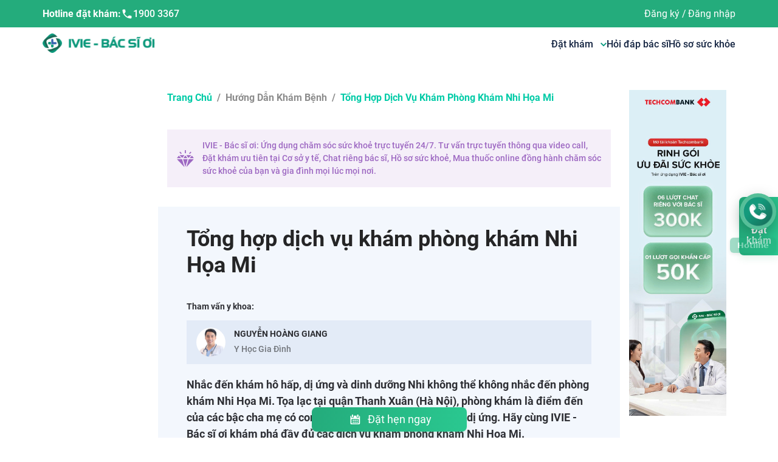

--- FILE ---
content_type: text/html; charset=utf-8
request_url: https://ivie.vn/tong-hop-dich-vu-kham-phong-kham-nhi-hoa-mi-0
body_size: 92115
content:
<!DOCTYPE html><html lang="vi"><head><meta name="viewport" content="width=device-width, height=device-height, initial-scale=1.0, minimum-scale=1.0,  maximum-scale=1.0"/><meta charSet="utf-8"/><link rel="canonical" href="https://ivie.vn/tong-hop-dich-vu-kham-phong-kham-nhi-hoa-mi-0"/><meta name="viewport" content="width=device-width, initial-scale=1, maximum-scale=1"/><meta name="zalo-platform-site-verification" content="EeBb6VEANZeMYSmir9aR1p_kaGhJa45TC3K"/><script src="https://code.jquery.com/jquery-3.6.0.slim.min.js"></script><link rel="stylesheet" href="https://cdnjs.cloudflare.com/ajax/libs/animate.css/4.1.1/animate.min.css"/><link href="https://maxcdn.bootstrapcdn.com/font-awesome/4.6.3/css/font-awesome.min.css" rel="stylesheet" integrity="sha384-T8Gy5hrqNKT+hzMclPo118YTQO6cYprQmhrYwIiQ/3axmI1hQomh7Ud2hPOy8SP1" crossorigin="anonymous"/><meta name="facebook-domain-verification" content="z6f98s4ijvt7q38xn5dxwu8cf4y8wo"/><link rel="icon" type="image/x-icon" href="[data-uri]"/><script defer="">(function(w,d,s,l,i){w[l]=w[l]||[];w[l].push({'gtm.start':new Date().getTime(),event:'gtm.js'});var f=d.getElementsByTagName(s)[0],
          j=d.createElement(s),dl=l!='dataLayer'?'&l='+l:'';j.async=true;j.src=
          'https://www.googletagmanager.com/gtm.js?id='+i+dl;f.parentNode.insertBefore(j,f);
          })(window,document,'script','dataLayer','GTM-TN6THTR')</script><noscript><iframe src="https://www.googletagmanager.com/ns.html?id=GTM-TN6THTR"
                height="0" width="0" style="display:none;visibility:hidden"></iframe>
                </noscript><meta name="google-site-verification" content="cbtjyqxp26n0SLV6eeEfRxY8iySqC6O4ROrFZhLVARw"/><meta name="twitter:card" content="summary_large_image"/><meta name="twitter:site" content="@site"/><meta name="twitter:creator" content="@handle"/><title>Tổng hợp dịch vụ khám phòng khám Nhi Họa Mi</title><meta name="robots" content="index,follow"/><meta name="googlebot" content="index,follow"/><meta name="description" content="Dịch vụ khám tại phòng khám Nhi Họa Mi tập trung vào lĩnh vực Hô Hấp-Dị ứng-Dinh dưỡng. Tại đây, trẻ có thể được khám với BS Hương với &gt;20 năm kinh nghiệm."/><meta property="og:title" content="Tổng hợp dịch vụ khám phòng khám Nhi Họa Mi"/><meta property="og:description" content="Dịch vụ khám tại phòng khám Nhi Họa Mi tập trung vào lĩnh vực Hô Hấp-Dị ứng-Dinh dưỡng. Tại đây, trẻ có thể được khám với BS Hương với &gt;20 năm kinh nghiệm."/><meta property="og:url" content="https://ivie.vn/tong-hop-dich-vu-kham-phong-kham-nhi-hoa-mi-0"/><meta property="og:image" content="https://isofhcare-backup.s3-ap-southeast-1.amazonaws.com/images/dich-vu-phong-kham-nhi-hoa-mi-2_5b09b695_2ee2_4f4e_be72_3a96a3184ef5.jpg"/><meta property="og:image:alt" content="Tổng hợp dịch vụ khám phòng khám Nhi Họa Mi"/><meta property="og:image:width" content="800"/><meta property="og:image:height" content="600"/><meta property="og:site_name" content="IVIE - Bác sĩ ơi"/><script type="application/ld+json">{"@context":"https://schema.org/","@type":"NewsArticle","mainEntityOfPage":{"@type":"WebPage","@id":"https://ivie.vn/tong-hop-dich-vu-kham-phong-kham-nhi-hoa-mi-0"},"headline":"Tổng hợp dịch vụ khám phòng khám Nhi Họa Mi","description":"Dịch vụ khám tại phòng khám Nhi Họa Mi tập trung vào lĩnh vực Hô Hấp-Dị ứng-Dinh dưỡng. Tại đây, trẻ có thể được khám với BS Hương với >20 năm kinh nghiệm.","image":"https://isofhcare-backup.s3-ap-southeast-1.amazonaws.com/images/dich-vu-phong-kham-nhi-hoa-mi-2_5b09b695_2ee2_4f4e_be72_3a96a3184ef5.jpg","datePublished":"2022-09-28T15:32:22.201+0700","dateModified":"2026-01-17T20:32:18.175+0700","author":{"@type":"Person","name":"IVIE - Bác sĩ ơi","url":"https://ivie.vn/"},"publisher":{"@type":"Organization","name":"IVIE - Bác sĩ ơi","logo":{"@type":"ImageObject","url":"https://ivie.vn/_next/static/IVIE_logo.svg"}}}</script><meta name="next-head-count" content="35"/><link rel="preload" href="/_next/static/css/styles.a7230384.chunk.css" as="style"/><link rel="stylesheet" href="/_next/static/css/styles.a7230384.chunk.css" data-n-p=""/><link rel="preload" href="/_next/static/css/f9972b01.ce4e16b4.chunk.css" as="style"/><link rel="stylesheet" href="/_next/static/css/f9972b01.ce4e16b4.chunk.css"/><link rel="preload" href="/_next/static/css/9c13bddf.de36c791.chunk.css" as="style"/><link rel="stylesheet" href="/_next/static/css/9c13bddf.de36c791.chunk.css"/><noscript data-n-css=""></noscript><script defer="" nomodule="" src="/_next/static/chunks/polyfills-a40ef1678bae11e696dba45124eadd70.js"></script><script defer="" src="/_next/static/chunks/f9972b01.34e373399cdc573d23ed.js"></script><script defer="" src="/_next/static/chunks/9c13bddf.6164c81b6ed04bb13dbd.js"></script><script defer="" src="/_next/static/chunks/148.fdf97351fcd9ad2c1c63.js"></script><script defer="" src="/_next/static/chunks/158.c239e1cee7d4d7e48654.js"></script><script defer="" src="/_next/static/chunks/139.801f082cc1e8a9861b9a.js"></script><script defer="" src="/_next/static/chunks/134.551d1ecc9e6fc4ecac1c.js"></script><script defer="" src="/_next/static/chunks/169.4ed516efe766d38b7bce.js"></script><script defer="" src="/_next/static/chunks/205.ca6cf2ecfb32ef65c595.js"></script><script defer="" src="/_next/static/chunks/ff239f9d.c6d5187d0c3e693aa6f6.js"></script><script defer="" src="/_next/static/chunks/112.eafba5a33f94600a519c.js"></script><script defer="" src="/_next/static/chunks/138.11615f5bbb456fc65948.js"></script><script defer="" src="/_next/static/chunks/141.f07928449add0b0a9442.js"></script><script defer="" src="/_next/static/chunks/208.a9e47fa5e5d6ecf20c41.js"></script><script src="/_next/static/chunks/webpack-a561f3b06e3472b58416.js" defer=""></script><script src="/_next/static/chunks/framework.48a441fb05b6de80f4b9.js" defer=""></script><script src="/_next/static/chunks/commons.4637f127b722d3b7f2b3.js" defer=""></script><script src="/_next/static/chunks/main-19fd617af0808d19ea69.js" defer=""></script><script src="/_next/static/chunks/pages/_app-a353b2c692e5be95c8a4.js" defer=""></script><script src="/_next/static/chunks/29107295.bb1f0446212172f431f7.js" defer=""></script><script src="/_next/static/chunks/54e40ad9.b24326b8997263842c04.js" defer=""></script><script src="/_next/static/chunks/styles.f00beb5aa1eb90ab0793.js" defer=""></script><script src="/_next/static/chunks/pages/%5Balias%5D-6878fa853419e879e2a3.js" defer=""></script><script src="/_next/static/9FHhRZQmfYPBMzYqyUmkd/_buildManifest.js" defer=""></script><script src="/_next/static/9FHhRZQmfYPBMzYqyUmkd/_ssgManifest.js" defer=""></script><style data-styled="" data-styled-version="5.3.11">.kHaOKO{cursor:pointer;-webkit-flex:1;-ms-flex:1;flex:1;}/*!sc*/
.kHaOKO .row{margin:0 -8px;}/*!sc*/
.kHaOKO .row > *{padding:0 8px;}/*!sc*/
.kHaOKO .card{border:none;}/*!sc*/
.kHaOKO .card .title{overflow:hidden;text-align:left;text-overflow:ellipsis;display:-webkit-box;-webkit-line-clamp:2;-webkit-box-orient:vertical;font-size:16px;font-weight:700;}/*!sc*/
.kHaOKO .card .description{overflow:hidden;text-align:left;text-overflow:ellipsis;overflow:hidden;display:none;-webkit-line-clamp:2;-webkit-box-orient:vertical;color:#86899B;font-weight:400;font-size:16px;}/*!sc*/
.kHaOKO .card .time{white-space:nowrap;}/*!sc*/
.kHaOKO .card-body{width:100%;overflow:hidden;display:-webkit-box;display:-webkit-flex;display:-ms-flexbox;display:flex;-webkit-flex-direction:column;-ms-flex-direction:column;flex-direction:column;-webkit-box-pack:justify;-webkit-justify-content:space-between;-ms-flex-pack:justify;justify-content:space-between;}/*!sc*/
@media (min-width:576px){.kHaOKO .row{margin:0 -15px;}.kHaOKO .row > *{padding:0 15px;}.kHaOKO .card .description{display:-webkit-box;}}/*!sc*/
@media (min-width:992px){.kHaOKO .card .title{font-size:16px;}.kHaOKO .card .description{font-size:14px;}}/*!sc*/
@media (max-width:580px){.kHaOKO h2{width:56vw;}.kHaOKO .card-body div .time:nth-child(2){display:none;}}/*!sc*/
data-styled.g7[id="styled__WrapperItem-sc-odl7pd-0"]{content:"kHaOKO,"}/*!sc*/
.dDEcMm{left:0;}/*!sc*/
@media screen and (min-width:0){.iPXXaj{margin-bottom:12px;}}/*!sc*/
@media screen and (min-width:768px){.iPXXaj{margin-bottom:12px;}}/*!sc*/
@media screen and (min-width:992px){.iPXXaj{margin-bottom:24px;}}/*!sc*/
@media screen and (min-width:0){.sDmUK{padding-bottom:24px;padding-top:8px;}}/*!sc*/
@media screen and (min-width:768px){.sDmUK{padding-top:48px;}}/*!sc*/
@media screen and (min-width:992px){.sDmUK{padding-bottom:40px;}}/*!sc*/
.hMNWVh{font-size:16px;font-weight:700;}/*!sc*/
.cELVmM{color:#9D68C2;margin-bottom:32px;padding:16px;}/*!sc*/
@media screen and (min-width:0){.cELVmM{background-color:rgba(157,104,194,0.1);}}/*!sc*/
.xBcwi{background-color:#F3F7FD;}/*!sc*/
@media screen and (min-width:0){.xBcwi{padding-top:16px;padding-bottom:16px;padding-left:16px;padding-right:16px;}}/*!sc*/
@media screen and (min-width:768px){.xBcwi{padding-top:24px;padding-bottom:24px;}}/*!sc*/
@media screen and (min-width:992px){.xBcwi{padding-top:32px;padding-bottom:32px;}}/*!sc*/
@media screen and (min-width:1200px){.xBcwi{padding-left:32px;padding-right:32px;}}/*!sc*/
@media screen and (min-width:0){.booEPM{margin-bottom:12px;font-size:24px;}}/*!sc*/
@media screen and (min-width:768px){.booEPM{margin-bottom:12px;font-size:36px;}}/*!sc*/
@media screen and (min-width:992px){.booEPM{margin-bottom:24px;}}/*!sc*/
@media screen and (min-width:0){.gCNfht{padding-top:8px;padding-bottom:8px;}}/*!sc*/
@media screen and (min-width:768px){.gCNfht{padding-top:12px;padding-bottom:12px;}}/*!sc*/
@media screen and (min-width:0){.gzKshJ{padding-top:8px;padding-bottom:8px;padding-left:12px;padding-right:12px;}}/*!sc*/
@media screen and (min-width:768px){.gzKshJ{padding-top:12px;padding-bottom:12px;padding-left:16px;padding-right:16px;}}/*!sc*/
@media screen and (min-width:0){.dhJCgx{padding-bottom:4px;}}/*!sc*/
.gZUhnE{color:rgba(0,0,0,0.5);}/*!sc*/
.eauKof{font-weight:700;}/*!sc*/
@media screen and (min-width:0){.eauKof{font-size:18px;margin-bottom:16px;}}/*!sc*/
@media screen and (min-width:768px){.eauKof{margin-bottom:24px;}}/*!sc*/
@media screen and (min-width:0){.eKGzPD{font-size:16px;}}/*!sc*/
@media screen and (min-width:768px){.eKGzPD{font-size:18px;}}/*!sc*/
@media screen and (min-width:0){.jFXypQ{margin-bottom:12px;font-size:24px;}}/*!sc*/
@media screen and (min-width:768px){.jFXypQ{margin-bottom:16px;font-size:28px;}}/*!sc*/
@media screen and (min-width:992px){.jFXypQ{margin-bottom:32px;}}/*!sc*/
@media screen and (min-width:0){.hgfrLN{margin-bottom:12px;}}/*!sc*/
@media screen and (min-width:768px){.hgfrLN{margin-bottom:24px;}}/*!sc*/
@media screen and (min-width:992px){.hgfrLN{margin-bottom:32px;}}/*!sc*/
data-styled.g8[id="styleHelpers__styledSystem-sc-1x1jqqv-0"]{content:"dDEcMm,iPXXaj,sDmUK,hMNWVh,cELVmM,xBcwi,booEPM,gCNfht,gzKshJ,dhJCgx,gZUhnE,eauKof,eKGzPD,jFXypQ,hgfrLN,"}/*!sc*/
.dbntgK{font-weight:700;}/*!sc*/
data-styled.g10[id="styled__HeaderTitle-sc-odl7pd-2"]{content:"dbntgK,"}/*!sc*/
.fksiwE{font-weight:700;text-transform:uppercase;}/*!sc*/
.fksiwE.support{padding:12px 20px;color:white;background:#00BA99;box-shadow:0px 1px 0px rgb(0 0 0 / 10%);font-size:18px;line-height:23px;text-transform:uppercase;}/*!sc*/
data-styled.g11[id="styled__HeaderTitleH3-sc-odl7pd-3"]{content:"fksiwE,"}/*!sc*/
.eoeuHH{text-transform:capitalize;}/*!sc*/
.eoeuHH .ant-breadcrumb-link{color:#00CBA7;}/*!sc*/
.eoeuHH > span:last-child a,.eoeuHH > span a{color:#00CBA7;}/*!sc*/
data-styled.g14[id="styled__BreadcrumbCustom-sc-odl7pd-6"]{content:"eoeuHH,"}/*!sc*/
.cCbVjp{-webkit-text-decoration:underline;text-decoration:underline;font-size:18px;color:inherit;}/*!sc*/
data-styled.g20[id="CatalogNews__CustomA-sc-gi2rs9-0"]{content:"cCbVjp,"}/*!sc*/
.dgSgoN{background-color:#e3ebf7;margin-bottom:20px;width:100%;}/*!sc*/
data-styled.g23[id="detail__ReferDoctor-sc-xxj5tu-1"]{content:"dgSgoN,"}/*!sc*/
.ekoxTJ{position:-webkit-sticky;position:sticky;z-index:1;left:0;top:85px;}/*!sc*/
.ekoxTJ >:first-child{background-color:#fff;padding:10px 0px 10px 0px;box-shadow:0px 4px 10px rgba(0,0,0,0.2);border-radius:0px 16px 16px 16px;}/*!sc*/
.ekoxTJ >:first-child .title{padding-left:10px;border-bottom:1px solid rgba(0,0,0,0.1);}/*!sc*/
data-styled.g24[id="detail__FixedTableOfContent-sc-xxj5tu-2"]{content:"ekoxTJ,"}/*!sc*/
.dTbtgZ{background-color:rgba(0,0,0,0.06);padding:24px 0px 24px 32px;font-weight:700;font-size:16px;}/*!sc*/
.dTbtgZ .title{font-size:24px;padding-bottom:10px;margin-bottom:10px;}/*!sc*/
.dTbtgZ ul{padding-left:0;}/*!sc*/
.dTbtgZ li{cursor:pointer;list-style-position:inside;padding:7px 7px 7px 20px;border-radius:0px 16px 16px 16px;margin-bottom:0px;}/*!sc*/
.dTbtgZ li.active{background-color:#3161AD;color:#fff;}/*!sc*/
.ggRMHh{background-color:rgba(0,0,0,0.06);padding:24px 0px 24px 32px;font-weight:700;font-size:12px;}/*!sc*/
.ggRMHh .title{font-size:20px;padding-bottom:10px;margin-bottom:10px;}/*!sc*/
.ggRMHh ul{padding-left:0;}/*!sc*/
.ggRMHh li{cursor:pointer;list-style-position:inside;padding:7px 7px 7px 20px;border-radius:0px 16px 16px 16px;margin-bottom:0px;}/*!sc*/
.ggRMHh li.active{background-color:#3161AD;color:#fff;}/*!sc*/
data-styled.g25[id="detail__TableOfContent-sc-xxj5tu-3"]{content:"dTbtgZ,ggRMHh,"}/*!sc*/
.hjIShv{line-height:32px;}/*!sc*/
.hjIShv img{display:none;}/*!sc*/
.hjIShv.hidden-text{height:300px;overflow:hidden;}/*!sc*/
.hjIShv *{height:-webkit-fit-content;height:-moz-fit-content;height:fit-content;}/*!sc*/
.hjIShv .table{overflow-x:auto;}/*!sc*/
.hjIShv .table table{width:600px !important;max-width:100% !important;}/*!sc*/
.hjIShv table{border-collapse:collapse;border-spacing:0;margin:0 auto;width:100% !important;border:1px solid #ddd;}/*!sc*/
.hjIShv table th,.hjIShv table td{text-align:left;padding:8px;}/*!sc*/
.hjIShv h2{font-size:28px;font-weight:700;line-height:1.5;padding:10px 0;}/*!sc*/
.hjIShv h3{font-size:24px;line-height:1.5;}/*!sc*/
.hjIShv h4{font-size:20px;line-height:1.5;}/*!sc*/
.hjIShv img,.hjIShv iframe{margin:0 auto 5px !important;padding:0px 35px;max-width:100%;}/*!sc*/
.hjIShv img{height:auto !important;}/*!sc*/
.hjIShv iframe{display:block;}/*!sc*/
.hjIShv blockquote{quotes:'“' '”' '‘' '’';font-weight:400;line-height:29px;position:relative;color:#3161AD;font-size:18px;}/*!sc*/
.hjIShv blockquote::before{content:open-quote;position:absolute;font-size:70px;line-height:50px;font-weight:700;left:0;}/*!sc*/
.hjIShv blockquote::after{position:absolute;font-size:70px;line-height:50px;font-weight:700;right:0;bottom:0;content:close-quote;}/*!sc*/
.hjIShv blockquote >:first-child{background:rgba(49,97,173,0.08);padding:28px 16px;}/*!sc*/
@media (min-width:576px){.hjIShv blockquote{padding:16px 50px;}}/*!sc*/
data-styled.g26[id="detail__DetailBody-sc-xxj5tu-4"]{content:"hjIShv,"}/*!sc*/
.jcGDfH{border:none;background:linear-gradient(96.65deg,#24ac7c 2.85%,#2ac890 100.01%);box-shadow:0px 6px 12px rgb(65 182 127 / 12%);border-radius:8px;width:255px;height:40px;text-align:center;color:white;font-weight:400;font-size:18px;line-height:22px;position:fixed;left:50%;bottom:10px;z-index:10;-webkit-transform:translateX(-50%);-ms-transform:translateX(-50%);transform:translateX(-50%);display:-webkit-box !important;display:-webkit-flex !important;display:-ms-flexbox !important;display:flex !important;-webkit-align-items:center;-webkit-box-align:center;-ms-flex-align:center;align-items:center;-webkit-box-pack:center;-webkit-justify-content:center;-ms-flex-pack:center;justify-content:center;}/*!sc*/
.jcGDfH svg{margin-right:8px;}/*!sc*/
data-styled.g27[id="detail__ButtonBooking-sc-xxj5tu-5"]{content:"jcGDfH,"}/*!sc*/
html body{font-family:'Roboto';font-weight:500;color:#2F3035;}/*!sc*/
html{font-size:14px;}/*!sc*/
::-webkit-scrollbar{width:10px;}/*!sc*/
::-webkit-scrollbar-track{border-radius:10px;background:#C4C4C4;}/*!sc*/
::-webkit-scrollbar-thumb{border-radius:10px;background:#888;}/*!sc*/
::-webkit-scrollbar-thumb:hover{background:#555;}/*!sc*/
.text-white{color:#fff !important;}/*!sc*/
.text-blue3{color:#3161AD !important;}/*!sc*/
.text-blue4{color:#075BB5 !important;}/*!sc*/
.text-red{color:#ED1846 !important;}/*!sc*/
.text-green{color:#00CBA7 !important;}/*!sc*/
.text-orange{color:#FFAD4D !important;}/*!sc*/
.text-purple{color:#9D68C2 !important;}/*!sc*/
.text-gray2{color:#86899B !important;}/*!sc*/
.picker-image{width:100px;display:-webkit-box;display:-webkit-flex;display:-ms-flexbox;display:flex;cursor:pointer;text-align:center;-webkit-box-pack:center;-webkit-justify-content:center;-ms-flex-pack:center;justify-content:center;-webkit-flex-direction:column;-ms-flex-direction:column;flex-direction:column;margin-left:20px;-webkit-align-items:center;-webkit-box-align:center;-ms-flex-align:center;align-items:center;background:#ffffff;box-shadow:0px 2px 10px rgba(0,0,0,0.2);border-radius:8px;}/*!sc*/
.picker-image .button{color:#ffffff;outline:none;border:0;border-radius:5px;margin-bottom:10px;}/*!sc*/
.picker-image span{font-style:italic;font-weight:normal;font-size:12px;line-height:15px;color:#223645;}/*!sc*/
input:disabled{cursor:not-allowed;}/*!sc*/
data-styled.g29[id="sc-global-jnOKRW1"]{content:"sc-global-jnOKRW1,"}/*!sc*/
.bbFFvK{background:#3ab58a;color:white;font-weight:400;font-size:16px;line-height:20px;padding-top:40px;padding-bottom:40px;width:100%;overflow:hidden;}/*!sc*/
@media (max-width:1024px){.bbFFvK{padding-top:24px;}}/*!sc*/
.bbFFvK .logo{cursor:pointer;}/*!sc*/
@media (max-width:1024px){.bbFFvK .logo{margin-bottom:33px;}}/*!sc*/
@media (max-width:786px){.bbFFvK .logo{margin-bottom:25px;}}/*!sc*/
.bbFFvK .name{font-weight:700;font-size:18px;line-height:20px;color:#ffffff;}/*!sc*/
.bbFFvK .ant-col > div:not(:first-child){margin-top:16px;margin-bottom:16px;}/*!sc*/
.bbFFvK .wrap-info .wrap-text{display:-webkit-box;display:-webkit-flex;display:-ms-flexbox;display:flex;margin-top:16px;margin-bottom:16px;}/*!sc*/
.bbFFvK .wrap-info .wrap-text h3{-webkit-flex-shrink:0;-ms-flex-negative:0;flex-shrink:0;font-weight:400;font-size:16px;line-height:20px;-webkit-letter-spacing:0.02em;-moz-letter-spacing:0.02em;-ms-letter-spacing:0.02em;letter-spacing:0.02em;margin-right:8px;color:rgb(255 255 255 / 50%);}/*!sc*/
@media (max-width:768px){.bbFFvK .wrap-info .wrap-text h3{font-size:14px;line-height:20px;}}/*!sc*/
.bbFFvK .wrap-info .wrap-text .info{display:-webkit-box;display:-webkit-flex;display:-ms-flexbox;display:flex;-webkit-flex-direction:row;-ms-flex-direction:row;flex-direction:row;-webkit-align-items:center;-webkit-box-align:center;-ms-flex-align:center;align-items:center;color:#ffffff;}/*!sc*/
@media (max-width:768px){.bbFFvK .wrap-info .wrap-text .info span{font-size:14px;line-height:20px;}}/*!sc*/
.bbFFvK .wrap-info .wrap-text .info a{font:inherit;color:inherit;-webkit-flex:1;-ms-flex:1;flex:1;margin-left:8px;}/*!sc*/
.bbFFvK .wrap-info .wrap-text .info svg{width:24px;display:block;}/*!sc*/
.bbFFvK .wrap-info .wrap-text .info span{font-weight:500;font-size:16px;line-height:20px;-webkit-letter-spacing:0.03em;-moz-letter-spacing:0.03em;-ms-letter-spacing:0.03em;letter-spacing:0.03em;}/*!sc*/
@media (max-width:1200px){.bbFFvK .wrap-download{margin-top:90px;}}/*!sc*/
@media (max-width:768px){.bbFFvK .menu-level1{-webkit-order:3;-ms-flex-order:3;order:3;}.bbFFvK .wrap-download{-webkit-order:4;-ms-flex-order:4;order:4;margin-top:30px;}}/*!sc*/
.bbFFvK .logo-link{display:-webkit-box;display:-webkit-flex;display:-ms-flexbox;display:flex;gap:2rem;}/*!sc*/
@media (max-width:991px){.bbFFvK .logo-link{gap:0;}.bbFFvK .logo-link > * + *{margin-left:26px;}}/*!sc*/
.bbFFvK .logo-link img{max-width:160px !important;}/*!sc*/
@media (max-width:768px){.bbFFvK .logo-link img{max-width:120px !important;}}/*!sc*/
.bbFFvK .title-menu{font-weight:700;font-size:18px;line-height:19px;color:#ffffff;}/*!sc*/
@media (max-width:768px){.bbFFvK .title-menu{font-size:16px;line-height:17px;margin-top:16px;}}/*!sc*/
.bbFFvK .item-star-container{display:-webkit-box;display:-webkit-flex;display:-ms-flexbox;display:flex;-webkit-flex-direction:row;-ms-flex-direction:row;flex-direction:row;-webkit-align-items:center;-webkit-box-align:center;-ms-flex-align:center;align-items:center;}/*!sc*/
.bbFFvK .item-star-container .label-container{display:-webkit-box;display:-webkit-flex;display:-ms-flexbox;display:flex;-webkit-flex-direction:column;-ms-flex-direction:column;flex-direction:column;margin-right:6px;}/*!sc*/
.bbFFvK .item-star-container .label-container:hover{font-weight:700;font-size:17px;line-height:20px;}/*!sc*/
.bbFFvK .item-star-container .label-hover:hover{font-weight:700;font-size:17px;line-height:20px;color:red;}/*!sc*/
.bbFFvK .item-star-container svg{min-width:24px;}/*!sc*/
.bbFFvK .item-size{font-weight:500;font-size:16px;line-height:17px;color:#ffffff;}/*!sc*/
@media (max-width:768px){.bbFFvK .item-size{font-size:14px;line-height:15px;}}/*!sc*/
.bbFFvK .item-menu{cursor:pointer;}/*!sc*/
.bbFFvK .item-menu .h3-hover:hover{font-weight:700;font-size:17px;line-height:20px;}/*!sc*/
.bbFFvK .item-menu:first-child{margin-bottom:0px;}/*!sc*/
.bbFFvK .item-star{font-weight:700;}/*!sc*/
.bbFFvK .link-element h3{font-weight:400;font-size:16px;line-height:17px;text-align:left;color:#ffffff;}/*!sc*/
@media (max-width:768px){.bbFFvK .link-element h3{font-size:14px;line-height:15px;}}/*!sc*/
.bbFFvK .item-hover:hover{font-weight:700;font-size:17px;line-height:20px;}/*!sc*/
.bbFFvK .item-hover:hover h3{font-weight:700;font-size:17px;line-height:20px;}/*!sc*/
.bbFFvK .title-download{font-weight:400;font-size:42px;line-height:50px;position:absolute;top:-20px;-webkit-transform:translate(-50%,-100%);-ms-transform:translate(-50%,-100%);transform:translate(-50%,-100%);left:50%;}/*!sc*/
.bbFFvK .link-download{display:-webkit-box;display:-webkit-flex;display:-ms-flexbox;display:flex;gap:12px;-webkit-align-items:stretch;-webkit-box-align:stretch;-ms-flex-align:stretch;align-items:stretch;-webkit-box-pack:justify;-webkit-justify-content:space-between;-ms-flex-pack:justify;justify-content:space-between;margin-top:0px !important;}/*!sc*/
.bbFFvK .link-download img{max-width:100%;}/*!sc*/
.bbFFvK .link-download .left{width:55%;}/*!sc*/
.bbFFvK .link-download .right{width:40%;}/*!sc*/
.bbFFvK .text-description{text-align:center;position:relative;height:15px;margin-top:24px !important;margin-bottom:24px !important;font-weight:500;font-size:12px;line-height:13px;}/*!sc*/
.bbFFvK .text-description span{padding:0px 8px;background:#3ab58a;position:absolute;z-index:2;left:50%;top:50%;-webkit-transform:translate(-50%,-50%);-ms-transform:translate(-50%,-50%);transform:translate(-50%,-50%);width:-webkit-fit-content;width:-moz-fit-content;width:fit-content;}/*!sc*/
.bbFFvK .text-description::before{content:'';width:100%;height:1px;background:white;position:absolute;left:0;top:50%;}/*!sc*/
.bbFFvK .btn-booking{border:1px solid #ffffff;box-sizing:border-box;border-radius:8px;padding:11px 60px;width:200px;height:40px;border:1px solid #ffffff;background:transparent !important;color:#ffffff !important;font-size:16px;line-height:17px;text-align:center;font-weight:700;width:calc(100% - 20px);margin:0 auto;display:block;}/*!sc*/
@media (max-width:768px){.bbFFvK .btn-booking{width:299.5px;height:40px;padding:12px 60px;}}/*!sc*/
data-styled.g30[id="styled__FooterContainer-sc-60wnjg-0"]{content:"bbFFvK,"}/*!sc*/
.zoplU{background:#34a37c;color:white;font-weight:400;font-size:14px;line-height:21px;padding-top:16px;padding-bottom:19px;width:100%;overflow:hidden;}/*!sc*/
@media (max-width:768px){.zoplU{font-weight:500;font-size:14px;line-height:15px;padding-top:24px;padding-bottom:32px;}.zoplU .wrap-bottom-footer{-webkit-flex-direction:column;-ms-flex-direction:column;flex-direction:column;gap:20px;}}/*!sc*/
.zoplU .social > * + *{margin-left:8px;}/*!sc*/
.zoplU .social .item{width:36px;height:36px;background:white;border-radius:100rem;display:-webkit-box;display:-webkit-flex;display:-ms-flexbox;display:flex;-webkit-align-items:center;-webkit-box-align:center;-ms-flex-align:center;align-items:center;-webkit-box-pack:center;-webkit-justify-content:center;-ms-flex-pack:center;justify-content:center;}/*!sc*/
data-styled.g31[id="styled__SocialContainer-sc-60wnjg-1"]{content:"zoplU,"}/*!sc*/
.cWgKqq{font-weight:400;font-size:14px;line-height:15px;}/*!sc*/
@media (max-width:991px){.cWgKqq>div:first-child{display:none;}.cWgKqq.header-embed>div:first-child{display:block !important;}}/*!sc*/
data-styled.g32[id="styled__HeaderContainer-sc-2v8388-0"]{content:"cWgKqq,"}/*!sc*/
.iynpIg{background:#24AC7C;}/*!sc*/
@media (max-width:991px){.iynpIg{background:white;}}/*!sc*/
.iynpIg .logo{display:none !important;}/*!sc*/
@media (max-width:991px){.iynpIg .logo{display:inline-block;}}/*!sc*/
.iynpIg .user-avatar{width:24px;height:24px;border-radius:100%;}/*!sc*/
.iynpIg .container{color:rgba(20,36,65,0.8);padding:12.5px 0px;}/*!sc*/
@media (max-width:991px){.iynpIg .container{padding:10px 0px;}}/*!sc*/
.iynpIg .container .support a{color:rgba(20,36,65,0.8);font-weight:400;}/*!sc*/
@media (max-width:991px){.iynpIg .container{display:none;}}/*!sc*/
.iynpIg .user-wrapper{position:relative;display:-webkit-box;display:-webkit-flex;display:-ms-flexbox;display:flex;-webkit-align-items:center;-webkit-box-align:center;-ms-flex-align:center;align-items:center;font-size:14px;}/*!sc*/
.iynpIg .user-wrapper .profile-tab{-webkit-flex:1;-ms-flex:1;flex:1;display:-webkit-box;display:-webkit-flex;display:-ms-flexbox;display:flex;-webkit-align-items:center;-webkit-box-align:center;-ms-flex-align:center;align-items:center;}/*!sc*/
.iynpIg .user-wrapper .profile-tab .user-name{padding:0 10px;max-width:150px;overflow:hidden;white-space:nowrap;text-overflow:ellipsis;}/*!sc*/
.iynpIg .user-wrapper .profile-tab .text-user{color:rgba(20,36,65,0.8) !important;}/*!sc*/
.iynpIg .user-wrapper .box-info{position:absolute;top:40px;min-width:180px;background:#fff;z-index:10;background:#ffffff;box-shadow:0px 4px 20px rgba(0,0,0,0.25);border-radius:5px;}/*!sc*/
.iynpIg .user-wrapper .one-row-box{padding:8px;display:-webkit-box;display:-webkit-flex;display:-ms-flexbox;display:flex;-webkit-align-items:center;-webkit-box-align:center;-ms-flex-align:center;align-items:center;}/*!sc*/
.iynpIg .user-wrapper .one-row-box .box-menu-icon{margin:0 5px;width:20px;font-size:22px;}/*!sc*/
.iynpIg .user-wrapper .one-row-box .box-menu-text{font-weight:bold;color:black;font-size:14px;line-height:18px;}/*!sc*/
.iynpIg .user-wrapper .one-row-box:hover{background:#00d2b1;color:#fff;cursor:pointer;}/*!sc*/
@media (max-width:991px){.iynpIg .user-wrapper{padding:0px !important;font-weight:400;font-size:16px;line-height:17px;text-align:center;color:rgba(20,36,65,0.8);}}/*!sc*/
data-styled.g33[id="styled__HeadingContainer-sc-2v8388-1"]{content:"iynpIg,"}/*!sc*/
.fyGCDH{background:#FFFFFF;}/*!sc*/
@media (max-width:1200px){.fyGCDH .logo{display:none !important;}}/*!sc*/
.fyGCDH .ant-popover-arrow{display:none !important;}/*!sc*/
.fyGCDH .ant-popover-inner{background:#FFFFFF;box-shadow:0px 2px 10px rgba(0,0,0,0.25);border-radius:0px 0px 8px 8px;}/*!sc*/
.fyGCDH .ant-popover-inner-content{padding:0px !important;}/*!sc*/
.fyGCDH .container{color:rgba(20,36,65,0.8);padding:10px 0px;}/*!sc*/
@media (max-width:991px){.fyGCDH .container{padding:10px 0px;}}/*!sc*/
.fyGCDH .container .logo{cursor:pointer;}/*!sc*/
.fyGCDH .container .wrap-menu{gap:30px;font-size:16px;line-height:17px;}/*!sc*/
@media (max-width:1200px){.fyGCDH .container .wrap-menu{display:-webkit-box;display:-webkit-flex;display:-ms-flexbox;display:flex;-webkit-box-pack:space-evenly;-webkit-justify-content:space-evenly;-ms-flex-pack:space-evenly;justify-content:space-evenly;-webkit-align-items:center;-webkit-box-align:center;-ms-flex-align:center;align-items:center;width:100%;}}/*!sc*/
@media (max-width:991px){.fyGCDH .container .wrap-menu{-webkit-flex-direction:column;-ms-flex-direction:column;flex-direction:column;height:auto;-webkit-align-items:flex-start !important;-webkit-box-align:flex-start !important;-ms-flex-align:flex-start !important;align-items:flex-start !important;gap:0px;}.fyGCDH .container .wrap-menu > *+*{margin-top:24px;}}/*!sc*/
.fyGCDH .container .wrap-menu .menu-item{font-weight:400;text-align:center;color:#142441;cursor:pointer;max-width:160px;-webkit-text-decoration:none !important;text-decoration:none !important;}/*!sc*/
.fyGCDH .container .wrap-menu .menu-item .menu-flex{display:-webkit-box;display:-webkit-flex;display:-ms-flexbox;display:flex;-webkit-align-items:center;-webkit-box-align:center;-ms-flex-align:center;align-items:center;-webkit-box-pack:center;-webkit-justify-content:center;-ms-flex-pack:center;justify-content:center;}/*!sc*/
.fyGCDH .container .wrap-menu .menu-item .menu-name{font-weight:600;font-size:16px;line-height:17px;color:#142441;}/*!sc*/
.fyGCDH .container .wrap-menu .menu-item .menu-name svg{width:10px;margin-left:5px;}/*!sc*/
.fyGCDH .container .wrap-menu .menu-item .menu-name:hover{color:#00977B;}/*!sc*/
.fyGCDH .container .wrap-menu .btn-download{padding:12px 24px;background:linear-gradient(96.65deg,#24AC7C 2.85%,#2AC890 100.01%);box-shadow:0px 6px 12px rgba(65,182,127,0.12);border-radius:8px;color:#FFFFFF;font-weight:700;text-align:center;font-size:inherit;line-height:inherit;height:100%;}/*!sc*/
@media (max-width:991px){.fyGCDH .container .wrap-menu .btn-download{display:none;}}/*!sc*/
data-styled.g35[id="styled__MenuContainer-sc-2v8388-3"]{content:"fyGCDH,"}/*!sc*/
.bRVvQl{display:none;max-width:100%;}/*!sc*/
@media (max-width:991px){.bRVvQl{background:white;display:block;padding:16px;width:100%;}}/*!sc*/
data-styled.g36[id="styled__MobileContainer-sc-2v8388-4"]{content:"bRVvQl,"}/*!sc*/
.fXZSzQ{margin-left:-50px;margin-right:-50px;position:fixed;z-index:4;top:0px;height:100%;width:100%;}/*!sc*/
.fXZSzQ.hidden{-webkit-animation:hidden 1ms;animation:hidden 1ms;right:-100vw;}/*!sc*/
.fXZSzQ .mask{position:fixed;z-index:4;top:0px;height:100%;width:100%;background:black;opacity:0.6;}/*!sc*/
.fXZSzQ .title-download{font-weight:400;font-size:42px;line-height:50px;position:absolute;top:-20px;-webkit-transform:translate(-50%,-100%);-ms-transform:translate(-50%,-100%);transform:translate(-50%,-100%);left:50%;}/*!sc*/
.fXZSzQ .link-download{display:-webkit-box;display:-webkit-flex;display:-ms-flexbox;display:flex;gap:12px;-webkit-align-items:stretch;-webkit-box-align:stretch;-ms-flex-align:stretch;align-items:stretch;-webkit-box-pack:justify;-webkit-justify-content:space-between;-ms-flex-pack:justify;justify-content:space-between;margin-top:0px !important;}/*!sc*/
.fXZSzQ .link-download img{max-width:100%;}/*!sc*/
.fXZSzQ .link-download .left{width:55%;}/*!sc*/
.fXZSzQ .link-download .right{width:40%;}/*!sc*/
.fXZSzQ .menu{position:fixed;z-index:5;top:0px;height:100%;width:312px;max-width:100%;background:white;opacity:1;padding:20px 24px 64px 32px;overflow-y:scroll;overflow-x:hidden;}/*!sc*/
.fXZSzQ .menu.header-open{-webkit-animation-name:openMenu;animation-name:openMenu;-webkit-animation-duration:0.5s;animation-duration:0.5s;right:0px;}/*!sc*/
.fXZSzQ .menu.header-close{-webkit-animation-name:closeMenu;animation-name:closeMenu;-webkit-animation-duration:0.5s;animation-duration:0.5s;right:-100vw;}/*!sc*/
.fXZSzQ .menu .ic_close{float:right;}/*!sc*/
.fXZSzQ .menu .text{font-size:14px;line-height:15px;color:rgba(20,36,65,0.8);}/*!sc*/
.fXZSzQ .menu .left{width:auto;}/*!sc*/
.fXZSzQ .menu .left>a:first-child{margin-bottom:15px;}/*!sc*/
.fXZSzQ .menu .right img{height:100%;max-height:100%;}/*!sc*/
.fXZSzQ .menu .wrap-support{display:-webkit-box;display:-webkit-flex;display:-ms-flexbox;display:flex;gap:8px;padding:10px 0px;color:#142441;}/*!sc*/
@media (max-width:901px){.fXZSzQ .menu .wrap-support{gap:0px;}.fXZSzQ .menu .wrap-support > *+*{margin-left:8px;}}/*!sc*/
.fXZSzQ .menu .wrap-support a,.fXZSzQ .menu .wrap-support a:hover{color:#142441;}/*!sc*/
.fXZSzQ .menu .wrap-support >div{width:calc(50% - 5px);}/*!sc*/
.fXZSzQ .menu .wrap-support .item{background:rgba(31,163,139,0.05);border-radius:4px;padding:9px 17px;display:-webkit-box;display:-webkit-flex;display:-ms-flexbox;display:flex;-webkit-flex-direction:column;-ms-flex-direction:column;flex-direction:column;gap:7px;-webkit-align-items:center;-webkit-box-align:center;-ms-flex-align:center;align-items:center;text-align:center;}/*!sc*/
@media (max-width:901px){.fXZSzQ .menu .wrap-support .item{gap:0px;}.fXZSzQ .menu .wrap-support .item > *+*{margin-top:7px;}}/*!sc*/
.fXZSzQ .menu .wrap-support .hot-line .text-hot-line{font-size:10px;line-height:10px;}/*!sc*/
.fXZSzQ .menu .wrap-support .hot-line .text-hot-line .link-hot-line{font-size:16px;line-height:17px;font-weight:600;}/*!sc*/
.fXZSzQ .menu .wrap-support .support{font-weight:600;font-size:12px;line-height:13px;white-space:pre-wrap;}/*!sc*/
.fXZSzQ .menu .wrap-support .support a{margin-top:auto;}/*!sc*/
@-webkit-keyframes openMenu{from{right:-300px;}to{right:0px;}}/*!sc*/
@keyframes openMenu{from{right:-300px;}to{right:0px;}}/*!sc*/
@-webkit-keyframes closeMenu{from{right:0px;}to{right:-300px;}}/*!sc*/
@keyframes closeMenu{from{right:0px;}to{right:-300px;}}/*!sc*/
@-webkit-keyframes hidden{from{right:0;}to{right:-100%;}}/*!sc*/
@keyframes hidden{from{right:0;}to{right:-100%;}}/*!sc*/
data-styled.g37[id="styled__MobileMenu-sc-2v8388-5"]{content:"fXZSzQ,"}/*!sc*/
</style></head><body><div id="__next"><div style="width:100%;height:100%"><div class="Toastify"></div><div class="booking-fixed-visiable" id="booking-fixed"><svg width="30" height="30" viewBox="0 0 30 30" fill="none" xmlns="http://www.w3.org/2000/svg"><path d="M2.34375 22.9688V3.51562C2.34375 2.86945 2.86945 2.34375 3.51562 2.34375H12.4219C13.068 2.34375 13.5938 2.86945 13.5938 3.51562V6.26965C14.2622 5.44307 15.0525 4.71902 15.9375 4.12547V3.51562C15.9375 1.57711 14.3604 0 12.4219 0H3.51562C1.57711 0 0 1.57711 0 3.51562V26.4844C0 28.4229 1.57711 30 3.51562 30H12.4219C14.3604 30 15.9375 28.4229 15.9375 26.4844V22.9688H2.34375ZM12.4219 27.6562H3.51562C2.86945 27.6562 2.34375 27.1305 2.34375 26.4844V25.3125H13.5938V26.4844C13.5938 27.1305 13.068 27.6562 12.4219 27.6562Z" fill="white"></path><path d="M22.9688 9.375H20.625V11.7188H18.2812V14.0625H20.625V16.4062H22.9688V14.0625H25.3125V11.7188H22.9688V9.375Z" fill="white"></path><path d="M21.7969 4.6875C17.2737 4.6875 13.5938 8.36742 13.5938 12.8906C13.5938 14.1489 13.8715 15.3568 14.4193 16.4806C14.8368 17.3373 14.665 18.3653 13.9918 19.0385L11.9365 21.0938H21.7969C26.3201 21.0938 30 17.4138 30 12.8906C30 8.36742 26.3201 4.6875 21.7969 4.6875ZM21.7969 18.75H16.8033C17.1173 17.6794 17.0378 16.5037 16.5261 15.4537C16.1356 14.6524 15.9375 13.7901 15.9375 12.8906C15.9375 9.65977 18.566 7.03125 21.7969 7.03125C25.0278 7.03125 27.6563 9.65977 27.6563 12.8906C27.6563 16.1215 25.0278 18.75 21.7969 18.75Z" fill="white"></path></svg>Đặt khám</div><div class="app"><div class="styled__HeaderContainer-sc-2v8388-0 cWgKqq header  block" id="header"><div id="app" class="styled__HeadingContainer-sc-2v8388-1 iynpIg"><div class="container flex justify-between items-center"><div class="hidden lg:flex items-center"><span class="text-white font-bold text-base">Hotline đặt khám: </span><a class="font-semibold flex items-center text-white text-base" href="tel:19003367"><div style="display:inline-block;max-width:100%;overflow:hidden;position:relative;box-sizing:border-box;margin:0"><div style="box-sizing:border-box;display:block;max-width:100%"><img style="max-width:100%;display:block;margin:0;border:none;padding:0" alt="" aria-hidden="true" src="[data-uri]"/></div><img src="[data-uri]" decoding="async" data-nimg="intrinsic" style="position:absolute;top:0;left:0;bottom:0;right:0;box-sizing:border-box;padding:0;border:none;margin:auto;display:block;width:0;height:0;min-width:100%;max-width:100%;min-height:100%;max-height:100%"/><noscript><img src="[data-uri]" decoding="async" data-nimg="intrinsic" style="position:absolute;top:0;left:0;bottom:0;right:0;box-sizing:border-box;padding:0;border:none;margin:auto;display:block;width:0;height:0;min-width:100%;max-width:100%;min-height:100%;max-height:100%" loading="lazy"/></noscript></div> 1900 3367</a></div><div class="user-wrapper"><div class="text-base flex w-full cursor-pointer"><span style="color:#ffffff">Đăng ký<!-- --> /</span><span class="ml-1" style="color:#ffffff">Đăng nhập</span></div></div></div></div><div class="styled__MobileContainer-sc-2v8388-4 bRVvQl"><div class="container-fluid flex justify-between items-center"><div style="display:inline-block;max-width:100%;overflow:hidden;position:relative;box-sizing:border-box;margin:0"><div style="box-sizing:border-box;display:block;max-width:100%"><img style="max-width:100%;display:block;margin:0;border:none;padding:0" alt="" aria-hidden="true" src="[data-uri]"/></div><img alt="Logo isofhcare" src="[data-uri]" decoding="async" data-nimg="intrinsic" class="logo" style="position:absolute;top:0;left:0;bottom:0;right:0;box-sizing:border-box;padding:0;border:none;margin:auto;display:block;width:0;height:0;min-width:100%;max-width:100%;min-height:100%;max-height:100%"/><noscript><img alt="Logo isofhcare" srcSet="/_next/image?url=%2F_next%2Fstatic%2FIVIE_logo.svg&amp;w=256&amp;q=75 1x, /_next/image?url=%2F_next%2Fstatic%2FIVIE_logo.svg&amp;w=384&amp;q=75 2x" src="/_next/image?url=%2F_next%2Fstatic%2FIVIE_logo.svg&amp;w=384&amp;q=75" decoding="async" data-nimg="intrinsic" style="position:absolute;top:0;left:0;bottom:0;right:0;box-sizing:border-box;padding:0;border:none;margin:auto;display:block;width:0;height:0;min-width:100%;max-width:100%;min-height:100%;max-height:100%" class="logo" loading="lazy"/></noscript></div><span><svg width="24" height="25" viewBox="0 0 24 25" fill="none" xmlns="http://www.w3.org/2000/svg"><path d="M24 20.9155H8V18.2489H24V20.9155ZM24 14.2489H0V11.5822H24V14.2489ZM24 7.58219H8V4.91553H24V7.58219Z" fill="#142441"></path></svg></span></div><div class="styled__MobileMenu-sc-2v8388-5 fXZSzQ d-none"><div class="mask"></div><div class="header-close menu"><div class="ic_close"><svg width="13" height="12" viewBox="0 0 13 12" fill="none" xmlns="http://www.w3.org/2000/svg"><path d="M12.0024 1.53866C12.3543 1.18667 12.3543 0.615981 12.0024 0.263992C11.6504 -0.0879976 11.0798 -0.087997 10.7278 0.263992L6.26756 4.72472L1.80731 0.264018C1.45535 -0.0879709 0.884724 -0.0879709 0.53277 0.264019C0.180816 0.616007 0.180816 1.1867 0.53277 1.53868L4.99303 5.99939L0.531543 10.4613C0.17959 10.8133 0.17959 11.384 0.531543 11.736C0.883497 12.088 1.45413 12.088 1.80608 11.736L6.26756 7.27405L10.7291 11.736C11.081 12.088 11.6517 12.088 12.0036 11.736C12.3556 11.384 12.3556 10.8133 12.0036 10.4613L7.5421 5.99939L12.0024 1.53866Z" fill="#142441" fill-opacity="0.5"></path></svg></div><div id="app" class="styled__HeadingContainer-sc-2v8388-1 iynpIg"><div class="container flex justify-between items-center"><div class="hidden lg:flex items-center"><span class="text-white font-bold text-base">Hotline đặt khám: </span><a class="font-semibold flex items-center text-white text-base" href="tel:19003367"><div style="display:inline-block;max-width:100%;overflow:hidden;position:relative;box-sizing:border-box;margin:0"><div style="box-sizing:border-box;display:block;max-width:100%"><img style="max-width:100%;display:block;margin:0;border:none;padding:0" alt="" aria-hidden="true" src="[data-uri]"/></div><img src="[data-uri]" decoding="async" data-nimg="intrinsic" style="position:absolute;top:0;left:0;bottom:0;right:0;box-sizing:border-box;padding:0;border:none;margin:auto;display:block;width:0;height:0;min-width:100%;max-width:100%;min-height:100%;max-height:100%"/><noscript><img src="[data-uri]" decoding="async" data-nimg="intrinsic" style="position:absolute;top:0;left:0;bottom:0;right:0;box-sizing:border-box;padding:0;border:none;margin:auto;display:block;width:0;height:0;min-width:100%;max-width:100%;min-height:100%;max-height:100%" loading="lazy"/></noscript></div> 1900 3367</a></div><div class="user-wrapper"><div class="text-base flex w-full cursor-pointer"><span style="color:rgba(20, 36, 65, 0.8)">Đăng ký<!-- --> /</span><span class="ml-1" style="color:rgba(20, 36, 65, 0.8)">Đăng nhập</span></div></div></div></div><hr/><div id="web" class="styled__MenuContainer-sc-2v8388-3 fyGCDH"><div class="container flex justify-between items-center"><div class="logo"><div style="display:inline-block;max-width:100%;overflow:hidden;position:relative;box-sizing:border-box;margin:0"><div style="box-sizing:border-box;display:block;max-width:100%"><img style="max-width:100%;display:block;margin:0;border:none;padding:0" alt="" aria-hidden="true" src="[data-uri]"/></div><img alt="Logo isofhcare" src="[data-uri]" decoding="async" data-nimg="intrinsic" class="logo" style="position:absolute;top:0;left:0;bottom:0;right:0;box-sizing:border-box;padding:0;border:none;margin:auto;display:block;width:0;height:0;min-width:100%;max-width:100%;min-height:100%;max-height:100%"/><noscript><img alt="Logo isofhcare" srcSet="/_next/image?url=%2F_next%2Fstatic%2FIVIE_logo.svg&amp;w=256&amp;q=75 1x, /_next/image?url=%2F_next%2Fstatic%2FIVIE_logo.svg&amp;w=384&amp;q=75 2x" src="/_next/image?url=%2F_next%2Fstatic%2FIVIE_logo.svg&amp;w=384&amp;q=75" decoding="async" data-nimg="intrinsic" style="position:absolute;top:0;left:0;bottom:0;right:0;box-sizing:border-box;padding:0;border:none;margin:auto;display:block;width:0;height:0;min-width:100%;max-width:100%;min-height:100%;max-height:100%" class="logo" loading="lazy"/></noscript></div></div><div class="wrap-menu flex items-center"><div class="menu-item"><span class="menu-name menu-flex popover-menu">Đặt khám<div style="display:inline-block;max-width:100%;overflow:hidden;position:relative;box-sizing:border-box;margin:0"><div style="box-sizing:border-box;display:block;max-width:100%"><img style="max-width:100%;display:block;margin:0;border:none;padding:0" alt="" aria-hidden="true" src="[data-uri]"/></div><img alt="" src="[data-uri]" decoding="async" data-nimg="intrinsic" class="ml-[6px]" style="position:absolute;top:0;left:0;bottom:0;right:0;box-sizing:border-box;padding:0;border:none;margin:auto;display:block;width:0;height:0;min-width:100%;max-width:100%;min-height:100%;max-height:100%"/><noscript><img alt="" src="[data-uri]" decoding="async" data-nimg="intrinsic" style="position:absolute;top:0;left:0;bottom:0;right:0;box-sizing:border-box;padding:0;border:none;margin:auto;display:block;width:0;height:0;min-width:100%;max-width:100%;min-height:100%;max-height:100%" class="ml-[6px]" loading="lazy"/></noscript></div></span></div><a href="/cong-dong" class="menu-item"><span class="menu-name">Hỏi đáp bác sĩ</span></a><a href="/ho-so-suc-khoe" class="menu-item"><span class="menu-name">Hồ sơ sức khỏe</span></a></div></div></div><hr/><div class="text mt-[20px] mb-[16px]">Tải App</div><div class="link-download"><div class="left d-flex flex-column justify-content-between align-items-center "><a href="https://play.google.com/store/apps/details?id=com.isofh.isofhcare" target="_blank"><div style="display:inline-block;max-width:100%;overflow:hidden;position:relative;box-sizing:border-box;margin:0"><div style="box-sizing:border-box;display:block;max-width:100%"><img style="max-width:100%;display:block;margin:0;border:none;padding:0" alt="" aria-hidden="true" src="[data-uri]"/></div><img src="[data-uri]" decoding="async" data-nimg="intrinsic" style="position:absolute;top:0;left:0;bottom:0;right:0;box-sizing:border-box;padding:0;border:none;margin:auto;display:block;width:0;height:0;min-width:100%;max-width:100%;min-height:100%;max-height:100%"/><noscript><img src="[data-uri]" decoding="async" data-nimg="intrinsic" style="position:absolute;top:0;left:0;bottom:0;right:0;box-sizing:border-box;padding:0;border:none;margin:auto;display:block;width:0;height:0;min-width:100%;max-width:100%;min-height:100%;max-height:100%" loading="lazy"/></noscript></div></a><a href="https://apps.apple.com/us/app/isofhcare/id1428148423" target="_blank"><div style="display:inline-block;max-width:100%;overflow:hidden;position:relative;box-sizing:border-box;margin:0"><div style="box-sizing:border-box;display:block;max-width:100%"><img style="max-width:100%;display:block;margin:0;border:none;padding:0" alt="" aria-hidden="true" src="[data-uri]"/></div><img src="[data-uri]" decoding="async" data-nimg="intrinsic" style="position:absolute;top:0;left:0;bottom:0;right:0;box-sizing:border-box;padding:0;border:none;margin:auto;display:block;width:0;height:0;min-width:100%;max-width:100%;min-height:100%;max-height:100%"/><noscript><img src="[data-uri]" decoding="async" data-nimg="intrinsic" style="position:absolute;top:0;left:0;bottom:0;right:0;box-sizing:border-box;padding:0;border:none;margin:auto;display:block;width:0;height:0;min-width:100%;max-width:100%;min-height:100%;max-height:100%" loading="lazy"/></noscript></div></a></div><div style="display:inline-block;max-width:100%;overflow:hidden;position:relative;box-sizing:border-box;margin:0"><div style="box-sizing:border-box;display:block;max-width:100%"><img style="max-width:100%;display:block;margin:0;border:none;padding:0" alt="" aria-hidden="true" src="[data-uri]"/></div><img src="[data-uri]" decoding="async" data-nimg="intrinsic" style="position:absolute;top:0;left:0;bottom:0;right:0;box-sizing:border-box;padding:0;border:none;margin:auto;display:block;width:0;height:0;min-width:100%;max-width:100%;min-height:100%;max-height:100%"/><noscript><img src="[data-uri]" decoding="async" data-nimg="intrinsic" style="position:absolute;top:0;left:0;bottom:0;right:0;box-sizing:border-box;padding:0;border:none;margin:auto;display:block;width:0;height:0;min-width:100%;max-width:100%;min-height:100%;max-height:100%" loading="lazy"/></noscript></div></div><hr/><div class="wrap-support"><div class="hot-line item"><svg width="24" height="24" viewBox="0 0 24 24" fill="none" xmlns="http://www.w3.org/2000/svg"><path d="M17.6719 0C14.1826 0 11.3437 2.83881 11.3437 6.32815C11.3437 7.41509 11.6218 8.47634 12.1507 9.41825L11.3798 11.7308C11.2956 11.9835 11.3614 12.2621 11.5497 12.4504C11.7387 12.6394 12.0175 12.7042 12.2693 12.6202L14.5818 11.8494C15.5237 12.3782 16.585 12.6563 17.6719 12.6563C21.1612 12.6563 24 9.81749 24 6.32815C24 2.83881 21.1612 0 17.6719 0V0ZM17.6719 11.25C16.7379 11.25 15.8285 10.9861 15.0421 10.4868C14.8632 10.3732 14.6432 10.3466 14.4429 10.4134L13.1586 10.8414L13.5867 9.55719C13.6536 9.35657 13.6266 9.13649 13.5133 8.95794C13.014 8.17152 12.75 7.26218 12.75 6.32815C12.75 3.61422 14.958 1.40626 17.6719 1.40626C20.3858 1.40626 22.5938 3.61422 22.5938 6.32815C22.5938 9.04208 20.3858 11.25 17.6719 11.25ZM20.4844 5.62502C20.0961 5.62502 19.7813 5.93983 19.7813 6.32815C19.7813 6.71646 20.0961 7.03128 20.4844 7.03128C20.8727 7.03128 21.1875 6.71646 21.1875 6.32815C21.1875 5.93983 20.8727 5.62502 20.4844 5.62502ZM19.1084 18.2277L15.5287 15.8412C14.695 15.2854 13.5756 15.3963 12.8671 16.1048L11.9252 17.0467C11.3724 16.9665 10.0584 16.6376 8.71039 15.2897C7.36236 13.9416 7.03353 12.6277 6.95337 12.0748L7.89524 11.1329C8.6038 10.4244 8.71461 9.30505 8.15881 8.47133L5.77231 4.89161C5.42037 4.3637 4.85641 4.02508 4.22505 3.96259C3.59345 3.89992 2.97423 4.12145 2.52564 4.5701L1.03365 6.06204C0.322644 6.77299 -0.0519357 7.74397 0.00581456 8.72591C0.118315 10.6385 0.946693 14.4865 5.2301 18.7699C9.51351 23.0533 13.3616 23.8817 15.2741 23.9942C16.2548 24.0519 17.2262 23.6782 17.938 22.9664L19.4299 21.4744C19.8785 21.0257 20.1 20.4063 20.0375 19.775C19.975 19.1436 19.6363 18.5797 19.1084 18.2277ZM18.4355 20.48L16.9436 21.972C16.5164 22.3992 15.9379 22.6246 15.3567 22.5904C13.6435 22.4896 10.1789 21.73 6.22446 17.7755C2.26998 13.8211 1.51046 10.3565 1.40963 8.64331C1.37546 8.06201 1.60084 7.48362 2.02796 7.05645L3.51995 5.56446C3.83463 5.24979 4.35682 5.30355 4.60216 5.67162L6.98867 9.25133C7.17392 9.52925 7.13698 9.90238 6.90083 10.1385L5.72726 11.3121C5.5954 11.444 5.52129 11.6228 5.52129 11.8093C5.52129 11.9024 5.54623 14.1143 7.71598 16.284C9.8857 18.4537 12.0975 18.4787 12.1906 18.4787C12.3772 18.4787 12.5559 18.4046 12.6878 18.2727L13.8614 17.0991C14.0975 16.8629 14.4706 16.826 14.7486 17.0113L18.3283 19.3977C18.6979 19.6442 18.749 20.1666 18.4355 20.48ZM17.6719 5.62502C17.2836 5.62502 16.9688 5.93983 16.9688 6.32815C16.9688 6.71646 17.2836 7.03128 17.6719 7.03128C18.0602 7.03128 18.375 6.71646 18.375 6.32815C18.375 5.93983 18.0602 5.62502 17.6719 5.62502ZM14.8594 5.62502C14.4711 5.62502 14.1563 5.93983 14.1563 6.32815C14.1563 6.71646 14.4711 7.03128 14.8594 7.03128C15.2477 7.03128 15.5625 6.71646 15.5625 6.32815C15.5625 5.93983 15.2477 5.62502 14.8594 5.62502Z" fill="url(#paint0_linear_9167_34323)"></path><defs><linearGradient id="paint0_linear_9167_34323" x1="0.999999" y1="2" x2="24" y2="23" gradientUnits="userSpaceOnUse"><stop stop-color="#1FA38B"></stop><stop offset="1" stop-color="#5ED5BF"></stop></linearGradient></defs></svg><span class="text-hot-line">Hotline đặt khám: </span><span class="link-hot-line"> <a href="tel:19003367">1900 3367</a></span></div><div class="support item"><svg width="24" height="24" viewBox="0 0 24 24" fill="none" xmlns="http://www.w3.org/2000/svg"><path d="M4.22113 18.5601C3.88513 18.5601 3.56213 18.644 3.27557 18.8015C1.76605 16.8664 0.9375 14.4626 0.9375 12C0.9375 5.90002 5.90002 0.9375 12 0.9375C12.7416 0.9375 13.4828 1.01129 14.2031 1.15686C14.4565 1.20813 14.7041 1.04407 14.7554 0.790283C14.8066 0.536499 14.6426 0.289307 14.3888 0.237854C13.6075 0.0800171 12.8038 0 12 0C8.79474 0 5.78119 1.24823 3.51471 3.51471C1.24823 5.78119 0 8.79474 0 12C0 14.6962 0.915527 17.3275 2.58234 19.4368C2.36774 19.7574 2.25238 20.1343 2.25238 20.5289C2.25238 21.0547 2.45728 21.5491 2.82916 21.9208C3.20087 22.2927 3.69525 22.4976 4.22113 22.4976C4.74701 22.4976 5.24139 22.2927 5.61328 21.9208C5.98517 21.5491 6.18988 21.0546 6.18988 20.5287C6.18988 20.003 5.98517 19.5084 5.61328 19.1367C5.24139 18.7648 4.74701 18.5601 4.22113 18.5601ZM4.95026 21.258C4.75562 21.4528 4.49652 21.5601 4.22113 21.5601C3.94574 21.5601 3.68683 21.4528 3.492 21.258C3.29718 21.0632 3.18988 20.8043 3.18988 20.5289C3.18988 20.2533 3.29718 19.9944 3.492 19.7996C3.68665 19.6047 3.94574 19.4976 4.22113 19.4976C4.49652 19.4976 4.75543 19.6049 4.95026 19.7996C5.14508 19.9944 5.25238 20.2533 5.25238 20.5289C5.25238 20.8043 5.14508 21.0632 4.95026 21.258Z" fill="url(#paint0_linear_9167_34344)"></path><path d="M21.4181 4.56268C21.9276 3.79822 21.8458 2.75305 21.1718 2.07904C20.7999 1.70734 20.3055 1.50244 19.7796 1.50244C19.2538 1.50244 18.7594 1.70734 18.3875 2.07904C18.0156 2.45093 17.8109 2.94531 17.8109 3.47119C17.8109 3.99707 18.0156 4.49146 18.3875 4.86334C18.7594 5.23523 19.2538 5.43994 19.7796 5.43994C20.1156 5.43994 20.4386 5.35608 20.7252 5.19861C22.2347 7.13385 23.0633 9.53748 23.0633 12.0001C23.0633 18.1 18.1007 23.0626 12.0008 23.0626C11.2665 23.0626 10.5323 22.9902 9.81869 22.8474C9.5649 22.7967 9.31789 22.9613 9.26699 23.2151C9.21627 23.4691 9.38088 23.7159 9.63467 23.7668C10.4087 23.9215 11.2048 24.0001 12.0008 24.0001C15.206 24.0001 18.2196 22.7518 20.4861 20.4854C22.7525 18.2189 24.0008 15.2053 24.0008 12.0001C24.0008 9.30365 23.0851 6.67224 21.4181 4.56268ZM19.0505 4.2005C18.8557 4.00568 18.7484 3.74677 18.7484 3.47119C18.7484 3.1958 18.8557 2.93689 19.0505 2.74207C19.2451 2.54724 19.5042 2.43994 19.7796 2.43994C20.055 2.43994 20.3141 2.54724 20.5089 2.74207C20.9109 3.14417 20.9109 3.7984 20.5089 4.2005C20.3141 4.39514 20.055 4.50244 19.7796 4.50244C19.5041 4.50244 19.2451 4.39514 19.0505 4.2005Z" fill="url(#paint1_linear_9167_34344)"></path><path d="M10.0664 20.0625C10.0664 20.3214 10.2764 20.5312 10.5352 20.5312H13.4661C13.725 20.5312 13.9349 20.3214 13.9349 20.0625V19.1537C14.5512 18.9879 15.1404 18.7436 15.6941 18.4246L16.3357 19.0662C16.4236 19.1541 16.5428 19.2036 16.6674 19.2036C16.7915 19.2036 16.9109 19.1541 16.9988 19.066L19.0704 16.9929C19.2533 16.8098 19.2533 16.513 19.0704 16.3301L18.4296 15.6892C18.7485 15.1355 18.9928 14.5463 19.1587 13.9299H20.064C20.3229 13.9299 20.5327 13.7201 20.5327 13.4612V10.5302C20.5327 10.2713 20.3229 10.0615 20.064 10.0615H19.1585C18.9926 9.44531 18.7485 8.85608 18.4296 8.30237L19.0669 7.66498C19.1548 7.57709 19.2043 7.4577 19.2043 7.33337C19.2041 7.20905 19.1547 7.08966 19.0668 7.00177L16.9935 4.93011C16.8105 4.74719 16.5137 4.74719 16.3306 4.9303L15.6941 5.56696C15.1404 5.24799 14.5512 5.00372 13.9349 4.83783V3.9375C13.9349 3.67859 13.725 3.46875 13.4661 3.46875H10.5352C10.2764 3.46875 10.0664 3.67859 10.0664 3.9375V4.83801C9.45025 5.00372 8.86102 5.24799 8.30731 5.56696L7.67065 4.9303C7.48773 4.74738 7.19092 4.74719 7.00781 4.93011L4.93469 7.00195C4.84662 7.08984 4.79718 7.20905 4.79718 7.33337C4.79718 7.4577 4.84662 7.57709 4.93451 7.66498L5.5719 8.30237C5.25293 8.85608 5.00867 9.44513 4.84277 10.0615H3.93915C3.68024 10.0615 3.4704 10.2713 3.4704 10.53L3.46875 13.461C3.46857 13.5853 3.51801 13.7047 3.6059 13.7926C3.69379 13.8805 3.81299 13.9299 3.9375 13.9299H4.84277C5.00867 14.5463 5.25293 15.1355 5.5719 15.6892L4.93103 16.3301C4.74811 16.513 4.74792 16.8098 4.93103 16.9929L7.00268 19.066C7.09057 19.1539 7.20978 19.2036 7.33411 19.2036H7.33429C7.45862 19.2036 7.57782 19.1541 7.66571 19.0662L8.30713 18.4246C8.86102 18.7436 9.45025 18.9879 10.0664 19.1537V20.0625ZM8.49096 17.4388C8.30548 17.3188 8.0614 17.3448 7.90503 17.501L7.33429 18.0718L5.92529 16.6617L6.49548 16.0913C6.65167 15.9351 6.67767 15.691 6.55774 15.5056C6.13275 14.8478 5.83392 14.127 5.66986 13.3627C5.62335 13.1468 5.43256 12.9924 5.21155 12.9924H4.40643L4.40753 10.999H5.21155C5.43256 10.999 5.62335 10.8448 5.66986 10.6287C5.83392 9.86462 6.13275 9.14374 6.55774 8.48602C6.67767 8.30054 6.65167 8.05646 6.49548 7.90027L5.92895 7.33356L7.33905 5.92456L7.90503 6.49072C8.0614 6.64691 8.3053 6.67273 8.49096 6.55298C9.1485 6.12799 9.86938 5.82916 10.6337 5.6651C10.8495 5.61859 11.0039 5.42761 11.0039 5.20679V4.40625H12.9974V5.2066C12.9974 5.42761 13.1515 5.61859 13.3676 5.66492C14.1317 5.82916 14.8528 6.12781 15.5103 6.5528C15.6958 6.67273 15.9399 6.64691 16.0961 6.49054L16.6622 5.92456L18.0723 7.33356L17.5058 7.90009C17.3494 8.05646 17.3236 8.30054 17.4435 8.48602C17.8685 9.14374 18.1672 9.86462 18.3314 10.6287C18.3777 10.8448 18.5687 10.999 18.7897 10.999H19.5952V12.9924H18.7897C18.5687 12.9924 18.3779 13.1468 18.3314 13.3627C18.1674 14.1268 17.8685 14.8478 17.4435 15.5054C17.3236 15.691 17.3496 15.9351 17.5058 16.0913L18.076 16.6615L16.667 18.0716L16.0962 17.501C15.9399 17.3447 15.6958 17.3188 15.5103 17.4388C14.8526 17.8638 14.1317 18.1624 13.3676 18.3267C13.1515 18.3732 12.9974 18.564 12.9974 18.785V19.5938H11.0039V18.785C11.0039 18.5641 10.8495 18.3732 10.6337 18.3267C9.86957 18.1626 9.14868 17.8638 8.49096 17.4388Z" fill="url(#paint2_linear_9167_34344)"></path><path d="M15.8734 11.9999C15.8734 9.8642 14.1359 8.12671 12.0002 8.12671C9.86444 8.12671 8.12695 9.8642 8.12695 11.9999C8.12695 14.1357 9.86444 15.8732 12.0002 15.8732C14.1359 15.8732 15.8734 14.1357 15.8734 11.9999ZM9.06445 11.9999C9.06445 10.3811 10.3813 9.06421 12.0002 9.06421C13.619 9.06421 14.9359 10.3813 14.9359 11.9999C14.9359 13.6186 13.619 14.9357 12.0002 14.9357C10.3813 14.9357 9.06445 13.6188 9.06445 11.9999Z" fill="url(#paint3_linear_9167_34344)"></path><path d="M16.3164 1.77277C16.4398 1.77277 16.5607 1.7226 16.6478 1.63544C16.735 1.54773 16.7852 1.42688 16.7852 1.30347C16.7852 1.18079 16.7352 1.05975 16.6478 0.972046C16.5607 0.884888 16.4398 0.834717 16.3164 0.834717C16.1926 0.834717 16.0723 0.884888 15.9852 0.972046C15.8978 1.05975 15.8477 1.18024 15.8477 1.30347C15.8477 1.42725 15.8978 1.54773 15.9852 1.63544C16.0723 1.7226 16.1926 1.77277 16.3164 1.77277Z" fill="url(#paint4_linear_9167_34344)"></path><path d="M7.70508 22.2356C7.58185 22.2356 7.46082 22.2858 7.37366 22.3729C7.2865 22.4601 7.23633 22.5811 7.23633 22.7043C7.23633 22.8281 7.2865 22.9486 7.37366 23.0358C7.46082 23.1229 7.58185 23.1731 7.70508 23.1731C7.82831 23.1731 7.94934 23.1229 8.0365 23.0358C8.12366 22.9486 8.17383 22.8276 8.17383 22.7043C8.17383 22.5811 8.12366 22.4601 8.0365 22.3729C7.94934 22.2858 7.82831 22.2356 7.70508 22.2356Z" fill="url(#paint5_linear_9167_34344)"></path><defs><linearGradient id="paint0_linear_9167_34344" x1="0.615196" y1="1.8748" x2="19.7059" y2="13.3141" gradientUnits="userSpaceOnUse"><stop stop-color="#1FA38B"></stop><stop offset="1" stop-color="#5ED5BF"></stop></linearGradient><linearGradient id="paint1_linear_9167_34344" x1="9.8721" y1="3.37724" x2="28.9495" y2="14.7917" gradientUnits="userSpaceOnUse"><stop stop-color="#1FA38B"></stop><stop offset="1" stop-color="#5ED5BF"></stop></linearGradient><linearGradient id="paint2_linear_9167_34344" x1="4.17975" y1="4.89063" x2="20.5314" y2="19.8217" gradientUnits="userSpaceOnUse"><stop stop-color="#1FA38B"></stop><stop offset="1" stop-color="#5ED5BF"></stop></linearGradient><linearGradient id="paint3_linear_9167_34344" x1="8.44972" y1="8.77225" x2="15.8734" y2="15.5504" gradientUnits="userSpaceOnUse"><stop stop-color="#1FA38B"></stop><stop offset="1" stop-color="#5ED5BF"></stop></linearGradient><linearGradient id="paint4_linear_9167_34344" x1="15.8867" y1="0.912888" x2="16.7856" y2="1.73315" gradientUnits="userSpaceOnUse"><stop stop-color="#1FA38B"></stop><stop offset="1" stop-color="#5ED5BF"></stop></linearGradient><linearGradient id="paint5_linear_9167_34344" x1="7.27539" y1="22.3137" x2="8.17383" y2="23.134" gradientUnits="userSpaceOnUse"><stop stop-color="#1FA38B"></stop><stop offset="1" stop-color="#5ED5BF"></stop></linearGradient></defs></svg><a href="https://support.isofhcare.com/">Trung tâm 
 trợ giúp</a></div></div></div></div></div><div></div></div><div><div class="main-content"><div class="news"><div class="nenhaw-detail"><div class="detail__FixedTableOfContent-sc-xxj5tu-2 styleHelpers__styledSystem-sc-1x1jqqv-0 ekoxTJ dDEcMm d-none"><div id="bodyOfTableOfContent" class="detail__TableOfContent-sc-xxj5tu-3 styleHelpers__styledSystem-sc-1x1jqqv-0 dTbtgZ iPXXaj"><div class="title">Nội dung chính</div><ul><li>1. Giới thiệu về phòng khám Nhi Họa Mi</li><li>2. Danh sách dịch vụ khám phòng khám Nhi Họa Mi</li><li>3. Quy trình đặt dịch vụ khám phòng khám Nhi Họa Mi</li></ul></div></div><div class="container"><div class="page-news-detail row justify-content-center"><div class="col-12 col-lg-2"><div class="detail__FixedTableOfContent-sc-xxj5tu-2 styleHelpers__styledSystem-sc-1x1jqqv-0 ekoxTJ dDEcMm d-none"><div id="bodyOfTableOfContent" class="detail__TableOfContent-sc-xxj5tu-3 styleHelpers__styledSystem-sc-1x1jqqv-0 ggRMHh iPXXaj"><div class="title">Nội dung chính</div><ul><li>1. Giới thiệu về phòng khám Nhi Họa Mi</li><li>2. Danh sách dịch vụ khám phòng khám Nhi Họa Mi</li><li>3. Quy trình đặt dịch vụ khám phòng khám Nhi Họa Mi</li></ul></div></div></div><div class="col-12 col-lg-8"><div class="styled__CustomStyle-sc-odl7pd-4 styleHelpers__styledSystem-sc-1x1jqqv-0 cvRxjv sDmUK"><nav class="ant-breadcrumb styled__BreadcrumbCustom-sc-odl7pd-6 styleHelpers__styledSystem-sc-1x1jqqv-0 eoeuHH hMNWVh" font-size="f3" font-weight="bold"><ol><li><a class="ant-breadcrumb-link" href="/">Trang chủ</a><span class="ant-breadcrumb-separator">/</span></li><li><span class="ant-breadcrumb-link"><a href="huong-dan-di-kham-1">Hướng dẫn khám bệnh</a></span><span class="ant-breadcrumb-separator">/</span></li><li><span class="ant-breadcrumb-link">tổng hợp dịch vụ khám phòng khám nhi họa mi</span><span class="ant-breadcrumb-separator">/</span></li></ol></nav></div><button class="detail__ButtonBooking-sc-xxj5tu-5 styleHelpers__styledSystem-sc-1x1jqqv-0 jcGDfH d-none"><svg width="25" height="24" viewBox="0 0 25 24" fill="none" xmlns="http://www.w3.org/2000/svg"><path d="M10.1522 12.8267C10.1522 12.6262 9.98958 12.4639 9.78899 12.4639H8.52166C8.3213 12.4639 8.15869 12.6262 8.15869 12.8267V14.0938C8.15869 14.2945 8.3213 14.457 8.52166 14.457H9.78899C9.98958 14.457 10.1522 14.2945 10.1522 14.0938V12.8267Z" fill="white"></path><path d="M13.319 12.8267C13.319 12.6262 13.1563 12.4639 12.9561 12.4639H11.6887C11.4883 12.4639 11.3257 12.6262 11.3257 12.8267V14.0938C11.3257 14.2945 11.4883 14.457 11.6887 14.457H12.9561C13.1563 14.457 13.319 14.2945 13.319 14.0938V12.8267Z" fill="white"></path><path d="M16.4876 12.8267C16.4876 12.6262 16.325 12.4639 16.1246 12.4639H14.8573C14.6567 12.4639 14.4941 12.6262 14.4941 12.8267V14.0938C14.4941 14.2945 14.6567 14.457 14.8573 14.457H16.1246C16.325 14.457 16.4876 14.2945 16.4876 14.0938V12.8267Z" fill="white"></path><path d="M10.1522 15.9944C10.1522 15.7936 9.98958 15.6313 9.78899 15.6313H8.52166C8.3213 15.6313 8.15869 15.7936 8.15869 15.9944V17.2613C8.15869 17.4618 8.3213 17.6243 8.52166 17.6243H9.78899C9.98958 17.6243 10.1522 17.4618 10.1522 17.2613V15.9944Z" fill="white"></path><path d="M13.319 15.9944C13.319 15.7936 13.1563 15.6313 12.9561 15.6313H11.6887C11.4883 15.6313 11.3257 15.7936 11.3257 15.9944V17.2613C11.3257 17.4618 11.4883 17.6243 11.6887 17.6243H12.9561C13.1563 17.6243 13.319 17.4618 13.319 17.2613V15.9944Z" fill="white"></path><path d="M16.4876 15.9944C16.4876 15.7936 16.325 15.6313 16.1248 15.6313H14.8573C14.6567 15.6313 14.4941 15.7936 14.4941 15.9944V17.2613C14.4941 17.4618 14.6567 17.6243 14.8573 17.6243H16.1248C16.325 17.6243 16.4876 17.4618 16.4876 17.2613V15.9944Z" fill="white"></path><path d="M18.7528 5.78136V7.71684C18.7528 8.59166 18.0432 9.29663 17.1685 9.29663H16.169C15.2942 9.29663 14.5752 8.59166 14.5752 7.71684V5.77441H10.0703V7.71684C10.0703 8.59166 9.35122 9.29663 8.4766 9.29663H7.47694C6.60228 9.29663 5.89263 8.59166 5.89263 7.71684V5.78136C5.12817 5.80441 4.5 6.43697 4.5 7.21447V18.5573C4.5 19.3494 5.14204 20 5.93416 20H18.7113C19.5022 20 20.1454 19.3481 20.1454 18.5573V7.21447C20.1454 6.43697 19.5173 5.80441 18.7528 5.78136ZM18.2886 17.851C18.2886 18.1933 18.0111 18.471 17.6686 18.471H6.94952C6.60707 18.471 6.32951 18.1933 6.32951 17.851V11.992C6.32951 11.6495 6.60704 11.3718 6.94952 11.3718H17.6686C18.011 11.3718 18.2886 11.6495 18.2886 11.992L18.2886 17.851Z" fill="white"></path><path d="M7.47404 8.2592H8.46266C8.76273 8.2592 9.00603 8.01626 9.00603 7.71619V4.54321C9.00603 4.24311 8.76273 4 8.46266 4H7.47404C7.17393 4 6.93066 4.24311 6.93066 4.54321V7.71619C6.93066 8.01626 7.17393 8.2592 7.47404 8.2592Z" fill="white"></path><path d="M16.1566 8.2592H17.1452C17.4451 8.2592 17.6884 8.01626 17.6884 7.71619V4.54321C17.6884 4.24311 17.4451 4 17.1452 4H16.1566C15.8566 4 15.6133 4.24311 15.6133 4.54321V7.71619C15.6133 8.01626 15.8566 8.2592 16.1566 8.2592Z" fill="white"></path></svg><span>Đặt hẹn ngay</span></button><div class="detail__BannerWrapper-sc-xxj5tu-0 styleHelpers__styledSystem-sc-1x1jqqv-0 eGUDRA cELVmM d-flex align-items-center" color="#9D68C2"><img class="img-banner pr-3" src="[data-uri]" alt="icon diamond"/><div class="content">IVIE - Bác sĩ ơi: Ứng dụng chăm sóc sức khoẻ trực tuyến 24/7. Tư vấn trực tuyến thông qua video call, Đặt khám ưu tiên tại Cơ sở y tế, Chat riêng bác sĩ, Hồ sơ sức khoẻ, Mua thuốc online đồng hành chăm sóc sức khoẻ của bạn và gia đình mọi lúc mọi nơi. </div></div><div style="position:relative" class="styled__CustomStyle-sc-odl7pd-4 styleHelpers__styledSystem-sc-1x1jqqv-0 cvRxjv xBcwi row mb-3 mb-sm-4 mb-md-5"><div class="col-12"><div id="content" class="news-detail-left"><h1 font-size="[object Object]" class="styled__HeaderTitle-sc-odl7pd-2 styleHelpers__styledSystem-sc-1x1jqqv-0 dbntgK booEPM">Tổng hợp dịch vụ khám phòng khám Nhi Họa Mi</h1><div class="row"><div class="col"><div class="styled__CustomStyle-sc-odl7pd-4 styleHelpers__styledSystem-sc-1x1jqqv-0 cvRxjv gCNfht  font-weight-bold">Tham vấn y khoa:</div><div class="detail__ReferDoctor-sc-xxj5tu-1 styleHelpers__styledSystem-sc-1x1jqqv-0 dgSgoN gzKshJ"><div class="d-flex"><div class="mr-3"><span style="width:48px;height:48px;line-height:48px;font-size:24px;background-color:white" class="ant-avatar ant-avatar-circle ant-avatar-image ant-avatar-icon"><img src="https://isofhcare-backup.s3-ap-southeast-1.amazonaws.com/images/doctor_437b5f03_59f6_4b78_a1c5_d035f7bf3d8e.png" alt="NGUYỄN HOÀNG GIANG"/></span></div><div class=""><div class="styled__CustomStyle-sc-odl7pd-4 styleHelpers__styledSystem-sc-1x1jqqv-0 cvRxjv dhJCgx text-uppercase font-weight-bold"><a href="/ho-so-bac-si/NGUYEN-HOANG-GIANG-11743" style="color:#2F3035">NGUYỄN HOÀNG GIANG</a></div><div color="rgba(0, 0, 0, 0.5)" class="styled__CustomStyle-sc-odl7pd-4 styleHelpers__styledSystem-sc-1x1jqqv-0 cvRxjv gZUhnE">Y Học Gia Đình</div></div></div></div></div></div><div font-size="[object Object]" font-weight="bold" class="styled__CustomStyle-sc-odl7pd-4 styleHelpers__styledSystem-sc-1x1jqqv-0 cvRxjv eauKof">Nhắc đến khám hô hấp, dị ứng và dinh dưỡng Nhi không thể không nhắc đến phòng khám Nhi Họa Mi. Tọa lạc tại quận Thanh Xuân (Hà Nội), phòng khám là điểm đến của các bậc cha mẹ có con nhỏ hay gặp vấn đề về hô hấp, dị ứng. Hãy cùng IVIE - Bác sĩ ơi khám phá đầy đủ các dịch vụ khám phòng khám Nhi Họa Mi.</div><div id="bodyOfTableOfContent" class="detail__TableOfContent-sc-xxj5tu-3 styleHelpers__styledSystem-sc-1x1jqqv-0 dTbtgZ iPXXaj"><div class="title">Nội dung chính</div><ul><li>1. Giới thiệu về phòng khám Nhi Họa Mi</li><li>2. Danh sách dịch vụ khám phòng khám Nhi Họa Mi</li><li>3. Quy trình đặt dịch vụ khám phòng khám Nhi Họa Mi</li></ul></div><div font-size="[object Object]" class="detail__DetailBody-sc-xxj5tu-4 styleHelpers__styledSystem-sc-1x1jqqv-0 hjIShv eKGzPD mostly-customized-scrollbar content-html"><h2><strong>1. Giới thiệu về phòng khám Nhi Họa Mi</strong></h2>

<p><meta charset="utf-8" /></p>

<p style="text-align: justify;"><em>Phòng khám Nhi Họa Mi - Bác sĩ Hương</em> là đơn vị chuyên thăm khám và điều trị hen phế quản, dị ứng nhi khoa. Phòng khám được thành lập bởi đội ngũ y bác sĩ chuyên khoa Nhi giàu kinh nghiệm, đã và đang công tác tại bệnh viện Nhi Trung ương, bệnh viện Đại học Y Hà Nội.</p>

<p style="text-align: justify;">Với thế mạnh điều trị các bệnh lý hô hấp, tiêu hóa ở trẻ em, <em>phòng khám Nhi Họa Mi </em>là địa chỉ quen thuộc của các bậc phụ huynh có con dưới 15 tuổi. Các bé thường được bố mẹ đưa đến đây khi gặp các vấn đề như: ốm sốt, ho khò khè, viêm mũi dị ứng, hen phế quản, viêm da cơ địa, dị ứng sữa, dị ứng thức ăn…</p>

<ul>
	<li role="presentation" style="text-align: justify;">Địa chỉ: Số 3A, ngõ 172 Vũ Hữu, quận Thanh Xuân, Hà Nội</li>
	<li role="presentation" style="text-align: justify;">Thời gian làm việc:
	<ul style="list-style-type:circle;">
		<li role="presentation">Thứ 2 - thứ 6: Từ 8:00 - 9:30 &amp; 18:00 - 20:00</li>
		<li role="presentation">Thứ 7 &amp; Chủ Nhật: Từ 8:00 - 11:00 (Sáng)</li>
	</ul>
	</li>
</ul>

<p><img alt="Phòng khám Nhi Họa Mi " src="https://isofhcare-backup.s3-ap-southeast-1.amazonaws.com/images/phong-kham-nhi-hoa-mi-bac-si-huong-1_37f0f748_c1d0_4b44_8f44_b76b953d58ac.jpg" /></p>

<p align="center">Phòng khám Nhi Họa Mi do TS.BS Lê Thị Thu Hương đứng đầu với hơn 20 năm kinh nghiệm trong lĩnh vực Nhi khoa</p>

<p><strong><em>&gt;&gt;&gt; Xem thêm: <a href="https://ivie.vn/phong-kham-nhi-hoa-mi-co-tot-khong-review-di-kham-chi-tiet-0">Vì sao nên cho trẻ đến khám tại phòng khám Nhi Họa Mi?</a></em></strong></p>

<h2 role="presentation"><strong>2. Danh sách dịch vụ khám phòng khám Nhi Họa Mi</strong></h2>

<p>Với mục tiêu trở thành phòng khám số 1 về Hen phế quản - Dị ứng - Nhi khoa, <strong>dịch vụ khám phòng khám Nhi Họa Mi </strong>tập trung trong các lĩnh vực sau:</p>

<h3 role="presentation"><strong>a. Khám Nhi chung - Khám các bệnh phổ biến ở trẻ</strong></h3>

<p>Tại <a href="https://ivie.vn/ho-so-csyt/Phong-Kham-Nhi-Hoa-Mi-168">phòng khám Nhi Họa Mi</a>, các bác sĩ chuyên thăm khám và chẩn đoán các bệnh lý phổ biến ở trẻ nhỏ như:</p>

<ul>
	<li role="presentation">Sốt (sốt nôn tiêu chảy, sốt xuất huyết…);</li>
	<li role="presentation">Chảy mũi;</li>
	<li role="presentation">Ho;</li>
	<li role="presentation">Viêm tai giữa;</li>
	<li role="presentation">Viêm mũi, viêm họng, viêm amidan;</li>
	<li role="presentation">Viêm thanh quản;</li>
	<li role="presentation">Viêm phế quản;</li>
	<li role="presentation">Rối loạn tiêu hóa ở trẻ nhỏ;</li>
	<li role="presentation">Tiêu chảy cấp;</li>
	<li role="presentation">Tiêu chảy nhiễm khuẩn;</li>
	<li role="presentation">Thiếu máu;</li>
	<li role="presentation">Suy dinh dưỡng ở trẻ em.</li>
</ul>

<p><a href="https://ivie.vn/tong-quan-ve-phong-kham-nhi-hoa-mi-bac-si-huong-0">Phòng khám Nhi Họa Mi</a> cũng là nơi để các bậc cha mẹ đưa trẻ từ 2 tuần - 24 tháng tuổi đến khám sức khỏe định kỳ. Việc thăm khám thường xuyên sẽ giúp cha mẹ nắm rõ tình trạng sức khỏe của con, phát hiện sớm các bất thường và chủ động có hướng xử lý, điều trị kịp thời.</p>

<p><img alt="Trẻ nhỏ hệ miễn dịch còn yếu nên dễ mắc nhiều bệnh, khiến các bậc phụ huynh lo lắng" src="https://isofhcare-backup.s3-ap-southeast-1.amazonaws.com/images/dich-vu-phong-kham-nhi-hoa-mi-2_f95f4652_3ceb_4264_8483_b291881c902c.jpg" /></p>

<p align="center">Trẻ nhỏ hệ miễn dịch còn yếu nên dễ mắc nhiều bệnh, khiến các bậc phụ huynh lo lắng</p>

<h3 role="presentation"><strong>b. Khám Nhi hô hấp - Tư vấn hen phế quản cho trẻ</strong></h3>

<p>Ngoài ra, bác sĩ phòng khám Nhi Họa Mi còn có chuyên môn cao trong việc nhận diện và điều trị các bệnh lý hô hấp cấp và mãn tính. Hãy đưa trẻ đến khám tại phòng khám Họa Mi khi:&nbsp;</p>

<ul>
	<li role="presentation">Trẻ bị ho khò khè dai dẳng, thường xuyên tái phát;</li>
	<li role="presentation">Trẻ bị ho khò khè vào ban đêm và gần sáng;</li>
	<li role="presentation">Trẻ ho khò khè sau vận động hoặc tiếp xúc với các dị nguyên;</li>
	<li role="presentation">Trẻ bị ho do thời tiết thay đổi;</li>
	<li role="presentation">Gia đình có tiền sử mắc bệnh dị ứng, hen suyễn và trẻ có nguy cơ cao mắc phải.</li>
</ul>

<p align="center"><img alt="Điều trị dứt điểm các bệnh lý hô hấp giúp trẻ khỏe mạnh và nâng cao sức đề kháng " src="https://isofhcare-backup.s3-ap-southeast-1.amazonaws.com/images/dich-vu-phong-kham-nhi-hoa-mi-3_c791588b_db5a_4405_b5ce_c8ff062d669c.jpg" /></p>

<p align="center"><em>Điều trị dứt điểm các bệnh lý hô hấp giúp trẻ khỏe mạnh và nâng cao sức đề kháng</em></p>

<h3 role="presentation"><strong>c. Khám Nhi tiêu hóa - Tư vấn dị ứng sữa, dị ứng thuốc, thức ăn</strong></h3>

<p>Tư vấn về dị ứng, dinh dưỡng cũng là một trong các thế mạnh <strong>dịch vụ khám phòng khám nhi Họa Mi</strong>. Nhiều bậc cha mẹ đã đưa con đến đây khám khi trẻ có các dấu hiệu:&nbsp;</p>

<ul>
	<li role="presentation">Trẻ nổi mề đay sau khi uống sữa, uống thuốc hoặc ăn thức ăn;</li>
	<li role="presentation">Trẻ bị mẩn ngứa, nồi chàm, viêm da cơ địa nghi ngờ do liên quan đến sữa hoặc thức ăn;</li>
	<li role="presentation">Trẻ bị rối loạn tiêu hóa các mức độ (nôn, đau bụng, đi ngoài phân lỏng, phân lẫn máu…) nghi liên quan đến sữa hoặc thức ăn;</li>
	<li role="presentation">Trẻ bị ho, khò khè, khó thở nghi liên quan đến sữa hoặc thức ăn;</li>
	<li role="presentation">Trẻ có dấu hiệu tím tái, ngất xỉu nghi do dùng sữa hoặc thức ăn.</li>
</ul>

<p><img alt="Bác sĩ nhi phòng khám Nhi Họa Mi đang thăm khám cho bệnh nhân nhí" src="https://isofhcare-backup.s3-ap-southeast-1.amazonaws.com/images/dich-vu-phong-kham-nhi-hoa-mi-4_854cc906_d528_4acd_bd60_a48b31b548ab.jpg" /></p>

<p align="center">Bác sĩ nhi phòng khám Nhi Họa Mi đang thăm khám cho bệnh nhân nhí</p>

<h2 role="presentation"><strong>3. Quy trình đặt dịch vụ khám phòng khám Nhi Họa Mi</strong></h2>

<p>Vốn là một phòng khám tư nhân nằm trong <a href="https://ivie.vn/danh-sach-co-so-y-te">danh sách cơ sở y tế</a> được cấp phép,&nbsp;do các bác sĩ chuyên khoa Nhi lập nên nên quy trình đặt dịch vụ cũng được tối giản nhằm tiết kiệm thời gian cho mọi khách hàng. Để sử dụng <strong>dịch vụ phòng khám Nhi Họa Mi</strong>, các bậc phụ huynh chỉ cần thực hiện đúng 4 bước:</p>

<ul>
	<li role="presentation">Bước 1: Đặt lịch tư vấn y tế từ xa trên website hoặc Hotline chính thức. Thời gian đặt chưa đến 10 giây, rất nhanh và gọn nhẹ;</li>
	<li role="presentation">Bước 2: Đưa trẻ đến phòng khám, cung cấp thông tin và nhận phiếu khám từ lễ tân;</li>
	<li role="presentation">Bước 3: Khám bệnh với bác sĩ đã được chỉ định. Bác sĩ sẽ hỏi thăm về tiền sử bệnh, tình trạng sức khỏe, kết luận kết quả và dặn dò bố mẹ cách chăm sóc trẻ;</li>
	<li role="presentation">Bước 4: Sau 2 ngày kể từ thời điểm khám, nhân viên CSKH sẽ liên lạc để hỏi tình trạng sức khỏe của bé và hỗ trợ thêm (nếu cần).</li>
</ul>

<p><strong><em>&gt;&gt;&gt; Xem thêm: Tham khảo <a href="https://ivie.vn/tham-khao-bang-gia-phong-kham-nhi-hoa-mi-moi-nhat--0">bảng giá phòng khám Nhi Họa Mi MỚI NHẤT 2022</a></em></strong></p>

<p>Bài viết đã giới thiệu thông tin các <strong>dịch vụ khám phòng khám Nhi Họa Mi</strong>, hy vọng quý phụ huynh có thể yên tâm lựa chọn dịch vụ phù hợp cho con và cùng các y bác sĩ nâng cao thể trạng, sức đề kháng của trẻ.</p>

<p>Ngoài ra, nếu có nhu cầu tra cứu thông tin và đặt lịch khám tại các cơ sở điều trị Nhi khoa hàng đầu trên toàn quốc, quý khách có thể tải App <a href="https://ivie.vn">IVIE - Bác sĩ ơi</a> và đặt lịch tư vấn y tế từ xa. Mọi thắc mắc xin vui lòng liên hệ Hotline <a href="https://ivie.vn/">IVIE - Bác sĩ ơi</a>: 1900 3367 để được tư vấn và hỗ trợ chi tiết.</p>

<p><a class="fqUpNc font-weight-bold h3 caa btn btn-green seo-isc-holine-cta" href="https://ivie.vn/r?url=tel:19003367" onclick="redirectLink()" style="width: 160px;text-align: center;margin: 0 auto;font-size: 20px; height: 50px;" target="_blank">1900 3367</a></p>
Thông tin trên IVIE - Bác Sĩ Ơi và các trang liên kết không thay thế cho lời khuyên y tế, chẩn đoán hoặc điều trị từ các chuyên gia y tế. Để đảm bảo an toàn và hiệu quả, bạn nên tư vấn với dược sĩ hoặc bác sĩ về bất kỳ sản phẩm nào bạn đang sử dụng hoặc dự định sử dụng. Công ty TNHH 1 thành viên ISOFHCARE không chịu trách nhiệm cho bất kỳ thông tin nào chưa chính xác hoặc việc sử dụng sản phẩm mà không có sự tư vấn của bác sĩ, chỉ dựa trên thông tin từ chúng tôi. </div><div class="row"><div class="col col-md-7"><div class="detail-hastag"><div class="hastag-title">Chuyên mục:</div><div class="hastag-body"><a href="huong-dan-di-kham-1" class="hastag-item">Hướng dẫn khám bệnh</a></div></div></div><div class="col col-md-5 d-flex justify-content-end"></div></div><div><ul class="ant-rate news-star" tabindex="0" role="radiogroup"><li class="ant-rate-star ant-rate-star-zero"><div role="radio" aria-checked="false" aria-posinset="1" aria-setsize="5" tabindex="0"><div class="ant-rate-star-first"><span role="img" aria-label="star" class="anticon anticon-star"><svg viewBox="64 64 896 896" focusable="false" data-icon="star" width="1em" height="1em" fill="currentColor" aria-hidden="true"><path d="M908.1 353.1l-253.9-36.9L540.7 86.1c-3.1-6.3-8.2-11.4-14.5-14.5-15.8-7.8-35-1.3-42.9 14.5L369.8 316.2l-253.9 36.9c-7 1-13.4 4.3-18.3 9.3a32.05 32.05 0 00.6 45.3l183.7 179.1-43.4 252.9a31.95 31.95 0 0046.4 33.7L512 754l227.1 119.4c6.2 3.3 13.4 4.4 20.3 3.2 17.4-3 29.1-19.5 26.1-36.9l-43.4-252.9 183.7-179.1c5-4.9 8.3-11.3 9.3-18.3 2.7-17.5-9.5-33.7-27-36.3z"></path></svg></span></div><div class="ant-rate-star-second"><span role="img" aria-label="star" class="anticon anticon-star"><svg viewBox="64 64 896 896" focusable="false" data-icon="star" width="1em" height="1em" fill="currentColor" aria-hidden="true"><path d="M908.1 353.1l-253.9-36.9L540.7 86.1c-3.1-6.3-8.2-11.4-14.5-14.5-15.8-7.8-35-1.3-42.9 14.5L369.8 316.2l-253.9 36.9c-7 1-13.4 4.3-18.3 9.3a32.05 32.05 0 00.6 45.3l183.7 179.1-43.4 252.9a31.95 31.95 0 0046.4 33.7L512 754l227.1 119.4c6.2 3.3 13.4 4.4 20.3 3.2 17.4-3 29.1-19.5 26.1-36.9l-43.4-252.9 183.7-179.1c5-4.9 8.3-11.3 9.3-18.3 2.7-17.5-9.5-33.7-27-36.3z"></path></svg></span></div></div></li><li class="ant-rate-star ant-rate-star-zero"><div role="radio" aria-checked="false" aria-posinset="2" aria-setsize="5" tabindex="0"><div class="ant-rate-star-first"><span role="img" aria-label="star" class="anticon anticon-star"><svg viewBox="64 64 896 896" focusable="false" data-icon="star" width="1em" height="1em" fill="currentColor" aria-hidden="true"><path d="M908.1 353.1l-253.9-36.9L540.7 86.1c-3.1-6.3-8.2-11.4-14.5-14.5-15.8-7.8-35-1.3-42.9 14.5L369.8 316.2l-253.9 36.9c-7 1-13.4 4.3-18.3 9.3a32.05 32.05 0 00.6 45.3l183.7 179.1-43.4 252.9a31.95 31.95 0 0046.4 33.7L512 754l227.1 119.4c6.2 3.3 13.4 4.4 20.3 3.2 17.4-3 29.1-19.5 26.1-36.9l-43.4-252.9 183.7-179.1c5-4.9 8.3-11.3 9.3-18.3 2.7-17.5-9.5-33.7-27-36.3z"></path></svg></span></div><div class="ant-rate-star-second"><span role="img" aria-label="star" class="anticon anticon-star"><svg viewBox="64 64 896 896" focusable="false" data-icon="star" width="1em" height="1em" fill="currentColor" aria-hidden="true"><path d="M908.1 353.1l-253.9-36.9L540.7 86.1c-3.1-6.3-8.2-11.4-14.5-14.5-15.8-7.8-35-1.3-42.9 14.5L369.8 316.2l-253.9 36.9c-7 1-13.4 4.3-18.3 9.3a32.05 32.05 0 00.6 45.3l183.7 179.1-43.4 252.9a31.95 31.95 0 0046.4 33.7L512 754l227.1 119.4c6.2 3.3 13.4 4.4 20.3 3.2 17.4-3 29.1-19.5 26.1-36.9l-43.4-252.9 183.7-179.1c5-4.9 8.3-11.3 9.3-18.3 2.7-17.5-9.5-33.7-27-36.3z"></path></svg></span></div></div></li><li class="ant-rate-star ant-rate-star-zero"><div role="radio" aria-checked="false" aria-posinset="3" aria-setsize="5" tabindex="0"><div class="ant-rate-star-first"><span role="img" aria-label="star" class="anticon anticon-star"><svg viewBox="64 64 896 896" focusable="false" data-icon="star" width="1em" height="1em" fill="currentColor" aria-hidden="true"><path d="M908.1 353.1l-253.9-36.9L540.7 86.1c-3.1-6.3-8.2-11.4-14.5-14.5-15.8-7.8-35-1.3-42.9 14.5L369.8 316.2l-253.9 36.9c-7 1-13.4 4.3-18.3 9.3a32.05 32.05 0 00.6 45.3l183.7 179.1-43.4 252.9a31.95 31.95 0 0046.4 33.7L512 754l227.1 119.4c6.2 3.3 13.4 4.4 20.3 3.2 17.4-3 29.1-19.5 26.1-36.9l-43.4-252.9 183.7-179.1c5-4.9 8.3-11.3 9.3-18.3 2.7-17.5-9.5-33.7-27-36.3z"></path></svg></span></div><div class="ant-rate-star-second"><span role="img" aria-label="star" class="anticon anticon-star"><svg viewBox="64 64 896 896" focusable="false" data-icon="star" width="1em" height="1em" fill="currentColor" aria-hidden="true"><path d="M908.1 353.1l-253.9-36.9L540.7 86.1c-3.1-6.3-8.2-11.4-14.5-14.5-15.8-7.8-35-1.3-42.9 14.5L369.8 316.2l-253.9 36.9c-7 1-13.4 4.3-18.3 9.3a32.05 32.05 0 00.6 45.3l183.7 179.1-43.4 252.9a31.95 31.95 0 0046.4 33.7L512 754l227.1 119.4c6.2 3.3 13.4 4.4 20.3 3.2 17.4-3 29.1-19.5 26.1-36.9l-43.4-252.9 183.7-179.1c5-4.9 8.3-11.3 9.3-18.3 2.7-17.5-9.5-33.7-27-36.3z"></path></svg></span></div></div></li><li class="ant-rate-star ant-rate-star-zero"><div role="radio" aria-checked="false" aria-posinset="4" aria-setsize="5" tabindex="0"><div class="ant-rate-star-first"><span role="img" aria-label="star" class="anticon anticon-star"><svg viewBox="64 64 896 896" focusable="false" data-icon="star" width="1em" height="1em" fill="currentColor" aria-hidden="true"><path d="M908.1 353.1l-253.9-36.9L540.7 86.1c-3.1-6.3-8.2-11.4-14.5-14.5-15.8-7.8-35-1.3-42.9 14.5L369.8 316.2l-253.9 36.9c-7 1-13.4 4.3-18.3 9.3a32.05 32.05 0 00.6 45.3l183.7 179.1-43.4 252.9a31.95 31.95 0 0046.4 33.7L512 754l227.1 119.4c6.2 3.3 13.4 4.4 20.3 3.2 17.4-3 29.1-19.5 26.1-36.9l-43.4-252.9 183.7-179.1c5-4.9 8.3-11.3 9.3-18.3 2.7-17.5-9.5-33.7-27-36.3z"></path></svg></span></div><div class="ant-rate-star-second"><span role="img" aria-label="star" class="anticon anticon-star"><svg viewBox="64 64 896 896" focusable="false" data-icon="star" width="1em" height="1em" fill="currentColor" aria-hidden="true"><path d="M908.1 353.1l-253.9-36.9L540.7 86.1c-3.1-6.3-8.2-11.4-14.5-14.5-15.8-7.8-35-1.3-42.9 14.5L369.8 316.2l-253.9 36.9c-7 1-13.4 4.3-18.3 9.3a32.05 32.05 0 00.6 45.3l183.7 179.1-43.4 252.9a31.95 31.95 0 0046.4 33.7L512 754l227.1 119.4c6.2 3.3 13.4 4.4 20.3 3.2 17.4-3 29.1-19.5 26.1-36.9l-43.4-252.9 183.7-179.1c5-4.9 8.3-11.3 9.3-18.3 2.7-17.5-9.5-33.7-27-36.3z"></path></svg></span></div></div></li><li class="ant-rate-star ant-rate-star-zero"><div role="radio" aria-checked="false" aria-posinset="5" aria-setsize="5" tabindex="0"><div class="ant-rate-star-first"><span role="img" aria-label="star" class="anticon anticon-star"><svg viewBox="64 64 896 896" focusable="false" data-icon="star" width="1em" height="1em" fill="currentColor" aria-hidden="true"><path d="M908.1 353.1l-253.9-36.9L540.7 86.1c-3.1-6.3-8.2-11.4-14.5-14.5-15.8-7.8-35-1.3-42.9 14.5L369.8 316.2l-253.9 36.9c-7 1-13.4 4.3-18.3 9.3a32.05 32.05 0 00.6 45.3l183.7 179.1-43.4 252.9a31.95 31.95 0 0046.4 33.7L512 754l227.1 119.4c6.2 3.3 13.4 4.4 20.3 3.2 17.4-3 29.1-19.5 26.1-36.9l-43.4-252.9 183.7-179.1c5-4.9 8.3-11.3 9.3-18.3 2.7-17.5-9.5-33.7-27-36.3z"></path></svg></span></div><div class="ant-rate-star-second"><span role="img" aria-label="star" class="anticon anticon-star"><svg viewBox="64 64 896 896" focusable="false" data-icon="star" width="1em" height="1em" fill="currentColor" aria-hidden="true"><path d="M908.1 353.1l-253.9-36.9L540.7 86.1c-3.1-6.3-8.2-11.4-14.5-14.5-15.8-7.8-35-1.3-42.9 14.5L369.8 316.2l-253.9 36.9c-7 1-13.4 4.3-18.3 9.3a32.05 32.05 0 00.6 45.3l183.7 179.1-43.4 252.9a31.95 31.95 0 0046.4 33.7L512 754l227.1 119.4c6.2 3.3 13.4 4.4 20.3 3.2 17.4-3 29.1-19.5 26.1-36.9l-43.4-252.9 183.7-179.1c5-4.9 8.3-11.3 9.3-18.3 2.7-17.5-9.5-33.7-27-36.3z"></path></svg></span></div></div></li></ul><span class="ant-rate-text">5/5<!-- --> </span></div></div></div></div></div><div class="col-12 col-lg-2" style="padding-top:48px;padding-bottom:48px"><div class="banner-sticker"><div class="carousel slide"><ol class="banner-sticker-pagi carousel-indicators"></ol><div class="carousel-inner"></div></div></div></div></div><div class="news-more mb-3 mb-sm-4 mb-md-5"><div class="d-flex justify-content-between"><h3 class="styled__HeaderTitleH3-sc-odl7pd-3 styleHelpers__styledSystem-sc-1x1jqqv-0 fksiwE jFXypQ font-merriweather" font-size="[object Object]">BÀI TIN LIÊN QUAN</h3><p class="font-weight-bold"><a href="huong-dan-di-kham-1" class="hastag-item">Xem tất cả</a></p></div><div class="news-more-body"><div class="row"><div class="col col-sm-12 col-md-12 col-lg-6 new-release"><div class="styled__WrapperItem-sc-odl7pd-0 styleHelpers__styledSystem-sc-1x1jqqv-0 kHaOKO hgfrLN"><a style="color:inherit" href="/tong-hop-dich-vu-kham-phong-kham-nhi-hoa-mi-0"><div class="card"><div class="row"><div class="col-4 col-md-5 d-flex justify-content-center"><div class="image-wrapper radius-8"><img src="https://isofhcare-backup.s3-ap-southeast-1.amazonaws.com/images/dich-vu-phong-kham-nhi-hoa-mi-2_5b09b695_2ee2_4f4e_be72_3a96a3184ef5.jpg" alt="Tổng hợp dịch vụ khám phòng khám Nhi Họa Mi" class="card-img"/></div></div><div class="col-8 col-md-7 d-flex"><div class="p-0 card-body"><h4 class="title"><a href="/tong-hop-dich-vu-kham-phong-kham-nhi-hoa-mi-0" style="color:rgba(0,0,0,.85)">Tổng hợp dịch vụ khám phòng khám Nhi Họa Mi</a></h4><p class="description">Nhắc đến khám hô hấp, dị ứng và dinh dưỡng Nhi không thể không nhắc đến phòng khám Nhi Họa Mi. Tọa lạc tại quận Thanh Xuân (Hà Nội), phòng khám là điểm đến của ...</p><div class="flex items-center"><div class="time mr-3 flex items-center"><div style="display:inline-block;max-width:100%;overflow:hidden;position:relative;box-sizing:border-box;margin:0"><div style="box-sizing:border-box;display:block;max-width:100%"><img style="max-width:100%;display:block;margin:0;border:none;padding:0" alt="" aria-hidden="true" src="[data-uri]"/></div><img alt="Icon thời gian" src="[data-uri]" decoding="async" data-nimg="intrinsic" class="icon" style="position:absolute;top:0;left:0;bottom:0;right:0;box-sizing:border-box;padding:0;border:none;margin:auto;display:block;width:0;height:0;min-width:100%;max-width:100%;min-height:100%;max-height:100%"/><noscript><img alt="Icon thời gian" src="[data-uri]" decoding="async" data-nimg="intrinsic" style="position:absolute;top:0;left:0;bottom:0;right:0;box-sizing:border-box;padding:0;border:none;margin:auto;display:block;width:0;height:0;min-width:100%;max-width:100%;min-height:100%;max-height:100%" class="icon" loading="lazy"/></noscript></div>28/09/2022</div><div class="mr-3 time"><i class="fa fa-eye mr-1" aria-hidden="true"></i>909<!-- --> Lượt xem</div><div class="time flex items-center"><div style="display:inline-block;max-width:100%;overflow:hidden;position:relative;box-sizing:border-box;margin:0"><div style="box-sizing:border-box;display:block;max-width:100%"><img style="max-width:100%;display:block;margin:0;border:none;padding:0" alt="" aria-hidden="true" src="[data-uri]"/></div><img alt="Icon thời gian" src="[data-uri]" decoding="async" data-nimg="intrinsic" class="ic-time" style="position:absolute;top:0;left:0;bottom:0;right:0;box-sizing:border-box;padding:0;border:none;margin:auto;display:block;width:0;height:0;min-width:100%;max-width:100%;min-height:100%;max-height:100%"/><noscript><img alt="Icon thời gian" src="[data-uri]" decoding="async" data-nimg="intrinsic" style="position:absolute;top:0;left:0;bottom:0;right:0;box-sizing:border-box;padding:0;border:none;margin:auto;display:block;width:0;height:0;min-width:100%;max-width:100%;min-height:100%;max-height:100%" class="ic-time" loading="lazy"/></noscript></div>4 Phút đọc</div></div></div></div></div></div></a></div></div></div></div></div><h3 class="styled__HeaderTitleH3-sc-odl7pd-3 styleHelpers__styledSystem-sc-1x1jqqv-0 fksiwE jFXypQ font-merriweather font-weight-bold" font-size="[object Object]">CHUYÊN MỤC CẨM NANG</h3><div class="row"><div class="col-6 col-md-4 mb-4"><a href="/huong-dan-di-kham-1" class="CatalogNews__CustomA-sc-gi2rs9-0 cCbVjp">Hướng dẫn khám bệnh</a></div><div class="col-6 col-md-4 mb-4"><a href="/san-phu-khoa-0" class="CatalogNews__CustomA-sc-gi2rs9-0 cCbVjp">Sản phụ khoa</a></div><div class="col-6 col-md-4 mb-4"><a href="/benh-xuong-khop-0" class="CatalogNews__CustomA-sc-gi2rs9-0 cCbVjp">Cơ xương khớp</a></div><div class="col-6 col-md-4 mb-4"><a href="/giao-duc-gioi-tinh-0" class="CatalogNews__CustomA-sc-gi2rs9-0 cCbVjp">Sức khỏe tình dục</a></div><div class="col-6 col-md-4 mb-4"><a href="/benh-tieu-hoa-0" class="CatalogNews__CustomA-sc-gi2rs9-0 cCbVjp">Tiêu hóa</a></div><div class="col-6 col-md-4 mb-4"><a href="/ung-thu-va-u-buou-0" class="CatalogNews__CustomA-sc-gi2rs9-0 cCbVjp">Ung thư và U bướu</a></div><div class="col-6 col-md-4 mb-4"><a href="/tai-bien-mach-mau-nao-0" class="CatalogNews__CustomA-sc-gi2rs9-0 cCbVjp">Tai Biến Mạch Máu Não</a></div><div class="col-6 col-md-4 mb-4"><a href="/tu-dien-xet-nghiem-0" class="CatalogNews__CustomA-sc-gi2rs9-0 cCbVjp">Xét nghiệm</a></div><div class="col-6 col-md-4 mb-4"><a href="/noi-khoa-0" class="CatalogNews__CustomA-sc-gi2rs9-0 cCbVjp">Nội khoa</a></div><div class="col-6 col-md-4 mb-4"><a href="/vaccine-covid--0" class="CatalogNews__CustomA-sc-gi2rs9-0 cCbVjp">Vaccine Covid-19</a></div><div class="col-6 col-md-4 mb-4"><a href="/covid-va-cham-soc-f--0" class="CatalogNews__CustomA-sc-gi2rs9-0 cCbVjp">Covid-19 và Chăm sóc F0</a></div><div class="col-6 col-md-4 mb-4"><a href="/rang-mieng-0" class="CatalogNews__CustomA-sc-gi2rs9-0 cCbVjp">Răng hàm mặt</a></div><div class="col-6 col-md-4 mb-4"><a href="/covid--0" class="CatalogNews__CustomA-sc-gi2rs9-0 cCbVjp">Covid-19</a></div><div class="col-6 col-md-4 mb-4"><a href="/benh-tim-mach-0" class="CatalogNews__CustomA-sc-gi2rs9-0 cCbVjp">Tim mạch</a></div><div class="col-6 col-md-4 mb-4"><a href="/nam-hoc-1" class="CatalogNews__CustomA-sc-gi2rs9-0 cCbVjp">Nam học</a></div><div class="col-6 col-md-4 mb-4"><a href="/tai-mui-hong-0" class="CatalogNews__CustomA-sc-gi2rs9-0 cCbVjp">Tai-Mũi-Họng</a></div><div class="col-6 col-md-4 mb-4"><a href="/mat-0" class="CatalogNews__CustomA-sc-gi2rs9-0 cCbVjp">Mắt</a></div><div class="col-6 col-md-4 mb-4"><a href="/nhi-khoa-0" class="CatalogNews__CustomA-sc-gi2rs9-0 cCbVjp">Nhi khoa</a></div><div class="col-6 col-md-4 mb-4"><a href="/benh-truyen-nhiem-0" class="CatalogNews__CustomA-sc-gi2rs9-0 cCbVjp">Truyền nhiễm</a></div><div class="col-6 col-md-4 mb-4"><a href="/hau-mon-truc-trang-0" class="CatalogNews__CustomA-sc-gi2rs9-0 cCbVjp">Hậu môn Trực tràng</a></div><div class="col-6 col-md-4 mb-4"><a href="/tin-tuc-0" class="CatalogNews__CustomA-sc-gi2rs9-0 cCbVjp">Bản tin IVIE - Bác sĩ ơi</a></div><div class="col-6 col-md-4 mb-4"><a href="/suc-khoe-sinh-san-0" class="CatalogNews__CustomA-sc-gi2rs9-0 cCbVjp">Sức khỏe sinh sản</a></div><div class="col-6 col-md-4 mb-4"><a href="/phuc-hoi-chuc-nang-0" class="CatalogNews__CustomA-sc-gi2rs9-0 cCbVjp">Phục hồi chức năng</a></div><div class="col-6 col-md-4 mb-4"><a href="/tam-than-tam-ly-0" class="CatalogNews__CustomA-sc-gi2rs9-0 cCbVjp">Tâm thần, Tâm lý</a></div><div class="col-6 col-md-4 mb-4"><a href="/benh-ly-da-lieu-0" class="CatalogNews__CustomA-sc-gi2rs9-0 cCbVjp">Da liễu</a></div><div class="col-6 col-md-4 mb-4"><a href="/benh-noi-tiet-0" class="CatalogNews__CustomA-sc-gi2rs9-0 cCbVjp">Nội tiết</a></div><div class="col-6 col-md-4 mb-4"><a href="/benh-than-kinh-0" class="CatalogNews__CustomA-sc-gi2rs9-0 cCbVjp">Bệnh thần kinh</a></div><div class="col-6 col-md-4 mb-4"><a href="/than-tieu-nieu-0" class="CatalogNews__CustomA-sc-gi2rs9-0 cCbVjp">Thận - Tiết niệu</a></div><div class="col-6 col-md-4 mb-4"><a href="/tiem-chung-0" class="CatalogNews__CustomA-sc-gi2rs9-0 cCbVjp">Tiêm chủng</a></div><div class="col-6 col-md-4 mb-4"><a href="/kham-tong-quat-0" class="CatalogNews__CustomA-sc-gi2rs9-0 cCbVjp">Khám tổng quát</a></div><div class="col-6 col-md-4 mb-4"><a href="/ngo-doc-0" class="CatalogNews__CustomA-sc-gi2rs9-0 cCbVjp">Ngộ độc</a></div><div class="col-6 col-md-4 mb-4"><a href="/di-truyen-0" class="CatalogNews__CustomA-sc-gi2rs9-0 cCbVjp">Di truyền</a></div><div class="col-6 col-md-4 mb-4"><a href="/benh-ly-di-ung-0" class="CatalogNews__CustomA-sc-gi2rs9-0 cCbVjp">Dị ứng</a></div><div class="col-6 col-md-4 mb-4"><a href="/bac-si-oi-nhan-ai-0" class="CatalogNews__CustomA-sc-gi2rs9-0 cCbVjp">Bác sĩ ơi! - Nhân Ái</a></div><div class="col-6 col-md-4 mb-4"><a href="/goi-kham-suc-khoe-0" class="CatalogNews__CustomA-sc-gi2rs9-0 cCbVjp">Gói khám sức khỏe </a></div><div class="col-6 col-md-4 mb-4"><a href="/benh-ly-giao-mua-0" class="CatalogNews__CustomA-sc-gi2rs9-0 cCbVjp">Bệnh lý giao mùa</a></div><div class="col-6 col-md-4 mb-4"><a href="/huong-dan-su-dung-1" class="CatalogNews__CustomA-sc-gi2rs9-0 cCbVjp">Hướng dẫn sử dụng</a></div><div class="col-6 col-md-4 mb-4"><a href="/giu-suc-khoe-dip-le-0" class="CatalogNews__CustomA-sc-gi2rs9-0 cCbVjp">Giữ sức khỏe dịp Lễ</a></div><div class="col-6 col-md-4 mb-4"><a href="/y-hoc-co-truyen-0" class="CatalogNews__CustomA-sc-gi2rs9-0 cCbVjp">Y học cổ truyền</a></div><div class="col-6 col-md-4 mb-4"><a href="/sinh-ly-hoc-tham-do-chuc-nang-0" class="CatalogNews__CustomA-sc-gi2rs9-0 cCbVjp">Sinh lý học - Thăm dò chức năng</a></div><div class="col-6 col-md-4 mb-4"><a href="/podcast-ivie-bac-si-oi-0" class="CatalogNews__CustomA-sc-gi2rs9-0 cCbVjp">Podcast IVIE - Bác sĩ ơi</a></div><div class="col-6 col-md-4 mb-4"><a href="/chan-doan-hinh-anh-0" class="CatalogNews__CustomA-sc-gi2rs9-0 cCbVjp">Chẩn đoán hình ảnh</a></div><div class="col-6 col-md-4 mb-4"><a href="/benh-ho-hap-0" class="CatalogNews__CustomA-sc-gi2rs9-0 cCbVjp">Hô hấp </a></div><div class="col-6 col-md-4 mb-4"><a href="/dinh-duong-0" class="CatalogNews__CustomA-sc-gi2rs9-0 cCbVjp">Dinh Dưỡng</a></div></div></div></div><div></div></div></div></div><div class="block"><div class="styled__FooterContainer-sc-60wnjg-0 bbFFvK"><div class="container container-home"><div class="ant-row"><div style="display:inline-block;max-width:100%;overflow:hidden;position:relative;box-sizing:border-box;margin:0"><div style="box-sizing:border-box;display:block;max-width:100%"><img style="max-width:100%;display:block;margin:0;border:none;padding:0" alt="" aria-hidden="true" src="[data-uri]"/></div><img alt="logo" src="[data-uri]" decoding="async" data-nimg="intrinsic" class="logo" style="position:absolute;top:0;left:0;bottom:0;right:0;box-sizing:border-box;padding:0;border:none;margin:auto;display:block;width:0;height:0;min-width:100%;max-width:100%;min-height:100%;max-height:100%"/><noscript><img alt="logo" srcSet="/_next/image?url=%2F_next%2Fstatic%2FIVIE_logo_white.png&amp;w=256&amp;q=75 1x, /_next/image?url=%2F_next%2Fstatic%2FIVIE_logo_white.png&amp;w=384&amp;q=75 2x" src="/_next/image?url=%2F_next%2Fstatic%2FIVIE_logo_white.png&amp;w=384&amp;q=75" decoding="async" data-nimg="intrinsic" style="position:absolute;top:0;left:0;bottom:0;right:0;box-sizing:border-box;padding:0;border:none;margin:auto;display:block;width:0;height:0;min-width:100%;max-width:100%;min-height:100%;max-height:100%" class="logo" loading="lazy"/></noscript></div></div><div class="ant-row" style="margin-left:-10px;margin-right:-10px"><div style="padding-left:10px;padding-right:10px" class="ant-col wrap-info mt-4 ant-col-xs-24 ant-col-sm-24 ant-col-md-24 ant-col-xl-7"><div class="name">CÔNG TY TNHH 1 THÀNH VIÊN ISOFHCARE</div><div class="wrap-text"><div class="info"><svg width="24" height="25" viewBox="0 0 24 25" fill="none" xmlns="http://www.w3.org/2000/svg"><g clip-path="url(#clip0_681_36551)"><path d="M12 2.32031C8.13 2.32031 5 5.45031 5 9.32031C5 14.5703 12 22.3203 12 22.3203C12 22.3203 19 14.5703 19 9.32031C19 5.45031 15.87 2.32031 12 2.32031ZM12 11.8203C10.62 11.8203 9.5 10.7003 9.5 9.32031C9.5 7.94031 10.62 6.82031 12 6.82031C13.38 6.82031 14.5 7.94031 14.5 9.32031C14.5 10.7003 13.38 11.8203 12 11.8203Z" fill="white"></path></g><defs><clipPath id="clip0_681_36551"><rect width="24" height="24" fill="white" transform="translate(0 0.320312)"></rect></clipPath></defs></svg><a href="https://www.google.com/maps/place/35+P.+Nguy%E1%BB%85n+%C4%90%C3%ACnh+Chi%E1%BB%83u,+L%C3%AA+%C4%90%E1%BA%A1i+H%C3%A0nh,+Hai+B%C3%A0+Tr%C6%B0ng,+H%C3%A0+N%E1%BB%99i,+Vietnam/@21.0142112,105.8444696,17z/data=!3m1!4b1!4m6!3m5!1s0x3135ab8c1ca4d40d:0x13ea5e74642aa866!8m2!3d21.0142112!4d105.8470445!16s%2Fg%2F11cskm0q5x?entry=ttu&amp;g_ep=EgoyMDI0MDkxMS4wIKXMDSoASAFQAw%3D%3D" target="_blank"><span>Tầng 3, số 35 Nguyễn Đình Chiểu, Lê Đại Hành, Hai Bà Trưng, Hà Nội</span></a></div></div><div class="wrap-text"><div class="info"><svg width="24" height="25" viewBox="0 0 24 25" fill="none" xmlns="http://www.w3.org/2000/svg"><g clip-path="url(#clip0_681_36554)"><path d="M19.2291 15.5803L16.6891 15.2903C16.0791 15.2203 15.4791 15.4303 15.0491 15.8603L13.2091 17.7003C10.3791 16.2603 8.05906 13.9503 6.61906 11.1103L8.46906 9.26032C8.89906 8.83032 9.10906 8.23032 9.03906 7.62032L8.74906 5.10032C8.62906 4.09032 7.77906 3.33032 6.75906 3.33032H5.02906C3.89906 3.33032 2.95906 4.27032 3.02906 5.40032C3.55906 13.9403 10.3891 20.7603 18.9191 21.2903C20.0491 21.3603 20.9891 20.4203 20.9891 19.2903V17.5603C20.9991 16.5503 20.2391 15.7003 19.2291 15.5803Z" fill="white"></path></g><defs><clipPath id="clip0_681_36554"><rect width="24" height="24" fill="white" transform="translate(0 0.320312)"></rect></clipPath></defs></svg><a href="tel:19003367">1900 3367</a></div></div><div class="wrap-text"><div class="info"><svg width="24" height="25" viewBox="0 0 24 25" fill="none" xmlns="http://www.w3.org/2000/svg"><g clip-path="url(#clip0_681_36557)"><path d="M20 4.32031H4C2.9 4.32031 2.01 5.22031 2.01 6.32031L2 18.3203C2 19.4203 2.9 20.3203 4 20.3203H20C21.1 20.3203 22 19.4203 22 18.3203V6.32031C22 5.22031 21.1 4.32031 20 4.32031ZM19.6 8.57031L12.53 12.9903C12.21 13.1903 11.79 13.1903 11.47 12.9903L4.4 8.57031C4.15 8.41031 4 8.14031 4 7.85031C4 7.18031 4.73 6.78031 5.3 7.13031L12 11.3203L18.7 7.13031C19.27 6.78031 20 7.18031 20 7.85031C20 8.14031 19.85 8.41031 19.6 8.57031Z" fill="white"></path></g><defs><clipPath id="clip0_681_36557"><rect width="24" height="24" fill="white" transform="translate(0 0.320312)"></rect></clipPath></defs></svg><a href="mailto:marketing@isofhcare.com">marketing@isofhcare.com</a></div></div><div class="mt-16 logo-link"><div><a rel="nofollow external" href="https://ivie.vn/r?url=http://online.gov.vn/Home/WebDetails/67055" target="_blank"><div class="next-image-wrapper logo"><div style="display:block;overflow:hidden;position:absolute;top:0;left:0;bottom:0;right:0;box-sizing:border-box;margin:0"><img alt="Thông báo Bộ công thương" src="[data-uri]" decoding="async" data-nimg="fill" class="logo_img" style="position:absolute;top:0;left:0;bottom:0;right:0;box-sizing:border-box;padding:0;border:none;margin:auto;display:block;width:0;height:0;min-width:100%;max-width:100%;min-height:100%;max-height:100%"/><noscript><img alt="Thông báo Bộ công thương" src="[data-uri]" decoding="async" data-nimg="fill" style="position:absolute;top:0;left:0;bottom:0;right:0;box-sizing:border-box;padding:0;border:none;margin:auto;display:block;width:0;height:0;min-width:100%;max-width:100%;min-height:100%;max-height:100%" class="logo_img" loading="lazy"/></noscript></div></div></a></div><div><div><div class="next-image-wrapper logo"><div style="display:block;overflow:hidden;position:absolute;top:0;left:0;bottom:0;right:0;box-sizing:border-box;margin:0"><img alt="Đăng ký Bộ công thương" src="[data-uri]" decoding="async" data-nimg="fill" class="logo_img" style="position:absolute;top:0;left:0;bottom:0;right:0;box-sizing:border-box;padding:0;border:none;margin:auto;display:block;width:0;height:0;min-width:100%;max-width:100%;min-height:100%;max-height:100%"/><noscript><img alt="Đăng ký Bộ công thương" sizes="100vw" srcSet="/_next/image?url=%2F_next%2Fstatic%2Fcommercial-registered.png&amp;w=640&amp;q=75 640w, /_next/image?url=%2F_next%2Fstatic%2Fcommercial-registered.png&amp;w=750&amp;q=75 750w, /_next/image?url=%2F_next%2Fstatic%2Fcommercial-registered.png&amp;w=828&amp;q=75 828w, /_next/image?url=%2F_next%2Fstatic%2Fcommercial-registered.png&amp;w=1080&amp;q=75 1080w, /_next/image?url=%2F_next%2Fstatic%2Fcommercial-registered.png&amp;w=1200&amp;q=75 1200w, /_next/image?url=%2F_next%2Fstatic%2Fcommercial-registered.png&amp;w=1920&amp;q=75 1920w, /_next/image?url=%2F_next%2Fstatic%2Fcommercial-registered.png&amp;w=2048&amp;q=75 2048w, /_next/image?url=%2F_next%2Fstatic%2Fcommercial-registered.png&amp;w=3840&amp;q=75 3840w" src="/_next/image?url=%2F_next%2Fstatic%2Fcommercial-registered.png&amp;w=3840&amp;q=75" decoding="async" data-nimg="fill" style="position:absolute;top:0;left:0;bottom:0;right:0;box-sizing:border-box;padding:0;border:none;margin:auto;display:block;width:0;height:0;min-width:100%;max-width:100%;min-height:100%;max-height:100%" class="logo_img" loading="lazy"/></noscript></div></div></div></div></div><a href="//www.dmca.com/Protection/Status.aspx?ID=6eb4bc14-dc4e-4e07-9394-076f33d50fb2" title="DMCA.com Protection Status" class="dmca-badge"><img src="https://images.dmca.com/Badges/DMCA_logo-grn-btn100w.png?ID=6eb4bc14-dc4e-4e07-9394-076f33d50fb2" alt="DMCA.com Protection Status" width="100" height="36"/></a></div><div style="padding-left:10px;padding-right:10px" class="ant-col ant-col-xs-12 ant-col-sm-12 ant-col-md-8 ant-col-xl-3"><h3 class="title-menu">Đặt lịch</h3><div><a class="menu-item-hover" style="color:#FFF" href="/bac-si-noi-bat"><div class="flex items-center"><h3 class="item-menu item-size item-hover flex-1">Bác sĩ</h3></div></a></div><div><a class="menu-item-hover" style="color:#FFF" href="/tim-benh-vien"><div class="flex items-center"><h3 class="item-menu item-size item-hover flex-1">Cơ sở y tế</h3></div></a></div><div><a class="menu-item-hover" style="color:#FFF" href="/dich-vu"><div class="flex items-center"><h3 class="item-menu item-size item-hover flex-1">Chuyên khoa</h3></div></a></div><div><a class="menu-item-hover" style="color:#FFF" href="/tro-thanh-nha-ban-hang-chien-luoc-cung-ivie-shopping-mall"><div class="flex items-center"><h3 class="item-menu item-size item-hover flex-1">Đăng ký bán hàng
trên IVIE-
Shopping Mall</h3><svg width="24" height="25" viewBox="0 0 24 25" fill="none" xmlns="http://www.w3.org/2000/svg"><g clip-path="url(#clip0_681_36570)"><path d="M21.2205 7.72367L14.9514 7.14223L12.4611 1.35959C12.2867 0.954682 11.7126 0.954682 11.5383 1.35959L9.04804 7.14219L2.77893 7.72367C2.33995 7.76436 2.16257 8.31036 2.49375 8.60131L7.22381 12.7566L5.83954 18.8986C5.7426 19.3287 6.20709 19.6661 6.58612 19.441L11.9997 16.2265L17.4133 19.441C17.7924 19.6661 18.2568 19.3287 18.1599 18.8986L16.7756 12.7566L21.5057 8.60131C21.8369 8.31036 21.6594 7.76436 21.2205 7.72367Z" fill="#FFDC64"></path><path d="M5.59162 1.16045C5.91122 1.60436 6.81328 3.51077 7.329 4.6218C7.4101 4.79645 7.19096 4.95424 7.05103 4.82191C6.16102 3.98041 4.63922 2.52016 4.31962 2.0762C4.06673 1.72497 4.14647 1.23522 4.49775 0.982328C4.84898 0.729437 5.33873 0.809219 5.59162 1.16045Z" fill="#FFF082"></path><path d="M18.4092 1.16045C18.0896 1.60436 17.1875 3.51077 16.6718 4.6218C16.5907 4.79645 16.8099 4.95424 16.9498 4.82191C17.8398 3.98041 19.3615 2.52011 19.6812 2.0762C19.9341 1.72497 19.8543 1.23522 19.5031 0.982328C19.1518 0.729437 18.6621 0.809219 18.4092 1.16045Z" fill="#FFF082"></path><path d="M23.4601 14.178C22.94 14.0084 20.8497 13.7282 19.6345 13.5745C19.4435 13.5503 19.3598 13.807 19.5283 13.9001C20.6005 14.4924 22.454 15.4985 22.9741 15.6681C23.3855 15.8023 23.8279 15.5776 23.9621 15.166C24.0963 14.7545 23.8715 14.3122 23.4601 14.178Z" fill="#FFF082"></path><path d="M0.540869 14.178C1.0609 14.0084 3.15129 13.7282 4.36643 13.5745C4.55745 13.5503 4.64117 13.807 4.47265 13.9001C3.40048 14.4924 1.5469 15.4985 1.02687 15.6681C0.615401 15.8023 0.173041 15.5776 0.0388381 15.166C-0.095365 14.7545 0.129401 14.3122 0.540869 14.178Z" fill="#FFF082"></path><path d="M11.2402 23.0224C11.2402 22.4754 11.622 20.4012 11.8527 19.1982C11.8889 19.0091 12.1589 19.0091 12.1952 19.1982C12.4258 20.4012 12.8076 22.4754 12.8076 23.0224C12.8076 23.4552 12.4567 23.806 12.0239 23.806C11.5911 23.8061 11.2402 23.4552 11.2402 23.0224Z" fill="#FFF082"></path><path d="M13.3666 3.4624L12.4611 1.35959C12.2867 0.954682 11.7126 0.954682 11.5383 1.35959L9.048 7.14219L2.77893 7.72367C2.33995 7.76436 2.16257 8.31036 2.49375 8.60131L7.22381 12.7566L5.83955 18.8986C5.74261 19.3287 6.20709 19.6661 6.58612 19.441L7.30664 19.0132C8.48784 11.3669 11.8086 5.75403 13.3666 3.4624Z" fill="#FFC850"></path></g><defs><clipPath id="clip0_681_36570"><rect width="24" height="24" fill="white" transform="translate(0 0.320312)"></rect></clipPath></defs></svg></div></a></div></div><div style="padding-left:10px;padding-right:10px" class="ant-col menu-level1 ant-col-xs-24 ant-col-sm-24 ant-col-md-8 ant-col-xl-3"><div><a class="menu-item-hover" style="color:#FFFFFF;cursor:pointer;pointer-events:auto" href="/cong-dong"><div class="undefined" style="cursor:pointer;pointer-events:auto"><div class="label-container undefined"><h3 class="item-menu item-size item-hover">Hỏi đáp bác sĩ</h3></div></div></a></div><div><a class="menu-item-hover" style="color:#FFFFFF;cursor:pointer;pointer-events:auto" href="/doi-tac"><div class="item-star-container" style="cursor:pointer;pointer-events:auto"><div class="label-container item-hover"><h3 class="item-menu item-size ">Trở thành đối tác</h3><h3 class="item-menu item-size ">của IVIE - Bác sĩ ơi</h3></div><svg width="24" height="25" viewBox="0 0 24 25" fill="none" xmlns="http://www.w3.org/2000/svg"><g clip-path="url(#clip0_681_36570)"><path d="M21.2205 7.72367L14.9514 7.14223L12.4611 1.35959C12.2867 0.954682 11.7126 0.954682 11.5383 1.35959L9.04804 7.14219L2.77893 7.72367C2.33995 7.76436 2.16257 8.31036 2.49375 8.60131L7.22381 12.7566L5.83954 18.8986C5.7426 19.3287 6.20709 19.6661 6.58612 19.441L11.9997 16.2265L17.4133 19.441C17.7924 19.6661 18.2568 19.3287 18.1599 18.8986L16.7756 12.7566L21.5057 8.60131C21.8369 8.31036 21.6594 7.76436 21.2205 7.72367Z" fill="#FFDC64"></path><path d="M5.59162 1.16045C5.91122 1.60436 6.81328 3.51077 7.329 4.6218C7.4101 4.79645 7.19096 4.95424 7.05103 4.82191C6.16102 3.98041 4.63922 2.52016 4.31962 2.0762C4.06673 1.72497 4.14647 1.23522 4.49775 0.982328C4.84898 0.729437 5.33873 0.809219 5.59162 1.16045Z" fill="#FFF082"></path><path d="M18.4092 1.16045C18.0896 1.60436 17.1875 3.51077 16.6718 4.6218C16.5907 4.79645 16.8099 4.95424 16.9498 4.82191C17.8398 3.98041 19.3615 2.52011 19.6812 2.0762C19.9341 1.72497 19.8543 1.23522 19.5031 0.982328C19.1518 0.729437 18.6621 0.809219 18.4092 1.16045Z" fill="#FFF082"></path><path d="M23.4601 14.178C22.94 14.0084 20.8497 13.7282 19.6345 13.5745C19.4435 13.5503 19.3598 13.807 19.5283 13.9001C20.6005 14.4924 22.454 15.4985 22.9741 15.6681C23.3855 15.8023 23.8279 15.5776 23.9621 15.166C24.0963 14.7545 23.8715 14.3122 23.4601 14.178Z" fill="#FFF082"></path><path d="M0.540869 14.178C1.0609 14.0084 3.15129 13.7282 4.36643 13.5745C4.55745 13.5503 4.64117 13.807 4.47265 13.9001C3.40048 14.4924 1.5469 15.4985 1.02687 15.6681C0.615401 15.8023 0.173041 15.5776 0.0388381 15.166C-0.095365 14.7545 0.129401 14.3122 0.540869 14.178Z" fill="#FFF082"></path><path d="M11.2402 23.0224C11.2402 22.4754 11.622 20.4012 11.8527 19.1982C11.8889 19.0091 12.1589 19.0091 12.1952 19.1982C12.4258 20.4012 12.8076 22.4754 12.8076 23.0224C12.8076 23.4552 12.4567 23.806 12.0239 23.806C11.5911 23.8061 11.2402 23.4552 11.2402 23.0224Z" fill="#FFF082"></path><path d="M13.3666 3.4624L12.4611 1.35959C12.2867 0.954682 11.7126 0.954682 11.5383 1.35959L9.048 7.14219L2.77893 7.72367C2.33995 7.76436 2.16257 8.31036 2.49375 8.60131L7.22381 12.7566L5.83955 18.8986C5.74261 19.3287 6.20709 19.6661 6.58612 19.441L7.30664 19.0132C8.48784 11.3669 11.8086 5.75403 13.3666 3.4624Z" fill="#FFC850"></path></g><defs><clipPath id="clip0_681_36570"><rect width="24" height="24" fill="white" transform="translate(0 0.320312)"></rect></clipPath></defs></svg></div></a></div></div><div style="padding-left:10px;padding-right:10px" class="ant-col ant-col-xs-12 ant-col-sm-12 ant-col-md-8 ant-col-xl-5"><div class="link-element"><a target="_blank" href="/dieu-khoan-su-dung-cua-isofhcare-0"><h3 class="item-hover">Điều khoản sử dụng</h3></a></div><div class="link-element"><a target="_blank" href="/chinh-sach-bao-mat-thong-tin-isofhcare-0"><h3 class="item-hover">Chính sách bảo mật</h3></a></div><div class="link-element"><a target="_blank" href="/quy-che-hoat-dong-cua-website-san-giao-dich-thuong-mai-dien-tu-isofhcare-com-0"><h3 class="item-hover">Quy chế hoạt động</h3></a></div><div class="link-element"><a target="_blank" href="https://support.ivie.vn/"><h3 class="item-hover">Trung tâm trợ giúp</h3></a></div></div><div style="padding-left:10px;padding-right:10px" class="ant-col wrap-download text-center ant-col-xs-24 ant-col-sm-24 ant-col-md-24 ant-col-xl-6"><div style="display:inline-block;max-width:100%;overflow:hidden;position:relative;box-sizing:border-box;margin:0"><div style="box-sizing:border-box;display:block;max-width:100%"><img style="max-width:100%;display:block;margin:0;border:none;padding:0" alt="" aria-hidden="true" src="[data-uri]"/></div><img src="[data-uri]" decoding="async" data-nimg="intrinsic" style="position:absolute;top:0;left:0;bottom:0;right:0;box-sizing:border-box;padding:0;border:none;margin:auto;display:block;width:0;height:0;min-width:100%;max-width:100%;min-height:100%;max-height:100%"/><noscript><img srcSet="/_next/image?url=%2F_next%2Fstatic%2Ftai-app.svg&amp;w=96&amp;q=75 1x, /_next/image?url=%2F_next%2Fstatic%2Ftai-app.svg&amp;w=256&amp;q=75 2x" src="/_next/image?url=%2F_next%2Fstatic%2Ftai-app.svg&amp;w=256&amp;q=75" decoding="async" data-nimg="intrinsic" style="position:absolute;top:0;left:0;bottom:0;right:0;box-sizing:border-box;padding:0;border:none;margin:auto;display:block;width:0;height:0;min-width:100%;max-width:100%;min-height:100%;max-height:100%" loading="lazy"/></noscript></div><div class="link-download"><div class="left d-flex flex-column justify-content-between align-items-center "><a rel="nofollow external" href="https://ivie.vn/r?url=https://play.google.com/store/apps/details?id=com.isofh.isofhcare" target="_blank"><div style="display:inline-block;max-width:100%;overflow:hidden;position:relative;box-sizing:border-box;margin:0"><div style="box-sizing:border-box;display:block;max-width:100%"><img style="max-width:100%;display:block;margin:0;border:none;padding:0" alt="" aria-hidden="true" src="[data-uri]"/></div><img src="[data-uri]" decoding="async" data-nimg="intrinsic" style="position:absolute;top:0;left:0;bottom:0;right:0;box-sizing:border-box;padding:0;border:none;margin:auto;display:block;width:0;height:0;min-width:100%;max-width:100%;min-height:100%;max-height:100%"/><noscript><img src="[data-uri]" decoding="async" data-nimg="intrinsic" style="position:absolute;top:0;left:0;bottom:0;right:0;box-sizing:border-box;padding:0;border:none;margin:auto;display:block;width:0;height:0;min-width:100%;max-width:100%;min-height:100%;max-height:100%" loading="lazy"/></noscript></div></a><a rel="nofollow external" href="https://ivie.vn/r?url=https://apps.apple.com/us/app/isofhcare/id1428148423" target="_blank"><div style="display:inline-block;max-width:100%;overflow:hidden;position:relative;box-sizing:border-box;margin:0"><div style="box-sizing:border-box;display:block;max-width:100%"><img style="max-width:100%;display:block;margin:0;border:none;padding:0" alt="" aria-hidden="true" src="[data-uri]"/></div><img src="[data-uri]" decoding="async" data-nimg="intrinsic" style="position:absolute;top:0;left:0;bottom:0;right:0;box-sizing:border-box;padding:0;border:none;margin:auto;display:block;width:0;height:0;min-width:100%;max-width:100%;min-height:100%;max-height:100%"/><noscript><img src="[data-uri]" decoding="async" data-nimg="intrinsic" style="position:absolute;top:0;left:0;bottom:0;right:0;box-sizing:border-box;padding:0;border:none;margin:auto;display:block;width:0;height:0;min-width:100%;max-width:100%;min-height:100%;max-height:100%" loading="lazy"/></noscript></div></a></div><div class="right"><div style="display:inline-block;max-width:100%;overflow:hidden;position:relative;box-sizing:border-box;margin:0"><div style="box-sizing:border-box;display:block;max-width:100%"><img style="max-width:100%;display:block;margin:0;border:none;padding:0" alt="" aria-hidden="true" src="[data-uri]"/></div><img src="[data-uri]" decoding="async" data-nimg="intrinsic" style="position:absolute;top:0;left:0;bottom:0;right:0;box-sizing:border-box;padding:0;border:none;margin:auto;display:block;width:0;height:0;min-width:100%;max-width:100%;min-height:100%;max-height:100%"/><noscript><img src="[data-uri]" decoding="async" data-nimg="intrinsic" style="position:absolute;top:0;left:0;bottom:0;right:0;box-sizing:border-box;padding:0;border:none;margin:auto;display:block;width:0;height:0;min-width:100%;max-width:100%;min-height:100%;max-height:100%" loading="lazy"/></noscript></div></div></div><div class="text-description"><span>Đặt khám qua Website</span></div><button class="btn-booking hover-animation active-animation">Đặt khám</button></div></div></div></div><div class="styled__SocialContainer-sc-60wnjg-1 zoplU"><div class="container container-home d-flex justify-content-between align-item-center wrap-bottom-footer"><div class="right-reserved font-medium">© 2022 ISOFHCARE. All rights reserved.      Giấy phép đăng ký kinh doanh số 0108600757 do Sở Kế hoạch &amp; Đầu tư TP Hà Nội cấp lần đầu ngày 23/01/2019. Người chịu trách nhiệm nội dung: Bà Nguyễn Bích Phượng. Chức vụ: Giám đốc vận hành</div><div class="social d-flex"><a rel="nofollow external" href="https://ivie.vn/r?url=https://www.facebook.com/IVIE.Bacsioi" target="_blank"><div class="item"><svg width="8" height="14" viewBox="0 0 8 14" fill="none" xmlns="http://www.w3.org/2000/svg"><path d="M0.225832 7.45639H1.76045V13.7742C1.76045 13.8989 1.86151 14 1.98625 14H4.58825C4.713 14 4.81406 13.8989 4.81406 13.7742V7.48617H6.57825C6.69296 7.48617 6.78948 7.40009 6.80258 7.28615L7.07052 4.96027C7.07788 4.89628 7.05761 4.83219 7.01479 4.78417C6.97195 4.73613 6.91061 4.70862 6.84625 4.70862H4.81417V3.25062C4.81417 2.81113 5.0508 2.58825 5.51761 2.58825C5.58414 2.58825 6.84625 2.58825 6.84625 2.58825C6.97099 2.58825 7.07205 2.48713 7.07205 2.36245V0.227473C7.07205 0.10273 6.97099 0.00166797 6.84625 0.00166797H5.01517C5.00227 0.00103906 4.97358 0 4.93131 0C4.6136 0 3.50927 0.062371 2.63692 0.864883C1.67037 1.75421 1.80474 2.819 1.83684 3.00363V4.70857H0.225805C0.101063 4.70857 0 4.80963 0 4.93437V7.23056C2.73438e-05 7.35528 0.10109 7.45639 0.225832 7.45639Z" fill="#3AB58A"></path></svg></div></a><a rel="nofollow external" href="https://ivie.vn/r?url=https://www.youtube.com/channel/UCNbodx_2BbN_FzbO4_4NG0g" target="_blank"><div class="item"><svg width="14" height="14" viewBox="0 0 14 14" fill="none" xmlns="http://www.w3.org/2000/svg"><g clip-path="url(#clip0_8977_35889)"><path d="M13.7209 3.60836C13.6418 3.31052 13.4858 3.03869 13.2686 2.82008C13.0514 2.60146 12.7805 2.44373 12.4832 2.36268C11.3887 2.06836 7.01367 2.06836 7.01367 2.06836C7.01367 2.06836 2.63867 2.06836 1.54413 2.36268C1.2468 2.44373 0.975973 2.60146 0.758756 2.82008C0.54154 3.03869 0.38555 3.31052 0.306399 3.60836C0.0136719 4.70768 0.0136719 7.00018 0.0136719 7.00018C0.0136719 7.00018 0.0136719 9.29268 0.306399 10.392C0.38555 10.6898 0.54154 10.9617 0.758756 11.1803C0.975973 11.3989 1.2468 11.5566 1.54413 11.6377C2.63867 11.932 7.01367 11.932 7.01367 11.932C7.01367 11.932 11.3887 11.932 12.4832 11.6377C12.7805 11.5566 13.0514 11.3989 13.2686 11.1803C13.4858 10.9617 13.6418 10.6898 13.7209 10.392C14.0137 9.29268 14.0137 7.00018 14.0137 7.00018C14.0137 7.00018 14.0137 4.70768 13.7209 3.60836Z" fill="#3AB58A"></path><path d="M5.58203 9.08187V4.91846L9.24112 7.00016L5.58203 9.08187Z" fill="white"></path></g><defs><clipPath id="clip0_8977_35889"><rect width="14" height="14" fill="white"></rect></clipPath></defs></svg></div></a><a rel="nofollow external" href="https://ivie.vn/r?url=https://www.instagram.com/isofhcarevn/" target="_blank"><div class="item"><svg width="14" height="14" viewBox="0 0 14 14" fill="none" xmlns="http://www.w3.org/2000/svg"><path d="M7 1.26055C8.87031 1.26055 9.0918 1.26875 9.82734 1.30156C10.5109 1.33164 10.8801 1.44648 11.1262 1.54219C11.4516 1.66797 11.6867 1.82109 11.9301 2.06445C12.1762 2.31055 12.3266 2.54297 12.4523 2.86836C12.548 3.11445 12.6629 3.48633 12.693 4.16719C12.7258 4.90547 12.734 5.12695 12.734 6.99453C12.734 8.86484 12.7258 9.08633 12.693 9.82188C12.6629 10.5055 12.548 10.8746 12.4523 11.1207C12.3266 11.4461 12.1734 11.6813 11.9301 11.9246C11.684 12.1707 11.4516 12.3211 11.1262 12.4469C10.8801 12.5426 10.5082 12.6574 9.82734 12.6875C9.08906 12.7203 8.86758 12.7285 7 12.7285C5.12969 12.7285 4.9082 12.7203 4.17266 12.6875C3.48906 12.6574 3.11992 12.5426 2.87383 12.4469C2.54844 12.3211 2.31328 12.168 2.06992 11.9246C1.82383 11.6785 1.67344 11.4461 1.54766 11.1207C1.45195 10.8746 1.33711 10.5027 1.30703 9.82188C1.27422 9.0836 1.26602 8.86211 1.26602 6.99453C1.26602 5.12422 1.27422 4.90273 1.30703 4.16719C1.33711 3.48359 1.45195 3.11445 1.54766 2.86836C1.67344 2.54297 1.82656 2.30781 2.06992 2.06445C2.31602 1.81836 2.54844 1.66797 2.87383 1.54219C3.11992 1.44648 3.4918 1.33164 4.17266 1.30156C4.9082 1.26875 5.12969 1.26055 7 1.26055ZM7 0C5.09961 0 4.86172 0.00820312 4.11523 0.0410156C3.37148 0.0738281 2.86016 0.194141 2.41719 0.366406C1.95508 0.546875 1.56406 0.784766 1.17578 1.17578C0.784766 1.56406 0.546875 1.95508 0.366406 2.41445C0.194141 2.86016 0.0738281 3.36875 0.0410156 4.1125C0.00820313 4.86172 0 5.09961 0 7C0 8.90039 0.00820313 9.13828 0.0410156 9.88477C0.0738281 10.6285 0.194141 11.1398 0.366406 11.5828C0.546875 12.0449 0.784766 12.4359 1.17578 12.8242C1.56406 13.2125 1.95508 13.4531 2.41445 13.6309C2.86016 13.8031 3.36875 13.9234 4.1125 13.9563C4.85898 13.9891 5.09688 13.9973 6.99727 13.9973C8.89766 13.9973 9.13555 13.9891 9.88203 13.9563C10.6258 13.9234 11.1371 13.8031 11.5801 13.6309C12.0395 13.4531 12.4305 13.2125 12.8188 12.8242C13.207 12.4359 13.4477 12.0449 13.6254 11.5855C13.7977 11.1398 13.918 10.6313 13.9508 9.8875C13.9836 9.14102 13.9918 8.90313 13.9918 7.00274C13.9918 5.10234 13.9836 4.86445 13.9508 4.11797C13.918 3.37422 13.7977 2.86289 13.6254 2.41992C13.4531 1.95508 13.2152 1.56406 12.8242 1.17578C12.4359 0.7875 12.0449 0.546875 11.5855 0.369141C11.1398 0.196875 10.6313 0.0765625 9.8875 0.04375C9.13828 0.00820313 8.90039 0 7 0Z" fill="#3AB58A"></path><path d="M7 3.4043C5.01484 3.4043 3.4043 5.01484 3.4043 7C3.4043 8.98516 5.01484 10.5957 7 10.5957C8.98516 10.5957 10.5957 8.98516 10.5957 7C10.5957 5.01484 8.98516 3.4043 7 3.4043ZM7 9.33242C5.71211 9.33242 4.66758 8.28789 4.66758 7C4.66758 5.71211 5.71211 4.66758 7 4.66758C8.28789 4.66758 9.33242 5.71211 9.33242 7C9.33242 8.28789 8.28789 9.33242 7 9.33242Z" fill="#3AB58A"></path><path d="M11.5773 3.26231C11.5773 3.72715 11.2 4.10176 10.7379 4.10176C10.273 4.10176 9.89844 3.72442 9.89844 3.26231C9.89844 2.79746 10.2758 2.42285 10.7379 2.42285C11.2 2.42285 11.5773 2.8002 11.5773 3.26231Z" fill="#3AB58A"></path></svg></div></a><a rel="nofollow external" href="https://ivie.vn/r?url=https://zalo.me/879797918471581566" target="_blank"><div class="item"><svg width="15" height="14" viewBox="0 0 15 14" fill="none" xmlns="http://www.w3.org/2000/svg"><g clip-path="url(#clip0_8977_35903)"><path d="M2.67122 12.214C2.61304 12.1884 2.57101 12.1595 2.6389 12.1018C2.68092 12.0697 2.72618 12.0409 2.77143 12.012C3.1949 11.7394 3.5925 11.4412 3.85434 11.0019C4.07416 10.6364 4.0386 10.4215 3.76383 10.1522C2.23159 8.63225 1.55922 6.81411 1.89541 4.66569C2.08613 3.4536 2.64536 2.40504 3.45997 1.49437C3.95132 0.942835 4.53641 0.497118 5.17646 0.125153C5.21525 0.102707 5.27021 0.0962939 5.27667 0.0385752C5.26374 0.00650925 5.24111 0.016129 5.22172 0.016129C4.13234 0.016129 3.04297 -0.00631713 1.95682 0.0225422C0.915938 0.0546082 0.0172839 0.85305 0.0205165 1.99781C0.0269816 5.34228 0.0205165 8.68676 0.0205165 12.0344C0.0205165 13.0734 0.818961 13.9424 1.86308 13.9809C2.74557 14.0161 3.62806 13.9873 4.51379 13.9841C4.57844 13.9873 4.64309 13.9905 4.70774 13.9905H9.37557C10.5393 13.9905 11.703 13.9969 12.8667 13.9905C13.9464 13.9905 14.8224 13.1247 14.8224 12.0569V12.0377V10.1618C14.8224 10.1169 14.8386 10.0688 14.8095 10.0207C14.7513 10.0239 14.7287 10.072 14.6964 10.1041C14.0693 10.7294 13.329 11.2328 12.5176 11.5887C10.5296 12.4577 8.50601 12.5186 6.45333 11.8196C6.27554 11.7555 6.08158 11.7491 5.89732 11.794C5.62579 11.8613 5.35749 11.9415 5.08918 12.0216C4.30044 12.2653 3.49553 12.3743 2.67122 12.214ZM5.01483 6.8109C5.06979 6.74036 5.09888 6.69867 5.13121 6.65699C5.55467 6.12469 5.97814 5.5924 6.40161 5.0569C6.52444 4.90298 6.64728 4.74586 6.72486 4.55988C6.81537 4.34824 6.7184 4.14943 6.49858 4.07247C6.40161 4.04361 6.29816 4.03079 6.19472 4.0372C5.61932 4.03399 5.04069 4.03399 4.4653 4.0372C4.38448 4.0372 4.30367 4.04682 4.22609 4.06606C4.04506 4.11095 3.93516 4.29373 3.98041 4.4765C4.01274 4.59835 4.10971 4.69455 4.23255 4.72341C4.31013 4.74265 4.39095 4.75227 4.47176 4.74906C4.82088 4.75227 5.17323 4.74906 5.52235 4.75227C5.56114 4.75227 5.60963 4.72662 5.63872 4.78434C5.60963 4.82282 5.58053 4.8613 5.55144 4.89657C5.05039 5.52506 4.55258 6.15676 4.05153 6.78525C3.92869 6.94238 3.86404 7.11553 3.95455 7.30793C4.04506 7.50032 4.22932 7.5356 4.41681 7.54842C4.56551 7.55804 4.71744 7.55163 4.86937 7.55163C5.39304 7.55163 5.91349 7.55484 6.43716 7.54842C6.71516 7.54522 6.86386 7.37847 6.83477 7.12195C6.81214 6.91993 6.67314 6.81411 6.41454 6.8109C5.95874 6.8077 5.50295 6.8109 5.01483 6.8109ZM8.76461 5.12424C8.36054 4.77472 7.91445 4.75227 7.47805 5.0088C6.94791 5.31663 6.75395 5.82007 6.81861 6.40367C6.88002 6.94879 7.11924 7.39451 7.69463 7.57728C8.05345 7.69272 8.3864 7.65103 8.68057 7.41375C8.75815 7.35282 8.78078 7.36565 8.83573 7.43298C8.9424 7.56766 9.12666 7.61897 9.28829 7.55804C9.44992 7.50994 9.55659 7.36244 9.55659 7.1957C9.55982 6.55438 9.56306 5.91306 9.55659 5.27174C9.55336 5.01521 9.31092 4.85168 9.05878 4.90298C8.91978 4.93184 8.84219 5.02483 8.76461 5.12424ZM11.0048 6.31388C10.9919 7.11553 11.661 7.72158 12.5015 7.63821C13.274 7.56125 13.7751 6.98727 13.7492 6.176C13.7234 5.37435 13.1221 4.82602 12.2978 4.85168C11.5252 4.87412 10.9789 5.48979 11.0048 6.31388ZM10.7203 5.67577C10.7203 5.17234 10.7235 4.67211 10.7203 4.16867C10.7203 3.91214 10.5555 3.75181 10.3098 3.75502C10.0706 3.75823 9.91217 3.91856 9.90894 4.16546C9.90571 4.31617 9.90894 4.46368 9.90894 4.61439V7.16363C9.90894 7.36244 10.0318 7.5356 10.1934 7.57728C10.4165 7.63821 10.646 7.50674 10.7042 7.28548C10.7139 7.247 10.7203 7.20852 10.7171 7.16684C10.7235 6.66982 10.7203 6.17279 10.7203 5.67577Z" fill="white"></path><path d="M4.51085 13.9872C3.62836 13.9872 2.74263 14.0161 1.86014 13.984C0.816023 13.9423 0.0175781 13.0733 0.0175781 12.0376C0.0175781 8.69311 0.0240433 5.34863 0.0175781 2.00095C0.0175781 0.856192 0.919465 0.0577493 1.95712 0.0288899C3.04326 3.05222e-05 4.13264 0.0224767 5.22201 0.0224767C5.24141 0.0224767 5.26727 0.0128569 5.27697 0.0449229C5.2705 0.102642 5.21232 0.109055 5.17676 0.131501C4.53671 0.503466 3.95161 0.949183 3.46026 1.50072C2.64889 2.41139 2.08642 3.45674 1.8957 4.67204C1.55951 6.81725 2.23512 8.6386 3.76413 10.1585C4.03566 10.4311 4.07122 10.6427 3.85464 11.0083C3.5928 11.4476 3.19519 11.7458 2.77173 12.0184C2.72647 12.044 2.68122 12.0761 2.63596 12.1049C2.56808 12.1627 2.6101 12.1915 2.66828 12.2172C2.68122 12.246 2.69738 12.2717 2.71677 12.2973C3.08852 12.6244 3.44087 12.9739 3.80615 13.3074C3.97748 13.4645 4.1488 13.6281 4.31366 13.7916C4.38155 13.8525 4.49469 13.8718 4.51085 13.9872Z" fill="#3AB58A"></path><path d="M4.51053 13.9875C4.49437 13.8753 4.38123 13.856 4.31335 13.7887C4.14849 13.6219 3.97716 13.4616 3.80583 13.3045C3.44055 12.971 3.0882 12.6215 2.71646 12.2944C2.69706 12.2688 2.6809 12.2431 2.66797 12.2142C3.49227 12.3746 4.29718 12.2655 5.08916 12.0251C5.35747 11.9449 5.62577 11.8647 5.89731 11.7974C6.08156 11.7493 6.27552 11.7589 6.45331 11.823C8.50276 12.5221 10.5263 12.4579 12.5176 11.5922C13.329 11.2362 14.0692 10.736 14.6964 10.1107C14.7287 10.0786 14.7513 10.0306 14.8095 10.0273C14.8386 10.0722 14.8224 10.1203 14.8224 10.1684V12.0443C14.8289 13.1153 13.9626 13.9875 12.8829 13.9971H12.8667C11.703 14.0035 10.5393 13.9971 9.37555 13.9971H4.70449C4.63984 13.9907 4.57519 13.9875 4.51053 13.9875Z" fill="#3AB58A"></path><path d="M5.0145 6.81051C5.50262 6.81051 5.96164 6.8073 6.41744 6.81051C6.67281 6.81372 6.81181 6.91953 6.83767 7.12155C6.86676 7.37487 6.71807 7.54482 6.44006 7.54803C5.91639 7.55444 5.39594 7.55123 4.87227 7.55123C4.72034 7.55123 4.57164 7.55765 4.41971 7.54803C4.23222 7.53841 4.04796 7.49993 3.95745 7.30753C3.86694 7.11514 3.93159 6.94198 4.05443 6.78486C4.55224 6.15636 5.05329 5.52466 5.55434 4.89617C5.58343 4.85769 5.61253 4.81921 5.64162 4.78393C5.60929 4.72942 5.56404 4.75508 5.52525 4.75187C5.17613 4.74866 4.82378 4.75187 4.47466 4.74866C4.39385 4.74866 4.31303 4.73904 4.23545 4.72301C4.05119 4.68132 3.93805 4.49855 3.98008 4.31898C4.00917 4.19713 4.10615 4.09772 4.22899 4.06886C4.30657 4.04962 4.38738 4.04 4.4682 4.04C5.04359 4.0368 5.62222 4.0368 6.19762 4.04C6.30106 4.0368 6.40127 4.04962 6.50148 4.07528C6.7213 4.14903 6.81504 4.35104 6.72776 4.56268C6.65018 4.74546 6.52734 4.90258 6.40451 5.0597C5.98104 5.59521 5.55757 6.1275 5.13411 6.65659C5.09855 6.69828 5.06622 6.73996 5.0145 6.81051Z" fill="#3AB58A"></path><path d="M8.76487 5.12436C8.84246 5.02495 8.92327 4.93196 9.0558 4.90631C9.31118 4.855 9.55039 5.01854 9.55362 5.27507C9.56332 5.91639 9.56009 6.55771 9.55362 7.19902C9.55362 7.36577 9.44371 7.51327 9.28532 7.56137C9.12369 7.6223 8.93943 7.5742 8.83276 7.43631C8.7778 7.36897 8.75518 7.35615 8.67759 7.41707C8.38343 7.65436 8.05048 7.69605 7.69166 7.58061C7.11626 7.39463 6.88029 6.94891 6.81563 6.407C6.74775 5.82019 6.94494 5.31996 7.47508 5.01213C7.91471 4.75239 8.3608 4.77484 8.76487 5.12436ZM7.62054 6.29477C7.62701 6.43586 7.67226 6.57053 7.75631 6.68276C7.93087 6.91364 8.26382 6.96174 8.4998 6.78858C8.53859 6.75972 8.57415 6.72445 8.60648 6.68276C8.7875 6.43906 8.7875 6.03824 8.60648 5.79454C8.51597 5.66948 8.37373 5.59573 8.2218 5.59252C7.86622 5.57007 7.61731 5.84264 7.62054 6.29477ZM11.005 6.314C10.9792 5.48991 11.5255 4.87424 12.3013 4.8518C13.1256 4.82614 13.7269 5.37447 13.7527 6.17612C13.7786 6.98739 13.2775 7.56137 12.505 7.63833C11.6613 7.7217 10.9921 7.11565 11.005 6.314ZM11.8164 6.23705C11.81 6.39738 11.8584 6.5545 11.9554 6.68597C12.1332 6.91684 12.4662 6.96174 12.6989 6.78217C12.7345 6.75651 12.7636 6.72445 12.7927 6.69238C12.9801 6.44868 12.9801 6.03824 12.7959 5.79454C12.7054 5.67269 12.5631 5.59573 12.4112 5.59252C12.0621 5.57328 11.8164 5.83622 11.8164 6.23705ZM10.7206 5.67589C10.7206 6.17291 10.7238 6.66994 10.7206 7.16696C10.7238 7.39463 10.5428 7.58382 10.3133 7.59023C10.2745 7.59023 10.2325 7.58702 10.1937 7.5774C10.032 7.53572 9.9092 7.36577 9.9092 7.16375V4.61451C9.9092 4.4638 9.90597 4.3163 9.9092 4.16559C9.91244 3.91868 10.0708 3.75835 10.31 3.75835C10.5557 3.75514 10.7206 3.91547 10.7206 4.172C10.7238 4.67223 10.7206 5.17566 10.7206 5.67589Z" fill="#3AB58A"></path><path d="M7.62015 6.29479C7.61692 5.84266 7.86582 5.57009 8.21817 5.58933C8.3701 5.59575 8.51234 5.6695 8.60285 5.79456C8.78387 6.03505 8.78387 6.43908 8.60285 6.68279C8.42829 6.91366 8.09534 6.96176 7.85936 6.7886C7.82057 6.75974 7.78501 6.72447 7.75268 6.68279C7.67187 6.57055 7.62661 6.43588 7.62015 6.29479ZM11.816 6.23707C11.816 5.83945 12.0617 5.5733 12.4108 5.59254C12.5627 5.59575 12.705 5.67271 12.7955 5.79456C12.9797 6.03826 12.9797 6.45191 12.7923 6.6924C12.6112 6.92007 12.275 6.95855 12.0455 6.77898C12.01 6.75333 11.9809 6.72126 11.955 6.68599C11.858 6.55452 11.8128 6.3974 11.816 6.23707Z" fill="white"></path><path fill-rule="evenodd" clip-rule="evenodd" d="M2.13447 0.0641319C0.991833 0.0641319 0.0656279 0.982895 0.0656279 2.11635V11.8323C0.0656279 12.9658 0.991833 13.8846 2.13447 13.8846H12.7405C13.8832 13.8846 14.8094 12.9658 14.8094 11.8323V2.11635C14.8094 0.982895 13.8832 0.0641319 12.7405 0.0641319H2.13447ZM0.000976562 2.11635C0.000976562 0.947476 0.956127 0 2.13447 0H12.7405C13.9189 0 14.874 0.947476 14.874 2.11635V11.8323C14.874 13.0012 13.9189 13.9487 12.7405 13.9487H2.13447C0.956127 13.9487 0.000976562 13.0012 0.000976562 11.8323V2.11635Z" fill="#3AB58A"></path></g><defs><clipPath id="clip0_8977_35903"><rect width="14.875" height="14" fill="white"></rect></clipPath></defs></svg></div></a></div></div></div></div></div><a href="https://www.messenger.com/t/100890512253488" target="_blank" rel="nofollow"><div class="fixed right-0 bottom-8 z-50" id="messenger"><svg xmlns="http://www.w3.org/2000/svg" width="92" height="92" viewBox="0 0 92 92" fill="none"><g filter="url(#filter0_d_1481_40053)"><circle cx="46" cy="42" r="30" fill="#00977B"></circle></g><g clip-path="url(#clip0_1481_40053)"><path d="M45.999 23C35.6108 23 27.1914 30.8755 27.1914 40.5869C27.1914 46.1135 29.9179 51.044 34.1787 54.2669V61L40.5983 57.4399C42.3083 57.9196 44.1228 58.1761 46.0014 58.1761C56.3897 58.1761 64.809 50.3006 64.809 40.5869C64.809 30.8731 56.3873 23 45.999 23ZM47.9798 46.5861L43.1158 41.5321L33.7464 46.712L44.0183 35.8131L48.8823 40.8671L58.2517 35.6873L47.9798 46.5861Z" fill="white"></path></g><defs><filter id="filter0_d_1481_40053" x="0" y="0" width="92" height="92" filterUnits="userSpaceOnUse" color-interpolation-filters="sRGB"><feFlood flood-opacity="0" result="BackgroundImageFix"></feFlood><feColorMatrix in="SourceAlpha" type="matrix" values="0 0 0 0 0 0 0 0 0 0 0 0 0 0 0 0 0 0 127 0" result="hardAlpha"></feColorMatrix><feOffset dy="4"></feOffset><feGaussianBlur stdDeviation="8"></feGaussianBlur><feComposite in2="hardAlpha" operator="out"></feComposite><feColorMatrix type="matrix" values="0 0 0 0 0 0 0 0 0 0 0 0 0 0 0 0 0 0 0.06 0"></feColorMatrix><feBlend mode="normal" in2="BackgroundImageFix" result="effect1_dropShadow_1481_40053"></feBlend><feBlend mode="normal" in="SourceGraphic" in2="effect1_dropShadow_1481_40053" result="shape"></feBlend></filter><clipPath id="clip0_1481_40053"><rect width="38" height="38" fill="white" transform="translate(27 23)"></rect></clipPath></defs></svg></div></a></div></div><script id="__NEXT_DATA__" type="application/json">{"props":{"menu":[{"menus":[{"menus":[],"menu":{"id":7,"createdDate":"2020-06-25 08:17:16","updatedDate":"2022-12-23 08:11:10","level":2,"role":7,"href":"tim-benh-vien","name":"Cơ sở y tế","menuIndex":"5","isActive":1,"isHighlight":false}},{"menus":[],"menu":{"id":11,"createdDate":"2020-11-25 14:31:10","updatedDate":"2022-12-22 18:44:14","level":2,"role":7,"href":"danh-muc-dich-vu","name":"Chuyên khoa","menuIndex":"3","isActive":1,"isHighlight":false}},{"menus":[],"menu":{"id":6,"createdDate":"2020-06-25 08:16:09","updatedDate":"2022-12-23 08:10:57","level":2,"role":7,"href":"bac-si-noi-bat","name":"Bác sĩ","menuIndex":"4","isActive":1,"isHighlight":false}}],"menu":{"id":3,"createdDate":"2020-04-03 17:29:50","updatedDate":"2022-12-22 19:49:40","level":1,"role":7,"href":"","name":"Đặt khám","menuIndex":"1","isActive":1,"isHighlight":false}},{"menus":[],"menu":{"id":18,"createdDate":"2022-12-22 19:49:33","updatedDate":"2022-12-22 19:53:14","level":1,"role":7,"href":"/cong-dong","name":"Hỏi đáp bác sĩ","menuIndex":"2","isActive":1,"isHighlight":false}},{"menus":[],"menu":{"id":17,"createdDate":"2022-12-22 19:48:09","updatedDate":"2022-12-22 19:52:17","level":1,"role":7,"href":"/ho-so-suc-khoe","name":"Hồ sơ sức khỏe","menuIndex":"5","isActive":1,"isHighlight":false}}],"__N_SSP":true,"pageProps":{"data":{"lastModified":"2026-01-17T20:32:18.175+0700","createdAt":"2022-09-28T15:32:22.201+0700","newsId":"633406968c9db61ecc46e5d1","visited":909,"lastUpdated":"2022-09-28T15:32:22.200+0700","displayTime":"2016-05-18 07:00:00","title":{"rawText":"Tổng hợp dịch vụ khám phòng khám Nhi Họa Mi"},"content":{"rawText":"\u003ch2\u003e\u003cstrong\u003e1. Giới thiệu về phòng khám Nhi Họa Mi\u003c/strong\u003e\u003c/h2\u003e\n\n\u003cp\u003e\u003cmeta charset=\"utf-8\" /\u003e\u003c/p\u003e\n\n\u003cp style=\"text-align: justify;\"\u003e\u003cem\u003ePhòng khám Nhi Họa Mi - Bác sĩ Hương\u003c/em\u003e là đơn vị chuyên thăm khám và điều trị hen phế quản, dị ứng nhi khoa. Phòng khám được thành lập bởi đội ngũ y bác sĩ chuyên khoa Nhi giàu kinh nghiệm, đã và đang công tác tại bệnh viện Nhi Trung ương, bệnh viện Đại học Y Hà Nội.\u003c/p\u003e\n\n\u003cp style=\"text-align: justify;\"\u003eVới thế mạnh điều trị các bệnh lý hô hấp, tiêu hóa ở trẻ em, \u003cem\u003ephòng khám Nhi Họa Mi \u003c/em\u003elà địa chỉ quen thuộc của các bậc phụ huynh có con dưới 15 tuổi. Các bé thường được bố mẹ đưa đến đây khi gặp các vấn đề như: ốm sốt, ho khò khè, viêm mũi dị ứng, hen phế quản, viêm da cơ địa, dị ứng sữa, dị ứng thức ăn…\u003c/p\u003e\n\n\u003cul\u003e\n\t\u003cli role=\"presentation\" style=\"text-align: justify;\"\u003eĐịa chỉ: Số 3A, ngõ 172 Vũ Hữu, quận Thanh Xuân, Hà Nội\u003c/li\u003e\n\t\u003cli role=\"presentation\" style=\"text-align: justify;\"\u003eThời gian làm việc:\n\t\u003cul style=\"list-style-type:circle;\"\u003e\n\t\t\u003cli role=\"presentation\"\u003eThứ 2 - thứ 6: Từ 8:00 - 9:30 \u0026amp; 18:00 - 20:00\u003c/li\u003e\n\t\t\u003cli role=\"presentation\"\u003eThứ 7 \u0026amp; Chủ Nhật: Từ 8:00 - 11:00 (Sáng)\u003c/li\u003e\n\t\u003c/ul\u003e\n\t\u003c/li\u003e\n\u003c/ul\u003e\n\n\u003cp\u003e\u003cimg alt=\"Phòng khám Nhi Họa Mi \" src=\"https://isofhcare-backup.s3-ap-southeast-1.amazonaws.com/images/phong-kham-nhi-hoa-mi-bac-si-huong-1_37f0f748_c1d0_4b44_8f44_b76b953d58ac.jpg\" /\u003e\u003c/p\u003e\n\n\u003cp align=\"center\"\u003ePhòng khám Nhi Họa Mi do TS.BS Lê Thị Thu Hương đứng đầu với hơn 20 năm kinh nghiệm trong lĩnh vực Nhi khoa\u003c/p\u003e\n\n\u003cp\u003e\u003cstrong\u003e\u003cem\u003e\u0026gt;\u0026gt;\u0026gt; Xem thêm: \u003ca href=\"https://ivie.vn/phong-kham-nhi-hoa-mi-co-tot-khong-review-di-kham-chi-tiet-0\"\u003eVì sao nên cho trẻ đến khám tại phòng khám Nhi Họa Mi?\u003c/a\u003e\u003c/em\u003e\u003c/strong\u003e\u003c/p\u003e\n\n\u003ch2 role=\"presentation\"\u003e\u003cstrong\u003e2. Danh sách dịch vụ khám phòng khám Nhi Họa Mi\u003c/strong\u003e\u003c/h2\u003e\n\n\u003cp\u003eVới mục tiêu trở thành phòng khám số 1 về Hen phế quản - Dị ứng - Nhi khoa, \u003cstrong\u003edịch vụ khám phòng khám Nhi Họa Mi \u003c/strong\u003etập trung trong các lĩnh vực sau:\u003c/p\u003e\n\n\u003ch3 role=\"presentation\"\u003e\u003cstrong\u003ea. Khám Nhi chung - Khám các bệnh phổ biến ở trẻ\u003c/strong\u003e\u003c/h3\u003e\n\n\u003cp\u003eTại \u003ca href=\"https://ivie.vn/ho-so-csyt/Phong-Kham-Nhi-Hoa-Mi-168\"\u003ephòng khám Nhi Họa Mi\u003c/a\u003e, các bác sĩ chuyên thăm khám và chẩn đoán các bệnh lý phổ biến ở trẻ nhỏ như:\u003c/p\u003e\n\n\u003cul\u003e\n\t\u003cli role=\"presentation\"\u003eSốt (sốt nôn tiêu chảy, sốt xuất huyết…);\u003c/li\u003e\n\t\u003cli role=\"presentation\"\u003eChảy mũi;\u003c/li\u003e\n\t\u003cli role=\"presentation\"\u003eHo;\u003c/li\u003e\n\t\u003cli role=\"presentation\"\u003eViêm tai giữa;\u003c/li\u003e\n\t\u003cli role=\"presentation\"\u003eViêm mũi, viêm họng, viêm amidan;\u003c/li\u003e\n\t\u003cli role=\"presentation\"\u003eViêm thanh quản;\u003c/li\u003e\n\t\u003cli role=\"presentation\"\u003eViêm phế quản;\u003c/li\u003e\n\t\u003cli role=\"presentation\"\u003eRối loạn tiêu hóa ở trẻ nhỏ;\u003c/li\u003e\n\t\u003cli role=\"presentation\"\u003eTiêu chảy cấp;\u003c/li\u003e\n\t\u003cli role=\"presentation\"\u003eTiêu chảy nhiễm khuẩn;\u003c/li\u003e\n\t\u003cli role=\"presentation\"\u003eThiếu máu;\u003c/li\u003e\n\t\u003cli role=\"presentation\"\u003eSuy dinh dưỡng ở trẻ em.\u003c/li\u003e\n\u003c/ul\u003e\n\n\u003cp\u003e\u003ca href=\"https://ivie.vn/tong-quan-ve-phong-kham-nhi-hoa-mi-bac-si-huong-0\"\u003ePhòng khám Nhi Họa Mi\u003c/a\u003e cũng là nơi để các bậc cha mẹ đưa trẻ từ 2 tuần - 24 tháng tuổi đến khám sức khỏe định kỳ. Việc thăm khám thường xuyên sẽ giúp cha mẹ nắm rõ tình trạng sức khỏe của con, phát hiện sớm các bất thường và chủ động có hướng xử lý, điều trị kịp thời.\u003c/p\u003e\n\n\u003cp\u003e\u003cimg alt=\"Trẻ nhỏ hệ miễn dịch còn yếu nên dễ mắc nhiều bệnh, khiến các bậc phụ huynh lo lắng\" src=\"https://isofhcare-backup.s3-ap-southeast-1.amazonaws.com/images/dich-vu-phong-kham-nhi-hoa-mi-2_f95f4652_3ceb_4264_8483_b291881c902c.jpg\" /\u003e\u003c/p\u003e\n\n\u003cp align=\"center\"\u003eTrẻ nhỏ hệ miễn dịch còn yếu nên dễ mắc nhiều bệnh, khiến các bậc phụ huynh lo lắng\u003c/p\u003e\n\n\u003ch3 role=\"presentation\"\u003e\u003cstrong\u003eb. Khám Nhi hô hấp - Tư vấn hen phế quản cho trẻ\u003c/strong\u003e\u003c/h3\u003e\n\n\u003cp\u003eNgoài ra, bác sĩ phòng khám Nhi Họa Mi còn có chuyên môn cao trong việc nhận diện và điều trị các bệnh lý hô hấp cấp và mãn tính. Hãy đưa trẻ đến khám tại phòng khám Họa Mi khi:\u0026nbsp;\u003c/p\u003e\n\n\u003cul\u003e\n\t\u003cli role=\"presentation\"\u003eTrẻ bị ho khò khè dai dẳng, thường xuyên tái phát;\u003c/li\u003e\n\t\u003cli role=\"presentation\"\u003eTrẻ bị ho khò khè vào ban đêm và gần sáng;\u003c/li\u003e\n\t\u003cli role=\"presentation\"\u003eTrẻ ho khò khè sau vận động hoặc tiếp xúc với các dị nguyên;\u003c/li\u003e\n\t\u003cli role=\"presentation\"\u003eTrẻ bị ho do thời tiết thay đổi;\u003c/li\u003e\n\t\u003cli role=\"presentation\"\u003eGia đình có tiền sử mắc bệnh dị ứng, hen suyễn và trẻ có nguy cơ cao mắc phải.\u003c/li\u003e\n\u003c/ul\u003e\n\n\u003cp align=\"center\"\u003e\u003cimg alt=\"Điều trị dứt điểm các bệnh lý hô hấp giúp trẻ khỏe mạnh và nâng cao sức đề kháng \" src=\"https://isofhcare-backup.s3-ap-southeast-1.amazonaws.com/images/dich-vu-phong-kham-nhi-hoa-mi-3_c791588b_db5a_4405_b5ce_c8ff062d669c.jpg\" /\u003e\u003c/p\u003e\n\n\u003cp align=\"center\"\u003e\u003cem\u003eĐiều trị dứt điểm các bệnh lý hô hấp giúp trẻ khỏe mạnh và nâng cao sức đề kháng\u003c/em\u003e\u003c/p\u003e\n\n\u003ch3 role=\"presentation\"\u003e\u003cstrong\u003ec. Khám Nhi tiêu hóa - Tư vấn dị ứng sữa, dị ứng thuốc, thức ăn\u003c/strong\u003e\u003c/h3\u003e\n\n\u003cp\u003eTư vấn về dị ứng, dinh dưỡng cũng là một trong các thế mạnh \u003cstrong\u003edịch vụ khám phòng khám nhi Họa Mi\u003c/strong\u003e. Nhiều bậc cha mẹ đã đưa con đến đây khám khi trẻ có các dấu hiệu:\u0026nbsp;\u003c/p\u003e\n\n\u003cul\u003e\n\t\u003cli role=\"presentation\"\u003eTrẻ nổi mề đay sau khi uống sữa, uống thuốc hoặc ăn thức ăn;\u003c/li\u003e\n\t\u003cli role=\"presentation\"\u003eTrẻ bị mẩn ngứa, nồi chàm, viêm da cơ địa nghi ngờ do liên quan đến sữa hoặc thức ăn;\u003c/li\u003e\n\t\u003cli role=\"presentation\"\u003eTrẻ bị rối loạn tiêu hóa các mức độ (nôn, đau bụng, đi ngoài phân lỏng, phân lẫn máu…) nghi liên quan đến sữa hoặc thức ăn;\u003c/li\u003e\n\t\u003cli role=\"presentation\"\u003eTrẻ bị ho, khò khè, khó thở nghi liên quan đến sữa hoặc thức ăn;\u003c/li\u003e\n\t\u003cli role=\"presentation\"\u003eTrẻ có dấu hiệu tím tái, ngất xỉu nghi do dùng sữa hoặc thức ăn.\u003c/li\u003e\n\u003c/ul\u003e\n\n\u003cp\u003e\u003cimg alt=\"Bác sĩ nhi phòng khám Nhi Họa Mi đang thăm khám cho bệnh nhân nhí\" src=\"https://isofhcare-backup.s3-ap-southeast-1.amazonaws.com/images/dich-vu-phong-kham-nhi-hoa-mi-4_854cc906_d528_4acd_bd60_a48b31b548ab.jpg\" /\u003e\u003c/p\u003e\n\n\u003cp align=\"center\"\u003eBác sĩ nhi phòng khám Nhi Họa Mi đang thăm khám cho bệnh nhân nhí\u003c/p\u003e\n\n\u003ch2 role=\"presentation\"\u003e\u003cstrong\u003e3. Quy trình đặt dịch vụ khám phòng khám Nhi Họa Mi\u003c/strong\u003e\u003c/h2\u003e\n\n\u003cp\u003eVốn là một phòng khám tư nhân nằm trong \u003ca href=\"https://ivie.vn/danh-sach-co-so-y-te\"\u003edanh sách cơ sở y tế\u003c/a\u003e được cấp phép,\u0026nbsp;do các bác sĩ chuyên khoa Nhi lập nên nên quy trình đặt dịch vụ cũng được tối giản nhằm tiết kiệm thời gian cho mọi khách hàng. Để sử dụng \u003cstrong\u003edịch vụ phòng khám Nhi Họa Mi\u003c/strong\u003e, các bậc phụ huynh chỉ cần thực hiện đúng 4 bước:\u003c/p\u003e\n\n\u003cul\u003e\n\t\u003cli role=\"presentation\"\u003eBước 1: Đặt lịch tư vấn y tế từ xa trên website hoặc Hotline chính thức. Thời gian đặt chưa đến 10 giây, rất nhanh và gọn nhẹ;\u003c/li\u003e\n\t\u003cli role=\"presentation\"\u003eBước 2: Đưa trẻ đến phòng khám, cung cấp thông tin và nhận phiếu khám từ lễ tân;\u003c/li\u003e\n\t\u003cli role=\"presentation\"\u003eBước 3: Khám bệnh với bác sĩ đã được chỉ định. Bác sĩ sẽ hỏi thăm về tiền sử bệnh, tình trạng sức khỏe, kết luận kết quả và dặn dò bố mẹ cách chăm sóc trẻ;\u003c/li\u003e\n\t\u003cli role=\"presentation\"\u003eBước 4: Sau 2 ngày kể từ thời điểm khám, nhân viên CSKH sẽ liên lạc để hỏi tình trạng sức khỏe của bé và hỗ trợ thêm (nếu cần).\u003c/li\u003e\n\u003c/ul\u003e\n\n\u003cp\u003e\u003cstrong\u003e\u003cem\u003e\u0026gt;\u0026gt;\u0026gt; Xem thêm: Tham khảo \u003ca href=\"https://ivie.vn/tham-khao-bang-gia-phong-kham-nhi-hoa-mi-moi-nhat--0\"\u003ebảng giá phòng khám Nhi Họa Mi MỚI NHẤT 2022\u003c/a\u003e\u003c/em\u003e\u003c/strong\u003e\u003c/p\u003e\n\n\u003cp\u003eBài viết đã giới thiệu thông tin các \u003cstrong\u003edịch vụ khám phòng khám Nhi Họa Mi\u003c/strong\u003e, hy vọng quý phụ huynh có thể yên tâm lựa chọn dịch vụ phù hợp cho con và cùng các y bác sĩ nâng cao thể trạng, sức đề kháng của trẻ.\u003c/p\u003e\n\n\u003cp\u003eNgoài ra, nếu có nhu cầu tra cứu thông tin và đặt lịch khám tại các cơ sở điều trị Nhi khoa hàng đầu trên toàn quốc, quý khách có thể tải App \u003ca href=\"https://ivie.vn\"\u003eIVIE - Bác sĩ ơi\u003c/a\u003e và đặt lịch tư vấn y tế từ xa. Mọi thắc mắc xin vui lòng liên hệ Hotline \u003ca href=\"https://ivie.vn/\"\u003eIVIE - Bác sĩ ơi\u003c/a\u003e: 1900 3367 để được tư vấn và hỗ trợ chi tiết.\u003c/p\u003e\n\n\u003cp\u003e\u003ca class=\"fqUpNc font-weight-bold h3 caa btn btn-green seo-isc-holine-cta\" href=\"tel:19003367\" style=\"width: 160px;text-align: center;margin: 0 auto;font-size: 20px; height: 50px;\" target=\"_blank\"\u003e1900 3367\u003c/a\u003e\u003c/p\u003e\n"},"description":{"rawText":"Nhắc đến khám hô hấp, dị ứng và dinh dưỡng Nhi không thể không nhắc đến phòng khám Nhi Họa Mi. Tọa lạc tại quận Thanh Xuân (Hà Nội), phòng khám là điểm đến của các bậc cha mẹ có con nhỏ hay gặp vấn đề về hô hấp, dị ứng. Hãy cùng IVIE - Bác sĩ ơi khám phá đầy đủ các dịch vụ khám phòng khám Nhi Họa Mi."},"metaTitle":{"rawText":"Tổng hợp dịch vụ khám phòng khám Nhi Họa Mi"},"metaDescription":{"rawText":"Dịch vụ khám tại phòng khám Nhi Họa Mi tập trung vào lĩnh vực Hô Hấp-Dị ứng-Dinh dưỡng. Tại đây, trẻ có thể được khám với BS Hương với \u003e20 năm kinh nghiệm."},"status":"ACTIVE","advertisingFrame":{"content":{"rawText":"IVIE - Bác sĩ ơi: Ứng dụng chăm sóc sức khoẻ trực tuyến 24/7. Tư vấn trực tuyến thông qua video call, Đặt khám ưu tiên tại Cơ sở y tế, Chat riêng bác sĩ, Hồ sơ sức khoẻ, Mua thuốc online đồng hành chăm sóc sức khoẻ của bạn và gia đình mọi lúc mọi nơi. "}},"adsense":false,"authorRef":null,"rate":null,"deviceTypes":["BROWSER"],"images":[{"name":null,"downloadUri":"https://isofhcare-backup.s3-ap-southeast-1.amazonaws.com/images/dich-vu-phong-kham-nhi-hoa-mi-2_5b09b695_2ee2_4f4e_be72_3a96a3184ef5.jpg","type":null,"sizeKb":null}],"directions":[{"lastModified":"2020-11-04T11:45:27.415+0700","createdAt":"2020-11-04T11:45:27.415+0700","directionId":"5fa231e7713c090001d496bf","name":"Dịch vụ","uri":"https://api-produce.isofhcare.com/catalog/v1/medicalservice/{medical}","type":"MEDICAL","pairs":{"medical":"2817","hospital":"227"},"parts":{"hospital":{"lastModified":null,"createdAt":null,"directionId":null,"name":null,"uri":"https://api.produce.isofhcare.com/isofhcare/hospital/get-detail/{hospital}","type":null,"pairs":{"hospital":""},"parts":{},"rawData":null},"medical":{"lastModified":null,"createdAt":null,"directionId":null,"name":null,"uri":"https://api.produce.isofhcare.com/catalog/v1/medicalservice/2817","type":null,"pairs":{"medical":"2817","hospital":"227"},"parts":{},"rawData":null}},"rawData":null},{"lastModified":"2020-11-04T11:45:27.415+0700","createdAt":"2020-11-04T11:45:27.415+0700","directionId":"5fa231e7713c090001d496bf","name":"Dịch vụ","uri":"https://api-produce.isofhcare.com/catalog/v1/medicalservice/{medical}","type":"MEDICAL","pairs":{"medical":"1828","hospital":"102"},"parts":{"hospital":{"lastModified":null,"createdAt":null,"directionId":null,"name":null,"uri":"https://api.produce.isofhcare.com/isofhcare/hospital/get-detail/{hospital}","type":null,"pairs":{"hospital":""},"parts":{},"rawData":null},"medical":{"lastModified":null,"createdAt":null,"directionId":null,"name":null,"uri":"https://api.produce.isofhcare.com/catalog/v1/medicalservice/1828","type":null,"pairs":{"medical":"1828","hospital":"102"},"parts":{},"rawData":null}},"rawData":null},{"lastModified":"2020-11-04T11:45:27.415+0700","createdAt":"2020-11-04T11:45:27.415+0700","directionId":"5fa231e7713c090001d496bf","name":"Dịch vụ","uri":"https://api-produce.isofhcare.com/catalog/v1/medicalservice/{medical}","type":"MEDICAL","pairs":{"medical":"1828","hospital":"112"},"parts":{"hospital":{"lastModified":null,"createdAt":null,"directionId":null,"name":null,"uri":"https://api.produce.isofhcare.com/isofhcare/hospital/get-detail/{hospital}","type":null,"pairs":{"hospital":""},"parts":{},"rawData":null},"medical":{"lastModified":null,"createdAt":null,"directionId":null,"name":null,"uri":"https://api.produce.isofhcare.com/catalog/v1/medicalservice/1828","type":null,"pairs":{"medical":"1828","hospital":"112"},"parts":{},"rawData":null}},"rawData":null}],"keywords":[{"lastModified":"2022-09-28T15:32:22.199+0700","createdAt":"2022-09-28T15:32:22.199+0700","keywordId":"633406968c9db61ecc46e5ce","rawKeyword":"dịch vụ phòng khám Nhi Họa Mi","appearances":1,"keyword":"dich-vu-phong-kham-nhi-hoa-mi"},{"lastModified":"2022-09-28T15:32:22.199+0700","createdAt":"2022-09-28T15:32:22.199+0700","keywordId":"633406968c9db61ecc46e5cf","rawKeyword":"phòng khám Nhi Họa Mi","appearances":1,"keyword":"phong-kham-nhi-hoa-mi"},{"lastModified":"2022-09-28T15:32:22.199+0700","createdAt":"2022-09-28T15:32:22.199+0700","keywordId":"633406968c9db61ecc46e5d0","rawKeyword":"Phòng khám Nhi Họa Mi - Bác sĩ Hương","appearances":1,"keyword":"phong-kham-nhi-hoa-mi-bac-si-huong"}],"related":[{"lastModified":"2026-01-17T20:32:18.175+0700","createdAt":"2022-09-28T15:32:22.201+0700","newsId":"633406968c9db61ecc46e5d1","visited":909,"lastUpdated":"2022-09-28T15:32:22.200+0700","displayTime":"2016-05-18 07:00:00","title":{"rawText":"Tổng hợp dịch vụ khám phòng khám Nhi Họa Mi"},"content":{"rawText":""},"description":{"rawText":"Nhắc đến khám hô hấp, dị ứng và dinh dưỡng Nhi không thể không nhắc đến phòng khám Nhi Họa Mi. Tọa lạc tại quận Thanh Xuân (Hà Nội), phòng khám là điểm đến của các bậc cha mẹ có con nhỏ hay gặp vấn đề về hô hấp, dị ứng. Hãy cùng IVIE - Bác sĩ ơi khám phá đầy đủ các dịch vụ khám phòng khám Nhi Họa Mi."},"metaTitle":{"rawText":"Tổng hợp dịch vụ khám phòng khám Nhi Họa Mi"},"metaDescription":{"rawText":"Dịch vụ khám tại phòng khám Nhi Họa Mi tập trung vào lĩnh vực Hô Hấp-Dị ứng-Dinh dưỡng. Tại đây, trẻ có thể được khám với BS Hương với \u003e20 năm kinh nghiệm."},"status":"ACTIVE","advertisingFrame":{"content":{"rawText":"iSofHcare là ứng dụng đặt khám online hàng đầu, với hệ thống bệnh viện, phòng khám và bác sĩ liên kết là những chuyên gia đầu ngành, cho phép người dùng đặt khám, từ xa và lưu trữ hồ sơ sức khỏe tiện ích và dễ dàng!"}},"adsense":false,"authorRef":null,"rate":null,"deviceTypes":["BROWSER"],"images":[{"name":null,"downloadUri":"https://isofhcare-backup.s3-ap-southeast-1.amazonaws.com/images/dich-vu-phong-kham-nhi-hoa-mi-2_5b09b695_2ee2_4f4e_be72_3a96a3184ef5.jpg","type":null,"sizeKb":null}],"directions":[{"lastModified":"2020-11-04T11:45:27.415+0700","createdAt":"2020-11-04T11:45:27.415+0700","directionId":"5fa231e7713c090001d496bf","name":"Dịch vụ","uri":"https://api-produce.isofhcare.com/catalog/v1/medicalservice/{medical}","type":"MEDICAL","pairs":{"medical":"2817","hospital":"227"},"parts":{"hospital":{"lastModified":null,"createdAt":null,"directionId":null,"name":null,"uri":"https://api.produce.isofhcare.com/isofhcare/hospital/get-detail/{hospital}","type":null,"pairs":{"hospital":""},"parts":{},"rawData":null},"medical":{"lastModified":null,"createdAt":null,"directionId":null,"name":null,"uri":"https://api.produce.isofhcare.com/catalog/v1/medicalservice/{medical}","type":null,"pairs":{"medical":""},"parts":{},"rawData":null}},"rawData":null},{"lastModified":"2020-11-04T11:45:27.415+0700","createdAt":"2020-11-04T11:45:27.415+0700","directionId":"5fa231e7713c090001d496bf","name":"Dịch vụ","uri":"https://api-produce.isofhcare.com/catalog/v1/medicalservice/{medical}","type":"MEDICAL","pairs":{"medical":"1828","hospital":"102"},"parts":{"hospital":{"lastModified":null,"createdAt":null,"directionId":null,"name":null,"uri":"https://api.produce.isofhcare.com/isofhcare/hospital/get-detail/{hospital}","type":null,"pairs":{"hospital":""},"parts":{},"rawData":null},"medical":{"lastModified":null,"createdAt":null,"directionId":null,"name":null,"uri":"https://api.produce.isofhcare.com/catalog/v1/medicalservice/{medical}","type":null,"pairs":{"medical":""},"parts":{},"rawData":null}},"rawData":null},{"lastModified":"2020-11-04T11:45:27.415+0700","createdAt":"2020-11-04T11:45:27.415+0700","directionId":"5fa231e7713c090001d496bf","name":"Dịch vụ","uri":"https://api-produce.isofhcare.com/catalog/v1/medicalservice/{medical}","type":"MEDICAL","pairs":{"medical":"1828","hospital":"112"},"parts":{"hospital":{"lastModified":null,"createdAt":null,"directionId":null,"name":null,"uri":"https://api.produce.isofhcare.com/isofhcare/hospital/get-detail/{hospital}","type":null,"pairs":{"hospital":""},"parts":{},"rawData":null},"medical":{"lastModified":null,"createdAt":null,"directionId":null,"name":null,"uri":"https://api.produce.isofhcare.com/catalog/v1/medicalservice/{medical}","type":null,"pairs":{"medical":""},"parts":{},"rawData":null}},"rawData":null}],"keywords":[{"lastModified":"2022-09-28T15:32:22.199+0700","createdAt":"2022-09-28T15:32:22.199+0700","keywordId":"633406968c9db61ecc46e5ce","rawKeyword":"dịch vụ phòng khám Nhi Họa Mi","appearances":1,"keyword":"dich-vu-phong-kham-nhi-hoa-mi"},{"lastModified":"2022-09-28T15:32:22.199+0700","createdAt":"2022-09-28T15:32:22.199+0700","keywordId":"633406968c9db61ecc46e5cf","rawKeyword":"phòng khám Nhi Họa Mi","appearances":1,"keyword":"phong-kham-nhi-hoa-mi"},{"lastModified":"2022-09-28T15:32:22.199+0700","createdAt":"2022-09-28T15:32:22.199+0700","keywordId":"633406968c9db61ecc46e5d0","rawKeyword":"Phòng khám Nhi Họa Mi - Bác sĩ Hương","appearances":1,"keyword":"phong-kham-nhi-hoa-mi-bac-si-huong"}],"related":null,"alias":{"lastModified":"2022-09-28T15:32:22.196+0700","createdAt":"2022-09-28T15:32:22.196+0700","aliasId":"633406968c9db61ecc46e5cd","name":"tong-hop-dich-vu-kham-phong-kham-nhi-hoa-mi","index":0,"identity":"tong-hop-dich-vu-kham-phong-kham-nhi-hoa-mi-0","target":{"lastModified":"2022-09-28T15:32:22.196+0700","createdAt":"2022-09-28T15:32:22.196+0700","aliasId":"633406968c9db61ecc46e5cd","name":"tong-hop-dich-vu-kham-phong-kham-nhi-hoa-mi","index":0,"identity":"tong-hop-dich-vu-kham-phong-kham-nhi-hoa-mi-0"}},"topic":{"lastModified":"2026-01-16T16:00:44.923+0700","createdAt":"2020-11-24T15:23:11.266+0700","topicId":"5fbcc2efdc0e8200018d9e70","ordinal":1,"totalNews":1932,"name":{"rawText":"Hướng dẫn khám bệnh"},"title":{"rawText":"Hướng dẫn khám bệnh "},"description":{"rawText":"Sổ tay Hướng dẫn đi khám và cung cấp đầy đủ thông tin để bạn có thể chủ động  và tự tin khi khám bệnh tại các Cơ sở y tế tuyến trung ương và các bệnh viện hàng đầu tại Hà Nội và Đà Nẵng"},"metaDescription":{"rawText":"Sổ tay Hướng dẫn đi khám và cung cấp đầy đủ thông tin để bạn có thể chủ động  và tự tin khi khám bệnh tại các Cơ sở y tế tuyến trung ương"},"image":{"name":null,"downloadUri":"https://isofhcare-backup.s3-ap-southeast-1.amazonaws.com/images/huong-dan-kham-benh_23890f03_805a_4c15_b152_d42f69bd2460.png","type":null,"sizeKb":null},"alias":{"lastModified":"2021-08-31T23:01:43.382+0700","createdAt":"2020-11-24T15:23:11.264+0700","aliasId":"5fbcc2efdc0e8200018d9e6f","name":"huong-dan-di-kham","index":1,"identity":"huong-dan-di-kham-1"},"category":{"lastModified":"2020-11-04T11:45:27.366+0700","createdAt":"2020-11-04T11:45:27.366+0700","categoryId":"5fa231e7713c090001d496ba","name":{"rawText":"Cẩm nang y tế"},"type":"MEDICAL"},"identity":"huong-dan-di-kham-1"},"categoryType":"MEDICAL","ads":null,"shortDescription":{"rawText":"Nhắc đến khám hô hấp, dị ứng và dinh dưỡng Nhi không thể không nhắc đến phòng khám Nhi Họa Mi. Tọa lạc tại quận Thanh Xuân (Hà Nội), phòng khám là điểm đến của ..."},"identity":"tong-hop-dich-vu-kham-phong-kham-nhi-hoa-mi-0","shortTitle":{"rawText":"Tổng hợp dịch vụ khám phòng khám Nhi Họa Mi"},"enable":true,"estimatedReadingTime":4,"advertisingAppears":true}],"alias":{"lastModified":"2022-09-28T15:32:22.196+0700","createdAt":"2022-09-28T15:32:22.196+0700","aliasId":"633406968c9db61ecc46e5cd","name":"tong-hop-dich-vu-kham-phong-kham-nhi-hoa-mi","index":0,"identity":"tong-hop-dich-vu-kham-phong-kham-nhi-hoa-mi-0","target":{"lastModified":"2022-09-28T15:32:22.196+0700","createdAt":"2022-09-28T15:32:22.196+0700","aliasId":"633406968c9db61ecc46e5cd","name":"tong-hop-dich-vu-kham-phong-kham-nhi-hoa-mi","index":0,"identity":"tong-hop-dich-vu-kham-phong-kham-nhi-hoa-mi-0"}},"topic":{"lastModified":"2026-01-16T16:00:44.923+0700","createdAt":"2020-11-24T15:23:11.266+0700","topicId":"5fbcc2efdc0e8200018d9e70","ordinal":1,"totalNews":1932,"name":{"rawText":"Hướng dẫn khám bệnh"},"title":{"rawText":"Hướng dẫn khám bệnh "},"description":{"rawText":"Sổ tay Hướng dẫn đi khám và cung cấp đầy đủ thông tin để bạn có thể chủ động  và tự tin khi khám bệnh tại các Cơ sở y tế tuyến trung ương và các bệnh viện hàng đầu tại Hà Nội và Đà Nẵng"},"metaDescription":{"rawText":"Sổ tay Hướng dẫn đi khám và cung cấp đầy đủ thông tin để bạn có thể chủ động  và tự tin khi khám bệnh tại các Cơ sở y tế tuyến trung ương"},"image":{"name":null,"downloadUri":"https://isofhcare-backup.s3-ap-southeast-1.amazonaws.com/images/huong-dan-kham-benh_23890f03_805a_4c15_b152_d42f69bd2460.png","type":null,"sizeKb":null},"alias":{"lastModified":"2021-08-31T23:01:43.382+0700","createdAt":"2020-11-24T15:23:11.264+0700","aliasId":"5fbcc2efdc0e8200018d9e6f","name":"huong-dan-di-kham","index":1,"identity":"huong-dan-di-kham-1"},"category":{"lastModified":"2020-11-04T11:45:27.366+0700","createdAt":"2020-11-04T11:45:27.366+0700","categoryId":"5fa231e7713c090001d496ba","name":{"rawText":"Cẩm nang y tế"},"type":"MEDICAL"},"identity":"huong-dan-di-kham-1"},"categoryType":"MEDICAL","ads":null,"shortDescription":{"rawText":"Nhắc đến khám hô hấp, dị ứng và dinh dưỡng Nhi không thể không nhắc đến phòng khám Nhi Họa Mi. Tọa lạc tại quận Thanh Xuân (Hà Nội), phòng khám là điểm đến của ..."},"identity":"tong-hop-dich-vu-kham-phong-kham-nhi-hoa-mi-0","shortTitle":{"rawText":"Tổng hợp dịch vụ khám phòng khám Nhi Họa Mi"},"enable":true,"estimatedReadingTime":4,"advertisingAppears":true},"isDetail":true,"isLoading":false,"dataCatalog":[{"src":"https://isofhcare-backup.s3-ap-southeast-1.amazonaws.com/images/huong-dan-kham-benh_23890f03_805a_4c15_b152_d42f69bd2460.png","title":"Hướng dẫn khám bệnh","url":"/huong-dan-di-kham-1","description":"1932 Bài viết"},{"src":"https://isofhcare-backup.s3-ap-southeast-1.amazonaws.com/images/san-phu-khoa_124c84ce_3436_4de9_9566_e06b7d86a6fd.png","title":"Sản phụ khoa","url":"/san-phu-khoa-0","description":"294 Bài viết"},{"src":"https://isofhcare-backup.s3-ap-southeast-1.amazonaws.com/images/co-xuong-khop_e2db22bd_b904_4794_a31f_b28f459ec0a4.png","title":"Cơ xương khớp","url":"/benh-xuong-khop-0","description":"269 Bài viết"},{"src":"https://isofhcare-backup.s3-ap-southeast-1.amazonaws.com/images/suc-khoe-gioi-tinh_330ee6bc_f674_4f00_a928_285b473f3648.png","title":"Sức khỏe tình dục","url":"/giao-duc-gioi-tinh-0","description":"144 Bài viết"},{"src":"https://isofhcare-backup.s3-ap-southeast-1.amazonaws.com/images/tieu-hoa_37069d80_efa8_499e_ba2e_0cf65541f298.png","title":"Tiêu hóa","url":"/benh-tieu-hoa-0","description":"317 Bài viết"},{"src":"https://isofhcare-backup.s3-ap-southeast-1.amazonaws.com/images/z6054982865602_7edfab445ebb2509f4841c0c9d26224c-(1)_fb26a796_65b1_4c71_a48e_9beebe879277.jpg","title":"Ung thư và U bướu","url":"/ung-thu-va-u-buou-0","description":"65 Bài viết"},{"src":"https://isofhcare-backup.s3-ap-southeast-1.amazonaws.com/images/tai-bien-mach-mau-nao_bae5328e_bea7_4eef_9be5_5a790a99880a.png","title":"Tai Biến Mạch Máu Não","url":"/tai-bien-mach-mau-nao-0","description":"54 Bài viết"},{"src":"https://isofhcare-backup.s3-ap-southeast-1.amazonaws.com/images/xet-nghiem_7118c341_1018_42ba_9615_64ff56da6824.png","title":"Xét nghiệm","url":"/tu-dien-xet-nghiem-0","description":"249 Bài viết"},{"src":"https://isofhcare-backup.s3-ap-southeast-1.amazonaws.com/images/noi-khoa_63d9e89a_f136_4200_9f2e_56a82e7cae37.png","title":"Nội khoa","url":"/noi-khoa-0","description":"18 Bài viết"},{"src":"https://isofhcare-backup.s3-ap-southeast-1.amazonaws.com/images/vaccine-covid-19_b7402282_47c2_4e95_aefd_3f88297f17af.png","title":"Vaccine Covid-19","url":"/vaccine-covid--0","description":"35 Bài viết"},{"src":"https://isofhcare-backup.s3-ap-southeast-1.amazonaws.com/images/covid-19-va-cham-soc-f0_e8edb16d_9031_460a_8d08_eda2c22494cc.png","title":"Covid-19 và Chăm sóc F0","url":"/covid-va-cham-soc-f--0","description":"20 Bài viết"},{"src":"https://isofhcare-backup.s3-ap-southeast-1.amazonaws.com/images/rang-ham-mat_3fda6b7f_d65c_4413_b1b6_a0204ba41397.png","title":"Răng hàm mặt","url":"/rang-mieng-0","description":"88 Bài viết"},{"src":"https://isofhcare-backup.s3-ap-southeast-1.amazonaws.com/images/covid-19_fddac32e_13ce_4fc5_a9b3_4dd5cb1eee59.png","title":"Covid-19","url":"/covid--0","description":"27 Bài viết"},{"src":"https://isofhcare-backup.s3-ap-southeast-1.amazonaws.com/images/tim-mach_0ae32e1f_e397_459f_98ce_0cfe72af3a3f.png","title":"Tim mạch","url":"/benh-tim-mach-0","description":"136 Bài viết"},{"src":"https://isofhcare-backup.s3-ap-southeast-1.amazonaws.com/images/nam-hoc_830ed605_de59_42e5_8933_436dc7f2f13b.png","title":"Nam học","url":"/nam-hoc-1","description":"71 Bài viết"},{"src":"https://isofhcare-backup.s3-ap-southeast-1.amazonaws.com/images/tai-mui-hong_d9c7abe8_27a0_4863_9cc8_7692c370402e.png","title":"Tai-Mũi-Họng","url":"/tai-mui-hong-0","description":"96 Bài viết"},{"src":"https://isofhcare-backup.s3-ap-southeast-1.amazonaws.com/images/mat_c94123e6_a418_4dd7_bfc3_5a05efd211b7.png","title":"Mắt","url":"/mat-0","description":"66 Bài viết"},{"src":"https://isofhcare-backup.s3-ap-southeast-1.amazonaws.com/images/nhi-khoa_e8dd1a9f_0363_496f_847f_87265e0913b6.png","title":"Nhi khoa","url":"/nhi-khoa-0","description":"339 Bài viết"},{"src":"https://isofhcare-backup.s3-ap-southeast-1.amazonaws.com/images/truyen-nhiem_6233e720_ade4_4c1d_977a_ce2b769edf33.png","title":"Truyền nhiễm","url":"/benh-truyen-nhiem-0","description":"105 Bài viết"},{"src":"https://isofhcare-backup.s3-ap-southeast-1.amazonaws.com/images/hau-mon-truc-trang_41ef8112_34bf_4307_97f4_657d439a539f.png","title":"Hậu môn Trực tràng","url":"/hau-mon-truc-trang-0","description":"3 Bài viết"},{"src":"https://isofhcare-backup.s3-ap-southeast-1.amazonaws.com/images/ban-tin-ivie---bac-si-oi_8d71864c_37da_4daf_ba94_186c4293e768.png","title":"Bản tin IVIE - Bác sĩ ơi","url":"/tin-tuc-0","description":"139 Bài viết"},{"src":"https://isofhcare-backup.s3-ap-southeast-1.amazonaws.com/images/suc-khoe-sinh-san_9a69fef7_fab9_4ea5_a563_f85ccf3c75d0.png","title":"Sức khỏe sinh sản","url":"/suc-khoe-sinh-san-0","description":"5 Bài viết"},{"src":"https://isofhcare-backup.s3-ap-southeast-1.amazonaws.com/images/phuc-hoi-chuc-nang_8e8de785_8e11_45af_a6e7_a372c2651d60.png","title":"Phục hồi chức năng","url":"/phuc-hoi-chuc-nang-0","description":"38 Bài viết"},{"src":"https://isofhcare-backup.s3-ap-southeast-1.amazonaws.com/images/tam-than-tam-ly_4216ce71_23bb_44c9_a546_bf9812e885fd.png","title":"Tâm thần, Tâm lý","url":"/tam-than-tam-ly-0","description":"168 Bài viết"},{"src":"https://isofhcare-backup.s3-ap-southeast-1.amazonaws.com/images/da-lieu_4cf4719d_ce4a_40ae_be75_3590acb7fba7.png","title":"Da liễu","url":"/benh-ly-da-lieu-0","description":"257 Bài viết"},{"src":"https://isofhcare-backup.s3-ap-southeast-1.amazonaws.com/images/noi-tiet_372fcf07_cae9_43bc_844a_24fd70acc468.png","title":"Nội tiết","url":"/benh-noi-tiet-0","description":"96 Bài viết"},{"src":"https://isofhcare-backup.s3-ap-southeast-1.amazonaws.com/images/tam-than-tam-ly_96d897f4_240c_4258_a7db_2ec795d84a63.png","title":"Bệnh thần kinh","url":"/benh-than-kinh-0","description":"19 Bài viết"},{"src":"https://isofhcare-backup.s3-ap-southeast-1.amazonaws.com/images/than---tieu-nieu_8b1edfff_f944_4edf_9f71_12525ebbc1f9.png","title":"Thận - Tiết niệu","url":"/than-tieu-nieu-0","description":"73 Bài viết"},{"src":"https://isofhcare-backup.s3-ap-southeast-1.amazonaws.com/images/tiem-chung_5369f3dd_f4a4_44e5_894a_0d224ffffa7e.png","title":"Tiêm chủng","url":"/tiem-chung-0","description":"1 Bài viết"},{"src":"https://isofhcare-backup.s3-ap-southeast-1.amazonaws.com/images/kham-tong-quat_0c77d87a_e54c_4237_ac6e_16689a8cb35f.png","title":"Khám tổng quát","url":"/kham-tong-quat-0","description":"29 Bài viết"},{"src":"https://isofhcare-backup.s3-ap-southeast-1.amazonaws.com/images/ngo-doc_7878bd15_e61f_489d_a9be_9a175d648c16.png","title":"Ngộ độc","url":"/ngo-doc-0","description":"2 Bài viết"},{"src":"https://isofhcare-backup.s3-ap-southeast-1.amazonaws.com/images/di-truyen_1216d3b5_7b64_446e_bf99_52d5e51f1c93.png","title":"Di truyền","url":"/di-truyen-0","description":"108 Bài viết"},{"src":"https://isofhcare-backup.s3-ap-southeast-1.amazonaws.com/images/di-ung_34928055_5576_42ef_9b87_383880c8e968.png","title":"Dị ứng","url":"/benh-ly-di-ung-0","description":"9 Bài viết"},{"src":"https://isofhcare-backup.s3-ap-southeast-1.amazonaws.com/images/bac-si-oi---nhan-ai_72d1615b_9450_4fe4_a223_20d2641084e1.png","title":"Bác sĩ ơi! - Nhân Ái","url":"/bac-si-oi-nhan-ai-0","description":"57 Bài viết"},{"src":"https://isofhcare-backup.s3-ap-southeast-1.amazonaws.com/images/goi-kham-suc-khoe_92e77c78_0149_48e7_a486_ca6ea6da8fcf.png","title":"Gói khám sức khỏe ","url":"/goi-kham-suc-khoe-0","description":"53 Bài viết"},{"src":"https://isofhcare-backup.s3-ap-southeast-1.amazonaws.com/images/benh-ly-giao-mua_05d334dd_dd14_426e_b03e_d3fc56f154dd.png","title":"Bệnh lý giao mùa","url":"/benh-ly-giao-mua-0","description":"15 Bài viết"},{"src":"https://isofhcare-backup.s3-ap-southeast-1.amazonaws.com/images/huong-dan-su-dung_3db3571e_54be_4564_9adf_6d79ad7c6a31.png","title":"Hướng dẫn sử dụng","url":"/huong-dan-su-dung-1","description":"2 Bài viết"},{"src":"https://isofhcare-backup.s3-ap-southeast-1.amazonaws.com/images/isofhcare_7076be97_845b_40d5_813f_f5837d20fcf5.jpg","title":"Giữ sức khỏe dịp Lễ","url":"/giu-suc-khoe-dip-le-0","description":"19 Bài viết"},{"src":"https://isofhcare-backup.s3-ap-southeast-1.amazonaws.com/images/y-hoc-co-truyen_581337f2_649f_4f46_8c07_0ca704b44ad3.png","title":"Y học cổ truyền","url":"/y-hoc-co-truyen-0","description":"9 Bài viết"},{"src":"https://isofhcare-backup.s3-ap-southeast-1.amazonaws.com/images/sinh-ly-hoc---tham-do-chuc-nang_bfe16d55_db30_48ce_a4f5_d9810150f8ec.png","title":"Sinh lý học - Thăm dò chức năng","url":"/sinh-ly-hoc-tham-do-chuc-nang-0","description":"7 Bài viết"},{"src":"https://isofhcare-backup.s3-ap-southeast-1.amazonaws.com/images/podcast-ivie-bac-si-oi-so-1_8292e664_b542_4744_8650_2282fb4d189e.jpg","title":"Podcast IVIE - Bác sĩ ơi","url":"/podcast-ivie-bac-si-oi-0","description":"15 Bài viết"},{"src":"https://isofhcare-backup.s3-ap-southeast-1.amazonaws.com/images/chan-doan-hinh-anh_184f8443_b5c9_4bf3_9f9e_a4575cbe1d6f.png","title":"Chẩn đoán hình ảnh","url":"/chan-doan-hinh-anh-0","description":"78 Bài viết"},{"src":"https://isofhcare-backup.s3-ap-southeast-1.amazonaws.com/images/ho-hap_b34f2cf2_6c2d_4d03_8c08_5f3183244386.png","title":"Hô hấp ","url":"/benh-ho-hap-0","description":"81 Bài viết"},{"src":"https://isofhcare-backup.s3-ap-southeast-1.amazonaws.com/images/dinh-duong_ca3cf913_d1f6_48d2_abda_aa926a2bd45c.png","title":"Dinh Dưỡng","url":"/dinh-duong-0","description":"25 Bài viết"}],"ip":"54.179.20.40"}},"page":"/[alias]","query":{"alias":"tong-hop-dich-vu-kham-phong-kham-nhi-hoa-mi-0"},"buildId":"9FHhRZQmfYPBMzYqyUmkd","isFallback":false,"dynamicIds":["4bma","+3K6","QIK+","ucg1","P4Tr","1z/M","coax","eRcw","2WRo"],"gssp":true,"appGip":true,"scriptLoader":[]}</script></body></html>

--- FILE ---
content_type: application/javascript; charset=UTF-8
request_url: https://ivie.vn/_next/static/chunks/148.fdf97351fcd9ad2c1c63.js
body_size: 142862
content:
(window.webpackJsonp_N_E=window.webpackJsonp_N_E||[]).push([[148],{"/MKj":function(e,t,n){"use strict";n.d(t,"a",(function(){return d})),n.d(t,"b",(function(){return U})),n.d(t,"c",(function(){return K})),n.d(t,"d",(function(){return $}));var r=n("q1tI"),o=n.n(r),i=o.a.createContext(null);var a=function(e){e()};function s(){var e=a,t=null,n=null;return{clear:function(){t=null,n=null},notify:function(){e((function(){for(var e=t;e;)e.callback(),e=e.next}))},get:function(){for(var e=[],n=t;n;)e.push(n),n=n.next;return e},subscribe:function(e){var r=!0,o=n={callback:e,next:null,prev:n};return o.prev?o.prev.next=o:t=o,function(){r&&null!==t&&(r=!1,o.next?o.next.prev=o.prev:n=o.prev,o.prev?o.prev.next=o.next:t=o.next)}}}}var c={notify:function(){},get:function(){return[]}};function u(e,t){var n,r=c;function o(){a.onStateChange&&a.onStateChange()}function i(){n||(n=t?t.addNestedSub(o):e.subscribe(o),r=s())}var a={addNestedSub:function(e){return i(),r.subscribe(e)},notifyNestedSubs:function(){r.notify()},handleChangeWrapper:o,isSubscribed:function(){return Boolean(n)},trySubscribe:i,tryUnsubscribe:function(){n&&(n(),n=void 0,r.clear(),r=c)},getListeners:function(){return r}};return a}var l="undefined"!==typeof window&&"undefined"!==typeof window.document&&"undefined"!==typeof window.document.createElement?r.useLayoutEffect:r.useEffect;var d=function(e){var t=e.store,n=e.context,a=e.children,s=Object(r.useMemo)((function(){var e=u(t);return{store:t,subscription:e}}),[t]),c=Object(r.useMemo)((function(){return t.getState()}),[t]);l((function(){var e=s.subscription;return e.onStateChange=e.notifyNestedSubs,e.trySubscribe(),c!==t.getState()&&e.notifyNestedSubs(),function(){e.tryUnsubscribe(),e.onStateChange=null}}),[s,c]);var d=n||i;return o.a.createElement(d.Provider,{value:s},a)},f=n("wx14"),p=n("zLVn"),h=n("2mql"),g=n.n(h),m=n("TOwV"),v=["getDisplayName","methodName","renderCountProp","shouldHandleStateChanges","storeKey","withRef","forwardRef","context"],b=["reactReduxForwardedRef"],y=[],C=[null,null];function w(e,t){var n=e[1];return[t.payload,n+1]}function O(e,t,n){l((function(){return e.apply(void 0,t)}),n)}function j(e,t,n,r,o,i,a){e.current=r,t.current=o,n.current=!1,i.current&&(i.current=null,a())}function k(e,t,n,r,o,i,a,s,c,u){if(e){var l=!1,d=null,f=function(){if(!l){var e,n,f=t.getState();try{e=r(f,o.current)}catch(p){n=p,d=p}n||(d=null),e===i.current?a.current||c():(i.current=e,s.current=e,a.current=!0,u({type:"STORE_UPDATED",payload:{error:n}}))}};n.onStateChange=f,n.trySubscribe(),f();return function(){if(l=!0,n.tryUnsubscribe(),n.onStateChange=null,d)throw d}}}var S=function(){return[null,0]};function x(e,t){void 0===t&&(t={});var n=t,a=n.getDisplayName,s=void 0===a?function(e){return"ConnectAdvanced("+e+")"}:a,c=n.methodName,l=void 0===c?"connectAdvanced":c,d=n.renderCountProp,h=void 0===d?void 0:d,x=n.shouldHandleStateChanges,_=void 0===x||x,T=n.storeKey,A=void 0===T?"store":T,P=(n.withRef,n.forwardRef),M=void 0!==P&&P,D=n.context,E=void 0===D?i:D,I=Object(p.a)(n,v),H=E;return function(t){var n=t.displayName||t.name||"Component",i=s(n),a=Object(f.a)({},I,{getDisplayName:s,methodName:l,renderCountProp:h,shouldHandleStateChanges:_,storeKey:A,displayName:i,wrappedComponentName:n,WrappedComponent:t}),c=I.pure;var d=c?r.useMemo:function(e){return e()};function v(n){var i=Object(r.useMemo)((function(){var e=n.reactReduxForwardedRef,t=Object(p.a)(n,b);return[n.context,e,t]}),[n]),s=i[0],c=i[1],l=i[2],h=Object(r.useMemo)((function(){return s&&s.Consumer&&Object(m.isContextConsumer)(o.a.createElement(s.Consumer,null))?s:H}),[s,H]),g=Object(r.useContext)(h),v=Boolean(n.store)&&Boolean(n.store.getState)&&Boolean(n.store.dispatch);Boolean(g)&&Boolean(g.store);var x=v?n.store:g.store,T=Object(r.useMemo)((function(){return function(t){return e(t.dispatch,a)}(x)}),[x]),A=Object(r.useMemo)((function(){if(!_)return C;var e=u(x,v?null:g.subscription),t=e.notifyNestedSubs.bind(e);return[e,t]}),[x,v,g]),P=A[0],M=A[1],D=Object(r.useMemo)((function(){return v?g:Object(f.a)({},g,{subscription:P})}),[v,g,P]),E=Object(r.useReducer)(w,y,S),I=E[0][0],N=E[1];if(I&&I.error)throw I.error;var L=Object(r.useRef)(),V=Object(r.useRef)(l),R=Object(r.useRef)(),Y=Object(r.useRef)(!1),F=d((function(){return R.current&&l===V.current?R.current:T(x.getState(),l)}),[x,I,l]);O(j,[V,L,Y,l,F,R,M]),O(k,[_,x,P,T,V,L,Y,R,M,N],[x,P,T]);var B=Object(r.useMemo)((function(){return o.a.createElement(t,Object(f.a)({},F,{ref:c}))}),[c,t,F]);return Object(r.useMemo)((function(){return _?o.a.createElement(h.Provider,{value:D},B):B}),[h,B,D])}var x=c?o.a.memo(v):v;if(x.WrappedComponent=t,x.displayName=v.displayName=i,M){var T=o.a.forwardRef((function(e,t){return o.a.createElement(x,Object(f.a)({},e,{reactReduxForwardedRef:t}))}));return T.displayName=i,T.WrappedComponent=t,g()(T,t)}return g()(x,t)}}function _(e,t){return e===t?0!==e||0!==t||1/e===1/t:e!==e&&t!==t}function T(e,t){if(_(e,t))return!0;if("object"!==typeof e||null===e||"object"!==typeof t||null===t)return!1;var n=Object.keys(e),r=Object.keys(t);if(n.length!==r.length)return!1;for(var o=0;o<n.length;o++)if(!Object.prototype.hasOwnProperty.call(t,n[o])||!_(e[n[o]],t[n[o]]))return!1;return!0}function A(e){return function(t,n){var r=e(t,n);function o(){return r}return o.dependsOnOwnProps=!1,o}}function P(e){return null!==e.dependsOnOwnProps&&void 0!==e.dependsOnOwnProps?Boolean(e.dependsOnOwnProps):1!==e.length}function M(e,t){return function(t,n){n.displayName;var r=function(e,t){return r.dependsOnOwnProps?r.mapToProps(e,t):r.mapToProps(e)};return r.dependsOnOwnProps=!0,r.mapToProps=function(t,n){r.mapToProps=e,r.dependsOnOwnProps=P(e);var o=r(t,n);return"function"===typeof o&&(r.mapToProps=o,r.dependsOnOwnProps=P(o),o=r(t,n)),o},r}}var D=[function(e){return"function"===typeof e?M(e):void 0},function(e){return e?void 0:A((function(e){return{dispatch:e}}))},function(e){return e&&"object"===typeof e?A((function(t){return function(e,t){var n={},r=function(r){var o=e[r];"function"===typeof o&&(n[r]=function(){return t(o.apply(void 0,arguments))})};for(var o in e)r(o);return n}(e,t)})):void 0}];var E=[function(e){return"function"===typeof e?M(e):void 0},function(e){return e?void 0:A((function(){return{}}))}];function I(e,t,n){return Object(f.a)({},n,e,t)}var H=[function(e){return"function"===typeof e?function(e){return function(t,n){n.displayName;var r,o=n.pure,i=n.areMergedPropsEqual,a=!1;return function(t,n,s){var c=e(t,n,s);return a?o&&i(c,r)||(r=c):(a=!0,r=c),r}}}(e):void 0},function(e){return e?void 0:function(){return I}}];var N=["initMapStateToProps","initMapDispatchToProps","initMergeProps"];function L(e,t,n,r){return function(o,i){return n(e(o,i),t(r,i),i)}}function V(e,t,n,r,o){var i,a,s,c,u,l=o.areStatesEqual,d=o.areOwnPropsEqual,f=o.areStatePropsEqual,p=!1;function h(o,p){var h=!d(p,a),g=!l(o,i,p,a);return i=o,a=p,h&&g?(s=e(i,a),t.dependsOnOwnProps&&(c=t(r,a)),u=n(s,c,a)):h?(e.dependsOnOwnProps&&(s=e(i,a)),t.dependsOnOwnProps&&(c=t(r,a)),u=n(s,c,a)):g?function(){var t=e(i,a),r=!f(t,s);return s=t,r&&(u=n(s,c,a)),u}():u}return function(o,l){return p?h(o,l):(s=e(i=o,a=l),c=t(r,a),u=n(s,c,a),p=!0,u)}}function R(e,t){var n=t.initMapStateToProps,r=t.initMapDispatchToProps,o=t.initMergeProps,i=Object(p.a)(t,N),a=n(e,i),s=r(e,i),c=o(e,i);return(i.pure?V:L)(a,s,c,e,i)}var Y=["pure","areStatesEqual","areOwnPropsEqual","areStatePropsEqual","areMergedPropsEqual"];function F(e,t,n){for(var r=t.length-1;r>=0;r--){var o=t[r](e);if(o)return o}return function(t,r){throw new Error("Invalid value of type "+typeof e+" for "+n+" argument when connecting component "+r.wrappedComponentName+".")}}function B(e,t){return e===t}function G(e){var t=void 0===e?{}:e,n=t.connectHOC,r=void 0===n?x:n,o=t.mapStateToPropsFactories,i=void 0===o?E:o,a=t.mapDispatchToPropsFactories,s=void 0===a?D:a,c=t.mergePropsFactories,u=void 0===c?H:c,l=t.selectorFactory,d=void 0===l?R:l;return function(e,t,n,o){void 0===o&&(o={});var a=o,c=a.pure,l=void 0===c||c,h=a.areStatesEqual,g=void 0===h?B:h,m=a.areOwnPropsEqual,v=void 0===m?T:m,b=a.areStatePropsEqual,y=void 0===b?T:b,C=a.areMergedPropsEqual,w=void 0===C?T:C,O=Object(p.a)(a,Y),j=F(e,i,"mapStateToProps"),k=F(t,s,"mapDispatchToProps"),S=F(n,u,"mergeProps");return r(d,Object(f.a)({methodName:"connect",getDisplayName:function(e){return"Connect("+e+")"},shouldHandleStateChanges:Boolean(e),initMapStateToProps:j,initMapDispatchToProps:k,initMergeProps:S,pure:l,areStatesEqual:g,areOwnPropsEqual:v,areStatePropsEqual:y,areMergedPropsEqual:w},O))}}var U=G();function Z(){return Object(r.useContext)(i)}function z(e){void 0===e&&(e=i);var t=e===i?Z:function(){return Object(r.useContext)(e)};return function(){return t().store}}var W=z();function q(e){void 0===e&&(e=i);var t=e===i?W:z(e);return function(){return t().dispatch}}var K=q(),X=function(e,t){return e===t};function Q(e){void 0===e&&(e=i);var t=e===i?Z:function(){return Object(r.useContext)(e)};return function(e,n){void 0===n&&(n=X);var o=t(),i=function(e,t,n,o){var i,a=Object(r.useReducer)((function(e){return e+1}),0)[1],s=Object(r.useMemo)((function(){return u(n,o)}),[n,o]),c=Object(r.useRef)(),d=Object(r.useRef)(),f=Object(r.useRef)(),p=Object(r.useRef)(),h=n.getState();try{if(e!==d.current||h!==f.current||c.current){var g=e(h);i=void 0!==p.current&&t(g,p.current)?p.current:g}else i=p.current}catch(m){throw c.current&&(m.message+="\nThe error may be correlated with this previous error:\n"+c.current.stack+"\n\n"),m}return l((function(){d.current=e,f.current=h,p.current=i,c.current=void 0})),l((function(){function e(){try{var e=n.getState();if(e===f.current)return;var r=d.current(e);if(t(r,p.current))return;p.current=r,f.current=e}catch(m){c.current=m}a()}return s.onStateChange=e,s.trySubscribe(),e(),function(){return s.tryUnsubscribe()}}),[n,s]),i}(e,n,o.store,o.subscription);return Object(r.useDebugValue)(i),i}}var J,$=Q(),ee=n("i8i4");J=ee.unstable_batchedUpdates,a=J},"0b+E":function(e,t,n){"use strict";var r={};n.r(r),n.d(r,"addTrackers",(function(){return K})),n.d(r,"initialize",(function(){return X})),n.d(r,"ga",(function(){return Q})),n.d(r,"set",(function(){return J})),n.d(r,"send",(function(){return $})),n.d(r,"pageview",(function(){return ee})),n.d(r,"modalview",(function(){return te})),n.d(r,"timing",(function(){return ne})),n.d(r,"event",(function(){return re})),n.d(r,"exception",(function(){return oe})),n.d(r,"plugin",(function(){return ie})),n.d(r,"outboundLink",(function(){return ae})),n.d(r,"testModeAPI",(function(){return se})),n.d(r,"default",(function(){return ce}));var o=n("q1tI"),i=n.n(o),a=n("17x9"),s=n.n(a);function c(e){console.warn("[react-ga]",e)}function u(e){return(u="function"==typeof Symbol&&"symbol"==typeof Symbol.iterator?function(e){return typeof e}:function(e){return e&&"function"==typeof Symbol&&e.constructor===Symbol&&e!==Symbol.prototype?"symbol":typeof e})(e)}var l=["to","target"];function d(e,t){var n=Object.keys(e);if(Object.getOwnPropertySymbols){var r=Object.getOwnPropertySymbols(e);t&&(r=r.filter((function(t){return Object.getOwnPropertyDescriptor(e,t).enumerable}))),n.push.apply(n,r)}return n}function f(e){for(var t=1;t<arguments.length;t++){var n=null!=arguments[t]?arguments[t]:{};t%2?d(Object(n),!0).forEach((function(t){w(e,t,n[t])})):Object.getOwnPropertyDescriptors?Object.defineProperties(e,Object.getOwnPropertyDescriptors(n)):d(Object(n)).forEach((function(t){Object.defineProperty(e,t,Object.getOwnPropertyDescriptor(n,t))}))}return e}function p(e,t){if(null==e)return{};var n,r,o=function(e,t){if(null==e)return{};var n,r,o={},i=Object.keys(e);for(r=0;r<i.length;r++)n=i[r],t.indexOf(n)>=0||(o[n]=e[n]);return o}(e,t);if(Object.getOwnPropertySymbols){var i=Object.getOwnPropertySymbols(e);for(r=0;r<i.length;r++)n=i[r],t.indexOf(n)>=0||Object.prototype.propertyIsEnumerable.call(e,n)&&(o[n]=e[n])}return o}function h(e,t){if(!(e instanceof t))throw new TypeError("Cannot call a class as a function")}function g(e,t){for(var n=0;n<t.length;n++){var r=t[n];r.enumerable=r.enumerable||!1,r.configurable=!0,"value"in r&&(r.writable=!0),Object.defineProperty(e,r.key,r)}}function m(e,t){return(m=Object.setPrototypeOf?Object.setPrototypeOf.bind():function(e,t){return e.__proto__=t,e})(e,t)}function v(e){var t=function(){if("undefined"===typeof Reflect||!Reflect.construct)return!1;if(Reflect.construct.sham)return!1;if("function"===typeof Proxy)return!0;try{return Boolean.prototype.valueOf.call(Reflect.construct(Boolean,[],(function(){}))),!0}catch(e){return!1}}();return function(){var n,r=C(e);if(t){var o=C(this).constructor;n=Reflect.construct(r,arguments,o)}else n=r.apply(this,arguments);return b(this,n)}}function b(e,t){if(t&&("object"===u(t)||"function"===typeof t))return t;if(void 0!==t)throw new TypeError("Derived constructors may only return object or undefined");return y(e)}function y(e){if(void 0===e)throw new ReferenceError("this hasn't been initialised - super() hasn't been called");return e}function C(e){return(C=Object.setPrototypeOf?Object.getPrototypeOf.bind():function(e){return e.__proto__||Object.getPrototypeOf(e)})(e)}function w(e,t,n){return t in e?Object.defineProperty(e,t,{value:n,enumerable:!0,configurable:!0,writable:!0}):e[t]=n,e}var O="_blank",j=function(e){!function(e,t){if("function"!==typeof t&&null!==t)throw new TypeError("Super expression must either be null or a function");e.prototype=Object.create(t&&t.prototype,{constructor:{value:e,writable:!0,configurable:!0}}),Object.defineProperty(e,"prototype",{writable:!1}),t&&m(e,t)}(a,e);var t,n,r,o=v(a);function a(){var e;h(this,a);for(var t=arguments.length,n=new Array(t),r=0;r<t;r++)n[r]=arguments[r];return w(y(e=o.call.apply(o,[this].concat(n))),"handleClick",(function(t){var n=e.props,r=n.target,o=n.eventLabel,i=n.to,s=n.onClick,c=n.trackerNames,u={label:o},l=r!==O,d=!(t.ctrlKey||t.shiftKey||t.metaKey||1===t.button);l&&d?(t.preventDefault(),a.trackLink(u,(function(){window.location.href=i}),c)):a.trackLink(u,(function(){}),c),s&&s(t)})),e}return t=a,(n=[{key:"render",value:function(){var e=this.props,t=e.to,n=e.target,r=f(f({},p(e,l)),{},{target:n,href:t,onClick:this.handleClick});return n===O&&(r.rel="".concat(r.rel?r.rel:""," noopener noreferrer").trim()),delete r.eventLabel,delete r.trackerNames,i.a.createElement("a",r)}}])&&g(t.prototype,n),r&&g(t,r),Object.defineProperty(t,"prototype",{writable:!1}),a}(o.Component);w(j,"trackLink",(function(){c("ga tracking not enabled")})),j.propTypes={eventLabel:s.a.string.isRequired,target:s.a.string,to:s.a.string,onClick:s.a.func,trackerNames:s.a.arrayOf(s.a.string)},j.defaultProps={target:null,to:null,onClick:null,trackerNames:null};function k(e){return"string"===typeof(t=e)&&-1!==t.indexOf("@")?(c("This arg looks like an email address, redacting."),"REDACTED (Potential Email Address)"):e;var t}function S(e){return e&&e.toString().replace(/^\s+|\s+$/g,"")}var x=/^(a|an|and|as|at|but|by|en|for|if|in|nor|of|on|or|per|the|to|vs?\.?|via)$/i;function _(e){return S(e).replace(/[A-Za-z0-9\u00C0-\u00FF]+[^\s-]*/g,(function(e,t,n){return t>0&&t+e.length!==n.length&&e.search(x)>-1&&":"!==n.charAt(t-2)&&("-"!==n.charAt(t+e.length)||"-"===n.charAt(t-1))&&n.charAt(t-1).search(/[^\s-]/)<0?e.toLowerCase():e.substr(1).search(/[A-Z]|\../)>-1?e:e.charAt(0).toUpperCase()+e.substr(1)}))}var T=!1;function A(e){console.info("[react-ga]",e)}var P=[],M={calls:P,ga:function(){for(var e=arguments.length,t=new Array(e),n=0;n<e;n++)t[n]=arguments[n];P.push([].concat(t))},resetCalls:function(){P.length=0}},D=["category","action","label","value","nonInteraction","transport"];function E(e,t){if(null==e)return{};var n,r,o=function(e,t){if(null==e)return{};var n,r,o={},i=Object.keys(e);for(r=0;r<i.length;r++)n=i[r],t.indexOf(n)>=0||(o[n]=e[n]);return o}(e,t);if(Object.getOwnPropertySymbols){var i=Object.getOwnPropertySymbols(e);for(r=0;r<i.length;r++)n=i[r],t.indexOf(n)>=0||Object.prototype.propertyIsEnumerable.call(e,n)&&(o[n]=e[n])}return o}function I(e,t){var n=Object.keys(e);if(Object.getOwnPropertySymbols){var r=Object.getOwnPropertySymbols(e);t&&(r=r.filter((function(t){return Object.getOwnPropertyDescriptor(e,t).enumerable}))),n.push.apply(n,r)}return n}function H(e,t,n){return t in e?Object.defineProperty(e,t,{value:n,enumerable:!0,configurable:!0,writable:!0}):e[t]=n,e}function N(e){return(N="function"==typeof Symbol&&"symbol"==typeof Symbol.iterator?function(e){return typeof e}:function(e){return e&&"function"==typeof Symbol&&e.constructor===Symbol&&e!==Symbol.prototype?"symbol":typeof e})(e)}function L(e){return function(e){if(Array.isArray(e))return V(e)}(e)||function(e){if("undefined"!==typeof Symbol&&null!=e[Symbol.iterator]||null!=e["@@iterator"])return Array.from(e)}(e)||function(e,t){if(!e)return;if("string"===typeof e)return V(e,t);var n=Object.prototype.toString.call(e).slice(8,-1);"Object"===n&&e.constructor&&(n=e.constructor.name);if("Map"===n||"Set"===n)return Array.from(e);if("Arguments"===n||/^(?:Ui|I)nt(?:8|16|32)(?:Clamped)?Array$/.test(n))return V(e,t)}(e)||function(){throw new TypeError("Invalid attempt to spread non-iterable instance.\nIn order to be iterable, non-array objects must have a [Symbol.iterator]() method.")}()}function V(e,t){(null==t||t>e.length)&&(t=e.length);for(var n=0,r=new Array(t);n<t;n++)r[n]=e[n];return r}var R="undefined"===typeof window||"undefined"===typeof document,Y=!1,F=!0,B=!1,G=!0,U=!0,Z=function(){var e;return B?M.ga.apply(M,arguments):!R&&(window.ga?(e=window).ga.apply(e,arguments):c("ReactGA.initialize must be called first or GoogleAnalytics should be loaded manually"))};function z(e){return function(){var e=arguments.length>0&&void 0!==arguments[0]?arguments[0]:"",t=!(arguments.length>2&&void 0!==arguments[2])||arguments[2],n=e||"";return arguments.length>1&&void 0!==arguments[1]&&arguments[1]&&(n=_(e)),t&&(n=k(n)),n}(e,F,U)}function W(e){for(var t=arguments.length,n=new Array(t>1?t-1:0),r=1;r<t;r++)n[r-1]=arguments[r];var o=n[0];"string"===typeof o?(!G&&Array.isArray(e)||Z.apply(void 0,n),Array.isArray(e)&&e.forEach((function(e){Z.apply(void 0,L(["".concat(e,".").concat(o)].concat(n.slice(1))))}))):c("ga command must be a string")}function q(e,t){e?t&&(t.debug&&!0===t.debug&&(Y=!0),!1===t.titleCase&&(F=!1),!1===t.redactEmail&&(U=!1),t.useExistingGa)||(t&&t.gaOptions?Z("create",e,t.gaOptions):Z("create",e,"auto")):c("gaTrackingID is required in initialize()")}function K(e,t){return Array.isArray(e)?e.forEach((function(e){"object"===N(e)?q(e.trackingId,e):c("All configs must be an object")})):q(e,t),!0}function X(e,t){if(t&&!0===t.testMode)B=!0;else{if(R)return;t&&!0===t.standardImplementation||function(e){if(!T){T=!0;var t="https://www.google-analytics.com/analytics.js";e&&e.gaAddress?t=e.gaAddress:e&&e.debug&&(t="https://www.google-analytics.com/analytics_debug.js");var n,r,o,i,a,s,c,u=e&&e.onerror;n=window,r=document,o="script",i=t,a="ga",n.GoogleAnalyticsObject=a,n.ga=n.ga||function(){(n.ga.q=n.ga.q||[]).push(arguments)},n.ga.l=1*new Date,s=r.createElement(o),c=r.getElementsByTagName(o)[0],s.async=1,s.src=i,s.onerror=u,c.parentNode.insertBefore(s,c)}}(t)}G=!t||"boolean"!==typeof t.alwaysSendToDefaultTracker||t.alwaysSendToDefaultTracker,K(e,t)}function Q(){for(var e=arguments.length,t=new Array(e),n=0;n<e;n++)t[n]=arguments[n];return t.length>0&&(Z.apply(void 0,t),Y&&(A("called ga('arguments');"),A("with arguments: ".concat(JSON.stringify(t))))),window.ga}function J(e,t){e?"object"===N(e)?(0===Object.keys(e).length&&c("empty `fieldsObject` given to .set()"),W(t,"set",e),Y&&(A("called ga('set', fieldsObject);"),A("with fieldsObject: ".concat(JSON.stringify(e))))):c("Expected `fieldsObject` arg to be an Object"):c("`fieldsObject` is required in .set()")}function $(e,t){W(t,"send",e),Y&&(A("called ga('send', fieldObject);"),A("with fieldObject: ".concat(JSON.stringify(e))),A("with trackers: ".concat(JSON.stringify(t))))}function ee(e,t,n){if(e){var r=S(e);if(""!==r){var o={};if(n&&(o.title=n),W(t,"send",function(e){for(var t=1;t<arguments.length;t++){var n=null!=arguments[t]?arguments[t]:{};t%2?I(Object(n),!0).forEach((function(t){H(e,t,n[t])})):Object.getOwnPropertyDescriptors?Object.defineProperties(e,Object.getOwnPropertyDescriptors(n)):I(Object(n)).forEach((function(t){Object.defineProperty(e,t,Object.getOwnPropertyDescriptor(n,t))}))}return e}({hitType:"pageview",page:r},o)),Y){A("called ga('send', 'pageview', path);");var i="";n&&(i=" and title: ".concat(n)),A("with path: ".concat(r).concat(i))}}else c("path cannot be an empty string in .pageview()")}else c("path is required in .pageview()")}function te(e,t){if(e){var n,r="/"===(n=S(e)).substring(0,1)?n.substring(1):n;if(""!==r){var o="/modal/".concat(r);W(t,"send","pageview",o),Y&&(A("called ga('send', 'pageview', path);"),A("with path: ".concat(o)))}else c("modalName cannot be an empty string or a single / in .modalview()")}else c("modalName is required in .modalview(modalName)")}function ne(){var e=arguments.length>0&&void 0!==arguments[0]?arguments[0]:{},t=e.category,n=e.variable,r=e.value,o=e.label,i=arguments.length>1&&void 0!==arguments[1]?arguments[1]:void 0;if(t&&n&&"number"===typeof r){var a={hitType:"timing",timingCategory:z(t),timingVar:z(n),timingValue:r};o&&(a.timingLabel=z(o)),$(a,i)}else c("args.category, args.variable AND args.value are required in timing() AND args.value has to be a number")}function re(){var e=arguments.length>0&&void 0!==arguments[0]?arguments[0]:{},t=e.category,n=e.action,r=e.label,o=e.value,i=e.nonInteraction,a=e.transport,s=E(e,D),u=arguments.length>1&&void 0!==arguments[1]?arguments[1]:void 0;if(t&&n){var l={hitType:"event",eventCategory:z(t),eventAction:z(n)};r&&(l.eventLabel=z(r)),"undefined"!==typeof o&&("number"!==typeof o?c("Expected `args.value` arg to be a Number."):l.eventValue=o),"undefined"!==typeof i&&("boolean"!==typeof i?c("`args.nonInteraction` must be a boolean."):l.nonInteraction=i),"undefined"!==typeof a&&("string"!==typeof a?c("`args.transport` must be a string."):(-1===["beacon","xhr","image"].indexOf(a)&&c("`args.transport` must be either one of these values: `beacon`, `xhr` or `image`"),l.transport=a)),Object.keys(s).filter((function(e){return"dimension"===e.substr(0,"dimension".length)})).forEach((function(e){l[e]=s[e]})),Object.keys(s).filter((function(e){return"metric"===e.substr(0,"metric".length)})).forEach((function(e){l[e]=s[e]})),$(l,u)}else c("args.category AND args.action are required in event()")}function oe(e,t){var n=e.description,r=e.fatal,o={hitType:"exception"};n&&(o.exDescription=z(n)),"undefined"!==typeof r&&("boolean"!==typeof r?c("`args.fatal` must be a boolean."):o.exFatal=r),$(o,t)}var ie={require:function(e,t,n){if(e){var r=S(e);if(""!==r){var o=n?"".concat(n,".require"):"require";if(t){if("object"!==N(t))return void c("Expected `options` arg to be an Object");0===Object.keys(t).length&&c("Empty `options` given to .require()"),Q(o,r,t),Y&&A("called ga('require', '".concat(r,"', ").concat(JSON.stringify(t)))}else Q(o,r),Y&&A("called ga('require', '".concat(r,"');"))}else c("`name` cannot be an empty string in .require()")}else c("`name` is required in .require()")},execute:function(e,t){for(var n,r,o=arguments.length,i=new Array(o>2?o-2:0),a=2;a<o;a++)i[a-2]=arguments[a];if(1===i.length?n=i[0]:(r=i[0],n=i[1]),"string"!==typeof e)c("Expected `pluginName` arg to be a String.");else if("string"!==typeof t)c("Expected `action` arg to be a String.");else{var s="".concat(e,":").concat(t);n=n||null,r&&n?(Q(s,r,n),Y&&(A("called ga('".concat(s,"');")),A('actionType: "'.concat(r,'" with payload: ').concat(JSON.stringify(n))))):n?(Q(s,n),Y&&(A("called ga('".concat(s,"');")),A("with payload: ".concat(JSON.stringify(n))))):(Q(s),Y&&A("called ga('".concat(s,"');")))}}};function ae(e,t,n){if("function"===typeof t)if(e&&e.label){var r={hitType:"event",eventCategory:"Outbound",eventAction:"Click",eventLabel:z(e.label)},o=!1,i=setTimeout((function(){o=!0,t()}),250);r.hitCallback=function(){clearTimeout(i),o||t()},$(r,n)}else c("args.label is required in outboundLink()");else c("hitCallback function is required")}var se=M,ce={initialize:X,ga:Q,set:J,send:$,pageview:ee,modalview:te,timing:ne,event:re,exception:oe,plugin:ie,outboundLink:ae,testModeAPI:M};function ue(e,t){var n=Object.keys(e);if(Object.getOwnPropertySymbols){var r=Object.getOwnPropertySymbols(e);t&&(r=r.filter((function(t){return Object.getOwnPropertyDescriptor(e,t).enumerable}))),n.push.apply(n,r)}return n}function le(e){for(var t=1;t<arguments.length;t++){var n=null!=arguments[t]?arguments[t]:{};t%2?ue(Object(n),!0).forEach((function(t){de(e,t,n[t])})):Object.getOwnPropertyDescriptors?Object.defineProperties(e,Object.getOwnPropertyDescriptors(n)):ue(Object(n)).forEach((function(t){Object.defineProperty(e,t,Object.getOwnPropertyDescriptor(n,t))}))}return e}function de(e,t,n){return t in e?Object.defineProperty(e,t,{value:n,enumerable:!0,configurable:!0,writable:!0}):e[t]=n,e}j.origTrackLink=j.trackLink,j.trackLink=ae;var fe=j;t.a=le(le({},r),{},{OutboundLink:fe})},"0tPS":function(e,t){Date.prototype.ddmmyyyy=function(){var e=this.getMonth()+1,t=this.getDate();return[(t>9?"":"0")+t,(e>9?"":"0")+e,this.getFullYear()].join("/")},Date.prototype.isValidDate=function(){return!isNaN(this.getTime())},String.prototype.toDateObject=function(e,t,n){try{if(t){var r=t.toLowerCase().split(e),o=this.split(e),i=r.indexOf("mm"),a=r.indexOf("dd"),s=r.indexOf("yyyy");if(-1==i||-1==a||-1==s||o.length<=Math.max(i,a,s))return new Date(this);var c=parseInt(o[i]);return c-=1,new Date(o[s],c,o[a])}if(e){if("/"==e){let e=this.split(/[\s/:]/);return e[1]=(parseInt(e[1],10)-1).toString(),new Date(...e)}if("-"==e){let e=this.split(/[\s-:]/);return e[1]=(parseInt(e[1],10)-1).toString(),new Date(...e)}}if(/^\d+$/.test(this)){var u=new Number(this);return new Date(u)}return new Date(this)}catch(l){return n||new Date}},Number.prototype.toDateObject=String.prototype.toDateObject||function(){try{return new Date(this)}catch(e){return new Date}},Date.prototype.getHours12=function(){var e=this.getHours(),t=e%12;return t=t||(e>=12?12:0)},Date.prototype.format=function(e){var t=(this.getDate()>9?"":"0")+this.getDate();e=e.replace(/dd/g,t);var n=this.getMonth()+1;n=(n>9?"":"0")+n,e=(e=e.replace(/MM/g,n)).replace(/M/g,n);var r=this.getFullYear();e=(e=e.replace(/YYYY/g,r)).replace(/yyyy/g,r);var o=(r+"").substring(2);e=(e=e.replace(/yy/g,o)).replace(/YY/g,o);var i=this.getHours(),a=this.getHours12();i=(i>9?"":"0")+i,e=(e=e.replace(/hh/g,a)).replace(/HH/g,i);var s=this.getMinutes();s=(s>9?"":"0")+s,e=e.replace(/mm/g,s);var c=this.getSeconds();c=(c>9?"":"0")+c,e=e.replace(/ss/g,c);var u=this.getHours()>12?"PM":"AM";e=e.replace(/tt/g,u);var l=this.getDay();return e=e.replace(/thu/g,["Ch\u1ee7 nh\u1eadt","Th\u1ee9 2","Th\u1ee9 3","Th\u1ee9 4","Th\u1ee9 5","Th\u1ee9 6","Th\u1ee9 7"][l])},Date.prototype.getAge=function(){var e=new Date;return e.getFullYear()<this.getFullYear()?0:e.getFullYear()===this.getFullYear()?1:e.getFullYear()-this.getFullYear()},Date.prototype.compareDate=function(e){return this.ddmmyyyy()==e.ddmmyyyy()?0:this.getTime()>e.getTime()?1:-1},Number.prototype.compareDate=function(e){var t=e.toDateObject();return this.toDateObject().ddmmyyyy()==t.ddmmyyyy()?0:this>e?1:-1},String.prototype.getPostTime=String.prototype.getPostTime||function(){try{var e=parseFloat(this+""),t=new Date;t.setTime(e);var n=((new Date).getTime()-e)/1e3;return n>864e3?t.format("dd-MM-yyyy HH:mm:ss"):n>86400?parseInt(n/86400+"")+" ng\xe0y tr\u01b0\u1edbc":n>3600?parseInt(n/3600+"")+" gi\u1edd tr\u01b0\u1edbc":n>60?parseInt(n/60+"")+" ph\xfat tr\u01b0\u1edbc":"V\u1eeba xong"}catch(r){return""}},Number.prototype.getPostTime=String.prototype.getPostTime||function(){return(this+"").getPostTime()},Date.prototype.getPostTime=Date.prototype.getPostTime||function(){return this.getTime().getPostTime()},Date.prototype.getFirstDateOfMonth=Date.prototype.getLastDateOfMonth||function(){return(this.format("yyyy-MM-")+"01").toDateObject()},Date.prototype.getLastDateOfMonth=Date.prototype.getLastDateOfMonth||function(){for(let t=31;t>0;t--)try{let e=(this.format("yyyy-MM-")+(t<10?"0":"")+t).toDateObject();if(e.isValidDate()&&e.getDate()==t)return e}catch(e){}return this},String.prototype.completeDate=String.prototype.completeDate||function(e,t){let n=this;return new Promise(((r,o)=>{try{if(!n)return void o({code:1,message:"Kh\xf4ng \u0111\u01b0\u1ee3c truy\u1ec1n r\u1ed7ng"});if(n=n.trim(),n.length>10)return void o({code:2,message:"Vui l\xf2ng nh\u1eadp \u0111\xfang \u0111\u1ecbnh d\u1ea1ng ng\xe0y th\xe1ng"});var i=n.toDateObject(),a=(new Date).getFullYear(),s="";if(4===n.length)s="01/01/"+n;else if(5===n.length)s=n[3]+n[4]+"/"+n[0]+n[1]+"/"+a;else if(6===n.length){a=(new Date).getFullYear();s=parseInt(a.toString().substr(-2))<parseInt(n[4]+n[5])?n[2]+n[3]+"/"+n[0]+n[1]+"/"+(parseInt(a.toString().substr(0,2))-1)+n[4]+n[5]:n[2]+n[3]+"/"+n[0]+n[1]+"/"+a.toString().substr(0,2)+n[4]+n[5]}else if(8===n.length){if(-1!=n.indexOf("/"))return this.fixBOD2(n.replace(/\//g,""),e,t);s=n[2]+n[3]+"/"+n[0]+n[1]+"/"+n[4]+n[5]+n[6]+n[7]}else if(10===n.length)s=n[3]+n[4]+"/"+n[0]+n[1]+"/"+n[6]+n[7]+n[8]+n[9];else if(7===n.length)s="";else{var c=n.split("/");s=c[1][0]+c[1][1]+"/"+c[0][0]+c[0][1]+"/"+c[2][0]+c[2][1]+c[2][2]+c[2][3]}if((i=s.toDateObject()).isValidDate()){if(void 0!=t&&i<t)return void o({date:t,code:3,message:"Vui l\xf2ng nh\u1eadp ng\xe0y l\u1edbn h\u01a1n "+t.format("dd/MM/yyyy")});if(void 0!=e&&i>e)return void o({date:e,code:4,message:"Vui l\xf2ng nh\u1eadp ng\xe0y nh\u1ecf h\u01a1n "+e.format("dd/MM/yyyy")});r(i)}else o({code:2,message:"Vui l\xf2ng nh\u1eadp \u0111\xfang \u0111\u1ecbnh d\u1ea1ng ng\xe0y th\xe1ng"})}catch(u){return console.log(u),void o({code:2,message:"Vui l\xf2ng nh\u1eadp \u0111\xfang \u0111\u1ecbnh d\u1ea1ng ng\xe0y th\xe1ng"})}}))},e.exports={}},"0x0X":function(e,t,n){"use strict";t.a=function(e){function t(e,r,c,u,f){for(var p,h,g,m,C,O=0,j=0,k=0,S=0,x=0,D=0,I=g=p=0,N=0,L=0,V=0,R=0,Y=c.length,F=Y-1,B="",G="",U="",Z="";N<Y;){if(h=c.charCodeAt(N),N===F&&0!==j+S+k+O&&(0!==j&&(h=47===j?10:47),S=k=O=0,Y++,F++),0===j+S+k+O){if(N===F&&(0<L&&(B=B.replace(d,"")),0<B.trim().length)){switch(h){case 32:case 9:case 59:case 13:case 10:break;default:B+=c.charAt(N)}h=59}switch(h){case 123:for(p=(B=B.trim()).charCodeAt(0),g=1,R=++N;N<Y;){switch(h=c.charCodeAt(N)){case 123:g++;break;case 125:g--;break;case 47:switch(h=c.charCodeAt(N+1)){case 42:case 47:e:{for(I=N+1;I<F;++I)switch(c.charCodeAt(I)){case 47:if(42===h&&42===c.charCodeAt(I-1)&&N+2!==I){N=I+1;break e}break;case 10:if(47===h){N=I+1;break e}}N=I}}break;case 91:h++;case 40:h++;case 34:case 39:for(;N++<F&&c.charCodeAt(N)!==h;);}if(0===g)break;N++}switch(g=c.substring(R,N),0===p&&(p=(B=B.replace(l,"").trim()).charCodeAt(0)),p){case 64:switch(0<L&&(B=B.replace(d,"")),h=B.charCodeAt(1)){case 100:case 109:case 115:case 45:L=r;break;default:L=M}if(R=(g=t(r,L,g,h,f+1)).length,0<E&&(C=s(3,g,L=n(M,B,V),r,T,_,R,h,f,u),B=L.join(""),void 0!==C&&0===(R=(g=C.trim()).length)&&(h=0,g="")),0<R)switch(h){case 115:B=B.replace(w,a);case 100:case 109:case 45:g=B+"{"+g+"}";break;case 107:g=(B=B.replace(v,"$1 $2"))+"{"+g+"}",g=1===P||2===P&&i("@"+g,3)?"@-webkit-"+g+"@"+g:"@"+g;break;default:g=B+g,112===u&&(G+=g,g="")}else g="";break;default:g=t(r,n(r,B,V),g,u,f+1)}U+=g,g=V=L=I=p=0,B="",h=c.charCodeAt(++N);break;case 125:case 59:if(1<(R=(B=(0<L?B.replace(d,""):B).trim()).length))switch(0===I&&(p=B.charCodeAt(0),45===p||96<p&&123>p)&&(R=(B=B.replace(" ",":")).length),0<E&&void 0!==(C=s(1,B,r,e,T,_,G.length,u,f,u))&&0===(R=(B=C.trim()).length)&&(B="\0\0"),p=B.charCodeAt(0),h=B.charCodeAt(1),p){case 0:break;case 64:if(105===h||99===h){Z+=B+c.charAt(N);break}default:58!==B.charCodeAt(R-1)&&(G+=o(B,p,h,B.charCodeAt(2)))}V=L=I=p=0,B="",h=c.charCodeAt(++N)}}switch(h){case 13:case 10:47===j?j=0:0===1+p&&107!==u&&0<B.length&&(L=1,B+="\0"),0<E*H&&s(0,B,r,e,T,_,G.length,u,f,u),_=1,T++;break;case 59:case 125:if(0===j+S+k+O){_++;break}default:switch(_++,m=c.charAt(N),h){case 9:case 32:if(0===S+O+j)switch(x){case 44:case 58:case 9:case 32:m="";break;default:32!==h&&(m=" ")}break;case 0:m="\\0";break;case 12:m="\\f";break;case 11:m="\\v";break;case 38:0===S+j+O&&(L=V=1,m="\f"+m);break;case 108:if(0===S+j+O+A&&0<I)switch(N-I){case 2:112===x&&58===c.charCodeAt(N-3)&&(A=x);case 8:111===D&&(A=D)}break;case 58:0===S+j+O&&(I=N);break;case 44:0===j+k+S+O&&(L=1,m+="\r");break;case 34:case 39:0===j&&(S=S===h?0:0===S?h:S);break;case 91:0===S+j+k&&O++;break;case 93:0===S+j+k&&O--;break;case 41:0===S+j+O&&k--;break;case 40:if(0===S+j+O){if(0===p)switch(2*x+3*D){case 533:break;default:p=1}k++}break;case 64:0===j+k+S+O+I+g&&(g=1);break;case 42:case 47:if(!(0<S+O+k))switch(j){case 0:switch(2*h+3*c.charCodeAt(N+1)){case 235:j=47;break;case 220:R=N,j=42}break;case 42:47===h&&42===x&&R+2!==N&&(33===c.charCodeAt(R+2)&&(G+=c.substring(R,N+1)),m="",j=0)}}0===j&&(B+=m)}D=x,x=h,N++}if(0<(R=G.length)){if(L=r,0<E&&(void 0!==(C=s(2,G,L,e,T,_,R,u,f,u))&&0===(G=C).length))return Z+G+U;if(G=L.join(",")+"{"+G+"}",0!==P*A){switch(2!==P||i(G,2)||(A=0),A){case 111:G=G.replace(y,":-moz-$1")+G;break;case 112:G=G.replace(b,"::-webkit-input-$1")+G.replace(b,"::-moz-$1")+G.replace(b,":-ms-input-$1")+G}A=0}}return Z+G+U}function n(e,t,n){var o=t.trim().split(g);t=o;var i=o.length,a=e.length;switch(a){case 0:case 1:var s=0;for(e=0===a?"":e[0]+" ";s<i;++s)t[s]=r(e,t[s],n).trim();break;default:var c=s=0;for(t=[];s<i;++s)for(var u=0;u<a;++u)t[c++]=r(e[u]+" ",o[s],n).trim()}return t}function r(e,t,n){var r=t.charCodeAt(0);switch(33>r&&(r=(t=t.trim()).charCodeAt(0)),r){case 38:return t.replace(m,"$1"+e.trim());case 58:return e.trim()+t.replace(m,"$1"+e.trim());default:if(0<1*n&&0<t.indexOf("\f"))return t.replace(m,(58===e.charCodeAt(0)?"":"$1")+e.trim())}return e+t}function o(e,t,n,r){var a=e+";",s=2*t+3*n+4*r;if(944===s){e=a.indexOf(":",9)+1;var c=a.substring(e,a.length-1).trim();return c=a.substring(0,e).trim()+c+";",1===P||2===P&&i(c,1)?"-webkit-"+c+c:c}if(0===P||2===P&&!i(a,1))return a;switch(s){case 1015:return 97===a.charCodeAt(10)?"-webkit-"+a+a:a;case 951:return 116===a.charCodeAt(3)?"-webkit-"+a+a:a;case 963:return 110===a.charCodeAt(5)?"-webkit-"+a+a:a;case 1009:if(100!==a.charCodeAt(4))break;case 969:case 942:return"-webkit-"+a+a;case 978:return"-webkit-"+a+"-moz-"+a+a;case 1019:case 983:return"-webkit-"+a+"-moz-"+a+"-ms-"+a+a;case 883:if(45===a.charCodeAt(8))return"-webkit-"+a+a;if(0<a.indexOf("image-set(",11))return a.replace(x,"$1-webkit-$2")+a;break;case 932:if(45===a.charCodeAt(4))switch(a.charCodeAt(5)){case 103:return"-webkit-box-"+a.replace("-grow","")+"-webkit-"+a+"-ms-"+a.replace("grow","positive")+a;case 115:return"-webkit-"+a+"-ms-"+a.replace("shrink","negative")+a;case 98:return"-webkit-"+a+"-ms-"+a.replace("basis","preferred-size")+a}return"-webkit-"+a+"-ms-"+a+a;case 964:return"-webkit-"+a+"-ms-flex-"+a+a;case 1023:if(99!==a.charCodeAt(8))break;return"-webkit-box-pack"+(c=a.substring(a.indexOf(":",15)).replace("flex-","").replace("space-between","justify"))+"-webkit-"+a+"-ms-flex-pack"+c+a;case 1005:return p.test(a)?a.replace(f,":-webkit-")+a.replace(f,":-moz-")+a:a;case 1e3:switch(t=(c=a.substring(13).trim()).indexOf("-")+1,c.charCodeAt(0)+c.charCodeAt(t)){case 226:c=a.replace(C,"tb");break;case 232:c=a.replace(C,"tb-rl");break;case 220:c=a.replace(C,"lr");break;default:return a}return"-webkit-"+a+"-ms-"+c+a;case 1017:if(-1===a.indexOf("sticky",9))break;case 975:switch(t=(a=e).length-10,s=(c=(33===a.charCodeAt(t)?a.substring(0,t):a).substring(e.indexOf(":",7)+1).trim()).charCodeAt(0)+(0|c.charCodeAt(7))){case 203:if(111>c.charCodeAt(8))break;case 115:a=a.replace(c,"-webkit-"+c)+";"+a;break;case 207:case 102:a=a.replace(c,"-webkit-"+(102<s?"inline-":"")+"box")+";"+a.replace(c,"-webkit-"+c)+";"+a.replace(c,"-ms-"+c+"box")+";"+a}return a+";";case 938:if(45===a.charCodeAt(5))switch(a.charCodeAt(6)){case 105:return c=a.replace("-items",""),"-webkit-"+a+"-webkit-box-"+c+"-ms-flex-"+c+a;case 115:return"-webkit-"+a+"-ms-flex-item-"+a.replace(j,"")+a;default:return"-webkit-"+a+"-ms-flex-line-pack"+a.replace("align-content","").replace(j,"")+a}break;case 973:case 989:if(45!==a.charCodeAt(3)||122===a.charCodeAt(4))break;case 931:case 953:if(!0===S.test(e))return 115===(c=e.substring(e.indexOf(":")+1)).charCodeAt(0)?o(e.replace("stretch","fill-available"),t,n,r).replace(":fill-available",":stretch"):a.replace(c,"-webkit-"+c)+a.replace(c,"-moz-"+c.replace("fill-",""))+a;break;case 962:if(a="-webkit-"+a+(102===a.charCodeAt(5)?"-ms-"+a:"")+a,211===n+r&&105===a.charCodeAt(13)&&0<a.indexOf("transform",10))return a.substring(0,a.indexOf(";",27)+1).replace(h,"$1-webkit-$2")+a}return a}function i(e,t){var n=e.indexOf(1===t?":":"{"),r=e.substring(0,3!==t?n:10);return n=e.substring(n+1,e.length-1),I(2!==t?r:r.replace(k,"$1"),n,t)}function a(e,t){var n=o(t,t.charCodeAt(0),t.charCodeAt(1),t.charCodeAt(2));return n!==t+";"?n.replace(O," or ($1)").substring(4):"("+t+")"}function s(e,t,n,r,o,i,a,s,c,l){for(var d,f=0,p=t;f<E;++f)switch(d=D[f].call(u,e,p,n,r,o,i,a,s,c,l)){case void 0:case!1:case!0:case null:break;default:p=d}if(p!==t)return p}function c(e){return void 0!==(e=e.prefix)&&(I=null,e?"function"!==typeof e?P=1:(P=2,I=e):P=0),c}function u(e,n){var r=e;if(33>r.charCodeAt(0)&&(r=r.trim()),r=[r],0<E){var o=s(-1,n,r,r,T,_,0,0,0,0);void 0!==o&&"string"===typeof o&&(n=o)}var i=t(M,r,n,0,0);return 0<E&&(void 0!==(o=s(-2,i,r,r,T,_,i.length,0,0,0))&&(i=o)),"",A=0,_=T=1,i}var l=/^\0+/g,d=/[\0\r\f]/g,f=/: */g,p=/zoo|gra/,h=/([,: ])(transform)/g,g=/,\r+?/g,m=/([\t\r\n ])*\f?&/g,v=/@(k\w+)\s*(\S*)\s*/,b=/::(place)/g,y=/:(read-only)/g,C=/[svh]\w+-[tblr]{2}/,w=/\(\s*(.*)\s*\)/g,O=/([\s\S]*?);/g,j=/-self|flex-/g,k=/[^]*?(:[rp][el]a[\w-]+)[^]*/,S=/stretch|:\s*\w+\-(?:conte|avail)/,x=/([^-])(image-set\()/,_=1,T=1,A=0,P=1,M=[],D=[],E=0,I=null,H=0;return u.use=function e(t){switch(t){case void 0:case null:E=D.length=0;break;default:if("function"===typeof t)D[E++]=t;else if("object"===typeof t)for(var n=0,r=t.length;n<r;++n)e(t[n]);else H=0|!!t}return e},u.set=c,void 0!==e&&c(e),u}},"2eYV":function(e,t){e.exports="[data-uri]"},"2mql":function(e,t,n){"use strict";var r=n("r36Y"),o={childContextTypes:!0,contextType:!0,contextTypes:!0,defaultProps:!0,displayName:!0,getDefaultProps:!0,getDerivedStateFromError:!0,getDerivedStateFromProps:!0,mixins:!0,propTypes:!0,type:!0},i={name:!0,length:!0,prototype:!0,caller:!0,callee:!0,arguments:!0,arity:!0},a={$$typeof:!0,compare:!0,defaultProps:!0,displayName:!0,propTypes:!0,type:!0},s={};function c(e){return r.isMemo(e)?a:s[e.$$typeof]||o}s[r.ForwardRef]={$$typeof:!0,render:!0,defaultProps:!0,displayName:!0,propTypes:!0},s[r.Memo]=a;var u=Object.defineProperty,l=Object.getOwnPropertyNames,d=Object.getOwnPropertySymbols,f=Object.getOwnPropertyDescriptor,p=Object.getPrototypeOf,h=Object.prototype;e.exports=function e(t,n,r){if("string"!==typeof n){if(h){var o=p(n);o&&o!==h&&e(t,o,r)}var a=l(n);d&&(a=a.concat(d(n)));for(var s=c(t),g=c(n),m=0;m<a.length;++m){var v=a[m];if(!i[v]&&(!r||!r[v])&&(!g||!g[v])&&(!s||!s[v])){var b=f(n,v);try{u(t,v,b)}catch(y){}}}}return t}},"2oy/":function(e,t,n){"use strict";var r=n("z7pX"),o=n("cpVT"),i=n("Cyxj"),a=n("Vk2K"),s=n("838P"),c=n("bxTK"),u=n.n(c),l=n("GsUQ"),d=n("VQI7"),f=(n("EpDF"),n("zC0Q"));function p(e,t){var n=Object.keys(e);if(Object.getOwnPropertySymbols){var r=Object.getOwnPropertySymbols(e);t&&(r=r.filter((function(t){return Object.getOwnPropertyDescriptor(e,t).enumerable}))),n.push.apply(n,r)}return n}function h(e){for(var t=1;t<arguments.length;t++){var n=null!=arguments[t]?arguments[t]:{};t%2?p(Object(n),!0).forEach((function(t){Object(o.a)(e,t,n[t])})):Object.getOwnPropertyDescriptors?Object.defineProperties(e,Object.getOwnPropertyDescriptors(n)):p(Object(n)).forEach((function(t){Object.defineProperty(e,t,Object.getOwnPropertyDescriptor(n,t))}))}return e}function g(e){return function(t){t({type:"SET-IMAGES-UPLOAD",data:e})}}function m(e){return function(t){a.a.getDetailProfile().then((function(n){var r=n.profileInfo;b(h(h({},e),{},{profileInfo:r})),t({type:"AUTH-UPDATE-USER-INFO",data:n})})).catch((function(e){}))}}function v(e){return{type:"SET-LOADING",isLoading:e}}function b(e){return f.a.save("CURRENT_USER","",e,!0,!0),{type:"SAVE_CURRENT_USER",user:e}}function y(e){return function(t){var n={isShowConditionConfirm:!1,isShowLogin:!1,isShowChangePass:!1,isShowRegister:!1,isShowForgotPassword:!1};e&&(n=h(h({},n),e)),t(C(n))}}function C(e){return function(t){t({type:"AUTH-UPDATE-DATA",data:e})}}t.a={setLoading:v,onLogin:function(e,t){var n=arguments.length>2&&void 0!==arguments[2]?arguments[2]:"NORMAL",r=arguments.length>3&&void 0!==arguments[3]?arguments[3]:{};return function(o,a){return new Promise((function(a,c){if(o(v(!0)),"LOGIN_ZALO"==n)return o(v(!1)),o(b(h(h({},r.data.user),{},{loginType:n}))),o(y()),a(h(h({},r.data.user),{},{loginType:n})),void o(m(h(h({},r.data.user),{},{loginType:n})));i.a.login(e,t).then((function(e){switch(e.code){case 0:s.toast.success(u.a.text.user.success_login,{position:s.toast.POSITION.TOP_RIGHT}),o(v(!1)),o(b(e.data.user)),o(y()),a(e.data.user),o(m(e.data.user));break;case 1:s.toast.error("Code 1",{position:s.toast.POSITION.TOP_RIGHT});break;default:s.toast.error(e.message||u.a.text.user.error_account,{position:s.toast.POSITION.TOP_RIGHT})}throw""})).catch((function(e){null!==e&&void 0!==e&&e.message&&s.toast.error((null===e||void 0===e?void 0:e.message)||"L\u1ed7i \u0111\u0103ng nh\u1eadp",{position:s.toast.POSITION.TOP_RIGHT}),o(v(!1)),c()}))}))}},onLoginFireBase:function(e){return function(t,n){return new Promise((function(n,r){t(v(!0)),i.a.loginFireBase(e).then((function(e){switch(e.code){case 0:s.toast.success(u.a.text.user.success_login,{position:s.toast.POSITION.TOP_RIGHT}),t(v(!1)),t(b(e.data.user)),t(y()),n(e.data.user),t(m(e.data.user));break;case 1:s.toast.error("Code 1",{position:s.toast.POSITION.TOP_RIGHT});break;default:s.toast.error(e.message||u.a.text.user.error_account,{position:s.toast.POSITION.TOP_RIGHT})}throw""})).catch((function(e){t(v(!1)),r()}))}))}},saveCurrentUser:b,onUploadFile:function(e){return function(t,n){var o=n().auth.listImageUpload||[];if(e.length+o.length>5)s.toast.error("Ch\u1ec9 \u0111\u01b0\u1ee3c ch\u1ecdn t\u1ed1i \u0111a 5 \u1ea3nh",{position:s.toast.POSITION.TOP_RIGHT});else{for(var i=function(e){return new Promise((function(t,n){try{var r=new FileReader;r.onload=function(n){var r=e.size/1048576;t(r<=5?{code:0,data:n.target.result,image:e}:{code:2,data:n.target.result,image:e})},r.readAsDataURL(e)}catch(o){t({code:1})}}))},a=[],c=0;c<e.length;c++)a.push(i(e[c]));Promise.all(a).then((function(e){var n=e.filter((function(e){return 1!==e.code}));o=[].concat(Object(r.a)(o),Object(r.a)(n.map((function(e){var t="",n=!1;return 2===e.code&&(n=!0,t="File v\u01b0\u1ee3t qu\xe1 dung l\u01b0\u1ee3ng cho ph\xe9p"),{url:e.data,note:t,loading:!0,error:n,image:e.image}})))),t(g(o)),n.forEach((function(e){0===e.code&&d.a.upload(e.image).then((function(e){var n=o.find((function(t){return e.image===t.image}));n&&(n.loading=!1,0===e.code&&e.data&&e.data.images&&e.data.images.length?n.url=e.data.images[0].imageLink:(n.error=!0,n.loading=!1),t(g(Object(r.a)(o))))})).catch((function(e){var n=o.find((function(t){return e.image===t.image}));n&&(n.error=!0,n.loading=!1,n.note="Upload \u1ea3nh kh\xf4ng th\xe0nh c\xf4ng",t(g(Object(r.a)(o))))}))}))}))}}},updateListImage:g,updateUserInfoByProfile:m,onRemoveImage:function(e){return function(t,n){var o=Object(r.a)(n().auth.listImageUpload||[]),i=o.findIndex((function(t){return t===e}));-1!==i&&(o.splice(i,1),t(g(o)))}},onLogout:function(){return function(e){return new Promise((function(t,n){i.a.logout().then((function(n){e(b(null)),e(l.a.updateData({profile:null,profiles:[]})),localStorage.removeItem("REFERRALS"),t()})).catch((function(e){s.toast.error("L\u1ed7i h\u1ec7 th\u1ed1ng"),n(e)}))}))}},updateData:C,showDialog:y,onRegister:function(e,t,n,r,o,a){return function(c){return new Promise((function(c,l){var d={user:{password:t.toMd5(),name:n,telephoneNumber:e,role:r||1},socialType:o||1,captchaToken:a};i.a.register(d).then((function(e){switch(e.code){case 0:c({code:0,user:e.data.user});break;case 409:c({code:409});break;case 13:c({code:13,registerId:Number(e.message)});break;case 12:s.toast.error(u.a.text.user.error_account_3,{position:s.toast.POSITION.TOP_RIGHT});break;case 2:s.toast.error(u.a.text.user.error_register_1,{position:s.toast.POSITION.TOP_RIGHT});break;case 500:s.toast.error(u.a.text.user.internal_server_error,{position:s.toast.POSITION.TOP_RIGHT})}throw""})).catch((function(e){l()}))}))}},onVerifyCode:function(e,t,n,r,o){return function(n){return new Promise((function(r,a){i.a.verifyCode(e,o?{verifyCode:t,idToken:o}:{verifyCode:t}).then((function(e){switch(e.code){case 0:s.toast.success(u.a.text.user.success_register,{position:s.toast.POSITION.TOP_RIGHT}),n(v(!1)),n(b(e.data.user)),n(y()),r(e.data.user),n(m(e.data.user)),r();break;case 3:s.toast.error(u.a.text.user.error_reset_pass_3,{position:s.toast.POSITION.TOP_RIGHT}),a();break;case 2:s.toast.error(u.a.text.user.error_reset_pass_2,{position:s.toast.POSITION.TOP_RIGHT}),a();break;case 4:s.toast.error(u.a.text.user.verifycode_expired,{position:s.toast.POSITION.TOP_RIGHT}),a()}}))}))}},onConfirmCode:function(e,t,n){return function(r){return new Promise((function(r,o){i.a.confirmCode(n?{code:t,userId:e,idToken:n}:{code:t,userId:e}).then((function(e){switch(e.code){case 0:s.toast.success(u.a.text.user.success_confirm_OTP_forget,{position:s.toast.POSITION.TOP_RIGHT});var t=e.data.user;f.a.save("CURRENT_USER","",t,!0,!0),C({user:e.data.user}),r(e);break;case 2:s.toast.error(u.a.text.user.error_reset_pass_3,{position:s.toast.POSITION.TOP_RIGHT});break;case 4:s.toast.error(u.a.text.user.verifycode_expired,{position:s.toast.POSITION.TOP_RIGHT});break;case 6:s.toast.error(u.a.text.user.error_overload_OTP,{position:s.toast.POSITION.TOP_RIGHT});break;case 500:s.toast.error(u.a.text.user.internal_server_error,{postion:s.toast.POSITION.TOP_RIGHT})}throw""})).catch((function(e){o()}))}))}},onForgotPassword:function(e,t){return function(n){return new Promise((function(n,r){i.a.forgetPassword({emailOrPhone:e,type:t}).then((function(e){switch(e.code){case 0:s.toast.success(u.a.text.user.success_resend_OTP,{position:s.toast.POSITION.TOP_RIGHT}),n();break;case 2:s.toast.error(u.a.text.user.error_reset_pass,{position:s.toast.POSITION.TOP_RIGHT}),r();break;case 6:s.toast.error(u.a.text.user.error_overload_OTP,{position:s.toast.POSITION.TOP_RIGHT}),r()}throw""})).catch((function(e){r()}))}))}},reSendSms:function(e){return function(t){return new Promise((function(t,n){i.a.reSendSms(e).then((function(e){switch(e.code){case 0:s.toast.success(u.a.text.user.success_resend_OTP,{position:s.toast.POSITION.TOP_RIGHT}),t();break;case 2:s.toast.error(u.a.text.user.error_reset_pass,{position:s.toast.POSITION.TOP_RIGHT}),n();break;case 6:s.toast.error(u.a.text.user.error_overload_OTP,{position:s.toast.POSITION.TOP_RIGHT}),n()}throw""})).catch((function(e){n()}))}))}}}},"4bma":function(e,t,n){"use strict";n.r(t);var r=n("H+61"),o=n("UlJF"),i=n("+Css"),a=n("7LId"),s=n("VIvw"),c=n("iHvq"),u=n("cpVT"),l=n("2eYV"),d=n.n(l),f=(n("MHph"),n("VTBJ"));function p(e){return"Minified Redux error #"+e+"; visit https://redux.js.org/Errors?code="+e+" for the full message or use the non-minified dev environment for full errors. "}var h="function"===typeof Symbol&&Symbol.observable||"@@observable",g=function(){return Math.random().toString(36).substring(7).split("").join(".")},m={INIT:"@@redux/INIT"+g(),REPLACE:"@@redux/REPLACE"+g(),PROBE_UNKNOWN_ACTION:function(){return"@@redux/PROBE_UNKNOWN_ACTION"+g()}};function v(e){if("object"!==typeof e||null===e)return!1;for(var t=e;null!==Object.getPrototypeOf(t);)t=Object.getPrototypeOf(t);return Object.getPrototypeOf(e)===t}function b(e,t,n){var r;if("function"===typeof t&&"function"===typeof n||"function"===typeof n&&"function"===typeof arguments[3])throw new Error(p(0));if("function"===typeof t&&"undefined"===typeof n&&(n=t,t=void 0),"undefined"!==typeof n){if("function"!==typeof n)throw new Error(p(1));return n(b)(e,t)}if("function"!==typeof e)throw new Error(p(2));var o=e,i=t,a=[],s=a,c=!1;function u(){s===a&&(s=a.slice())}function l(){if(c)throw new Error(p(3));return i}function d(e){if("function"!==typeof e)throw new Error(p(4));if(c)throw new Error(p(5));var t=!0;return u(),s.push(e),function(){if(t){if(c)throw new Error(p(6));t=!1,u();var n=s.indexOf(e);s.splice(n,1),a=null}}}function f(e){if(!v(e))throw new Error(p(7));if("undefined"===typeof e.type)throw new Error(p(8));if(c)throw new Error(p(9));try{c=!0,i=o(i,e)}finally{c=!1}for(var t=a=s,n=0;n<t.length;n++){(0,t[n])()}return e}function g(e){if("function"!==typeof e)throw new Error(p(10));o=e,f({type:m.REPLACE})}function y(){var e,t=d;return(e={subscribe:function(e){if("object"!==typeof e||null===e)throw new Error(p(11));function n(){e.next&&e.next(l())}return n(),{unsubscribe:t(n)}}})[h]=function(){return this},e}return f({type:m.INIT}),(r={dispatch:f,subscribe:d,getState:l,replaceReducer:g})[h]=y,r}function y(){for(var e=arguments.length,t=new Array(e),n=0;n<e;n++)t[n]=arguments[n];return 0===t.length?function(e){return e}:1===t.length?t[0]:t.reduce((function(e,t){return function(){return e(t.apply(void 0,arguments))}}))}function C(e){for(var t=arguments.length,n=Array(t>1?t-1:0),r=1;r<t;r++)n[r-1]=arguments[r];throw Error("[Immer] minified error nr: "+e+(n.length?" "+n.join(","):"")+". Find the full error at: https://bit.ly/3cXEKWf")}function w(e){return!!e&&!!e[oe]}function O(e){return!!e&&(function(e){if(!e||"object"!=typeof e)return!1;var t=Object.getPrototypeOf(e);return!t||t===Object.prototype}(e)||Array.isArray(e)||!!e[re]||!!e.constructor[re]||T(e)||A(e))}function j(e,t,n){void 0===n&&(n=!1),0===k(e)?(n?Object.keys:ie)(e).forEach((function(n){return t(n,e[n],e)})):e.forEach((function(n,r){return t(r,n,e)}))}function k(e){var t=e[oe];return t?t.i>3?t.i-4:t.i:Array.isArray(e)?1:T(e)?2:A(e)?3:0}function S(e,t){return 2===k(e)?e.has(t):Object.prototype.hasOwnProperty.call(e,t)}function x(e,t){return 2===k(e)?e.get(t):e[t]}function _(e,t){return e===t?0!==e||1/e==1/t:e!=e&&t!=t}function T(e){return $&&e instanceof Map}function A(e){return ee&&e instanceof Set}function P(e){return e.o||e.t}function M(e,t){if(void 0===t&&(t=!1),Array.isArray(e))return e.slice();var n=Object.create(Object.getPrototypeOf(e));return j(e,(function(r){if(r!==oe){var o=Object.getOwnPropertyDescriptor(e,r),i=o.value;o.get&&(t||C(1),i=o.get.call(e)),o.enumerable?n[r]=i:Object.defineProperty(n,r,{value:i,writable:!0,configurable:!0})}})),n}function D(e,t){w(e)||I(e)||!O(e)||(k(e)>1&&(e.set=e.add=e.clear=e.delete=E),Object.freeze(e),t&&j(e,(function(e,t){return D(t,!0)}),!0))}function E(){C(2)}function I(e){return null==e||"object"!=typeof e||Object.isFrozen(e)}function H(e){var t=ae[e];return t||C(19,e),t}function N(){return Q}function L(e,t){t&&(H("Patches"),e.u=[],e.s=[],e.v=t)}function V(e){R(e),e.p.forEach(F),e.p=null}function R(e){e===Q&&(Q=e.l)}function Y(e){return Q={p:[],l:Q,h:e,m:!0,_:0}}function F(e){var t=e[oe];0===t.i||1===t.i?t.j():t.O=!0}function B(e,t){t._=t.p.length;var n=t.p[0],r=void 0!==e&&e!==n;return t.h.g||H("ES5").S(t,e,r),r?(n[oe].P&&(V(t),C(4)),O(e)&&(e=G(t,e),t.l||Z(t,e)),t.u&&H("Patches").M(n[oe],e,t.u,t.s)):e=G(t,n,[]),V(t),t.u&&t.v(t.u,t.s),e!==ne?e:void 0}function G(e,t,n){if(I(t))return t;var r=t[oe];if(!r)return j(t,(function(o,i){return U(e,r,t,o,i,n)}),!0),t;if(r.A!==e)return t;if(!r.P)return Z(e,r.t,!0),r.t;if(!r.I){r.I=!0,r.A._--;var o=4===r.i||5===r.i?r.o=M(r.k,!0):r.o;j(o,(function(t,i){return U(e,r,o,t,i,n)})),Z(e,o,!1),n&&e.u&&H("Patches").R(r,n,e.u,e.s)}return r.o}function U(e,t,n,r,o,i){if(w(o)){var a=G(e,o,i&&t&&3!==t.i&&!S(t.D,r)?i.concat(r):void 0);if(c=r,u=a,2===(l=k(s=n))?s.set(c,u):3===l?(s.delete(c),s.add(u)):s[c]=u,!w(a))return;e.m=!1}var s,c,u,l;if((!t||!_(o,x(t.t,r)))&&O(o)){if(!e.h.N&&e._<1)return;G(e,o),t&&t.A.l||Z(e,o)}}function Z(e,t,n){void 0===n&&(n=!1),e.h.N&&e.m&&D(t,n)}function z(e,t){var n=e[oe],r=Reflect.getOwnPropertyDescriptor(n?P(n):e,t);return r&&r.value}function W(e){if(!e.P){if(e.P=!0,0===e.i||1===e.i){var t=e.o=M(e.t);j(e.p,(function(e,n){t[e]=n})),e.p=void 0}e.l&&W(e.l)}}function q(e){e.o||(e.o=M(e.t))}function K(e,t,n){var r=T(t)?H("MapSet").T(t,n):A(t)?H("MapSet").F(t,n):e.g?function(e,t){var n=Array.isArray(e),r={i:n?1:0,A:t?t.A:N(),P:!1,I:!1,D:{},l:t,t:e,k:null,p:{},o:null,j:null,C:!1},o=r,i=se;n&&(o=[r],i=ce);var a=Proxy.revocable(o,i),s=a.revoke,c=a.proxy;return r.k=c,r.j=s,c}(t,n):H("ES5").J(t,n);return(n?n.A:N()).p.push(r),r}var X,Q,J="undefined"!=typeof Symbol&&"symbol"==typeof Symbol("x"),$="undefined"!=typeof Map,ee="undefined"!=typeof Set,te="undefined"!=typeof Proxy&&void 0!==Proxy.revocable&&"undefined"!=typeof Reflect,ne=J?Symbol("immer-nothing"):((X={})["immer-nothing"]=!0,X),re=J?Symbol("immer-draftable"):"__$immer_draftable",oe=J?Symbol("immer-state"):"__$immer_state",ie=("undefined"!=typeof Symbol&&Symbol.iterator,"undefined"!=typeof Reflect&&Reflect.ownKeys?Reflect.ownKeys:void 0!==Object.getOwnPropertySymbols?function(e){return Object.getOwnPropertyNames(e).concat(Object.getOwnPropertySymbols(e))}:Object.getOwnPropertyNames),ae={},se={get:function(e,t){if(t===oe)return e;var n=e.p;if(!e.P&&S(n,t))return n[t];var r=P(e)[t];if(e.I||!O(r))return r;if(e.P){if(r!==z(e.t,t))return r;n=e.o}return n[t]=K(e.A.h,r,e)},has:function(e,t){return t in P(e)},ownKeys:function(e){return Reflect.ownKeys(P(e))},set:function(e,t,n){if(!e.P){var r=z(e.t,t);if(n?_(r,n)||n===e.p[t]:_(r,n)&&t in e.t)return!0;q(e),W(e)}return e.D[t]=!0,e.o[t]=n,!0},deleteProperty:function(e,t){return void 0!==z(e.t,t)||t in e.t?(e.D[t]=!1,q(e),W(e)):e.D[t]&&delete e.D[t],e.o&&delete e.o[t],!0},getOwnPropertyDescriptor:function(e,t){var n=P(e),r=Reflect.getOwnPropertyDescriptor(n,t);return r&&(r.writable=!0,r.configurable=1!==e.i||"length"!==t),r},defineProperty:function(){C(11)},getPrototypeOf:function(e){return Object.getPrototypeOf(e.t)},setPrototypeOf:function(){C(12)}},ce={};j(se,(function(e,t){ce[e]=function(){return arguments[0]=arguments[0][0],t.apply(this,arguments)}})),ce.deleteProperty=function(e,t){return se.deleteProperty.call(this,e[0],t)},ce.set=function(e,t,n){return se.set.call(this,e[0],t,n,e[0])};var ue=new(function(){function e(e){this.g=te,this.N=!1,"boolean"==typeof(null==e?void 0:e.useProxies)&&this.setUseProxies(e.useProxies),"boolean"==typeof(null==e?void 0:e.autoFreeze)&&this.setAutoFreeze(e.autoFreeze),this.produce=this.produce.bind(this),this.produceWithPatches=this.produceWithPatches.bind(this)}var t=e.prototype;return t.produce=function(e,t,n){if("function"==typeof e&&"function"!=typeof t){var r=t;t=e;var o=this;return function(e){var n=this;void 0===e&&(e=r);for(var i=arguments.length,a=Array(i>1?i-1:0),s=1;s<i;s++)a[s-1]=arguments[s];return o.produce(e,(function(e){var r;return(r=t).call.apply(r,[n,e].concat(a))}))}}var i;if("function"!=typeof t&&C(6),void 0!==n&&"function"!=typeof n&&C(7),O(e)){var a=Y(this),s=K(this,e,void 0),c=!0;try{i=t(s),c=!1}finally{c?V(a):R(a)}return"undefined"!=typeof Promise&&i instanceof Promise?i.then((function(e){return L(a,n),B(e,a)}),(function(e){throw V(a),e})):(L(a,n),B(i,a))}if((i=t(e))!==ne)return void 0===i&&(i=e),this.N&&D(i,!0),i},t.produceWithPatches=function(e,t){var n,r,o=this;return"function"==typeof e?function(t){for(var n=arguments.length,r=Array(n>1?n-1:0),i=1;i<n;i++)r[i-1]=arguments[i];return o.produceWithPatches(t,(function(t){return e.apply(void 0,[t].concat(r))}))}:[this.produce(e,t,(function(e,t){n=e,r=t})),n,r]},t.createDraft=function(e){O(e)||C(8);var t=Y(this),n=K(this,e,void 0);return n[oe].C=!0,R(t),n},t.finishDraft=function(e,t){var n=(e&&e[oe]).A;return L(n,t),B(void 0,n)},t.setAutoFreeze=function(e){this.N=e},t.setUseProxies=function(e){te||C(20),this.g=e},t.applyPatches=function(e,t){var n;for(n=t.length-1;n>=0;n--){var r=t[n];if(0===r.path.length&&"replace"===r.op){e=r.value;break}}var o=H("Patches").U;return w(e)?o(e,t):this.produce(e,(function(e){return o(e,t.slice(n+1))}))},e}()),le=ue.produce,de=(ue.produceWithPatches.bind(ue),ue.setAutoFreeze.bind(ue),ue.setUseProxies.bind(ue),ue.applyPatches.bind(ue),ue.createDraft.bind(ue),ue.finishDraft.bind(ue),le),fe=n("S9vD");function pe(e,t){var n=Object.keys(e);if(Object.getOwnPropertySymbols){var r=Object.getOwnPropertySymbols(e);t&&(r=r.filter((function(t){return Object.getOwnPropertyDescriptor(e,t).enumerable}))),n.push.apply(n,r)}return n}function he(e){for(var t=1;t<arguments.length;t++){var n=null!=arguments[t]?arguments[t]:{};t%2?pe(Object(n),!0).forEach((function(t){Object(u.a)(e,t,n[t])})):Object.getOwnPropertyDescriptors?Object.defineProperties(e,Object.getOwnPropertyDescriptors(n)):pe(Object(n)).forEach((function(t){Object.defineProperty(e,t,Object.getOwnPropertyDescriptor(n,t))}))}return e}var ge={modalQ:[],current:{modalType:null,modalProps:{}}};function me(e){return{modalType:e.modalType,modalProps:e.modalProps}}function ve(e){return!!e.modalType}function be(e,t){var n=me(t),r=e.modalQ.slice();r.push(n);var o=ve(e.current)?e.current:r.shift();return he(he({},e),{},{modalQ:r,current:o})}function ye(e,t){var n=me(t),r=he({},e.current),o=e.modalQ.slice();o.unshift(r);var i=n;return he(he({},e),{},{modalQ:o,current:i})}function Ce(e,t){var n=me(t),r=e.modalQ.slice();r.unshift(n);var o=ve(e.current)?e.current:r.shift();return he(he({},e),{},{modalQ:r,current:o})}function we(e,t){var n=me(t);return he(he({},e),{},{current:n})}function Oe(e){var t=e.modalQ.slice(),n=t.shift()||{modalType:null,modalProps:{}};return he(he({},e),{},{modalQ:t,current:n})}var je=function(){var e=arguments.length>0&&void 0!==arguments[0]?arguments[0]:ge,t=arguments.length>1?arguments[1]:void 0;return de(e,(function(n){switch(t.type){case fe.c:return be(n,t.payload);case fe.d:return ye(n,t.payload);case fe.e:return Ce(n,t.payload);case fe.b:return we(n,t.payload);case fe.a:return Oe(n);default:return e}}))},ke=(n("bxTK"),n("ZxMM")),Se=n("zC0Q");function xe(e,t){var n=Object.keys(e);if(Object.getOwnPropertySymbols){var r=Object.getOwnPropertySymbols(e);t&&(r=r.filter((function(t){return Object.getOwnPropertyDescriptor(e,t).enumerable}))),n.push.apply(n,r)}return n}function _e(e){for(var t=1;t<arguments.length;t++){var n=null!=arguments[t]?arguments[t]:{};t%2?xe(Object(n),!0).forEach((function(t){Object(u.a)(e,t,n[t])})):Object.getOwnPropertyDescriptors?Object.defineProperties(e,Object.getOwnPropertyDescriptors(n)):xe(Object(n)).forEach((function(t){Object.defineProperty(e,t,Object.getOwnPropertyDescriptor(n,t))}))}return e}var Te={isLoading:!1,listImageUpload:[],auth:function(){var e=Se.a.read("CURRENT_USER","",null,!0,!0);if(e)try{ke.b.auth=(e||{}).loginToken||""}catch(t){}return e}(),isShowBooking:!1};function Ae(e,t){var n=Object.keys(e);if(Object.getOwnPropertySymbols){var r=Object.getOwnPropertySymbols(e);t&&(r=r.filter((function(t){return Object.getOwnPropertyDescriptor(e,t).enumerable}))),n.push.apply(n,r)}return n}function Pe(e){for(var t=1;t<arguments.length;t++){var n=null!=arguments[t]?arguments[t]:{};t%2?Ae(Object(n),!0).forEach((function(t){Object(u.a)(e,t,n[t])})):Object.getOwnPropertyDescriptors?Object.defineProperties(e,Object.getOwnPropertyDescriptors(n)):Ae(Object(n)).forEach((function(t){Object.defineProperty(e,t,Object.getOwnPropertyDescriptor(n,t))}))}return e}function Me(e,t){var n=Object.keys(e);if(Object.getOwnPropertySymbols){var r=Object.getOwnPropertySymbols(e);t&&(r=r.filter((function(t){return Object.getOwnPropertyDescriptor(e,t).enumerable}))),n.push.apply(n,r)}return n}function De(e){for(var t=1;t<arguments.length;t++){var n=null!=arguments[t]?arguments[t]:{};t%2?Me(Object(n),!0).forEach((function(t){Object(u.a)(e,t,n[t])})):Object.getOwnPropertyDescriptors?Object.defineProperties(e,Object.getOwnPropertyDescriptors(n)):Me(Object(n)).forEach((function(t){Object.defineProperty(e,t,Object.getOwnPropertyDescriptor(n,t))}))}return e}function Ee(e,t){var n=Object.keys(e);if(Object.getOwnPropertySymbols){var r=Object.getOwnPropertySymbols(e);t&&(r=r.filter((function(t){return Object.getOwnPropertyDescriptor(e,t).enumerable}))),n.push.apply(n,r)}return n}function Ie(e){for(var t=1;t<arguments.length;t++){var n=null!=arguments[t]?arguments[t]:{};t%2?Ee(Object(n),!0).forEach((function(t){Object(u.a)(e,t,n[t])})):Object.getOwnPropertyDescriptors?Object.defineProperties(e,Object.getOwnPropertyDescriptors(n)):Ee(Object(n)).forEach((function(t){Object.defineProperty(e,t,Object.getOwnPropertyDescriptor(n,t))}))}return e}function He(e,t){var n=Object.keys(e);if(Object.getOwnPropertySymbols){var r=Object.getOwnPropertySymbols(e);t&&(r=r.filter((function(t){return Object.getOwnPropertyDescriptor(e,t).enumerable}))),n.push.apply(n,r)}return n}function Ne(e){for(var t=1;t<arguments.length;t++){var n=null!=arguments[t]?arguments[t]:{};t%2?He(Object(n),!0).forEach((function(t){Object(u.a)(e,t,n[t])})):Object.getOwnPropertyDescriptors?Object.defineProperties(e,Object.getOwnPropertyDescriptors(n)):He(Object(n)).forEach((function(t){Object.defineProperty(e,t,Object.getOwnPropertyDescriptor(n,t))}))}return e}var Le={showForm:!1};function Ve(e,t){var n=Object.keys(e);if(Object.getOwnPropertySymbols){var r=Object.getOwnPropertySymbols(e);t&&(r=r.filter((function(t){return Object.getOwnPropertyDescriptor(e,t).enumerable}))),n.push.apply(n,r)}return n}function Re(e){for(var t=1;t<arguments.length;t++){var n=null!=arguments[t]?arguments[t]:{};t%2?Ve(Object(n),!0).forEach((function(t){Object(u.a)(e,t,n[t])})):Object.getOwnPropertyDescriptors?Object.defineProperties(e,Object.getOwnPropertyDescriptors(n)):Ve(Object(n)).forEach((function(t){Object.defineProperty(e,t,Object.getOwnPropertyDescriptor(n,t))}))}return e}var Ye={addressDefault:{address:{province:"",district:"",village:"",textAddition:""},recipient:"",telephone:"",isDefault:!1,isUsing:!1}};function Fe(e,t){var n=Object.keys(e);if(Object.getOwnPropertySymbols){var r=Object.getOwnPropertySymbols(e);t&&(r=r.filter((function(t){return Object.getOwnPropertyDescriptor(e,t).enumerable}))),n.push.apply(n,r)}return n}function Be(e){for(var t=1;t<arguments.length;t++){var n=null!=arguments[t]?arguments[t]:{};t%2?Fe(Object(n),!0).forEach((function(t){Object(u.a)(e,t,n[t])})):Object.getOwnPropertyDescriptors?Object.defineProperties(e,Object.getOwnPropertyDescriptors(n)):Fe(Object(n)).forEach((function(t){Object.defineProperty(e,t,Object.getOwnPropertyDescriptor(n,t))}))}return e}var Ge={paymentMethod:""};function Ue(e,t){var n=Object.keys(e);if(Object.getOwnPropertySymbols){var r=Object.getOwnPropertySymbols(e);t&&(r=r.filter((function(t){return Object.getOwnPropertyDescriptor(e,t).enumerable}))),n.push.apply(n,r)}return n}function Ze(e){for(var t=1;t<arguments.length;t++){var n=null!=arguments[t]?arguments[t]:{};t%2?Ue(Object(n),!0).forEach((function(t){Object(u.a)(e,t,n[t])})):Object.getOwnPropertyDescriptors?Object.defineProperties(e,Object.getOwnPropertyDescriptors(n)):Ue(Object(n)).forEach((function(t){Object.defineProperty(e,t,Object.getOwnPropertyDescriptor(n,t))}))}return e}var ze={totalItem:0};function We(e,t){var n=Object.keys(e);if(Object.getOwnPropertySymbols){var r=Object.getOwnPropertySymbols(e);t&&(r=r.filter((function(t){return Object.getOwnPropertyDescriptor(e,t).enumerable}))),n.push.apply(n,r)}return n}function qe(e){for(var t=1;t<arguments.length;t++){var n=null!=arguments[t]?arguments[t]:{};t%2?We(Object(n),!0).forEach((function(t){Object(u.a)(e,t,n[t])})):Object.getOwnPropertyDescriptors?Object.defineProperties(e,Object.getOwnPropertyDescriptors(n)):We(Object(n)).forEach((function(t){Object.defineProperty(e,t,Object.getOwnPropertyDescriptor(n,t))}))}return e}var Ke={numberNewMessage:0,chatList:[],openChat:null,room:null,send:null},Xe=function(e){for(var t=Object.keys(e),n={},r=0;r<t.length;r++){var o=t[r];0,"function"===typeof e[o]&&(n[o]=e[o])}var i,a=Object.keys(n);try{!function(e){Object.keys(e).forEach((function(t){var n=e[t];if("undefined"===typeof n(void 0,{type:m.INIT}))throw new Error(p(12));if("undefined"===typeof n(void 0,{type:m.PROBE_UNKNOWN_ACTION()}))throw new Error(p(13))}))}(n)}catch(s){i=s}return function(e,t){if(void 0===e&&(e={}),i)throw i;for(var r=!1,o={},s=0;s<a.length;s++){var c=a[s],u=n[c],l=e[c],d=u(l,t);if("undefined"===typeof d){t&&t.type;throw new Error(p(14))}o[c]=d,r=r||d!==l}return(r=r||a.length!==Object.keys(e).length)?o:e}}({auth:function(){var e=arguments.length>0&&void 0!==arguments[0]?arguments[0]:Te,t=arguments.length>1?arguments[1]:void 0,n=_e({},e);switch(t.type){case"SAVE_CURRENT_USER":return ke.b.auth=(t.user||{}).loginToken||"",n.auth=t.user,n;case"AUTH-UPDATE-DATA":return n=_e(_e({},e),t.data||{});case"AUTH-UPDATE-USER-INFO":return n=_e(_e({},e),{},{auth:_e(_e({},e.auth),t.data)});case"SET-LOADING":return n=_e(_e({},e),{},{isLoading:t.isLoading});case"SET-IMAGES-UPLOAD":return n=_e(_e({},e),{},{listImageUpload:t.data});case"LOGOUT":return n.auth=null,n;default:return e}},booking:function(){var e=arguments.length>0&&void 0!==arguments[0]?arguments[0]:{doctors:[],imageUpload:[]},t=arguments.length>1?arguments[1]:void 0,n=Pe({},e);switch(t.type){case"BOOKING-UPDATE-DATA":return n=Pe(Pe({},n),t.data||{});default:return e}},news:function(){var e=arguments.length>0&&void 0!==arguments[0]?arguments[0]:{handbook:{}},t=arguments.length>1?arguments[1]:void 0,n=De({},e);switch(t.type){case"SAVE_CURRENT_NEW":return n.currentNew=t.news,n;case"HANDLE-HANDBOOK":return n.handbook=t.data,n;default:return e}},modal:je,community:function(){var e=arguments.length>0&&void 0!==arguments[0]?arguments[0]:{searchValue:""},t=arguments.length>1?arguments[1]:void 0,n=Ie({},e);switch(t.type){case"SAVE_SEARCH":return n.searchValue=t.value,n;case"RESET_DATA":return{};default:return e}},formCovid:function(){var e=arguments.length>0&&void 0!==arguments[0]?arguments[0]:Le,t=arguments.length>1?arguments[1]:void 0,n=Ne({},e);switch(t.type){case"HANDLE_SHOW_FORM":return n.showForm=t.payload.showForm,n;default:return e}},address:function(){var e=arguments.length>0&&void 0!==arguments[0]?arguments[0]:Ye,t=arguments.length>1?arguments[1]:void 0,n=Re({},e);switch(t.type){case"SET_ADDRESS_DEFAULT":return n.addressDefault=t.payload,n;default:return e}},payment:function(){var e=arguments.length>0&&void 0!==arguments[0]?arguments[0]:Ge,t=arguments.length>1?arguments[1]:void 0,n=Be({},e);switch(t.type){case"SET_PAYMENT_METHOD":return n.paymentMethod=t.payload,n;default:return e}},cart:function(){var e=arguments.length>0&&void 0!==arguments[0]?arguments[0]:ze,t=arguments.length>1?arguments[1]:void 0,n=Ze({},e);switch(t.type){case"SET_TOTAL_ITEM":return n.totalItem=t.payload,n;default:return e}},chat:function(){var e=arguments.length>0&&void 0!==arguments[0]?arguments[0]:Ke,t=arguments.length>1?arguments[1]:void 0,n=qe({},e);switch(t.type){case"SET_NUMBER_NEW_MESSAGE":return n.numberNewMessage=t.payload,n;case"SET_CHAT_LIST":return n.chatList=t.payload,n;case"SET_OPEN_CHAT":return n.openChat=t.payload,n;case"SET_ROOM":return n.room=t.payload,n;case"SET_SEND_MESSAGE":return n.send=t.payload,n;default:return e}}}),Qe=n("7+v5"),Je=(n("enue"),n("nYsN"),n("d+3G"),n("9a8T")),$e=n.n(Je),et=(n("6Cl6"),n("IbaP"),n("KSF8"),n("q1tI")),tt=n.n(et),nt=function(){var e=function(t,n){return(e=Object.setPrototypeOf||{__proto__:[]}instanceof Array&&function(e,t){e.__proto__=t}||function(e,t){for(var n in t)t.hasOwnProperty(n)&&(e[n]=t[n])})(t,n)};return function(t,n){function r(){this.constructor=t}e(t,n),t.prototype=null===n?Object.create(n):(r.prototype=n.prototype,new r)}}(),rt=function(){return(rt=Object.assign||function(e){for(var t,n=1,r=arguments.length;n<r;n++)for(var o in t=arguments[n])Object.prototype.hasOwnProperty.call(t,o)&&(e[o]=t[o]);return e}).apply(this,arguments)},ot=function(e,t,n,r){return new(n||(n=Promise))((function(o,i){function a(e){try{c(r.next(e))}catch(t){i(t)}}function s(e){try{c(r.throw(e))}catch(t){i(t)}}function c(e){var t;e.done?o(e.value):(t=e.value,t instanceof n?t:new n((function(e){e(t)}))).then(a,s)}c((r=r.apply(e,t||[])).next())}))},it=function(e,t){var n,r,o,i,a={label:0,sent:function(){if(1&o[0])throw o[1];return o[1]},trys:[],ops:[]};return i={next:s(0),throw:s(1),return:s(2)},"function"===typeof Symbol&&(i[Symbol.iterator]=function(){return this}),i;function s(i){return function(s){return function(i){if(n)throw new TypeError("Generator is already executing.");for(;a;)try{if(n=1,r&&(o=2&i[0]?r.return:i[0]?r.throw||((o=r.return)&&o.call(r),0):r.next)&&!(o=o.call(r,i[1])).done)return o;switch(r=0,o&&(i=[2&i[0],o.value]),i[0]){case 0:case 1:o=i;break;case 4:return a.label++,{value:i[1],done:!1};case 5:a.label++,r=i[1],i=[0];continue;case 7:i=a.ops.pop(),a.trys.pop();continue;default:if(!(o=(o=a.trys).length>0&&o[o.length-1])&&(6===i[0]||2===i[0])){a=0;continue}if(3===i[0]&&(!o||i[1]>o[0]&&i[1]<o[3])){a.label=i[1];break}if(6===i[0]&&a.label<o[1]){a.label=o[1],o=i;break}if(o&&a.label<o[2]){a.label=o[2],a.ops.push(i);break}o[2]&&a.ops.pop(),a.trys.pop();continue}i=t.call(e,a)}catch(s){i=[6,s],r=0}finally{n=o=0}if(5&i[0])throw i[1];return{value:i[0]?i[1]:void 0,done:!0}}([i,s])}}},at=function(e,t){var n={};for(var r in e)Object.prototype.hasOwnProperty.call(e,r)&&t.indexOf(r)<0&&(n[r]=e[r]);if(null!=e&&"function"===typeof Object.getOwnPropertySymbols){var o=0;for(r=Object.getOwnPropertySymbols(e);o<r.length;o++)t.indexOf(r[o])<0&&Object.prototype.propertyIsEnumerable.call(e,r[o])&&(n[r[o]]=e[r[o]])}return n},st={storeKey:"__NEXT_REDUX_STORE__",debug:!1,serializeState:function(e){return e},deserializeState:function(e){return e}},ct=n("9ixD"),ut=n("g4pe"),lt=n.n(ut),dt=n("20a2"),ft=(n("pdi6"),n("0b+E")),pt=(n("7/s4"),n("yvn6"),n("kZ1i"),n("/MKj")),ht=n("838P");function gt(e){return function(t){var n=t.dispatch,r=t.getState;return function(t){return function(o){return"function"===typeof o?o(n,r,e):t(o)}}}}var mt=gt();mt.withExtraArgument=gt;var vt=mt,bt=n("vOnD"),yt=Object(bt.b)(["html,body{}html body{font-family:'Roboto';font-weight:500;color:",";}html{font-size:14px;}::-webkit-scrollbar{width:10px;}::-webkit-scrollbar-track{border-radius:10px;background:#C4C4C4;}::-webkit-scrollbar-thumb{border-radius:10px;background:#888;}::-webkit-scrollbar-thumb:hover{background:#555;}.text-white{color:#fff !important;}.text-blue3{color:"," !important;}.text-blue4{color:"," !important;}.text-red{color:"," !important;}.text-green{color:"," !important;}.text-orange{color:"," !important;}.text-purple{color:"," !important;}.text-gray2{color:"," !important;}.picker-image{width:100px;display:flex;cursor:pointer;text-align:center;justify-content:center;flex-direction:column;margin-left:20px;align-items:center;background:#ffffff;box-shadow:0px 2px 10px rgba(0,0,0,0.2);border-radius:8px;.button{color:#ffffff;outline:none;border:0;border-radius:5px;margin-bottom:10px;}span{font-style:italic;font-weight:normal;font-size:12px;line-height:15px;color:#223645;}}input:disabled{cursor:not-allowed;}"],Qe.a.black1,Qe.a.darkBlue3,Qe.a.darkBlue4,Qe.a.redPrimary,Qe.a.greenMedium1,Qe.a.orangeMedium2,Qe.a.purple,Qe.a.gray2),Ct=(n("EkF3"),n("EZK5")),wt=(n("0tPS"),n("rg98")),Ot=n("dhJC"),jt=n("vJKn"),kt=n.n(jt),St=n("Cyxj"),xt=n("nKUr"),_t=["children"],Tt=tt.a.createContext(),At=function(e){var t=e.children,n=(Object(Ot.a)(e,_t),Object(pt.d)((function(e){return e.auth.auth}))),r=Object(et.useState)(),o=(r[0],r[1]),i=function(){var e=Object(wt.a)(kt.a.mark((function e(){var t;return kt.a.wrap((function(e){for(;;)switch(e.prev=e.next){case 0:return e.prev=0,e.next=3,St.a.getUserReferrals();case 3:t=e.sent,o(t),localStorage.setItem("REFERRALS",t),e.next=10;break;case 8:e.prev=8,e.t0=e.catch(0);case 10:case"end":return e.stop()}}),e,null,[[0,8]])})));return function(){return e.apply(this,arguments)}}();return Object(et.useEffect)((function(){var e=localStorage.getItem("REFERRALS");o(e),n&&!e&&i()}),[n]),Object(xt.jsx)(Tt.Provider,{value:{},children:t})},Pt=n("Vvt1"),Mt=n.n(Pt),Dt=n("x+Y2"),Et=n.n(Dt),It=n("2oy/"),Ht=n("zQAv"),Nt=Object(pt.b)((function(e){var t;return{isShowBooking:null===(t=e.auth)||void 0===t?void 0:t.isShowBooking}}),{updateAuth:It.a.updateData})((function(e){var t,n=Object(dt.useRouter)();return"app"==(null===n||void 0===n||null===(t=n.query)||void 0===t?void 0:t.sourceFrom)?null:Object(xt.jsxs)("div",{className:"booking-fixed-visiable",onClick:function(){e.updateAuth({isShowBooking:!0})},id:"booking-fixed",children:[Object(xt.jsx)(Ht.g,{}),"\u0110\u1eb7t kh\xe1m"]})})),Lt=function(){return Object(xt.jsxs)("svg",{xmlns:"http://www.w3.org/2000/svg",width:"92",height:"92",viewBox:"0 0 92 92",fill:"none",children:[Object(xt.jsx)("g",{filter:"url(#filter0_d_1481_40053)",children:Object(xt.jsx)("circle",{cx:"46",cy:"42",r:"30",fill:"#00977B"})}),Object(xt.jsx)("g",{"clip-path":"url(#clip0_1481_40053)",children:Object(xt.jsx)("path",{d:"M45.999 23C35.6108 23 27.1914 30.8755 27.1914 40.5869C27.1914 46.1135 29.9179 51.044 34.1787 54.2669V61L40.5983 57.4399C42.3083 57.9196 44.1228 58.1761 46.0014 58.1761C56.3897 58.1761 64.809 50.3006 64.809 40.5869C64.809 30.8731 56.3873 23 45.999 23ZM47.9798 46.5861L43.1158 41.5321L33.7464 46.712L44.0183 35.8131L48.8823 40.8671L58.2517 35.6873L47.9798 46.5861Z",fill:"white"})}),Object(xt.jsxs)("defs",{children:[Object(xt.jsxs)("filter",{id:"filter0_d_1481_40053",x:"0",y:"0",width:"92",height:"92",filterUnits:"userSpaceOnUse","color-interpolation-filters":"sRGB",children:[Object(xt.jsx)("feFlood",{"flood-opacity":"0",result:"BackgroundImageFix"}),Object(xt.jsx)("feColorMatrix",{in:"SourceAlpha",type:"matrix",values:"0 0 0 0 0 0 0 0 0 0 0 0 0 0 0 0 0 0 127 0",result:"hardAlpha"}),Object(xt.jsx)("feOffset",{dy:"4"}),Object(xt.jsx)("feGaussianBlur",{stdDeviation:"8"}),Object(xt.jsx)("feComposite",{in2:"hardAlpha",operator:"out"}),Object(xt.jsx)("feColorMatrix",{type:"matrix",values:"0 0 0 0 0 0 0 0 0 0 0 0 0 0 0 0 0 0 0.06 0"}),Object(xt.jsx)("feBlend",{mode:"normal",in2:"BackgroundImageFix",result:"effect1_dropShadow_1481_40053"}),Object(xt.jsx)("feBlend",{mode:"normal",in:"SourceGraphic",in2:"effect1_dropShadow_1481_40053",result:"shape"})]}),Object(xt.jsx)("clipPath",{id:"clip0_1481_40053",children:Object(xt.jsx)("rect",{width:"38",height:"38",fill:"white",transform:"translate(27 23)"})})]})]})},Vt=function(){var e=Object(dt.useRouter)(),t=Object(et.useMemo)((function(){return e.asPath.includes("san-pham","chi-tiet-san-pham")?"112988228509689":"100890512253488"}),[e]);return Object(xt.jsx)("a",{href:"https://www.messenger.com/t/".concat(t),target:"_blank",rel:"nofollow",children:Object(xt.jsx)("div",{className:"fixed right-0 bottom-8 z-50",id:"messenger",children:Object(xt.jsx)(Lt,{})})})};function Rt(e){var t=function(){if("undefined"===typeof Reflect||!Reflect.construct)return!1;if(Reflect.construct.sham)return!1;if("function"===typeof Proxy)return!0;try{return Boolean.prototype.valueOf.call(Reflect.construct(Boolean,[],(function(){}))),!0}catch(e){return!1}}();return function(){var n,r=Object(c.a)(e);if(t){var o=Object(c.a)(this).constructor;n=Reflect.construct(r,arguments,o)}else n=r.apply(this,arguments);return Object(s.a)(this,n)}}var Yt=Mt()((function(){return n.e(209).then(n.bind(null,"mfSs"))}),{loadableGenerated:{webpack:function(){return["mfSs"]},modules:["Main.js -> @components/common/LoadingIndicator"]}}),Ft=Mt()((function(){return n.e(208).then(n.bind(null,"2WRo")).then((function(e){return e.RootModal}))}),{loadableGenerated:{webpack:function(){return["2WRo"]},modules:["Main.js -> @components/Modal/RootModal"]}}),Bt=window.__REDUX_DEVTOOLS_EXTENSION_COMPOSE__?window.__REDUX_DEVTOOLS_EXTENSION_COMPOSE__:y,Gt=function(e){Object(a.a)(n,e);var t=Rt(n);function n(e){var o;return Object(r.a)(this,n),o=t.call(this,e),Object(u.a)(Object(i.a)(o),"checkInsideIframe",(function(){window!==window.parent?o.setState({isInsideIframe:!0}):o.setState({isInsideIframe:!1})})),Object(u.a)(Object(i.a)(o),"addEventAdjustFaceBook",(function(){})),Object(u.a)(Object(i.a)(o),"getHeader",(function(){return Object(xt.jsx)(ct.a,{title:"IVIE - B\xe1c s\u0129 \u01a1i: \u1ee8ng d\u1ee5ng ch\u0103m s\xf3c s\u1ee9c kh\u1ecfe ch\u1ee7 \u0111\u1ed9ng 5 trong 1",description:"IVIE - B\xe1c s\u0129 \u01a1i l\xe0 \u1ee9ng d\u1ee5ng ch\u0103m s\xf3c s\u1ee9c kh\u1ecfe ch\u1ee7 \u0111\u1ed9ng 5 trong 1 g\u1ed3m Kh\xe1m online, \u0110\u1eb7t kh\xe1m t\u1ea1i C\u01a1 s\u1edf y t\u1ebf, H\u1ed3 s\u01a1 s\u1ee9c kh\u1ecfe, Mua thu\u1ed1c, H\u1ecfi \u0111\xe1p b\xe1c s\u0129.",openGraph:{url:"https://ivie.vn/",title:"IVIE - B\xe1c s\u0129 \u01a1i: \u1ee8ng d\u1ee5ng ch\u0103m s\xf3c s\u1ee9c kh\u1ecfe ch\u1ee7 \u0111\u1ed9ng 5 trong 1",description:"IVIE - B\xe1c s\u0129 \u01a1i l\xe0 \u1ee9ng d\u1ee5ng ch\u0103m s\xf3c s\u1ee9c kh\u1ecfe ch\u1ee7 \u0111\u1ed9ng 5 trong 1 g\u1ed3m Kh\xe1m online, \u0110\u1eb7t kh\xe1m t\u1ea1i C\u01a1 s\u1edf y t\u1ebf, H\u1ed3 s\u01a1 s\u1ee9c kh\u1ecfe, Mua thu\u1ed1c, H\u1ecfi \u0111\xe1p b\xe1c s\u0129.",images:[{url:"https://isofhcare-backup.s3-ap-southeast-1.amazonaws.com/images/banner-ivie-bac-si-oi_18dd0f29_73a5_4105_a9e3_7ba937a616fa.jpg",width:800,height:600,alt:"IVIE - B\xe1c s\u0129 \u01a1i t\xedch h\u1ee3p nhi\u1ec1u t\xednh n\u0103ng trong ch\u0103m s\xf3c s\u1ee9c kh\u1ecfe: Kh\xe1m online, \u0110\u1eb7t kh\xe1m t\u1ea1i C\u01a1 s\u1edf y t\u1ebf, H\u1ed3 s\u01a1 s\u1ee9c kh\u1ecfe, Mua thu\u1ed1c, H\u1ecfi \u0111\xe1p b\xe1c s\u0129."}],site_name:"IVIE - B\xe1c s\u0129 \u01a1i"},twitter:{handle:"@handle",site:"@site",cardType:"summary_large_image"}})})),o.state={isInsideIframe:!1,router:e.router.query},o}return Object(o.a)(n,[{key:"componentDidMount",value:function(){ft.a.initialize("UA-182874297-1",{titleCase:!1}),ft.a.set({dimension2:"basic"}),$e.a.init();this.checkInsideIframe(),localStorage.getItem("urlOrigin")||localStorage.setItem("urlOrigin",this.props.router.asPath)}},{key:"render",value:function(){var e,t,n=this.props.isLoading,r="".concat("https://ivie.vn").concat(this.props.router.asPath),o=this.props,i=o.Component,a=(o.pageProps,i.Layout?i.Layout:Ct.a);return Object(xt.jsxs)("div",{style:{width:"100%",height:"100%"},children:[Object(xt.jsxs)(lt.a,{children:[Object(xt.jsx)("title",{children:"IVIE - B\xe1c s\u0129 \u01a1i"}),Object(xt.jsx)("link",{rel:"canonical",href:"".concat(r)}),Object(xt.jsx)("meta",{name:"viewport",content:"width=device-width, initial-scale=1, maximum-scale=1"}),Object(xt.jsx)("meta",{name:"zalo-platform-site-verification",content:"EeBb6VEANZeMYSmir9aR1p_kaGhJa45TC3K"}),Object(xt.jsx)("script",{src:"https://code.jquery.com/jquery-3.6.0.slim.min.js"}),Object(xt.jsx)("link",{rel:"stylesheet",href:"https://cdnjs.cloudflare.com/ajax/libs/animate.css/4.1.1/animate.min.css"}),Object(xt.jsx)("link",{href:"https://maxcdn.bootstrapcdn.com/font-awesome/4.6.3/css/font-awesome.min.css",rel:"stylesheet",integrity:"sha384-T8Gy5hrqNKT+hzMclPo118YTQO6cYprQmhrYwIiQ/3axmI1hQomh7Ud2hPOy8SP1",crossOrigin:"anonymous"}),Object(xt.jsx)("meta",{name:"facebook-domain-verification",content:"z6f98s4ijvt7q38xn5dxwu8cf4y8wo"}),Object(xt.jsx)("meta",{name:"google-site-verification",content:"Stot-4G0xjjg0N4qMeI-U4gON6KFY3a1l-yWo9vHQDA"}),Object(xt.jsx)(Et.a,{defer:!0,dangerouslySetInnerHTML:{__html:"\n              (function(w,d,s,l,i){w[l]=w[l]||[];w[l].push(\n              {'gtm.start': new Date().getTime(),event:'gtm.js'}\n              );var f=d.getElementsByTagName(s)[0],\n              j=d.createElement(s),dl=l!='dataLayer'?'&l='+l:'';j.async=true;j.src=\n              'https://www.googletagmanager.com/gtm.js?id='+i+dl;f.parentNode.insertBefore(j,f);\n              })(window,document,'script','dataLayer','GTM-MWJWBG7');\n                "}}),Object(xt.jsx)(Et.a,{dangerouslySetInnerHTML:{__html:'\n              <iframe src="https://www.googletagmanager.com/ns.html?id=GTM-MWJWBG7"\n              height="0" width="0" style="display:none;visibility:hidden"></iframe>\n              '}}),Object(xt.jsx)("link",{rel:"icon",type:"image/x-icon",href:d.a}),Object(xt.jsx)(Et.a,{dangerouslySetInnerHTML:{__html:"$(window).scroll(function(){\n                      if($(this).scrollTop() > 100){\n                          $('#header').addClass('header-sticky')\n                          $('#header >div >div:first-child').addClass('d-none')\n                          $('.main-content').addClass('mt-56')\n                      } else{\n                          $('#header').removeClass('header-sticky')\n                          $('#header >div >div:first-child').removeClass('d-none')\n                          $('.main-content').removeClass('mt-56')\n                      }\n                  });\n              "}}),Object(xt.jsx)(Et.a,{dangerouslySetInnerHTML:{__html:"window.onbeforeunload = function () {\n                        window.scrollTo(0, 0);\n                      }\n              "}}),Object(xt.jsx)(Et.a,{dangerouslySetInnerHTML:{__html:'\n              function redirectLink(event){\n                event?.preventDefault();\n                let target = ((event?.path || []).find(item => item?.href && item?.href?.includes("https://ivie.vn/r?url=")));\n                // check debug on Localhost\n                if (window && window.location && window.location.origin.includes("localhost")){\n                  let href = target?.href || "";\n                  let url = href?.slice(href.indexOf("url=") + 4, href.length);\n                  if (href && url)\n                  window.open(url, \'_blank\');\n                  else\n                  console.log("Khong ton tai outLink")\n                  return;\n                }\n\n                let href = target?.href || "";\n                let url = href.slice(href.indexOf("url=") + 4, href.length);\n                if(href && url){\n                  window.open(url, \'_blank\');\n                }\n\n              }\n              '}}),Object(xt.jsx)(Et.a,{dangerouslySetInnerHTML:{__html:'<img height="1" width="1" style="display:none"\n                  src="https://www.facebook.com/tr?id=684257768795503&ev=PageView&noscript=1"\n                />\n                '}}),Object(xt.jsx)("script",{defer:!0,dangerouslySetInnerHTML:{__html:"(function(w,d,s,l,i){w[l]=w[l]||[];w[l].push({'gtm.start':new Date().getTime(),event:'gtm.js'});var f=d.getElementsByTagName(s)[0],\n          j=d.createElement(s),dl=l!='dataLayer'?'&l='+l:'';j.async=true;j.src=\n          'https://www.googletagmanager.com/gtm.js?id='+i+dl;f.parentNode.insertBefore(j,f);\n          })(window,document,'script','dataLayer','GTM-TN6THTR')"}}),Object(xt.jsx)(Et.a,{src:"https://images.dmca.com/Badges/DMCABadgeHelper.min.js"}),Object(xt.jsx)("noscript",{dangerouslySetInnerHTML:{__html:'<iframe src="https://www.googletagmanager.com/ns.html?id=GTM-TN6THTR"\n                height="0" width="0" style="display:none;visibility:hidden"></iframe>\n                '}}),Object(xt.jsx)("meta",{name:"google-site-verification",content:"JHrM3U36FmqXV4U5vReJezGAQmpBBF90NMxPA9LC3ps"}),Object(xt.jsx)("meta",{name:"google-site-verification",content:"cbtjyqxp26n0SLV6eeEfRxY8iySqC6O4ROrFZhLVARw"})]}),this.getHeader(),Object(xt.jsx)(pt.a,{store:this.props.store,children:Object(xt.jsx)(At,{children:Object(xt.jsxs)(bt.a,{theme:Qe.a,children:[Object(xt.jsx)(ht.ToastContainer,{autoClose:3e3}),!this.state.isInsideIframe&&"/register"!==(null===(e=this.props.router)||void 0===e?void 0:e.pathname)&&Object(xt.jsx)(Nt,{}),Object(xt.jsxs)("div",{className:"app",children:[Object(xt.jsx)(a,{menu:this.props.menu,children:Object(xt.jsx)("div",{className:"main-content",children:this.props.body})}),Object(xt.jsx)(Ft,{}),n&&Object(xt.jsx)(Yt,{}),Object(xt.jsx)(yt,{})]})]})})}),!this.state.isInsideIframe&&"/register"!==(null===(t=this.props.router)||void 0===t?void 0:t.pathname)&&Object(xt.jsx)(Vt,{})]})}}]),n}(et.Component);t.default=Object(dt.withRouter)(function(e,t){t=rt(rt({},st),t);var n="undefined"===typeof window,r=function(r){var o=r.initialState,i=r.ctx,a=t.storeKey,s=function(){return e(t.deserializeState(o),rt(rt(rt({},i),t),{isServer:n}))};return n?s():(a in window||(window[a]=s()),window[a])};return function(e){var o;return(o=function(n){function o(e,o){var i=n.call(this,e,o)||this,a=e.initialState;return t.debug&&console.log("4. WrappedApp.render created new store with initialState",a),i.store=r({initialState:a}),i}return nt(o,n),o.prototype.render=function(){var t=this.props,n=t.initialProps,r=(t.initialState,at(t,["initialProps","initialState"]));return tt.a.createElement(e,rt({},r,n,{store:this.store}))},o}(et.Component)).displayName="withRedux("+(e.displayName||e.name||"App")+")",o.getInitialProps=function(o){return ot(void 0,void 0,void 0,(function(){var i,a;return it(this,(function(s){switch(s.label){case 0:if(!o)throw new Error("No app context");if(!o.ctx)throw new Error("No page context");return i=r({ctx:o.ctx}),t.debug&&console.log("1. WrappedApp.getInitialProps wrapper got the store with state",i.getState()),o.ctx.store=i,o.ctx.isServer=n,a={},"getInitialProps"in e?[4,e.getInitialProps.call(e,o)]:[3,2];case 1:a=s.sent(),s.label=2;case 2:return t.debug&&console.log("3. WrappedApp.getInitialProps has store state",i.getState()),[2,{isServer:n,initialState:n?t.serializeState(i.getState()):i.getState(),initialProps:a}]}}))}))},o}}((function(e,t){var n;return n=b(Xe,e,y(Bt(function(){for(var e=arguments.length,t=new Array(e),n=0;n<e;n++)t[n]=arguments[n];return function(e){return function(){var n=e.apply(void 0,arguments),r=function(){throw new Error(p(15))},o={getState:n.getState,dispatch:function(){return r.apply(void 0,arguments)}},i=t.map((function(e){return e(o)}));return r=y.apply(void 0,i)(n.dispatch),Object(f.a)(Object(f.a)({},n),{},{dispatch:r})}}}(vt)))),window.store=n,n}))(Object(pt.b)((function(e){return{auth:e.auth.auth,isLoading:e.auth.isLoading}}))(Gt)))},"4kxw":function(e,t,n){"use strict";t.__esModule=!0,t.ACTION=t.TYPE=t.POSITION=void 0;t.POSITION={TOP_LEFT:"top-left",TOP_RIGHT:"top-right",TOP_CENTER:"top-center",BOTTOM_LEFT:"bottom-left",BOTTOM_RIGHT:"bottom-right",BOTTOM_CENTER:"bottom-center"};t.TYPE={INFO:"info",SUCCESS:"success",WARNING:"warning",ERROR:"error",DEFAULT:"default"};t.ACTION={SHOW:0,CLEAR:1,DID_MOUNT:2,WILL_UNMOUNT:3,ON_CHANGE:4}},"5fIB":function(e,t,n){var r=n("7eYB");e.exports=function(e){if(Array.isArray(e))return r(e)},e.exports.default=e.exports,e.exports.__esModule=!0},"6/OB":function(e,t,n){"use strict";t.__esModule=!0,t.default=void 0;var r=i(n("q1tI")),o=i(n("17x9"));function i(e){return e&&e.__esModule?e:{default:e}}function a(e){var t=e.closeToast,n=e.type,o=e.ariaLabel;return r.default.createElement("button",{className:"Toastify__close-button Toastify__close-button--"+n,type:"button",onClick:t,"aria-label":o},"\u2716")}a.propTypes={closeToast:o.default.func,arialLabel:o.default.string},a.defaultProps={ariaLabel:"close"};var s=a;t.default=s},"6FTQ":function(e,t,n){"use strict";function r(e,t){(null==t||t>e.length)&&(t=e.length);for(var n=0,r=new Array(t);n<t;n++)r[n]=e[n];return r}n.d(t,"a",(function(){return r}))},"7+v5":function(e,t,n){"use strict";t.a={redPrimary:"#ED1846",pinkPrimary:"#EE496B",bluePrimary:"#314047",blue1:"#1a2b33",blue2:"#37464d",darkBlue1:"#054c9d",darkBlue2:"#386CB6",darkBlue3:"#3161AD",darkBlue4:"#075BB5",greenMedium:"#7EA802",greenMedium1:"#00CBA7",whitePrimary:"#FFFFFF",grayPrimary:"#ddd",gray1:"#6c757d",gray2:"#86899B",gray3:"#333",gray4:"#666",gray5:"#959595",orangeMedium1:"#FAD390",orangeMedium2:"#FFAD4D",purple:"#9D68C2",blackPrimary:"#000",black1:"#2F3035",termOfUseBlack:"#25272C",borderColor:"rgba(0, 0, 0, 0.1)",minWidth:"1024px",sidebarWidth:"220px",headerHeight:"60px",fixedButtonHeight:"52px",space:{s0:0,s1:2,s2:4,s3:8,s4:12,s5:16,s6:24,s7:32,s8:40,s9:48},fontSizes:{f1:12,f2:14,f3:16,f4:18,f5:20,f6:24,f7:28,f8:36,f9:40,h5:{sm:12,md:12,lg:14},h4:{sm:14,md:14,lg:16},h3:{sm:19,md:22,lg:24},h2:{sm:20,md:22,lg:28},h1:{sm:24,md:26,lg:36}},fontWeights:{light:300,medium:500,bold:700,black:900},width:[16,32,64,128,256],heights:[16,32,64,128,256],breakpoints:{xs:"0",sm:"576px",md:"768px",lg:"992px",xl:"1200px"}}},"7/s4":function(e,t,n){"use strict";var r,o=n("hKbo"),i=(r=o)&&r.__esModule?r:{default:r};e.exports=i.default},"838P":function(e,t,n){"use strict";t.__esModule=!0;var r=c(n("Dbth"));t.ToastContainer=r.default;var o=n("gEgP");t.Bounce=o.Bounce,t.Slide=o.Slide,t.Zoom=o.Zoom,t.Flip=o.Flip;var i=n("4kxw");t.ToastPosition=i.POSITION,t.ToastType=i.TYPE;var a=c(n("nQbg"));t.toast=a.default;var s=c(n("Z2vU"));function c(e){return e&&e.__esModule?e:{default:e}}t.cssTransition=s.default},"85TV":function(e,t,n){"use strict";var r=n("zoAU");Object.defineProperty(t,"__esModule",{value:!0}),t.initScriptLoader=function(e){e.forEach(g)},t.default=void 0;var o=n("q1tI"),i=n("CM2u"),a=n("DqTX"),s=n("0G5g");function c(e,t,n){return t in e?Object.defineProperty(e,t,{value:n,enumerable:!0,configurable:!0,writable:!0}):e[t]=n,e}function u(e){for(var t=1;t<arguments.length;t++){var n=null!=arguments[t]?arguments[t]:{},r=Object.keys(n);"function"===typeof Object.getOwnPropertySymbols&&(r=r.concat(Object.getOwnPropertySymbols(n).filter((function(e){return Object.getOwnPropertyDescriptor(n,e).enumerable})))),r.forEach((function(t){c(e,t,n[t])}))}return e}function l(e,t){if(null==e)return{};var n,r,o=function(e,t){if(null==e)return{};var n,r,o={},i=Object.keys(e);for(r=0;r<i.length;r++)n=i[r],t.indexOf(n)>=0||(o[n]=e[n]);return o}(e,t);if(Object.getOwnPropertySymbols){var i=Object.getOwnPropertySymbols(e);for(r=0;r<i.length;r++)n=i[r],t.indexOf(n)>=0||Object.prototype.propertyIsEnumerable.call(e,n)&&(o[n]=e[n])}return o}var d=new Map,f=new Set,p=["onLoad","dangerouslySetInnerHTML","children","onError","strategy"],h=function(e){var t=e.src,n=e.id,o=e.onLoad,i=void 0===o?function(){}:o,s=e.dangerouslySetInnerHTML,c=e.children,u=void 0===c?"":c,l=e.strategy,h=void 0===l?"afterInteractive":l,g=e.onError,m=n||t;if(!m||!f.has(m)){if(d.has(t))return f.add(m),void d.get(t).then(i,g);var v=document.createElement("script"),b=new Promise((function(e,t){v.addEventListener("load",(function(t){e(),i&&i.call(this,t)})),v.addEventListener("error",(function(e){t(e)}))})).catch((function(e){g&&g(e)}));t&&d.set(t,b),f.add(m),s?v.innerHTML=s.__html||"":u?v.textContent="string"===typeof u?u:Array.isArray(u)?u.join(""):"":t&&(v.src=t);for(var y=0,C=Object.entries(e);y<C.length;y++){var w=r(C[y],2),O=w[0],j=w[1];if(void 0!==j&&!p.includes(O)){var k=a.DOMAttributeNames[O]||O.toLowerCase();v.setAttribute(k,j)}}v.setAttribute("data-nscript",h),document.body.appendChild(v)}};function g(e){var t=e.strategy,n=void 0===t?"afterInteractive":t;"afterInteractive"===n?h(e):"lazyOnload"===n&&window.addEventListener("load",(function(){s.requestIdleCallback((function(){return h(e)}))}))}var m=function(e){var t=e.src,n=void 0===t?"":t,r=e.onLoad,a=void 0===r?function(){}:r,c=(e.dangerouslySetInnerHTML,e.strategy),d=void 0===c?"afterInteractive":c,p=e.onError,g=l(e,["src","onLoad","dangerouslySetInnerHTML","strategy","onError"]),m=o.useContext(i.HeadManagerContext),v=m.updateScripts,b=m.scripts,y=m.getIsSsr;return o.useEffect((function(){"afterInteractive"===d?h(e):"lazyOnload"===d&&function(e){"complete"===document.readyState?s.requestIdleCallback((function(){return h(e)})):window.addEventListener("load",(function(){s.requestIdleCallback((function(){return h(e)}))}))}(e)}),[e,d]),"beforeInteractive"===d&&(v?(b.beforeInteractive=(b.beforeInteractive||[]).concat([u({src:n,onLoad:a,onError:p},g)]),v(b)):y&&y()?f.add(g.id||n):y&&!y()&&h(e)),null};t.default=m},"8rE2":function(e,t,n){"use strict";n.d(t,"a",(function(){return o}));var r=n("6FTQ");function o(e,t){if(e){if("string"===typeof e)return Object(r.a)(e,t);var n=Object.prototype.toString.call(e).slice(8,-1);return"Object"===n&&e.constructor&&(n=e.constructor.name),"Map"===n||"Set"===n?Array.from(e):"Arguments"===n||/^(?:Ui|I)nt(?:8|16|32)(?:Clamped)?Array$/.test(n)?Object(r.a)(e,t):void 0}}},"9a8T":function(e,t,n){(function(t){e.exports=function(){"use strict";var e="undefined"!=typeof window?window:"undefined"!=typeof t?t:"undefined"!=typeof self?self:{},n="Expected a function",r=NaN,o="[object Symbol]",i=/^\s+|\s+$/g,a=/^[-+]0x[0-9a-f]+$/i,s=/^0b[01]+$/i,c=/^0o[0-7]+$/i,u=parseInt,l="object"==typeof e&&e&&e.Object===Object&&e,d="object"==typeof self&&self&&self.Object===Object&&self,f=l||d||Function("return this")(),p=Object.prototype.toString,h=Math.max,g=Math.min,m=function(){return f.Date.now()};function v(e,t,r){var o,i,a,s,c,u,l=0,d=!1,f=!1,p=!0;if("function"!=typeof e)throw new TypeError(n);function v(t){var n=o,r=i;return o=i=void 0,l=t,s=e.apply(r,n)}function C(e){var n=e-u;return void 0===u||n>=t||n<0||f&&e-l>=a}function w(){var e=m();if(C(e))return O(e);c=setTimeout(w,function(e){var n=t-(e-u);return f?g(n,a-(e-l)):n}(e))}function O(e){return c=void 0,p&&o?v(e):(o=i=void 0,s)}function j(){var e=m(),n=C(e);if(o=arguments,i=this,u=e,n){if(void 0===c)return function(e){return l=e,c=setTimeout(w,t),d?v(e):s}(u);if(f)return c=setTimeout(w,t),v(u)}return void 0===c&&(c=setTimeout(w,t)),s}return t=y(t)||0,b(r)&&(d=!!r.leading,a=(f="maxWait"in r)?h(y(r.maxWait)||0,t):a,p="trailing"in r?!!r.trailing:p),j.cancel=function(){void 0!==c&&clearTimeout(c),l=0,o=u=i=c=void 0},j.flush=function(){return void 0===c?s:O(m())},j}function b(e){var t=typeof e;return!!e&&("object"==t||"function"==t)}function y(e){if("number"==typeof e)return e;if(function(e){return"symbol"==typeof e||function(e){return!!e&&"object"==typeof e}(e)&&p.call(e)==o}(e))return r;if(b(e)){var t="function"==typeof e.valueOf?e.valueOf():e;e=b(t)?t+"":t}if("string"!=typeof e)return 0===e?e:+e;e=e.replace(i,"");var n=s.test(e);return n||c.test(e)?u(e.slice(2),n?2:8):a.test(e)?r:+e}var C=function(e,t,r){var o=!0,i=!0;if("function"!=typeof e)throw new TypeError(n);return b(r)&&(o="leading"in r?!!r.leading:o,i="trailing"in r?!!r.trailing:i),v(e,t,{leading:o,maxWait:t,trailing:i})},w="Expected a function",O=NaN,j="[object Symbol]",k=/^\s+|\s+$/g,S=/^[-+]0x[0-9a-f]+$/i,x=/^0b[01]+$/i,_=/^0o[0-7]+$/i,T=parseInt,A="object"==typeof e&&e&&e.Object===Object&&e,P="object"==typeof self&&self&&self.Object===Object&&self,M=A||P||Function("return this")(),D=Object.prototype.toString,E=Math.max,I=Math.min,H=function(){return M.Date.now()};function N(e){var t=typeof e;return!!e&&("object"==t||"function"==t)}function L(e){if("number"==typeof e)return e;if(function(e){return"symbol"==typeof e||function(e){return!!e&&"object"==typeof e}(e)&&D.call(e)==j}(e))return O;if(N(e)){var t="function"==typeof e.valueOf?e.valueOf():e;e=N(t)?t+"":t}if("string"!=typeof e)return 0===e?e:+e;e=e.replace(k,"");var n=x.test(e);return n||_.test(e)?T(e.slice(2),n?2:8):S.test(e)?O:+e}var V=function(e,t,n){var r,o,i,a,s,c,u=0,l=!1,d=!1,f=!0;if("function"!=typeof e)throw new TypeError(w);function p(t){var n=r,i=o;return r=o=void 0,u=t,a=e.apply(i,n)}function h(e){var n=e-c;return void 0===c||n>=t||n<0||d&&e-u>=i}function g(){var e=H();if(h(e))return m(e);s=setTimeout(g,function(e){var n=t-(e-c);return d?I(n,i-(e-u)):n}(e))}function m(e){return s=void 0,f&&r?p(e):(r=o=void 0,a)}function v(){var e=H(),n=h(e);if(r=arguments,o=this,c=e,n){if(void 0===s)return function(e){return u=e,s=setTimeout(g,t),l?p(e):a}(c);if(d)return s=setTimeout(g,t),p(c)}return void 0===s&&(s=setTimeout(g,t)),a}return t=L(t)||0,N(n)&&(l=!!n.leading,i=(d="maxWait"in n)?E(L(n.maxWait)||0,t):i,f="trailing"in n?!!n.trailing:f),v.cancel=function(){void 0!==s&&clearTimeout(s),u=0,r=c=o=s=void 0},v.flush=function(){return void 0===s?a:m(H())},v},R=function(){};function Y(e){e&&e.forEach((function(e){var t=Array.prototype.slice.call(e.addedNodes),n=Array.prototype.slice.call(e.removedNodes);if(function e(t){var n=void 0,r=void 0;for(n=0;n<t.length;n+=1){if((r=t[n]).dataset&&r.dataset.aos)return!0;if(r.children&&e(r.children))return!0}return!1}(t.concat(n)))return R()}))}function F(){return window.MutationObserver||window.WebKitMutationObserver||window.MozMutationObserver}var B={isSupported:function(){return!!F()},ready:function(e,t){var n=window.document,r=new(F())(Y);R=t,r.observe(n.documentElement,{childList:!0,subtree:!0,removedNodes:!0})}},G=function(e,t){if(!(e instanceof t))throw new TypeError("Cannot call a class as a function")},U=function(){function e(e,t){for(var n=0;n<t.length;n++){var r=t[n];r.enumerable=r.enumerable||!1,r.configurable=!0,"value"in r&&(r.writable=!0),Object.defineProperty(e,r.key,r)}}return function(t,n,r){return n&&e(t.prototype,n),r&&e(t,r),t}}(),Z=Object.assign||function(e){for(var t=1;t<arguments.length;t++){var n=arguments[t];for(var r in n)Object.prototype.hasOwnProperty.call(n,r)&&(e[r]=n[r])}return e},z=/(android|bb\d+|meego).+mobile|avantgo|bada\/|blackberry|blazer|compal|elaine|fennec|hiptop|iemobile|ip(hone|od)|iris|kindle|lge |maemo|midp|mmp|mobile.+firefox|netfront|opera m(ob|in)i|palm( os)?|phone|p(ixi|re)\/|plucker|pocket|psp|series(4|6)0|symbian|treo|up\.(browser|link)|vodafone|wap|windows ce|xda|xiino/i,W=/1207|6310|6590|3gso|4thp|50[1-6]i|770s|802s|a wa|abac|ac(er|oo|s\-)|ai(ko|rn)|al(av|ca|co)|amoi|an(ex|ny|yw)|aptu|ar(ch|go)|as(te|us)|attw|au(di|\-m|r |s )|avan|be(ck|ll|nq)|bi(lb|rd)|bl(ac|az)|br(e|v)w|bumb|bw\-(n|u)|c55\/|capi|ccwa|cdm\-|cell|chtm|cldc|cmd\-|co(mp|nd)|craw|da(it|ll|ng)|dbte|dc\-s|devi|dica|dmob|do(c|p)o|ds(12|\-d)|el(49|ai)|em(l2|ul)|er(ic|k0)|esl8|ez([4-7]0|os|wa|ze)|fetc|fly(\-|_)|g1 u|g560|gene|gf\-5|g\-mo|go(\.w|od)|gr(ad|un)|haie|hcit|hd\-(m|p|t)|hei\-|hi(pt|ta)|hp( i|ip)|hs\-c|ht(c(\-| |_|a|g|p|s|t)|tp)|hu(aw|tc)|i\-(20|go|ma)|i230|iac( |\-|\/)|ibro|idea|ig01|ikom|im1k|inno|ipaq|iris|ja(t|v)a|jbro|jemu|jigs|kddi|keji|kgt( |\/)|klon|kpt |kwc\-|kyo(c|k)|le(no|xi)|lg( g|\/(k|l|u)|50|54|\-[a-w])|libw|lynx|m1\-w|m3ga|m50\/|ma(te|ui|xo)|mc(01|21|ca)|m\-cr|me(rc|ri)|mi(o8|oa|ts)|mmef|mo(01|02|bi|de|do|t(\-| |o|v)|zz)|mt(50|p1|v )|mwbp|mywa|n10[0-2]|n20[2-3]|n30(0|2)|n50(0|2|5)|n7(0(0|1)|10)|ne((c|m)\-|on|tf|wf|wg|wt)|nok(6|i)|nzph|o2im|op(ti|wv)|oran|owg1|p800|pan(a|d|t)|pdxg|pg(13|\-([1-8]|c))|phil|pire|pl(ay|uc)|pn\-2|po(ck|rt|se)|prox|psio|pt\-g|qa\-a|qc(07|12|21|32|60|\-[2-7]|i\-)|qtek|r380|r600|raks|rim9|ro(ve|zo)|s55\/|sa(ge|ma|mm|ms|ny|va)|sc(01|h\-|oo|p\-)|sdk\/|se(c(\-|0|1)|47|mc|nd|ri)|sgh\-|shar|sie(\-|m)|sk\-0|sl(45|id)|sm(al|ar|b3|it|t5)|so(ft|ny)|sp(01|h\-|v\-|v )|sy(01|mb)|t2(18|50)|t6(00|10|18)|ta(gt|lk)|tcl\-|tdg\-|tel(i|m)|tim\-|t\-mo|to(pl|sh)|ts(70|m\-|m3|m5)|tx\-9|up(\.b|g1|si)|utst|v400|v750|veri|vi(rg|te)|vk(40|5[0-3]|\-v)|vm40|voda|vulc|vx(52|53|60|61|70|80|81|83|85|98)|w3c(\-| )|webc|whit|wi(g |nc|nw)|wmlb|wonu|x700|yas\-|your|zeto|zte\-/i,q=/(android|bb\d+|meego).+mobile|avantgo|bada\/|blackberry|blazer|compal|elaine|fennec|hiptop|iemobile|ip(hone|od)|iris|kindle|lge |maemo|midp|mmp|mobile.+firefox|netfront|opera m(ob|in)i|palm( os)?|phone|p(ixi|re)\/|plucker|pocket|psp|series(4|6)0|symbian|treo|up\.(browser|link)|vodafone|wap|windows ce|xda|xiino|android|ipad|playbook|silk/i,K=/1207|6310|6590|3gso|4thp|50[1-6]i|770s|802s|a wa|abac|ac(er|oo|s\-)|ai(ko|rn)|al(av|ca|co)|amoi|an(ex|ny|yw)|aptu|ar(ch|go)|as(te|us)|attw|au(di|\-m|r |s )|avan|be(ck|ll|nq)|bi(lb|rd)|bl(ac|az)|br(e|v)w|bumb|bw\-(n|u)|c55\/|capi|ccwa|cdm\-|cell|chtm|cldc|cmd\-|co(mp|nd)|craw|da(it|ll|ng)|dbte|dc\-s|devi|dica|dmob|do(c|p)o|ds(12|\-d)|el(49|ai)|em(l2|ul)|er(ic|k0)|esl8|ez([4-7]0|os|wa|ze)|fetc|fly(\-|_)|g1 u|g560|gene|gf\-5|g\-mo|go(\.w|od)|gr(ad|un)|haie|hcit|hd\-(m|p|t)|hei\-|hi(pt|ta)|hp( i|ip)|hs\-c|ht(c(\-| |_|a|g|p|s|t)|tp)|hu(aw|tc)|i\-(20|go|ma)|i230|iac( |\-|\/)|ibro|idea|ig01|ikom|im1k|inno|ipaq|iris|ja(t|v)a|jbro|jemu|jigs|kddi|keji|kgt( |\/)|klon|kpt |kwc\-|kyo(c|k)|le(no|xi)|lg( g|\/(k|l|u)|50|54|\-[a-w])|libw|lynx|m1\-w|m3ga|m50\/|ma(te|ui|xo)|mc(01|21|ca)|m\-cr|me(rc|ri)|mi(o8|oa|ts)|mmef|mo(01|02|bi|de|do|t(\-| |o|v)|zz)|mt(50|p1|v )|mwbp|mywa|n10[0-2]|n20[2-3]|n30(0|2)|n50(0|2|5)|n7(0(0|1)|10)|ne((c|m)\-|on|tf|wf|wg|wt)|nok(6|i)|nzph|o2im|op(ti|wv)|oran|owg1|p800|pan(a|d|t)|pdxg|pg(13|\-([1-8]|c))|phil|pire|pl(ay|uc)|pn\-2|po(ck|rt|se)|prox|psio|pt\-g|qa\-a|qc(07|12|21|32|60|\-[2-7]|i\-)|qtek|r380|r600|raks|rim9|ro(ve|zo)|s55\/|sa(ge|ma|mm|ms|ny|va)|sc(01|h\-|oo|p\-)|sdk\/|se(c(\-|0|1)|47|mc|nd|ri)|sgh\-|shar|sie(\-|m)|sk\-0|sl(45|id)|sm(al|ar|b3|it|t5)|so(ft|ny)|sp(01|h\-|v\-|v )|sy(01|mb)|t2(18|50)|t6(00|10|18)|ta(gt|lk)|tcl\-|tdg\-|tel(i|m)|tim\-|t\-mo|to(pl|sh)|ts(70|m\-|m3|m5)|tx\-9|up(\.b|g1|si)|utst|v400|v750|veri|vi(rg|te)|vk(40|5[0-3]|\-v)|vm40|voda|vulc|vx(52|53|60|61|70|80|81|83|85|98)|w3c(\-| )|webc|whit|wi(g |nc|nw)|wmlb|wonu|x700|yas\-|your|zeto|zte\-/i;function X(){return navigator.userAgent||navigator.vendor||window.opera||""}var Q=new(function(){function e(){G(this,e)}return U(e,[{key:"phone",value:function(){var e=X();return!(!z.test(e)&&!W.test(e.substr(0,4)))}},{key:"mobile",value:function(){var e=X();return!(!q.test(e)&&!K.test(e.substr(0,4)))}},{key:"tablet",value:function(){return this.mobile()&&!this.phone()}},{key:"ie11",value:function(){return"-ms-scroll-limit"in document.documentElement.style&&"-ms-ime-align"in document.documentElement.style}}]),e}()),J=function(e,t){var n=void 0;return Q.ie11()?(n=document.createEvent("CustomEvent")).initCustomEvent(e,!0,!0,{detail:t}):n=new CustomEvent(e,{detail:t}),document.dispatchEvent(n)},$=function(e){return e.forEach((function(e,t){return function(e,t){var n=e.options,r=e.position,o=e.node,i=(e.data,function(){e.animated&&(function(e,t){t&&t.forEach((function(t){return e.classList.remove(t)}))}(o,n.animatedClassNames),J("aos:out",o),e.options.id&&J("aos:in:"+e.options.id,o),e.animated=!1)});n.mirror&&t>=r.out&&!n.once?i():t>=r.in?e.animated||(function(e,t){t&&t.forEach((function(t){return e.classList.add(t)}))}(o,n.animatedClassNames),J("aos:in",o),e.options.id&&J("aos:in:"+e.options.id,o),e.animated=!0):e.animated&&!n.once&&i()}(e,window.pageYOffset)}))},ee=function(e){for(var t=0,n=0;e&&!isNaN(e.offsetLeft)&&!isNaN(e.offsetTop);)t+=e.offsetLeft-("BODY"!=e.tagName?e.scrollLeft:0),n+=e.offsetTop-("BODY"!=e.tagName?e.scrollTop:0),e=e.offsetParent;return{top:n,left:t}},te=function(e,t,n){var r=e.getAttribute("data-aos-"+t);if(void 0!==r){if("true"===r)return!0;if("false"===r)return!1}return r||n},ne=function(e,t){return e.forEach((function(e,n){var r=te(e.node,"mirror",t.mirror),o=te(e.node,"once",t.once),i=te(e.node,"id"),a=t.useClassNames&&e.node.getAttribute("data-aos"),s=[t.animatedClassName].concat(a?a.split(" "):[]).filter((function(e){return"string"==typeof e}));t.initClassName&&e.node.classList.add(t.initClassName),e.position={in:function(e,t,n){var r=window.innerHeight,o=te(e,"anchor"),i=te(e,"anchor-placement"),a=Number(te(e,"offset",i?0:t)),s=i||n,c=e;o&&document.querySelectorAll(o)&&(c=document.querySelectorAll(o)[0]);var u=ee(c).top-r;switch(s){case"top-bottom":break;case"center-bottom":u+=c.offsetHeight/2;break;case"bottom-bottom":u+=c.offsetHeight;break;case"top-center":u+=r/2;break;case"center-center":u+=r/2+c.offsetHeight/2;break;case"bottom-center":u+=r/2+c.offsetHeight;break;case"top-top":u+=r;break;case"bottom-top":u+=r+c.offsetHeight;break;case"center-top":u+=r+c.offsetHeight/2}return u+a}(e.node,t.offset,t.anchorPlacement),out:r&&function(e,t){window.innerHeight;var n=te(e,"anchor"),r=te(e,"offset",t),o=e;return n&&document.querySelectorAll(n)&&(o=document.querySelectorAll(n)[0]),ee(o).top+o.offsetHeight-r}(e.node,t.offset)},e.options={once:o,mirror:r,animatedClassNames:s,id:i}})),e},re=function(){var e=document.querySelectorAll("[data-aos]");return Array.prototype.map.call(e,(function(e){return{node:e}}))},oe=[],ie=!1,ae={offset:120,delay:0,easing:"ease",duration:400,disable:!1,once:!1,mirror:!1,anchorPlacement:"top-bottom",startEvent:"DOMContentLoaded",animatedClassName:"aos-animate",initClassName:"aos-init",useClassNames:!1,disableMutationObserver:!1,throttleDelay:99,debounceDelay:50},se=function(){return document.all&&!window.atob},ce=function(){arguments.length>0&&void 0!==arguments[0]&&arguments[0]&&(ie=!0),ie&&(oe=ne(oe,ae),$(oe),window.addEventListener("scroll",C((function(){$(oe,ae.once)}),ae.throttleDelay)))},ue=function(){if(oe=re(),de(ae.disable)||se())return le();ce()},le=function(){oe.forEach((function(e,t){e.node.removeAttribute("data-aos"),e.node.removeAttribute("data-aos-easing"),e.node.removeAttribute("data-aos-duration"),e.node.removeAttribute("data-aos-delay"),ae.initClassName&&e.node.classList.remove(ae.initClassName),ae.animatedClassName&&e.node.classList.remove(ae.animatedClassName)}))},de=function(e){return!0===e||"mobile"===e&&Q.mobile()||"phone"===e&&Q.phone()||"tablet"===e&&Q.tablet()||"function"==typeof e&&!0===e()};return{init:function(e){return ae=Z(ae,e),oe=re(),ae.disableMutationObserver||B.isSupported()||(console.info('\n      aos: MutationObserver is not supported on this browser,\n      code mutations observing has been disabled.\n      You may have to call "refreshHard()" by yourself.\n    '),ae.disableMutationObserver=!0),ae.disableMutationObserver||B.ready("[data-aos]",ue),de(ae.disable)||se()?le():(document.querySelector("body").setAttribute("data-aos-easing",ae.easing),document.querySelector("body").setAttribute("data-aos-duration",ae.duration),document.querySelector("body").setAttribute("data-aos-delay",ae.delay),-1===["DOMContentLoaded","load"].indexOf(ae.startEvent)?document.addEventListener(ae.startEvent,(function(){ce(!0)})):window.addEventListener("load",(function(){ce(!0)})),"DOMContentLoaded"===ae.startEvent&&["complete","interactive"].indexOf(document.readyState)>-1&&ce(!0),window.addEventListener("resize",V(ce,ae.debounceDelay,!0)),window.addEventListener("orientationchange",V(ce,ae.debounceDelay,!0)),oe)},refresh:ce,refreshHard:ue}}()}).call(this,n("ntbh"))},"9ixD":function(e,t,n){"use strict";n.d(t,"a",(function(){return f})),n.d(t,"b",(function(){return p}));var r=n("g4pe"),o=n.n(r),i=n("q1tI"),a=n.n(i);function s(){return(s=Object.assign||function(e){for(var t=1;t<arguments.length;t++){var n=arguments[t];for(var r in n)Object.prototype.hasOwnProperty.call(n,r)&&(e[r]=n[r])}return e}).apply(this,arguments)}function c(e,t){e.prototype=Object.create(t.prototype),e.prototype.constructor=e,e.__proto__=t}var u={templateTitle:"",noindex:!1,nofollow:!1,defaultOpenGraphImageWidth:0,defaultOpenGraphImageHeight:0,defaultOpenGraphVideoWidth:0,defaultOpenGraphVideoHeight:0,disableGooglebot:!1},l=function(e,t,n){void 0===t&&(t=[]);var r=void 0===n?{}:n,o=r.defaultWidth,i=r.defaultHeight;return t.reduce((function(t,n,r){return t.push(a.a.createElement("meta",{key:"og:"+e+":0"+r,property:"og:"+e,content:n.url})),n.alt&&t.push(a.a.createElement("meta",{key:"og:"+e+":alt0"+r,property:"og:"+e+":alt",content:n.alt})),n.secureUrl&&t.push(a.a.createElement("meta",{key:"og:"+e+":secure_url0"+r,property:"og:"+e+":secure_url",content:n.secureUrl.toString()})),n.type&&t.push(a.a.createElement("meta",{key:"og:"+e+":type0"+r,property:"og:"+e+":type",content:n.type.toString()})),n.width?t.push(a.a.createElement("meta",{key:"og:"+e+":width0"+r,property:"og:"+e+":width",content:n.width.toString()})):o&&t.push(a.a.createElement("meta",{key:"og:"+e+":width0"+r,property:"og:"+e+":width",content:o.toString()})),n.height?t.push(a.a.createElement("meta",{key:"og:"+e+":height"+r,property:"og:"+e+":height",content:n.height.toString()})):i&&t.push(a.a.createElement("meta",{key:"og:"+e+":height"+r,property:"og:"+e+":height",content:i.toString()})),t}),[])},d=function(e){var t,n,r,o=[];e.titleTemplate&&(u.templateTitle=e.titleTemplate);var i="";e.title?(i=e.title,u.templateTitle&&(i=u.templateTitle.replace(/%s/g,(function(){return i})))):e.defaultTitle&&(i=e.defaultTitle),i&&o.push(a.a.createElement("title",{key:"title"},i));var c,d,f=e.noindex||u.noindex||e.dangerouslySetAllPagesToNoIndex,p=e.nofollow||u.nofollow||e.dangerouslySetAllPagesToNoFollow,h=e.disableGooglebot||u.disableGooglebot||e.dangerouslyDisableGooglebot,g="";if(e.robotsProps){var m=e.robotsProps,v=m.nosnippet,b=m.maxSnippet,y=m.maxImagePreview,C=m.maxVideoPreview,w=m.noarchive,O=m.noimageindex,j=m.notranslate,k=m.unavailableAfter;g=(v?",nosnippet":"")+(b?",max-snippet:"+b:"")+(y?",max-image-preview:"+y:"")+(w?",noarchive":"")+(k?",unavailable_after:"+k:"")+(O?",noimageindex":"")+(C?",max-video-preview:"+C:"")+(j?",notranslate":"")}(e.dangerouslyDisableGooglebot&&(u.disableGooglebot=!0),f||p?(e.dangerouslySetAllPagesToNoIndex&&(u.noindex=!0),e.dangerouslySetAllPagesToNoFollow&&(u.nofollow=!0),o.push(a.a.createElement("meta",{key:"robots",name:"robots",content:(f?"noindex":"index")+","+(p?"nofollow":"follow")+g})),h||o.push(a.a.createElement("meta",{key:"googlebot",name:"googlebot",content:(f?"noindex":"index")+","+(p?"nofollow":"follow")+g}))):(o.push(a.a.createElement("meta",{key:"robots",name:"robots",content:"index,follow"+g})),h||o.push(a.a.createElement("meta",{key:"googlebot",name:"googlebot",content:"index,follow"+g}))),e.description&&o.push(a.a.createElement("meta",{key:"description",name:"description",content:e.description})),e.mobileAlternate&&o.push(a.a.createElement("link",{rel:"alternate",key:"mobileAlternate",media:e.mobileAlternate.media,href:e.mobileAlternate.href})),e.languageAlternates&&e.languageAlternates.length>0&&e.languageAlternates.forEach((function(e){o.push(a.a.createElement("link",{rel:"alternate",key:"languageAlternate-"+e.hrefLang,hrefLang:e.hrefLang,href:e.href}))})),e.twitter&&(e.twitter.cardType&&o.push(a.a.createElement("meta",{key:"twitter:card",name:"twitter:card",content:e.twitter.cardType})),e.twitter.site&&o.push(a.a.createElement("meta",{key:"twitter:site",name:"twitter:site",content:e.twitter.site})),e.twitter.handle&&o.push(a.a.createElement("meta",{key:"twitter:creator",name:"twitter:creator",content:e.twitter.handle}))),e.facebook&&e.facebook.appId&&o.push(a.a.createElement("meta",{key:"fb:app_id",property:"fb:app_id",content:e.facebook.appId})),null!=(t=e.openGraph)&&t.title||e.title)&&o.push(a.a.createElement("meta",{key:"og:title",property:"og:title",content:(null==(c=e.openGraph)?void 0:c.title)||i}));(null!=(n=e.openGraph)&&n.description||e.description)&&o.push(a.a.createElement("meta",{key:"og:description",property:"og:description",content:(null==(d=e.openGraph)?void 0:d.description)||e.description}));if(e.openGraph){if((e.openGraph.url||e.canonical)&&o.push(a.a.createElement("meta",{key:"og:url",property:"og:url",content:e.openGraph.url||e.canonical})),e.openGraph.type){var S=e.openGraph.type.toLowerCase();o.push(a.a.createElement("meta",{key:"og:type",property:"og:type",content:S})),"profile"===S&&e.openGraph.profile?(e.openGraph.profile.firstName&&o.push(a.a.createElement("meta",{key:"profile:first_name",property:"profile:first_name",content:e.openGraph.profile.firstName})),e.openGraph.profile.lastName&&o.push(a.a.createElement("meta",{key:"profile:last_name",property:"profile:last_name",content:e.openGraph.profile.lastName})),e.openGraph.profile.username&&o.push(a.a.createElement("meta",{key:"profile:username",property:"profile:username",content:e.openGraph.profile.username})),e.openGraph.profile.gender&&o.push(a.a.createElement("meta",{key:"profile:gender",property:"profile:gender",content:e.openGraph.profile.gender}))):"book"===S&&e.openGraph.book?(e.openGraph.book.authors&&e.openGraph.book.authors.length&&e.openGraph.book.authors.forEach((function(e,t){o.push(a.a.createElement("meta",{key:"book:author:0"+t,property:"book:author",content:e}))})),e.openGraph.book.isbn&&o.push(a.a.createElement("meta",{key:"book:isbn",property:"book:isbn",content:e.openGraph.book.isbn})),e.openGraph.book.releaseDate&&o.push(a.a.createElement("meta",{key:"book:release_date",property:"book:release_date",content:e.openGraph.book.releaseDate})),e.openGraph.book.tags&&e.openGraph.book.tags.length&&e.openGraph.book.tags.forEach((function(e,t){o.push(a.a.createElement("meta",{key:"book:tag:0"+t,property:"book:tag",content:e}))}))):"article"===S&&e.openGraph.article?(e.openGraph.article.publishedTime&&o.push(a.a.createElement("meta",{key:"article:published_time",property:"article:published_time",content:e.openGraph.article.publishedTime})),e.openGraph.article.modifiedTime&&o.push(a.a.createElement("meta",{key:"article:modified_time",property:"article:modified_time",content:e.openGraph.article.modifiedTime})),e.openGraph.article.expirationTime&&o.push(a.a.createElement("meta",{key:"article:expiration_time",property:"article:expiration_time",content:e.openGraph.article.expirationTime})),e.openGraph.article.authors&&e.openGraph.article.authors.length&&e.openGraph.article.authors.forEach((function(e,t){o.push(a.a.createElement("meta",{key:"article:author:0"+t,property:"article:author",content:e}))})),e.openGraph.article.section&&o.push(a.a.createElement("meta",{key:"article:section",property:"article:section",content:e.openGraph.article.section})),e.openGraph.article.tags&&e.openGraph.article.tags.length&&e.openGraph.article.tags.forEach((function(e,t){o.push(a.a.createElement("meta",{key:"article:tag:0"+t,property:"article:tag",content:e}))}))):"video.movie"!==S&&"video.episode"!==S&&"video.tv_show"!==S&&"video.other"!==S||!e.openGraph.video||(e.openGraph.video.actors&&e.openGraph.video.actors.length&&e.openGraph.video.actors.forEach((function(e,t){e.profile&&o.push(a.a.createElement("meta",{key:"video:actor:0"+t,property:"video:actor",content:e.profile})),e.role&&o.push(a.a.createElement("meta",{key:"video:actor:role:0"+t,property:"video:actor:role",content:e.role}))})),e.openGraph.video.directors&&e.openGraph.video.directors.length&&e.openGraph.video.directors.forEach((function(e,t){o.push(a.a.createElement("meta",{key:"video:director:0"+t,property:"video:director",content:e}))})),e.openGraph.video.writers&&e.openGraph.video.writers.length&&e.openGraph.video.writers.forEach((function(e,t){o.push(a.a.createElement("meta",{key:"video:writer:0"+t,property:"video:writer",content:e}))})),e.openGraph.video.duration&&o.push(a.a.createElement("meta",{key:"video:duration",property:"video:duration",content:e.openGraph.video.duration.toString()})),e.openGraph.video.releaseDate&&o.push(a.a.createElement("meta",{key:"video:release_date",property:"video:release_date",content:e.openGraph.video.releaseDate})),e.openGraph.video.tags&&e.openGraph.video.tags.length&&e.openGraph.video.tags.forEach((function(e,t){o.push(a.a.createElement("meta",{key:"video:tag:0"+t,property:"video:tag",content:e}))})),e.openGraph.video.series&&o.push(a.a.createElement("meta",{key:"video:series",property:"video:series",content:e.openGraph.video.series})))}e.defaultOpenGraphImageWidth&&(u.defaultOpenGraphImageWidth=e.defaultOpenGraphImageWidth),e.defaultOpenGraphImageHeight&&(u.defaultOpenGraphImageHeight=e.defaultOpenGraphImageHeight),e.openGraph.images&&e.openGraph.images.length&&o.push.apply(o,l("image",e.openGraph.images,{defaultWidth:u.defaultOpenGraphImageWidth,defaultHeight:u.defaultOpenGraphImageHeight})),e.defaultOpenGraphVideoWidth&&(u.defaultOpenGraphVideoWidth=e.defaultOpenGraphVideoWidth),e.defaultOpenGraphVideoHeight&&(u.defaultOpenGraphVideoHeight=e.defaultOpenGraphVideoHeight),e.openGraph.videos&&e.openGraph.videos.length&&o.push.apply(o,l("video",e.openGraph.videos,{defaultWidth:u.defaultOpenGraphVideoWidth,defaultHeight:u.defaultOpenGraphVideoHeight})),e.openGraph.locale&&o.push(a.a.createElement("meta",{key:"og:locale",property:"og:locale",content:e.openGraph.locale})),e.openGraph.site_name&&o.push(a.a.createElement("meta",{key:"og:site_name",property:"og:site_name",content:e.openGraph.site_name}))}return e.canonical&&o.push(a.a.createElement("link",{rel:"canonical",href:e.canonical,key:"canonical"})),e.additionalMetaTags&&e.additionalMetaTags.length>0&&e.additionalMetaTags.forEach((function(e){var t,n,r;o.push(a.a.createElement("meta",s({key:"meta:"+(null!=(t=null!=(n=null!=(r=e.keyOverride)?r:e.name)?n:e.property)?t:e.httpEquiv)},e)))})),null!=(r=e.additionalLinkTags)&&r.length&&e.additionalLinkTags.forEach((function(e){var t;o.push(a.a.createElement("link",s({key:"link"+(null!=(t=e.keyOverride)?t:e.href)+e.rel},e)))})),o},f=function(e){function t(){return e.apply(this,arguments)||this}return c(t,e),t.prototype.render=function(){var e=this.props,t=e.title,n=e.titleTemplate,r=e.defaultTitle,i=e.dangerouslyDisableGooglebot,s=void 0!==i&&i,c=e.dangerouslySetAllPagesToNoIndex,u=void 0!==c&&c,l=e.dangerouslySetAllPagesToNoFollow,f=void 0!==l&&l,p=e.description,h=e.canonical,g=e.facebook,m=e.openGraph,v=e.additionalMetaTags,b=e.twitter,y=e.defaultOpenGraphImageWidth,C=e.defaultOpenGraphImageHeight,w=e.defaultOpenGraphVideoWidth,O=e.defaultOpenGraphVideoHeight,j=e.mobileAlternate,k=e.languageAlternates,S=e.additionalLinkTags;return a.a.createElement(o.a,null,d({title:t,titleTemplate:n,defaultTitle:r,dangerouslySetAllPagesToNoIndex:u,dangerouslySetAllPagesToNoFollow:f,description:p,canonical:h,facebook:g,openGraph:m,additionalMetaTags:v,twitter:b,defaultOpenGraphImageWidth:y,defaultOpenGraphImageHeight:C,defaultOpenGraphVideoWidth:w,defaultOpenGraphVideoHeight:O,mobileAlternate:j,languageAlternates:k,additionalLinkTags:S,dangerouslyDisableGooglebot:s}))},t}(i.Component),p=function(e){function t(){return e.apply(this,arguments)||this}return c(t,e),t.prototype.render=function(){var e=this.props,t=e.title,n=e.noindex,r=void 0!==n&&n,i=e.nofollow,s=e.robotsProps,c=e.description,u=e.canonical,l=e.openGraph,f=e.facebook,p=e.twitter,h=e.additionalMetaTags,g=e.titleTemplate,m=e.mobileAlternate,v=e.languageAlternates,b=e.additionalLinkTags,y=e.disableGooglebot;return a.a.createElement(o.a,null,d({title:t,noindex:r,nofollow:i,robotsProps:s,description:c,canonical:u,facebook:f,openGraph:l,additionalMetaTags:h,twitter:p,titleTemplate:g,mobileAlternate:m,languageAlternates:v,additionalLinkTags:b,disableGooglebot:y}))},t}(i.Component)},ANhw:function(e,t){!function(){var t="ABCDEFGHIJKLMNOPQRSTUVWXYZabcdefghijklmnopqrstuvwxyz0123456789+/",n={rotl:function(e,t){return e<<t|e>>>32-t},rotr:function(e,t){return e<<32-t|e>>>t},endian:function(e){if(e.constructor==Number)return 16711935&n.rotl(e,8)|4278255360&n.rotl(e,24);for(var t=0;t<e.length;t++)e[t]=n.endian(e[t]);return e},randomBytes:function(e){for(var t=[];e>0;e--)t.push(Math.floor(256*Math.random()));return t},bytesToWords:function(e){for(var t=[],n=0,r=0;n<e.length;n++,r+=8)t[r>>>5]|=e[n]<<24-r%32;return t},wordsToBytes:function(e){for(var t=[],n=0;n<32*e.length;n+=8)t.push(e[n>>>5]>>>24-n%32&255);return t},bytesToHex:function(e){for(var t=[],n=0;n<e.length;n++)t.push((e[n]>>>4).toString(16)),t.push((15&e[n]).toString(16));return t.join("")},hexToBytes:function(e){for(var t=[],n=0;n<e.length;n+=2)t.push(parseInt(e.substr(n,2),16));return t},bytesToBase64:function(e){for(var n=[],r=0;r<e.length;r+=3)for(var o=e[r]<<16|e[r+1]<<8|e[r+2],i=0;i<4;i++)8*r+6*i<=8*e.length?n.push(t.charAt(o>>>6*(3-i)&63)):n.push("=");return n.join("")},base64ToBytes:function(e){e=e.replace(/[^A-Z0-9+\/]/gi,"");for(var n=[],r=0,o=0;r<e.length;o=++r%4)0!=o&&n.push((t.indexOf(e.charAt(r-1))&Math.pow(2,-2*o+8)-1)<<2*o|t.indexOf(e.charAt(r))>>>6-2*o);return n}};e.exports=n}()},AlSg:function(e,t,n){"use strict";t.__esModule=!0,t.default=void 0;var r=function(e){if(e&&e.__esModule)return e;var t={};if(null!=e)for(var n in e)if(Object.prototype.hasOwnProperty.call(e,n)){var r=Object.defineProperty&&Object.getOwnPropertyDescriptor?Object.getOwnPropertyDescriptor(e,n):{};r.get||r.set?Object.defineProperty(t,n,r):t[n]=e[n]}return t.default=e,t}(n("q1tI")),o=u(n("17x9")),i=u(n("TSYQ")),a=u(n("Bf1p")),s=n("4kxw"),c=n("ErOz");function u(e){return e&&e.__esModule?e:{default:e}}function l(){return(l=Object.assign||function(e){for(var t=1;t<arguments.length;t++){var n=arguments[t];for(var r in n)Object.prototype.hasOwnProperty.call(n,r)&&(e[r]=n[r])}return e}).apply(this,arguments)}function d(e){return e.targetTouches&&e.targetTouches.length>=1?e.targetTouches[0].clientX:e.clientX}function f(e){return e.targetTouches&&e.targetTouches.length>=1?e.targetTouches[0].clientY:e.clientY}var p=function(){},h=function(e){var t,n;function o(){for(var t,n=arguments.length,r=new Array(n),o=0;o<n;o++)r[o]=arguments[o];return(t=e.call.apply(e,[this].concat(r))||this).state={isRunning:!0,preventExitTransition:!1},t.flag={canCloseOnClick:!0,canDrag:!1},t.drag={start:0,x:0,y:0,deltaX:0,removalDistance:0},t.ref=null,t.pauseToast=function(){t.props.autoClose&&t.setState({isRunning:!1})},t.playToast=function(){t.props.autoClose&&t.setState({isRunning:!0})},t.onDragStart=function(e){t.flag.canCloseOnClick=!0,t.flag.canDrag=!0,t.ref.style.transition="",t.drag.start=t.drag.x=d(e.nativeEvent),t.drag.removalDistance=t.ref.offsetWidth*(t.props.draggablePercent/100)},t.onDragMove=function(e){t.flag.canDrag&&(t.state.isRunning&&t.pauseToast(),t.drag.x=d(e),t.drag.deltaX=t.drag.x-t.drag.start,t.drag.start!==t.drag.x&&(t.flag.canCloseOnClick=!1),t.ref.style.transform="translateX("+t.drag.deltaX+"px)",t.ref.style.opacity=1-Math.abs(t.drag.deltaX/t.drag.removalDistance))},t.onDragEnd=function(e){if(t.flag.canDrag){if(t.flag.canDrag=!1,Math.abs(t.drag.deltaX)>t.drag.removalDistance)return void t.setState({preventExitTransition:!0},t.props.closeToast);t.drag.y=f(e),t.ref.style.transition="transform 0.2s, opacity 0.2s",t.ref.style.transform="translateX(0)",t.ref.style.opacity=1}},t.onDragTransitionEnd=function(){var e=t.ref.getBoundingClientRect(),n=e.top,r=e.bottom,o=e.left,i=e.right;t.props.pauseOnHover&&t.drag.x>=o&&t.drag.x<=i&&t.drag.y>=n&&t.drag.y<=r?t.pauseToast():t.playToast()},t}n=e,(t=o).prototype=Object.create(n.prototype),t.prototype.constructor=t,t.__proto__=n;var s=o.prototype;return s.componentDidMount=function(){this.props.onOpen(this.props.children.props),this.props.draggable&&this.bindDragEvents(),this.props.pauseOnFocusLoss&&this.bindFocusEvents()},s.componentDidUpdate=function(e){e.draggable!==this.props.draggable&&(this.props.draggable?this.bindDragEvents():this.unbindDragEvents()),e.pauseOnFocusLoss!==this.props.pauseOnFocusLoss&&(this.props.pauseOnFocusLoss?this.bindFocusEvents():this.unbindFocusEvents())},s.componentWillUnmount=function(){this.props.onClose(this.props.children.props),this.props.draggable&&this.unbindDragEvents(),this.props.pauseOnFocusLoss&&this.unbindFocusEvents()},s.bindFocusEvents=function(){window.addEventListener("focus",this.playToast),window.addEventListener("blur",this.pauseToast)},s.unbindFocusEvents=function(){window.removeEventListener("focus",this.playToast),window.removeEventListener("blur",this.pauseToast)},s.bindDragEvents=function(){document.addEventListener("mousemove",this.onDragMove),document.addEventListener("mouseup",this.onDragEnd),document.addEventListener("touchmove",this.onDragMove),document.addEventListener("touchend",this.onDragEnd)},s.unbindDragEvents=function(){document.removeEventListener("mousemove",this.onDragMove),document.removeEventListener("mouseup",this.onDragEnd),document.removeEventListener("touchmove",this.onDragMove),document.removeEventListener("touchend",this.onDragEnd)},s.render=function(){var e=this,t=this.props,n=t.closeButton,o=t.children,s=t.autoClose,c=t.pauseOnHover,u=t.closeOnClick,d=t.type,f=t.hideProgressBar,p=t.closeToast,h=t.transition,g=t.position,m=t.onExited,v=t.className,b=t.bodyClassName,y=t.progressClassName,C=t.progressStyle,w=t.updateId,O=t.role,j=t.progress,k=t.isProgressDone,S=t.rtl,x={className:(0,i.default)("Toastify__toast","Toastify__toast--"+d,{"Toastify__toast--rtl":S},v)};s&&c&&(x.onMouseEnter=this.pauseToast,x.onMouseLeave=this.playToast),u&&(x.onClick=function(){return e.flag.canCloseOnClick&&p()});var _=parseFloat(j)===j;return r.default.createElement(h,{in:this.props.in,appear:!0,unmountOnExit:!0,onExited:m,position:g,preventExitTransition:this.state.preventExitTransition},r.default.createElement("div",l({},x,{ref:function(t){return e.ref=t},onMouseDown:this.onDragStart,onTouchStart:this.onDragStart,onTransitionEnd:this.onDragTransitionEnd}),r.default.createElement("div",l({},this.props.in&&{role:O},{className:(0,i.default)("Toastify__toast-body",b)}),o),n&&n,(s||_)&&r.default.createElement(a.default,l({},w&&!_?{key:"pb-"+w}:{},{rtl:S,delay:s,isRunning:this.state.isRunning,closeToast:p,hide:f,type:d,style:C,className:y,controlledProgress:_,isProgressDone:k,progress:j}))))},o}(r.Component);h.propTypes={closeButton:c.falseOrElement.isRequired,autoClose:c.falseOrDelay.isRequired,children:o.default.node.isRequired,closeToast:o.default.func.isRequired,position:o.default.oneOf((0,c.objectValues)(s.POSITION)).isRequired,pauseOnHover:o.default.bool.isRequired,pauseOnFocusLoss:o.default.bool.isRequired,closeOnClick:o.default.bool.isRequired,transition:o.default.func.isRequired,rtl:o.default.bool.isRequired,hideProgressBar:o.default.bool.isRequired,draggable:o.default.bool.isRequired,draggablePercent:o.default.number.isRequired,in:o.default.bool,onExited:o.default.func,onOpen:o.default.func,onClose:o.default.func,type:o.default.oneOf((0,c.objectValues)(s.TYPE)),className:o.default.oneOfType([o.default.string,o.default.object]),bodyClassName:o.default.oneOfType([o.default.string,o.default.object]),progressClassName:o.default.oneOfType([o.default.string,o.default.object]),progressStyle:o.default.object,progress:o.default.number,isProgressDone:o.default.bool,updateId:o.default.oneOfType([o.default.string,o.default.number]),ariaLabel:o.default.string},h.defaultProps={type:s.TYPE.DEFAULT,in:!0,onOpen:p,onClose:p,className:null,bodyClassName:null,progressClassName:null,updateId:null,role:"alert"};var g=h;t.default=g},BEtg:function(e,t){function n(e){return!!e.constructor&&"function"===typeof e.constructor.isBuffer&&e.constructor.isBuffer(e)}e.exports=function(e){return null!=e&&(n(e)||function(e){return"function"===typeof e.readFloatLE&&"function"===typeof e.slice&&n(e.slice(0,0))}(e)||!!e._isBuffer)}},BdAR:function(e,t,n){"use strict";var r=n("mPvQ"),o=n("/GRZ"),i=n("i2R6"),a=(n("qXWd"),n("48fX")),s=n("tCBg"),c=n("T0f4");function u(e){var t=function(){if("undefined"===typeof Reflect||!Reflect.construct)return!1;if(Reflect.construct.sham)return!1;if("function"===typeof Proxy)return!0;try{return Boolean.prototype.valueOf.call(Reflect.construct(Boolean,[],(function(){}))),!0}catch(e){return!1}}();return function(){var n,r=c(e);if(t){var o=c(this).constructor;n=Reflect.construct(r,arguments,o)}else n=r.apply(this,arguments);return s(this,n)}}Object.defineProperty(t,"__esModule",{value:!0}),t.default=void 0;var l=n("q1tI"),d=function(e){a(n,e);var t=u(n);function n(e){var i;return o(this,n),(i=t.call(this,e)).emitChange=function(){i._hasHeadManager&&i.props.headManager.updateHead(i.props.reduceComponentsToState(r(i.props.headManager.mountedInstances),i.props))},i._hasHeadManager=i.props.headManager&&i.props.headManager.mountedInstances,i}return i(n,[{key:"componentDidMount",value:function(){this._hasHeadManager&&this.props.headManager.mountedInstances.add(this),this.emitChange()}},{key:"componentDidUpdate",value:function(){this.emitChange()}},{key:"componentWillUnmount",value:function(){this._hasHeadManager&&this.props.headManager.mountedInstances.delete(this),this.emitChange()}},{key:"render",value:function(){return null}}]),n}(l.Component);t.default=d},Bf1p:function(e,t,n){"use strict";t.__esModule=!0,t.default=void 0;var r=c(n("q1tI")),o=c(n("17x9")),i=c(n("TSYQ")),a=n("4kxw"),s=n("ErOz");function c(e){return e&&e.__esModule?e:{default:e}}function u(){return(u=Object.assign||function(e){for(var t=1;t<arguments.length;t++){var n=arguments[t];for(var r in n)Object.prototype.hasOwnProperty.call(n,r)&&(e[r]=n[r])}return e}).apply(this,arguments)}function l(e){var t,n=e.delay,o=e.isRunning,a=e.closeToast,s=e.type,c=e.hide,l=e.className,d=e.style,f=e.controlledProgress,p=e.progress,h=e.isProgressDone,g=e.rtl,m=u({},d,{animationDuration:n+"ms",animationPlayState:o?"running":"paused",opacity:c?0:1,transform:f?"scaleX("+p+")":null}),v=(0,i.default)("Toastify__progress-bar",f?"Toastify__progress-bar--controlled":"Toastify__progress-bar--animated","Toastify__progress-bar--"+s,{"Toastify__progress-bar--rtl":g},l),b=((t={})[f&&h?"onTransitionEnd":"onAnimationEnd"]=f&&!h?null:a,t);return r.default.createElement("div",u({className:v,style:m},b))}l.propTypes={delay:s.falseOrDelay.isRequired,isRunning:o.default.bool.isRequired,closeToast:o.default.func.isRequired,rtl:o.default.bool.isRequired,type:o.default.string,hide:o.default.bool,className:o.default.oneOfType([o.default.string,o.default.object]),progress:o.default.number,controlledProgress:o.default.bool,isProgressDone:o.default.bool},l.defaultProps={type:a.TYPE.DEFAULT,hide:!1};var d=l;t.default=d},CDhQ:function(e,t,n){"use strict";t.__esModule=!0,t.default=void 0;var r=s(n("17x9")),o=s(n("q1tI")),i=n("VCL8"),a=n("gWl7");function s(e){return e&&e.__esModule?e:{default:e}}function c(){return(c=Object.assign||function(e){for(var t=1;t<arguments.length;t++){var n=arguments[t];for(var r in n)Object.prototype.hasOwnProperty.call(n,r)&&(e[r]=n[r])}return e}).apply(this,arguments)}function u(e){if(void 0===e)throw new ReferenceError("this hasn't been initialised - super() hasn't been called");return e}var l=Object.values||function(e){return Object.keys(e).map((function(t){return e[t]}))},d=function(e){var t,n;function r(t,n){var r,o=(r=e.call(this,t,n)||this).handleExited.bind(u(u(r)));return r.state={handleExited:o,firstRender:!0},r}n=e,(t=r).prototype=Object.create(n.prototype),t.prototype.constructor=t,t.__proto__=n;var i=r.prototype;return i.getChildContext=function(){return{transitionGroup:{isMounting:!this.appeared}}},i.componentDidMount=function(){this.appeared=!0,this.mounted=!0},i.componentWillUnmount=function(){this.mounted=!1},r.getDerivedStateFromProps=function(e,t){var n=t.children,r=t.handleExited;return{children:t.firstRender?(0,a.getInitialChildMapping)(e,r):(0,a.getNextChildMapping)(e,n,r),firstRender:!1}},i.handleExited=function(e,t){var n=(0,a.getChildMapping)(this.props.children);e.key in n||(e.props.onExited&&e.props.onExited(t),this.mounted&&this.setState((function(t){var n=c({},t.children);return delete n[e.key],{children:n}})))},i.render=function(){var e=this.props,t=e.component,n=e.childFactory,r=function(e,t){if(null==e)return{};var n,r,o={},i=Object.keys(e);for(r=0;r<i.length;r++)n=i[r],t.indexOf(n)>=0||(o[n]=e[n]);return o}(e,["component","childFactory"]),i=l(this.state.children).map(n);return delete r.appear,delete r.enter,delete r.exit,null===t?i:o.default.createElement(t,r,i)},r}(o.default.Component);d.childContextTypes={transitionGroup:r.default.object.isRequired},d.propTypes={},d.defaultProps={component:"div",childFactory:function(e){return e}};var f=(0,i.polyfill)(d);t.default=f,e.exports=t.default},CM2u:function(e,t,n){"use strict";var r;Object.defineProperty(t,"__esModule",{value:!0}),t.HeadManagerContext=void 0;var o=((r=n("q1tI"))&&r.__esModule?r:{default:r}).default.createContext({});t.HeadManagerContext=o},Copi:function(e,t,n){"use strict";var r="function"===typeof Symbol&&Symbol.for,o=r?Symbol.for("react.element"):60103,i=r?Symbol.for("react.portal"):60106,a=r?Symbol.for("react.fragment"):60107,s=r?Symbol.for("react.strict_mode"):60108,c=r?Symbol.for("react.profiler"):60114,u=r?Symbol.for("react.provider"):60109,l=r?Symbol.for("react.context"):60110,d=r?Symbol.for("react.async_mode"):60111,f=r?Symbol.for("react.concurrent_mode"):60111,p=r?Symbol.for("react.forward_ref"):60112,h=r?Symbol.for("react.suspense"):60113,g=r?Symbol.for("react.suspense_list"):60120,m=r?Symbol.for("react.memo"):60115,v=r?Symbol.for("react.lazy"):60116,b=r?Symbol.for("react.block"):60121,y=r?Symbol.for("react.fundamental"):60117,C=r?Symbol.for("react.responder"):60118,w=r?Symbol.for("react.scope"):60119;function O(e){if("object"===typeof e&&null!==e){var t=e.$$typeof;switch(t){case o:switch(e=e.type){case d:case f:case a:case c:case s:case h:return e;default:switch(e=e&&e.$$typeof){case l:case p:case v:case m:case u:return e;default:return t}}case i:return t}}}function j(e){return O(e)===f}t.AsyncMode=d,t.ConcurrentMode=f,t.ContextConsumer=l,t.ContextProvider=u,t.Element=o,t.ForwardRef=p,t.Fragment=a,t.Lazy=v,t.Memo=m,t.Portal=i,t.Profiler=c,t.StrictMode=s,t.Suspense=h,t.isAsyncMode=function(e){return j(e)||O(e)===d},t.isConcurrentMode=j,t.isContextConsumer=function(e){return O(e)===l},t.isContextProvider=function(e){return O(e)===u},t.isElement=function(e){return"object"===typeof e&&null!==e&&e.$$typeof===o},t.isForwardRef=function(e){return O(e)===p},t.isFragment=function(e){return O(e)===a},t.isLazy=function(e){return O(e)===v},t.isMemo=function(e){return O(e)===m},t.isPortal=function(e){return O(e)===i},t.isProfiler=function(e){return O(e)===c},t.isStrictMode=function(e){return O(e)===s},t.isSuspense=function(e){return O(e)===h},t.isValidElementType=function(e){return"string"===typeof e||"function"===typeof e||e===a||e===f||e===c||e===s||e===h||e===g||"object"===typeof e&&null!==e&&(e.$$typeof===v||e.$$typeof===m||e.$$typeof===u||e.$$typeof===l||e.$$typeof===p||e.$$typeof===y||e.$$typeof===C||e.$$typeof===w||e.$$typeof===b)},t.typeOf=O},Cyxj:function(e,t,n){"use strict";(function(e){var r=n("cpVT"),o=n("rg98"),i=n("vJKn"),a=n.n(i),s=n("bxTK"),c=n.n(s),u=n("ZxMM"),l=n("t3Un");function d(e,t){var n=Object.keys(e);if(Object.getOwnPropertySymbols){var r=Object.getOwnPropertySymbols(e);t&&(r=r.filter((function(t){return Object.getOwnPropertyDescriptor(e,t).enumerable}))),n.push.apply(n,r)}return n}function f(e){for(var t=1;t<arguments.length;t++){var n=null!=arguments[t]?arguments[t]:{};t%2?d(Object(n),!0).forEach((function(t){Object(r.a)(e,t,n[t])})):Object.getOwnPropertyDescriptors?Object.defineProperties(e,Object.getOwnPropertyDescriptors(n)):d(Object(n)).forEach((function(t){Object.defineProperty(e,t,Object.getOwnPropertyDescriptor(n,t))}))}return e}var p=n("aCH8");t.a={login:function(t,n){var r={emailOrPhone:t,password:p(n),role:1,device:{token:e.token,deviceId:"web",os:3}};return new Promise((function(e,t){u.b.requestApi("put",c.a.api.user.login,r).then((function(t){e(t)})).catch((function(e){t(e)}))}))},logout:function(){return new Promise((function(e,t){u.b.requestApiEmptyData("put",c.a.api.user.logout).then((function(t){e(t)})).catch((function(e){t(e)}))}))},loginFireBase:function(e){var t="?token=".concat(e);return new Promise((function(e,n){u.b.requestApi("post",c.a.api.user.loginFireBase+t).then((function(t){e(t)})).catch((function(e){n(e)}))}))},validateToken:function(e){return Object(l.a)(c.a.api.validateToken,{accessToken:e})},register:function(e){return new Promise((function(t,n){var r=null===e||void 0===e?void 0:e.captchaToken,o=r?"".concat(c.a.api.user.register,"?response=").concat(r):c.a.api.user.register;delete e.captchaToken,u.b.requestApi("post",o,e).then((function(e){t(e)})).catch((function(e){n(e)}))}))},verifyCode:function(e,t){return new Promise((function(n,r){u.b.requestApi("put",c.a.api.user.verifyCode+e,t).then((function(e){n(e)})).catch((function(e){r(e)}))}))},forgetPassword:function(e){return new Promise((function(t,n){var r=null===e||void 0===e?void 0:e.captchaToken,o=r?"".concat(c.a.api.user.forgetPass,"?response=").concat(r):c.a.api.user.forgetPass;delete e.captchaToken,u.b.requestApi("put",o,e).then((function(e){t(e)})).catch((function(e){n(e)}))}))},confirmCode:function(e){return new Promise((function(t,n){u.b.requestApi("put",c.a.api.user.confirmCode,e).then((function(e){t(e)})).catch((function(e){n(e)}))}))},replacePassword:function(e){return new Promise((function(t,n){u.b.requestApi("put",c.a.api.user.replacePassword,e).then((function(e){t(e)})).catch((function(e){n(e)}))}))},replacePasswordForgot:function(e){return new Promise((function(t,n){u.b.requestApiRedux("put",c.a.api.user.replacePassword,e,e.token).then((function(e){t(e)})).catch((function(e){n(e)}))}))},updatePassword:function(e,t){return new Promise((function(n,r){u.b.requestApi("put",c.a.api.user.updatePassword+e,t).then((function(e){n(e)})).catch((function(e){r(e)}))}))},fillPhone:function(e){return Object(o.a)(a.a.mark((function t(){return a.a.wrap((function(t){for(;;)switch(t.prev=t.next){case 0:return t.next=2,u.b.requestApi("put",c.a.api.user.fillPhone,e);case 2:return t.abrupt("return",t.sent);case 3:case"end":return t.stop()}}),t)})))()},verifyFillPhone:function(e){return Object(o.a)(a.a.mark((function t(){return a.a.wrap((function(t){for(;;)switch(t.prev=t.next){case 0:return t.next=2,u.b.requestApi("put",c.a.api.user.verifyFillPhone,e);case 2:return t.abrupt("return",t.sent);case 3:case"end":return t.stop()}}),t)})))()},getAccumulationHistory:function(e){return Object(o.a)(a.a.mark((function t(){var n,r,o;return a.a.wrap((function(t){for(;;)switch(t.prev=t.next){case 0:return n=e.page,r=e.size,o="?page=".concat(n,"&size=").concat(r),t.next=4,u.b.requestApi("get",c.a.api.user.accumulations+o);case 4:return t.abrupt("return",t.sent);case 5:case"end":return t.stop()}}),t)})))()},getDetail:function(e){return Object(o.a)(a.a.mark((function t(){return a.a.wrap((function(t){for(;;)switch(t.prev=t.next){case 0:return t.next=2,u.b.requestApi("get",c.a.api.user.getDetail.replace(":userId",e));case 2:return t.abrupt("return",t.sent);case 3:case"end":return t.stop()}}),t)})))()},reSendSms:function(e){return Object(o.a)(a.a.mark((function t(){return a.a.wrap((function(t){for(;;)switch(t.prev=t.next){case 0:return t.next=2,u.b.requestApi("put",c.a.api.user.reSendSms.replace(":userId",e),{});case 2:return t.abrupt("return",t.sent);case 3:case"end":return t.stop()}}),t)})))()},loginZalo:function(e){return Object(o.a)(a.a.mark((function t(){return a.a.wrap((function(t){for(;;)switch(t.prev=t.next){case 0:return t.next=2,u.b.requestApi("post",c.a.api.user.loginZalo,"",f({},e));case 2:return t.abrupt("return",t.sent);case 3:case"end":return t.stop()}}),t)})))()},getAllowLoginSocial:function(e){return Object(o.a)(a.a.mark((function e(){return a.a.wrap((function(e){for(;;)switch(e.prev=e.next){case 0:return e.next=2,u.b.requestApi("get",c.a.api.user.allowLoginSocial);case 2:return e.abrupt("return",e.sent);case 3:case"end":return e.stop()}}),e)})))()},getUserReferrals:function(){return Object(o.a)(a.a.mark((function e(){return a.a.wrap((function(e){for(;;)switch(e.prev=e.next){case 0:return e.next=2,u.b.requestApi("get",c.a.api.user.getReferrals);case 2:return e.abrupt("return",e.sent);case 3:case"end":return e.stop()}}),e)})))()}}}).call(this,n("ntbh"))},Dbth:function(e,t,n){"use strict";t.__esModule=!0,t.default=void 0;var r=function(e){if(e&&e.__esModule)return e;var t={};if(null!=e)for(var n in e)if(Object.prototype.hasOwnProperty.call(e,n)){var r=Object.defineProperty&&Object.getOwnPropertyDescriptor?Object.getOwnPropertyDescriptor(e,n):{};r.get||r.set?Object.defineProperty(t,n,r):t[n]=e[n]}return t.default=e,t}(n("q1tI")),o=p(n("17x9")),i=p(n("TSYQ")),a=p(n("CDhQ")),s=p(n("AlSg")),c=p(n("6/OB")),u=n("gEgP"),l=n("4kxw"),d=p(n("nob3")),f=n("ErOz");function p(e){return e&&e.__esModule?e:{default:e}}function h(e){return function(e){if(Array.isArray(e)){for(var t=0,n=new Array(e.length);t<e.length;t++)n[t]=e[t];return n}}(e)||function(e){if(Symbol.iterator in Object(e)||"[object Arguments]"===Object.prototype.toString.call(e))return Array.from(e)}(e)||function(){throw new TypeError("Invalid attempt to spread non-iterable instance")}()}function g(){return(g=Object.assign||function(e){for(var t=1;t<arguments.length;t++){var n=arguments[t];for(var r in n)Object.prototype.hasOwnProperty.call(n,r)&&(e[r]=n[r])}return e}).apply(this,arguments)}var m=function(e){var t,n;function o(){for(var t,n=arguments.length,r=new Array(n),o=0;o<n;o++)r[o]=arguments[o];return(t=e.call.apply(e,[this].concat(r))||this).state={toast:[]},t.toastKey=1,t.collection={},t.isToastActive=function(e){return-1!==t.state.toast.indexOf(e)},t}n=e,(t=o).prototype=Object.create(n.prototype),t.prototype.constructor=t,t.__proto__=n;var c=o.prototype;return c.componentDidMount=function(){var e=this;d.default.on(l.ACTION.SHOW,(function(t,n){return e.show(t,n)})).on(l.ACTION.CLEAR,(function(t){return t?e.removeToast(t):e.clear()})).emit(l.ACTION.DID_MOUNT,this)},c.componentWillUnmount=function(){d.default.off(l.ACTION.SHOW).off(l.ACTION.CLEAR).emit(l.ACTION.WILL_UNMOUNT)},c.removeToast=function(e){this.setState({toast:this.state.toast.filter((function(t){return t!==e}))},this.dispatchChange)},c.dispatchChange=function(){d.default.emit(l.ACTION.ON_CHANGE,this.state.toast.length)},c.makeCloseButton=function(e,t,n){var o=this,i=this.props.closeButton;return((0,r.isValidElement)(e)||!1===e)&&(i=e),!1!==i&&(0,r.cloneElement)(i,{closeToast:function(){return o.removeToast(t)},type:n})},c.getAutoCloseDelay=function(e){return!1===e||(0,f.isValidDelay)(e)?e:this.props.autoClose},c.canBeRendered=function(e){return(0,r.isValidElement)(e)||"string"===typeof e||"number"===typeof e||"function"===typeof e},c.parseClassName=function(e){return"string"===typeof e?e:null!==e&&"object"===typeof e&&"toString"in e?e.toString():null},c.show=function(e,t){var n,o=this;if(!this.canBeRendered(e))throw new Error("The element you provided cannot be rendered. You provided an element of type "+typeof e);var i=t.toastId,a=function(){return o.removeToast(i)},s={id:i,key:t.key||this.toastKey++,type:t.type,closeToast:a,updateId:t.updateId,rtl:this.props.rtl,position:t.position||this.props.position,transition:t.transition||this.props.transition,className:this.parseClassName(t.className||this.props.toastClassName),bodyClassName:this.parseClassName(t.bodyClassName||this.props.bodyClassName),closeButton:this.makeCloseButton(t.closeButton,i,t.type),pauseOnHover:"boolean"===typeof t.pauseOnHover?t.pauseOnHover:this.props.pauseOnHover,pauseOnFocusLoss:"boolean"===typeof t.pauseOnFocusLoss?t.pauseOnFocusLoss:this.props.pauseOnFocusLoss,draggable:"boolean"===typeof t.draggable?t.draggable:this.props.draggable,draggablePercent:"number"!==typeof t.draggablePercent||isNaN(t.draggablePercent)?this.props.draggablePercent:t.draggablePercent,closeOnClick:"boolean"===typeof t.closeOnClick?t.closeOnClick:this.props.closeOnClick,progressClassName:this.parseClassName(t.progressClassName||this.props.progressClassName),progressStyle:this.props.progressStyle,autoClose:this.getAutoCloseDelay(t.autoClose),hideProgressBar:"boolean"===typeof t.hideProgressBar?t.hideProgressBar:this.props.hideProgressBar,progress:parseFloat(t.progress),isProgressDone:t.isProgressDone};"function"===typeof t.onOpen&&(s.onOpen=t.onOpen),"function"===typeof t.onClose&&(s.onClose=t.onClose),(0,r.isValidElement)(e)&&"string"!==typeof e.type&&"number"!==typeof e.type?e=(0,r.cloneElement)(e,{closeToast:a}):"function"===typeof e&&(e=e({closeToast:a})),this.collection=g({},this.collection,((n={})[i]={position:s.position,options:s,content:e},n)),this.setState({toast:(s.updateId?h(this.state.toast):h(this.state.toast).concat([i])).filter((function(e){return e!==t.staleToastId}))},this.dispatchChange)},c.makeToast=function(e,t){return r.default.createElement(s.default,g({},t,{isDocumentHidden:this.state.isDocumentHidden,key:"toast-"+t.key}),e)},c.clear=function(){this.setState({toast:[]})},c.renderToast=function(){var e=this,t={},n=this.props,o=n.className,s=n.style;return(n.newestOnTop?Object.keys(this.collection).reverse():Object.keys(this.collection)).forEach((function(n){var r=e.collection[n],o=r.position,i=r.options,a=r.content;t[o]||(t[o]=[]),-1!==e.state.toast.indexOf(i.id)?t[o].push(e.makeToast(a,i)):(t[o].push(null),delete e.collection[n])})),Object.keys(t).map((function(n){var c=1===t[n].length&&null===t[n][0],u={className:(0,i.default)("Toastify__toast-container","Toastify__toast-container--"+n,{"Toastify__toast-container--rtl":e.props.rtl},e.parseClassName(o)),style:c?g({},s,{pointerEvents:"none"}):g({},s)};return r.default.createElement(a.default,g({},u,{key:"container-"+n}),t[n])}))},c.render=function(){return r.default.createElement("div",{className:"Toastify"},this.renderToast())},o}(r.Component);m.propTypes={position:o.default.oneOf((0,f.objectValues)(l.POSITION)),autoClose:f.falseOrDelay,closeButton:f.falseOrElement,hideProgressBar:o.default.bool,pauseOnHover:o.default.bool,closeOnClick:o.default.bool,newestOnTop:o.default.bool,className:o.default.oneOfType([o.default.string,o.default.object]),style:o.default.object,toastClassName:o.default.oneOfType([o.default.string,o.default.object]),bodyClassName:o.default.oneOfType([o.default.string,o.default.object]),progressClassName:o.default.oneOfType([o.default.string,o.default.object]),progressStyle:o.default.object,transition:o.default.func,rtl:o.default.bool,draggable:o.default.bool,draggablePercent:o.default.number,pauseOnFocusLoss:o.default.bool},m.defaultProps={position:l.POSITION.TOP_RIGHT,transition:u.Bounce,rtl:!1,autoClose:5e3,hideProgressBar:!1,closeButton:r.default.createElement(c.default,null),pauseOnHover:!0,pauseOnFocusLoss:!0,closeOnClick:!0,newestOnTop:!1,draggable:!0,draggablePercent:80,className:null,style:null,toastClassName:null,bodyClassName:null,progressClassName:null,progressStyle:null};var v=m;t.default=v},DqTX:function(e,t,n){"use strict";Object.defineProperty(t,"__esModule",{value:!0}),t.default=function(){var e=null;return{mountedInstances:new Set,updateHead:function(t){var n=e=Promise.resolve().then((function(){if(n===e){e=null;var r={};t.forEach((function(e){"link"===e.type&&e.props["data-optimized-fonts"]&&!document.querySelector('style[data-href="'.concat(e.props["data-href"],'"]'))&&(e.props.href=e.props["data-href"],e.props["data-href"]=void 0);var t=r[e.type]||[];t.push(e),r[e.type]=t}));var i=r.title?r.title[0]:null,a="";if(i){var s=i.props.children;a="string"===typeof s?s:Array.isArray(s)?s.join(""):""}a!==document.title&&(document.title=a),["meta","base","link","style","script"].forEach((function(e){!function(e,t){var n=document.getElementsByTagName("head")[0],r=n.querySelector("meta[name=next-head-count]");0;for(var i=Number(r.content),a=[],s=0,c=r.previousElementSibling;s<i;s++,c=c.previousElementSibling)c.tagName.toLowerCase()===e&&a.push(c);var u=t.map(o).filter((function(e){for(var t=0,n=a.length;t<n;t++){if(a[t].isEqualNode(e))return a.splice(t,1),!1}return!0}));a.forEach((function(e){return e.parentNode.removeChild(e)})),u.forEach((function(e){return n.insertBefore(e,r)})),r.content=(i-a.length+u.length).toString()}(e,r[e]||[])}))}}))}}},t.DOMAttributeNames=void 0;var r={acceptCharset:"accept-charset",className:"class",htmlFor:"for",httpEquiv:"http-equiv",noModule:"noModule"};function o(e){var t=e.type,n=e.props,o=document.createElement(t);for(var i in n)if(n.hasOwnProperty(i)&&"children"!==i&&"dangerouslySetInnerHTML"!==i&&void 0!==n[i]){var a=r[i]||i.toLowerCase();"script"!==t||"async"!==a&&"defer"!==a&&"noModule"!==a?o.setAttribute(a,n[i]):o[a]=!!n[i]}var s=n.children,c=n.dangerouslySetInnerHTML;return c?o.innerHTML=c.__html||"":s&&(o.textContent="string"===typeof s?s:Array.isArray(s)?s.join(""):""),o}t.DOMAttributeNames=r},EpDF:function(e,t,n){const r=n("aCH8");String.prototype.toMd5=function(){return r(this)},Number.prototype.formatPrice=function(e="vi-VN"){try{return new Intl.NumberFormat(e).format(this)}catch(t){return console.log(t),this}},String.prototype.formatPrice=function(e="vi-VN"){try{return Number(this).formatPrice(e)}catch(t){return console.log(t),this}},String.prototype.isEmail=function(){return/^([a-zA-Z0-9]+((\.|_)?[a-zA-Z0-9]+)*)+\@[a-zA-Z0-9][a-zA-Z0-9-]{1,61}([a-zA-Z0-9].[a-zA-Z]{2,})+$/g.test(this.toLowerCase())},String.prototype.isNickname=function(){return/^([a-zA-Z0-9_]){6,30}$/g.test(this.toLowerCase())},String.prototype.isFullName=function(){return!/[0-9~!@#$%^&*()+\-_=\[\]{};':"\\|,.<>\/?]/.test(this)},String.prototype.isPhoneNumber=function(){return/^(\+?84|0|\(\+?84\))[1-9]\d{8,9}$/g.test(this)},String.prototype.isUrl=function(){try{var e=this.toLowerCase();return/^(?:(?:https?|http):\/\/)?(?:(?!(?:10|127)(?:\.\d{1,3}){3})(?!(?:169\.254|192\.168)(?:\.\d{1,3}){2})(?!172\.(?:1[6-9]|2\d|3[0-1])(?:\.\d{1,3}){2})(?:[1-9]\d?|1\d\d|2[01]\d|22[0-3])(?:\.(?:1?\d{1,2}|2[0-4]\d|25[0-5])){2}(?:\.(?:[1-9]\d?|1\d\d|2[0-4]\d|25[0-4]))|(?:(?:[a-z\u00a1-\uffff0-9]-*)*[a-z\u00a1-\uffff0-9]+)(?:\.(?:[a-z\u00a1-\uffff0-9]-*)*[a-z\u00a1-\uffff0-9]+)*(?:\.(?:[a-z\u00a1-\uffff]{2,})))(?::\d{2,5})?(?:\/\S*)?$/.test(e)}catch(t){return alert(t),!1}},String.prototype.unsignText=function(){try{var e=this;return e=(e=(e=(e=(e=(e=(e=(e=(e=(e=(e=(e=(e=(e=e.replace(/\xe0|\xe1|\u1ea1|\u1ea3|\xe3|\xe2|\u1ea7|\u1ea5|\u1ead|\u1ea9|\u1eab|\u0103|\u1eb1|\u1eaf|\u1eb7|\u1eb3|\u1eb5/g,"a")).replace(/\xe8|\xe9|\u1eb9|\u1ebb|\u1ebd|\xea|\u1ec1|\u1ebf|\u1ec7|\u1ec3|\u1ec5/g,"e")).replace(/\xec|\xed|\u1ecb|\u1ec9|\u0129/g,"i")).replace(/\xf2|\xf3|\u1ecd|\u1ecf|\xf5|\xf4|\u1ed3|\u1ed1|\u1ed9|\u1ed5|\u1ed7|\u01a1|\u1edd|\u1edb|\u1ee3|\u1edf|\u1ee1/g,"o")).replace(/\xf9|\xfa|\u1ee5|\u1ee7|\u0169|\u01b0|\u1eeb|\u1ee9|\u1ef1|\u1eed|\u1eef/g,"u")).replace(/\u1ef3|\xfd|\u1ef5|\u1ef7|\u1ef9/g,"y")).replace(/\u0111/g,"d")).replace(/\xc0|\xc1|\u1ea0|\u1ea2|\xc3|\xc2|\u1ea6|\u1ea4|\u1eac|\u1ea8|\u1eaa|\u0102|\u1eb0|\u1eae|\u1eb6|\u1eb2|\u1eb4/g,"A")).replace(/\xc8|\xc9|\u1eb8|\u1eba|\u1ebc|\xca|\u1ec0|\u1ebe|\u1ec6|\u1ec2|\u1ec4/g,"E")).replace(/\xcc|\xcd|\u1eca|\u1ec8|\u0128/g,"I")).replace(/\xd2|\xd3|\u1ecc|\u1ece|\xd5|\xd4|\u1ed2|\u1ed0|\u1ed8|\u1ed4|\u1ed6|\u01a0|\u1edc|\u1eda|\u1ee2|\u1ede|\u1ee0/g,"O")).replace(/\xd9|\xda|\u1ee4|\u1ee6|\u0168|\u01af|\u1eea|\u1ee8|\u1ef0|\u1eec|\u1eee/g,"U")).replace(/\u1ef2|\xdd|\u1ef4|\u1ef6|\u1ef8/g,"Y")).replace(/\u0110/g,"D")}catch(t){return this}},String.prototype.removeWhiteSpace=function(){return this.replace(/ /g,"")},String.prototype.createUniqueText=function(){return this.unsignText().removeWhiteSpace()},String.prototype.toUpperCaseFullName=function(){return this?this.split(" ").map((e=>{let t=e+"";return t=t.charAt(0).toUpperCase()+t.slice(1),t})).join(" "):""},e.exports={guid(){function e(){return Math.floor(65536*(1+Math.random())).toString(16).substring(1)}return e()+e()+"-"+e()+"-"+e()+"-"+e()+"-"+e()+e()+e()}},String.prototype.replaceAll=function(e,t){let n=this.toString();for(;-1!=n.indexOf(e);)n=n.replace(e,t);return n},String.prototype.toNumber=function(){try{return parseInt(this)}catch(e){}return 0}},ErOz:function(e,t,n){"use strict";t.__esModule=!0,t.isValidDelay=o,t.objectValues=function(e){return Object.keys(e).map((function(t){return e[t]}))},t.falseOrElement=t.falseOrDelay=void 0;var r=n("q1tI");function o(e){return"number"===typeof e&&!isNaN(e)&&e>0}function i(e){return e.isRequired=function(t,n,r){if("undefined"===typeof t[n])return new Error("The prop "+n+" is marked as required in \n      "+r+", but its value is undefined.");e(t,n,r)},e}var a=i((function(e,t,n){var r=e[t];return!1===r||o(r)?null:new Error(n+" expect "+t+" \n      to be a valid Number > 0 or equal to false. "+r+" given.")}));t.falseOrDelay=a;var s=i((function(e,t,n){var o=e[t];return!1===o||(0,r.isValidElement)(o)?null:new Error(n+" expect "+t+" \n      to be a valid react element or equal to false. "+o+" given.")}));t.falseOrElement=s},GsUQ:function(e,t,n){"use strict";n.d(t,"b",(function(){return T}));var r=n("z7pX"),o=n("cpVT"),i=n("2oy/"),a=n("NLrW"),s=n("YKo4"),c=n("VLt5"),u=n("VQI7"),l=n("Vk2K"),d=n("rbtt"),f=n("w0K+"),p=n("bxTK"),h=n.n(p),g=n("yWgo"),m=n("b5yX"),v=n("LvDl"),b=n("wd/R"),y=n.n(b),C=n("838P");function w(e,t){var n=Object.keys(e);if(Object.getOwnPropertySymbols){var r=Object.getOwnPropertySymbols(e);t&&(r=r.filter((function(t){return Object.getOwnPropertyDescriptor(e,t).enumerable}))),n.push.apply(n,r)}return n}function O(e){for(var t=1;t<arguments.length;t++){var n=null!=arguments[t]?arguments[t]:{};t%2?w(Object(n),!0).forEach((function(t){Object(o.a)(e,t,n[t])})):Object.getOwnPropertyDescriptors?Object.defineProperties(e,Object.getOwnPropertyDescriptors(n)):w(Object(n)).forEach((function(t){Object.defineProperty(e,t,Object.getOwnPropertyDescriptor(n,t))}))}return e}function j(e){return function(t){t({type:"BOOKING-UPDATE-DATA",data:e})}}function k(e){return function(t,n){(n().booking.schedules[e]||{}).schedules;t(j({allowBooking:!1}));var r=e||y()().clone().endOf("month").format("YYYY-MM-DD"),o=(n().booking.timeSlots||[]).map((function(e){return e.date})).filter((function(e,t,n){return n.indexOf(e)===t})).map((function(e){var t=(n().booking.timeSlots||[]).filter((function(t){return t.date==e&&"MIN_CAPACITY"!=t.status}));return{date:e,value:t}})).find((function(e){return e.date==r}));t(j({listTime:(null===o||void 0===o?void 0:o.value)||[]}))}}function S(e){return function(t,n){t(function(e){return function(t,n){var r=(n().booking.timeSlots||[]).map((function(e){return e.date})).filter((function(e,t,n){return n.indexOf(e)===t})).map((function(e){n().booking.timeSlots.filter((function(t){return t.date==e&&"MIN_CAPACITY"!=t.status}));return e})),o=new Date(e.getFirstDateOfMonth());o=new Date(o.setMinutes(o.getMinutes()+o.getTimezoneOffset()));var i=new Date(e.setMonth(e.getMonth()+1)).getFirstDateOfMonth(),a=new Date(i.setDate(i.getDate()-1));a=new Date(a.setMinutes(a.getMinutes()+a.getTimezoneOffset()));var s,c={},u=new Date,l=y()(u).add(30,"days").toDate();for(y()(y()(l)).toDate().getFirstDateOfMonth();o<=l;){var d=o.format("yyyy-MM-dd"),f=new Date(d);f.setMinutes(f.getMinutes()+f.getTimezoneOffset());var p=r.indexOf(f.format("YYYY-MM-dd"))<0;c[d]={},p?(c[d].disabled=!0,c[d].disableTouchEvent=!0):(c[d].noSchedule=!0,c[d].schedules=[],c[d].marked=!0,c[d].color="green",c[d].selectedColor="#3161AD"),o.setDate(o.getDate()+1)}r&&r.length&&((s=new Date(r[0])).setMinutes(s.getMinutes()+s.getTimezoneOffset()),t(j({dateString:s?s.format("yyyy-MM-dd"):null,dateMoment:s?y()(s):void 0,bookingDateTemp:s}))),t(j({schedules:c,scheduleTemp:n().booking.schedule})),t(k(n().booking.dateString))}}(e))}}function x(){return function(e,t){var n=new Date;n.setMinutes(n.getMinutes()+n.getTimezoneOffset()+420);for(var r=window.location.pathname,o=r.indexOf("dat-kham-moi")>0?0:1,i=r.indexOf("dat-kham-moi")>0?29:30,a=[],s=function(e){var r=y()(n).add(e,"days").toDate(),o=new Date(r.format("YYYY-MM-dd"));o.setMinutes(o.getMinutes()+o.getTimezoneOffset());var i=t().booking.listSchedule.find((function(e){return e.dayOfWeek==Object(m.a)(o.getDay())}));if("undefined"==typeof i)return"continue";o.setMinutes(o.getMinutes()+(i.startTime||0==i.startTime)?i.startTime:480);var s=Object(m.c)(i.endTime);for((new Date).getTime();;){var c=o.getTime();if(o.format("HH:mm")>=s||0!=o.compareDate(new Date(r)))break;null!==i&&void 0!==i&&i.lunchStartTime&&null!==i&&void 0!==i&&i.lunchEndTime&&Object(m.b)(o.format("HH:mm"))>=Object(m.b)(Object(m.c)(i.lunchStartTime))&&Object(m.b)(o.format("HH:mm"))<Object(m.b)(Object(m.c)(i.lunchEndTime))?o.setMinutes(o.getMinutes()+30):(a.push({key:c,scheduleTemp:{},time:o.format("HH:mm"),type:3,date:o.format("yyyy-MM-dd"),label:o.format("HH:mm"),timeString:o.format("HH:mm:ss")}),o.setMinutes(o.getMinutes()+30))}},c=o;c<=i;c++)s(c);a.forEach((function(e){var t=y()("".concat(e.date," ").concat(e.time),"YYYY-MM-DD HH:mm");e.date=t.format("YYYY-MM-DD").toString(),e.time=t.format("HH:mm").toString()}));var u=new Date;u.setMinutes(u.getMinutes()+u.getTimezoneOffset()+420);var l,d=u.getTime(),f=a.filter((function(e){return e.key>d}));(a=f)&&a.length&&((l=new Date(a[0].date)).setMinutes(l.getMinutes()+l.getTimezoneOffset()),e(j({dateString:l?l.format("yyyy-MM-dd"):null,dateMoment:l?y()(l):void 0,bookingDateTemp:l}))),e(j({timeSlots:a||[]}));var p=new Date;p.setDate(p.getDate()),e(S(p))}}function _(){var e=arguments.length>0&&void 0!==arguments[0]?arguments[0]:{},t=arguments.length>1?arguments[1]:void 0;return function(n,r){return new Promise((function(o,i){var a=r().booking||{};!function(){var r,c,u;if(!a.paymentMethod){if(e>0)return C.toast.error("Vui l\xf2ng ch\u1ecdn ph\u01b0\u01a1ng th\u1ee9c thanh to\xe1n",{position:C.toast.POSITION.TOP_RIGHT}),void i();a.paymentMethod="CASH"}var l,d,f=[],p=null;null!==(r=a.voucher)&&void 0!==r&&r.voucherVendor&&f.push(null===(l=a.voucher)||void 0===l?void 0:l.voucherVendor);null!==(c=a.voucher)&&void 0!==c&&c.voucherAdmin&&f.push(null===(d=a.voucher)||void 0===d?void 0:d.voucherAdmin);null!==a&&void 0!==a&&a.point&&(p=null===a||void 0===a?void 0:a.point),s.a.confirmBooking((null===a||void 0===a||null===(u=a.booking)||void 0===u?void 0:u.id)||e.id,a.paymentMethod,f,p,a.paymentFeeMethod).then((function(r){if(r){if((e>0&&t>0||0===e&&t>0||e>0&&0===t)&&![h.a.PAYMENT_METHOD.CASH,h.a.PAYMENT_METHOD.BUSINESS].includes(a.paymentMethod))return void o(r);C.toast.success("\u0110\u1eb7t kh\xe1m th\xe0nh c\xf4ng",{position:C.toast.POSITION.TOP_RIGHT}),n(j({voucher:null,bookingStepNew:3})),o(r)}})).catch((function(e){var t,n,r;C.toast.error((null===e||void 0===e||null===(t=e.response)||void 0===t?void 0:t.data)||(null===h.a||void 0===h.a||null===(n=h.a.text)||void 0===n||null===(r=n.booking)||void 0===r?void 0:r.booking_err2),{position:C.toast.POSITION.TOP_RIGHT}),i()}))}()}))}}function T(e,t){return function(n,r){var o;r().booking.keywordService==t&&(!r().booking.services||[]).length||(n(j({keywordService:t,loadingService:!0})),d.a.getAllByHospital(null===e||void 0===e||null===(o=e.hospital)||void 0===o?void 0:o.id).then((function(e){if(Object(v.isEmpty)(e.content))C.toast.error("Kh\xf4ng c\xf3 d\u1ecbch v\u1ee5, vui l\xf2ng ch\u1ecdn \u0111\u1ecba \u0111i\u1ec3m kh\xe1c!",{position:C.toast.POSITION.TOP_RIGHT});else{var o=e.content.filter((function(e){return null==t||e.name&&-1!=e.name.trim().toLowerCase().unsignText().indexOf(t.trim().toLowerCase().unsignText())})),i=r().booking.serviceSelected||[];o=o.map((function(e){return e.checked=i.find((function(t){return t.id==e.id})),e})),n(j({services:o||[],loadingService:!1,voucher:null}))}})).catch((function(e){})))}}function A(e,t){return function(n,r){var o=r().booking.keywordDoctor;n(j({pageDoctor:e,loadingDoctor:!0,doctor:null}));(t?a.a.getListDoctorById(e,6,t):o?a.a.searchDoctor(o,"en",e,6):a.a.getListDoctor(e,6)).then((function(i){if(e==r().booking.pageDoctor){var a,s=!1;t&&Object(v.isEmpty)(i)&&C.toast.error("Kh\xf4ng c\xf3 b\xe1c s\u0129 n\xe0o t\u1ea1i vi\u1ec7n b\u1ea1n ch\u1ecdn ".concat(o),{position:C.toast.POSITION.TOP_RIGHT}),(((null===(a=i.content)||void 0===a?void 0:a.length)||i.length)<=6||(null===i||void 0===i?void 0:i.totalPages)===e)&&(s=!0),n(j({finishDoctor:s,doctors:(null===i||void 0===i?void 0:i.content)||i,loadingDoctor:!1}))}})).catch((function(e){C.toast.error("C\xf3 l\u1ed7i x\u1ea3y ra. Xin vui l\xf2ng th\u1eed  l\u1ea1i!",{position:C.toast.POSITION.TOP_RIGHT}),n(j({loadingDoctor:!1}))}))}}t.a={onSelectProfile:function(e){return function(t){t(j({profile:e}))}},onLoadListProfile:function(){return function(e,t){e(j({profiles:[],loadingProfile:!0})),l.a.getProfiles().then((function(t){Object(v.isEmpty)(t)||e(j({profiles:t,loadingProfile:!1,profile:t.find((function(e){return e.defaultProfile}))}))})).catch((function(e){}))}},onSearchHospital:function(e,t,n){return function(r,o){(o().booking.keywordHospital!=e||t)&&(r(j({keywordHospital:e||"",loadingHospital:!0,hospitals:[]})),(n?c.a.getHospitalByCode(n):c.a.getByLocation(1,100,190,190,e,-1,1)).then((function(t){var i,a,s,c,u,l;if(t&&0==(null===(i=t)||void 0===i||null===(a=i.data)||void 0===a?void 0:a.code)&&null!==(s=t)&&void 0!==s&&null!==(c=s.data)&&void 0!==c&&c.data)if(t=t.data||{},o().booking.keywordHospital==e&&null!==(u=t)&&void 0!==u&&null!==(l=u.data)&&void 0!==l&&l.data&&(t.data.data=(t.data.data||[]).filter((function(e){return(e.hospital||{}).active}))),n)r(j({hospital:{hospital:t.data},services:[],serviceSelected:[]})),r(T(hospital,""));else if(!Object(v.isEmpty)(t.data)){var d,f={hospitals:(null===(d=t.data)||void 0===d?void 0:d.data)||[]};r(j(O(O({},f),{},{loadingHospital:!1})))}})).catch((function(e){return console.log(e)})))}},onSelectHospital:function(e){return function(t){t(j({hospital:e,services:[],serviceSelected:[]})),t(T(e,""))}},onSelectService:function(e){return function(t,n){e&&t(j({serviceSelected:[e]}))}},updateData:j,clearOldData:function(e){return function(t,n){var r=(n().booking||{}).hospital,o=!!(r&&r.hospital&&r.hospital.isSelect);void 0!=e&&t(j({type:e})),o?(r.hospital.isSelect=!1,t(j({hospital:r,services:[],doctors:[],serviceSelected:[],bookingDateTemp:null,bookingDate:null,scheduleTemp:null,schedules:[],schedule:null,listTime:[],bookingStep:1,imageUpload:[],vouchers:[],voucher:null,paymentMethod:null,symptomNote:"",profile:null,profiles:[],hospitals:[],typeBooking:null,bookingStepNew:1,confirmBookingData:{},booking:{},point:null,membershipDiscount:null,pointAmount:null}))):t(j({hospital:null,services:[],doctors:[],serviceSelected:[],bookingDateTemp:null,bookingDate:null,scheduleTemp:null,schedules:[],schedule:null,listTime:[],imageUpload:[],vouchers:[],voucher:null,paymentMethod:null,symptomNote:"",profile:null,profiles:[],hospitals:[],bookingStep:1,typeBooking:null,confirmBookingData:{},booking:{},point:null,membershipDiscount:null,pointAmount:null}))}},onSelectDay:function(e){return function(t,n){var r=n().booking,o=O({},r.schedules);if(o.hasOwnProperty(e.dateString)){if(!o[e.dateString]||o[e.dateString].disabled)return;o.hasOwnProperty(r.dateString)&&delete o[r.dateString].selected,o[e.dateString].selected=!0,o[e.dateString].selectedColor="#3161AD",t(j({dateString:e.dateString,dateMoment:y()(e.dateString,"YYYY-MM-DD"),bookingDateTemp:e.dateString.toDateObject(),schedules:o,scheduleTemp:null})),t(k(e.dateString)),t(j({allowBooking:!1}))}}},selectMonth:S,onMonthChange:function(e){return function(t){t(j({bookingDateTemp:new Date(e.dateString),bookingDate:null,schedule:null,scheduleTemp:null})),t(S(e.dateString.toDateObject()))}},onSelectTime:function(e){return function(t,n){if(0!=e.type){switch(e.status){case"FULL":return void C.toast.error("\u0110\xe3 k\xedn l\u1ecbch trong khung gi\u1edd n\xe0y");case"MIN_CAPACITY":return void C.toast.error("B\u1ea1n ch\u1ec9 \u0111\u01b0\u1ee3c \u0111\u1eb7t l\u1ecbch sau ".concat(e.minimumCapacity," gi\u1edd"));case"MAX_CAPACITY":return void C.toast.error("B\u1ea1n ch\u1ec9 \u0111\u01b0\u1ee3c \u0111\u1eb7t l\u1ecbch tr\u01b0\u1edbc ".concat(e.maximumCapacity," ng\xe0y"))}var r=new Date(e.key);e.maximumCapacity<function(e,t){var n=e.getTime(),r=t.getTime()-n;return Math.round(r/864e5)}(new Date,r)?C.toast.error("B\u1ea1n ch\u1ec9 \u0111\u01b0\u1ee3c \u0111\u1eb7t l\u1ecbch tr\u01b0\u1edbc ".concat(e.maximumCapacity," ng\xe0y")):t(j({scheduleTemp:e,allowBooking:!0}))}else C.toast.error(h.a.text.booking.full_slot_on_this_time,{position:C.toast.POSITION.TOP_RIGHT})}},getListSchedule:function(e){var t=arguments.length>1&&void 0!==arguments[1]?arguments[1]:void 0;return function(n,r){var o,i=r().booking,s=i.hospital,c=i.byHospital,u=(i.timeSlots,t||(null===e||void 0===e?void 0:e.id)||(null===s||void 0===s||null===(o=s.hospital)||void 0===o?void 0:o.id)||"");if(u)if(c)a.a.get_list_schedules(u).then((function(e){n(j({listSchedule:e,isNotHaveSchedule:!0}));var t=new Date;t.setDate(t.getDate()),n(x())})).catch((function(e){var t=new Date;t.setDate(t.getDate()),n(S(t))}));else{var l=new Date;l.setDate(l.getDate()),n(S(l))}}},onConfirmSchedule:function(){return function(e,t){e(j({bookingDate:t().booking.bookingDateTemp,schedule:t().booking.scheduleTemp}))}},onUploadFile:function(e){return function(t,n){var o=n().booking.imageUpload||[];if(e.length+o.length>5)C.toast.error("Ch\u1ec9 \u0111\u01b0\u1ee3c ch\u1ecdn t\u1ed1i \u0111a 5 \u1ea3nh",{position:C.toast.POSITION.TOP_RIGHT});else{for(var i=function(e){return new Promise((function(t,n){try{var r=new FileReader;r.onload=function(n){var r=e.size/1048576;t(r<=5?{code:0,data:n.target.result,image:e}:{code:2,data:n.target.result,image:e})},r.readAsDataURL(e)}catch(o){t({code:1})}}))},a=[],s=0;s<e.length;s++)a.push(i(e[s]));Promise.all(a).then((function(e){var n=e.filter((function(e){return 1!=e.code}));o=[].concat(Object(r.a)(o),Object(r.a)(n.map((function(e){var t="",n=!1;return 2==e.code&&(n=!0,t="File v\u01b0\u1ee3t qu\xe1 dung l\u01b0\u1ee3ng cho ph\xe9p"),{url:e.data,note:t,loading:!0,error:n,image:e.image}})))),t(j({imageUpload:o})),n.forEach((function(e){0==e.code&&u.a.upload(e.image).then((function(e){var n=o.find((function(t){return e.image==t.image}));n&&(n.loading=!1,0==e.code&&e.data&&e.data.images&&e.data.images.length?n.url=e.data.images[0].imageLink:(n.error=!0,n.loading=!1),t(j({imageUpload:Object(r.a)(o)})))})).catch((function(e){var n=o.find((function(t){return e.image==t.image}));n&&(n.error=!0,n.loading=!1,n.note="Upload \u1ea3nh kh\xf4ng th\xe0nh c\xf4ng",t(j({imageUpload:Object(r.a)(o)})))}))}))}))}}},onRemoveImage:function(e){return function(t,n){var o=Object(r.a)(n().booking.imageUpload||[]),i=o.findIndex((function(t){return t==e}));-1!=i&&(o.splice(i,1),t(j({imageUpload:o})))}},onSelectVoucher:function(e){return function(t){t(j({voucher:e}))}},onSearchVoucher:function(){return function(e,t){var n,r;e(j({loadingVoucher:!0}));var o=(null===(n=t().booking)||void 0===n||null===(r=n.serviceSelected)||void 0===r?void 0:r.id)||null;f.a.getVouchersAvaiBySvId(o,!0).then((function(t){e(j({loadingVoucher:!1,vouchers:t}))})).catch((function(t){e(j({loadingVoucher:!1,vouchers:[]}))}))}},onAddVoucher:function(e){return function(t,n){return new Promise((function(r,o){var i;if(!e||!e.trim()){var a=h.a.text.voucher.please_input_voucher;return C.toast.error(a,{position:C.toast.POSITION.TOP_RIGHT}),void o(a)}t(j({voucherSearching:!0}));var s=n().booking||{};console.log("booking",s);var c=null===s||void 0===s||null===(i=s.serviceSelected)||void 0===i?void 0:i.id;console.log("idSv",c);null===s||void 0===s||s.vouchers;var u=h.a.text.voucher.voucher_not_found_or_expired;f.a.validateVoucher(e,c).then((function(e){t(j({voucherSearching:!1,voucher:e})),r(e)})).catch((function(e){t(j({voucherSearching:!1})),C.toast.error(u,{position:C.toast.POSITION.TOP_RIGHT}),o(u)}))}))}},onCreateBooking:function(){return function(e,t){return new Promise((function(n,r){var o=t().booking||{};if(1==o.bookingStep){if(!t().auth.auth)return void e(i.a.showDialog({isShowLogin:!0}));var a="";if(o.profile?o.hospital?o.serviceSelected&&o.serviceSelected.length?o.schedule||(a="Vui l\xf2ng ch\u1ecdn th\u1eddi gian kh\xe1m"):a="Vui l\xf2ng ch\u1ecdn d\u1ecbch v\u1ee5":a="Vui l\xf2ng ch\u1ecdn \u0111\u1ecba \u0111i\u1ec3m":a="Vui l\xf2ng ch\u1ecdn h\u1ed3 s\u01a1",o.imageUpload&&o.imageUpload.length&&o.imageUpload.filter((function(e){return e.error||e.loading})).length&&(a="M\u1ed9t s\u1ed1 file \u0111ang \u0111\u01b0\u1ee3c t\u1ea3i l\xean ho\u1eb7c b\u1ecb l\u1ed7i. Vui l\xf2ng ki\u1ec3m tra l\u1ea1i"),o.symptomNote&&o.symptomNote.length>2e3&&(a="N\u1ed9i dung m\xf4 t\u1ea3 tri\u1ec7u ch\u1ee9ng kh\xf4ng qu\xe1 2000 k\xfd t\u1ef1"),a)return C.toast.error(a,{position:C.toast.POSITION.TOP_RIGHT}),void r(a);e(j({bookingStep:2}))}else{var c="";o.paymentMethod||(c="Vui l\xf2ng ch\u1ecdn ph\u01b0\u01a1ng th\u1ee9c thanh to\xe1n"),c&&(C.toast.error(c,{position:C.toast.POSITION.TOP_RIGHT}),r(c));var u=[];o.imageUpload.forEach((function(e){u.push(e.url)}));var l=o.symptomNote||"",d=u||[],f=o.serviceSelected.map((function(e){var t,n,r,o={price:e.monetaryAmount.value,id:e.id,serviceId:e.id,name:e.name,syncId:e.syncId||null,syncValue:e.value||null};Object(g.e)(e.promotion)||(o=O(O({},o),{},{promotionTitle:(null===e||void 0===e||null===(t=e.promotion)||void 0===t?void 0:t.title)||null,promotionType:(null===e||void 0===e||null===(n=e.promotion)||void 0===n?void 0:n.type)||null,promotionValue:(null===e||void 0===e||null===(r=e.promotion)||void 0===r?void 0:r.value)||null}));return o}));o.bookingDate&&o.bookingDate.length&&(o.bookingDate=o.bookingDate.toDateObject());var p=Object(g.h)("referralCode"),m=o.bookingDate.format("yyyy-MM-dd");s.a.createBooking(m,l,d,o.hospital.hospital,f,t().auth.auth,o.profile,o.schedule.label,p).then((function(t){if(!t||!t.id)throw"";e(_(t)).then((function(r){e(j({bookingStep:3,booking:t,confirmBookingData:r})),n(t)})).catch((function(e){r()}))})).catch((function(e){C.toast.error("".concat(h.a.text.booking.booking_err," ").concat(e),{position:C.toast.POSITION.TOP_RIGHT}),r(h.a.text.booking.booking_err)}))}}))}},onCreateBookingHospital:function(){return function(e,t){return new Promise((function(n,r){var o,a,c,u,l,d,f,p,m,v,b,w,O,k,S,x=t().booking||{};if(!t().auth.auth)return e(i.a.showDialog({isShowLogin:!0})),void r();var _="";if(x.profile?x.hospital?x.serviceSelected?x.schedule||(_="Vui l\xf2ng ch\u1ecdn th\u1eddi gian kh\xe1m"):_="Vui l\xf2ng ch\u1ecdn d\u1ecbch v\u1ee5":_="Vui l\xf2ng ch\u1ecdn \u0111\u1ecba \u0111i\u1ec3m":_="Vui l\xf2ng ch\u1ecdn h\u1ed3 s\u01a1",x.imageUpload&&x.imageUpload.length&&x.imageUpload.filter((function(e){return e.error||e.loading})).length&&(_="M\u1ed9t s\u1ed1 file \u0111ang \u0111\u01b0\u1ee3c t\u1ea3i l\xean ho\u1eb7c b\u1ecb l\u1ed7i. Vui l\xf2ng ki\u1ec3m tra l\u1ea1i"),x.symptomNote&&x.symptomNote.length>2e3&&(_="N\u1ed9i dung m\xf4 t\u1ea3 tri\u1ec7u ch\u1ee9ng kh\xf4ng qu\xe1 2000 k\xfd t\u1ef1"),_)return C.toast.error(_,{position:C.toast.POSITION.TOP_RIGHT}),void r(_);var T=[];x.imageUpload.forEach((function(e){T.push(e.url)}));var A=x.symptomNote||"",P=T||[],M=[{price:null===(o=x.serviceSelected)||void 0===o?void 0:o.monetaryAmount.value,id:null===(a=x.serviceSelected)||void 0===a?void 0:a.id,serviceId:null===(c=x.serviceSelected)||void 0===c?void 0:c.id,name:null===(u=x.serviceSelected)||void 0===u?void 0:u.name,syncId:(null===(l=x.serviceSelected)||void 0===l?void 0:l.syncId)||null,syncValue:(null===(d=x.serviceSelected)||void 0===d?void 0:d.value)||null,isOnline:null===(f=x.serviceSelected)||void 0===f?void 0:f.isOnline,promotionTitle:(null===(p=x.serviceSelected)||void 0===p||null===(m=p.promotions)||void 0===m?void 0:m.title)||null,promotionType:(null===(v=x.serviceSelected)||void 0===v||null===(b=v.promotions)||void 0===b?void 0:b.type)||null,promotionValue:(null===(w=x.serviceSelected)||void 0===w||null===(O=w.promotions)||void 0===O?void 0:O.value)||null}];x.bookingDate&&x.bookingDate.length&&(x.bookingDate=x.bookingDate.toDateObject());var D,E,I=y()("".concat(x.schedule.date," ").concat(x.schedule.time),"YYYY-MM-DD HH:mm"),H=y()(I.valueOf()-6e4*I.utcOffset()+252e5),N=H.format("YYYY-MM-DD"),L=H.format("HH:mm"),V=Object(g.h)("referralCode");null!==x&&void 0!==x&&null!==(k=x.schedule)&&void 0!==k&&k.specializationId&&(null===x||void 0===x||null===(D=x.schedule)||void 0===D||D.specializationId,null===x||void 0===x||null===(E=x.schedule)||void 0===E||E.specializationName);s.a.createBooking(N,A,P,x.hospital,M,t().auth.auth,x.profile,L,null===x||void 0===x?void 0:x.byHospital,V,null===x||void 0===x||null===(S=x.schedule)||void 0===S?void 0:S.scheduleId).then((function(t){if(!t||!t.id)throw"";e(j({bookingStepNew:2,booking:t})),n(t)})).catch((function(e){var t,n,o;C.toast.error((null===e||void 0===e||null===(t=e.response)||void 0===t||null===(n=t.data)||void 0===n||null===(o=n.apierror)||void 0===o?void 0:o.message)||h.a.text.booking.booking_err,{position:C.toast.POSITION.TOP_RIGHT}),r((null===e||void 0===e?void 0:e.response)||h.a.text.booking.booking_err)}))}))}},onCreateBookingNew:function(e){return function(t,n){return new Promise((function(r,o){var i=n().booking||{};if(1==i.bookingStep){var a="";if(i.serviceSelected&&i.serviceSelected.length?i.schedule||(a="Vui l\xf2ng ch\u1ecdn th\u1eddi gian kh\xe1m"):a="Vui l\xf2ng ch\u1ecdn d\u1ecbch v\u1ee5",i.imageUpload&&i.imageUpload.length&&i.imageUpload.filter((function(e){return e.error||e.loading})).length&&(a="M\u1ed9t s\u1ed1 file \u0111ang \u0111\u01b0\u1ee3c t\u1ea3i l\xean ho\u1eb7c b\u1ecb l\u1ed7i. Vui l\xf2ng ki\u1ec3m tra l\u1ea1i"),i.symptomNote&&i.symptomNote.length>500&&(a="N\u1ed9i dung m\xf4 t\u1ea3 tri\u1ec7u ch\u1ee9ng kh\xf4ng qu\xe1 500 k\xfd t\u1ef1"),a)return C.toast.error(a,{position:C.toast.POSITION.TOP_RIGHT}),void o(a);var c=[];i.imageUpload.forEach((function(e){c.push(e.url)}));var u=i.symptomNote||"",l=c||[],d=i.serviceSelected.map((function(e){var t,n,r,o={price:e.monetaryAmount.value,id:e.id,serviceId:e.id,name:e.name};Object(g.e)(e.promotion)||(o=O(O({},o),{},{promotionTitle:(null===e||void 0===e||null===(t=e.promotion)||void 0===t?void 0:t.title)||null,promotionType:(null===e||void 0===e||null===(n=e.promotion)||void 0===n?void 0:n.type)||null,promotionValue:(null===e||void 0===e||null===(r=e.promotion)||void 0===r?void 0:r.value)||null}));return o})),f=O(O({},e),{},{phone:"0".concat(e.phone),timeCheckin:new Date,id:0});i.bookingDate&&i.bookingDate.length&&(i.bookingDate=i.bookingDate.toDateObject());var p=i.bookingDate.format("yyyy-MM-dd"),m=i.schedule.label||i.schedule.time;s.a.createBookingNew(p,u,l,i.hospital.hospital,d,f,m,i.aflaReferralCode).then((function(e){var n;C.toast.success("".concat(null===e||void 0===e||null===(n=e.patient)||void 0===n?void 0:n.name," \u0111\xe3 ").concat(h.a.text.booking.booking_success),{position:C.toast.POSITION.TOP_RIGHT}),t(j({bookingStep:3,booking:e,createSuccess:!0}))})).catch((function(e){C.toast.error("".concat(h.a.text.booking.booking_err," ").concat(e),{position:C.toast.POSITION.TOP_RIGHT}),o(h.a.text.booking.booking_err)}))}}))}},onCreateBookingDoctor:function(){return function(e,t){return new Promise((function(n,r){var o=t().booking||{};if(1==o.bookingStep){if(!t().auth.auth)return void e(i.a.showDialog({isShowLogin:!0}));var s="";if(o.profile?o.doctor?o.schedule||(s="Vui l\xf2ng ch\u1ecdn th\u1eddi gian kh\xe1m"):s="Vui l\xf2ng ch\u1ecdn b\xe1c s\u1ef9":s="Vui l\xf2ng ch\u1ecdn h\u1ed3 s\u01a1",o.imageUpload&&o.imageUpload.length&&o.imageUpload.filter((function(e){return e.error||e.loading})).length&&(s="M\u1ed9t s\u1ed1 file \u0111ang \u0111\u01b0\u1ee3c t\u1ea3i l\xean ho\u1eb7c b\u1ecb l\u1ed7i. Vui l\xf2ng ki\u1ec3m tra l\u1ea1i"),o.symptomNote&&o.symptomNote.length>2e3&&(s="N\u1ed9i dung m\xf4 t\u1ea3 tri\u1ec7u ch\u1ee9ng kh\xf4ng qu\xe1 2000 k\xfd t\u1ef1"),s)return C.toast.error(s,{position:C.toast.POSITION.TOP_RIGHT}),void r(s);e(j({bookingStep:2}))}else{var c,u="";o.paymentMethod||(u="Vui l\xf2ng ch\u1ecdn ph\u01b0\u01a1ng th\u1ee9c thanh to\xe1n"),u&&(C.toast.error(u,{position:C.toast.POSITION.TOP_RIGHT}),r(u));var l=[];o.imageUpload.forEach((function(e){l.push(e.url)}));var d=o.symptomNote||"",f=o.serviceSelected.map((function(e){var t,n,r;return{price:e.monetaryAmount.value,serviceId:e.id,name:e.name,syncId:e.syncId||null,syncValue:e.value||null,promotionTitle:(null===e||void 0===e||null===(t=e.promotion)||void 0===t?void 0:t.title)||null,promotionType:(null===e||void 0===e||null===(n=e.promotion)||void 0===n?void 0:n.type)||null,promotionValue:(null===e||void 0===e||null===(r=e.promotion)||void 0===r?void 0:r.value)||null}}));o.bookingDate&&o.bookingDate.length&&(o.bookingDate=o.bookingDate.toDateObject());var p=o.bookingDate.format("yyyy-MM-dd"),g=Object(v.get)(o,"doctor",{});a.a.create({date:p,description:d,images:l||[],doctor:{id:g.userId||g.id,name:g.name,phone:g.telephone,academicDegree:null===g||void 0===g||null===(c=g.academicDegree)||void 0===c?void 0:c.value},room:o.room,hospitals:o.doctor.hospital,services:f,patient:o.profile,userId:t().auth.auth.id,scheduleId:o.schedule.scheduleId,time:o.schedule.time}).then((function(t){if(!t||!t.id)throw"";e(_(t)).then((function(r){e(j({bookingStep:3,booking:r,confirmBookingData:r})),n(t)})).catch((function(e){r()}))})).catch((function(e){C.toast.error(h.a.text.booking.booking_err,{position:C.toast.POSITION.TOP_RIGHT}),r(h.a.text.booking.booking_err)}))}}))}},onCreateBookingDoctorNew:function(){return function(e,t){return new Promise((function(n,r){var o,s,c,u,l=t().booking||{};if(!t().auth.auth)return e(i.a.showDialog({isShowLogin:!0})),void r();var d="";if(l.profile?l.doctor?l.schedule||(d="Vui l\xf2ng ch\u1ecdn th\u1eddi gian kh\xe1m"):d="Vui l\xf2ng ch\u1ecdn b\xe1c s\u1ef9":d="Vui l\xf2ng ch\u1ecdn h\u1ed3 s\u01a1",l.imageUpload&&l.imageUpload.length&&l.imageUpload.filter((function(e){return e.error||e.loading})).length&&(d="M\u1ed9t s\u1ed1 file \u0111ang \u0111\u01b0\u1ee3c t\u1ea3i l\xean ho\u1eb7c b\u1ecb l\u1ed7i. Vui l\xf2ng ki\u1ec3m tra l\u1ea1i"),l.symptomNote&&l.symptomNote.length>2e3&&(d="N\u1ed9i dung m\xf4 t\u1ea3 tri\u1ec7u ch\u1ee9ng kh\xf4ng qu\xe1 2000 k\xfd t\u1ef1"),d)return C.toast.error(d,{position:C.toast.POSITION.TOP_RIGHT}),void r(d);var f=[];l.imageUpload.forEach((function(e){f.push(e.url)}));var p=l.symptomNote||"",m=[{price:l.serviceSelected.price,serviceId:l.serviceSelected.id,name:l.serviceSelected.name,syncId:l.serviceSelected.syncId||null,syncValue:l.serviceSelected.value||null,isOnline:l.serviceSelected.isOnline,promotionTitle:Object(g.e)(l.serviceSelected.promotions)?null:null===l||void 0===l||null===(o=l.serviceSelected)||void 0===o||null===(s=o.promotions)||void 0===s?void 0:s.title,promotionType:Object(g.e)(l.serviceSelected.promotions)?null:null===(c=l.serviceSelected.promotions)||void 0===c?void 0:c.type,promotionValue:Object(g.e)(l.serviceSelected.promotions)?null:null===(u=l.serviceSelected.promotions)||void 0===u?void 0:u.value}];l.bookingDate&&l.bookingDate.length&&(l.bookingDate=l.bookingDate.toDateObject());var b=Object(v.get)(l,"doctor",{}),y=new Date(l.schedule.dateTime),w=new Date(y.getTime()+6e4*y.getTimezoneOffset()+252e5),O=w.format("YYYY-MM-dd"),k=w.format("HH:mm");a.a.create({date:O,description:p,images:f||[],doctor:{id:(null===b||void 0===b?void 0:b.userId)||(null===b||void 0===b?void 0:b.id),name:null===b||void 0===b?void 0:b.name,academicDegree:null===b||void 0===b?void 0:b.academicDegree},room:l.room,hospitals:l.hospital,services:m,patient:l.profile,userId:t().auth.auth.id,scheduleId:l.schedule.scheduleId,time:k}).then((function(t){if(!t||!t.id)throw"";e(j({bookingStepNew:2,booking:t})),n(t)})).catch((function(e){var t,n;C.toast.error(null!==e&&void 0!==e&&null!==(t=e.response)&&void 0!==t&&t.data?null===e||void 0===e||null===(n=e.response)||void 0===n?void 0:n.data:h.a.text.booking.booking_err),r(null===e||void 0===e?void 0:e.response)}))}))}},confirmBooking:_,onSearchDoctorPage:A,onSearchDoctor:function(e,t){return function(n,r){r().booking.keywordDoctor==e&&(!r().booking.doctors||[]).length||(n(j({keywordDoctor:e})),n(A(0,t)))}},onSelectDoctor:function(e){return function(t,n){t(j({doctor:e}))}}}},Gytx:function(e,t){e.exports=function(e,t,n,r){var o=n?n.call(r,e,t):void 0;if(void 0!==o)return!!o;if(e===t)return!0;if("object"!==typeof e||!e||"object"!==typeof t||!t)return!1;var i=Object.keys(e),a=Object.keys(t);if(i.length!==a.length)return!1;for(var s=Object.prototype.hasOwnProperty.bind(t),c=0;c<i.length;c++){var u=i[c];if(!s(u))return!1;var l=e[u],d=t[u];if(!1===(o=n?n.call(r,l,d,u):void 0)||void 0===o&&l!==d)return!1}return!0}},KSF8:function(e,t,n){!function(e){"use strict";e.defineLocale("vi",{months:"th\xe1ng 1_th\xe1ng 2_th\xe1ng 3_th\xe1ng 4_th\xe1ng 5_th\xe1ng 6_th\xe1ng 7_th\xe1ng 8_th\xe1ng 9_th\xe1ng 10_th\xe1ng 11_th\xe1ng 12".split("_"),monthsShort:"Th01_Th02_Th03_Th04_Th05_Th06_Th07_Th08_Th09_Th10_Th11_Th12".split("_"),monthsParseExact:!0,weekdays:"ch\u1ee7 nh\u1eadt_th\u1ee9 hai_th\u1ee9 ba_th\u1ee9 t\u01b0_th\u1ee9 n\u0103m_th\u1ee9 s\xe1u_th\u1ee9 b\u1ea3y".split("_"),weekdaysShort:"CN_T2_T3_T4_T5_T6_T7".split("_"),weekdaysMin:"CN_T2_T3_T4_T5_T6_T7".split("_"),weekdaysParseExact:!0,meridiemParse:/sa|ch/i,isPM:function(e){return/^ch$/i.test(e)},meridiem:function(e,t,n){return e<12?n?"sa":"SA":n?"ch":"CH"},longDateFormat:{LT:"HH:mm",LTS:"HH:mm:ss",L:"DD/MM/YYYY",LL:"D MMMM [n\u0103m] YYYY",LLL:"D MMMM [n\u0103m] YYYY HH:mm",LLLL:"dddd, D MMMM [n\u0103m] YYYY HH:mm",l:"DD/M/YYYY",ll:"D MMM YYYY",lll:"D MMM YYYY HH:mm",llll:"ddd, D MMM YYYY HH:mm"},calendar:{sameDay:"[H\xf4m nay l\xfac] LT",nextDay:"[Ng\xe0y mai l\xfac] LT",nextWeek:"dddd [tu\u1ea7n t\u1edbi l\xfac] LT",lastDay:"[H\xf4m qua l\xfac] LT",lastWeek:"dddd [tu\u1ea7n r\u1ed3i l\xfac] LT",sameElse:"L"},relativeTime:{future:"%s t\u1edbi",past:"%s tr\u01b0\u1edbc",s:"v\xe0i gi\xe2y",ss:"%d gi\xe2y",m:"m\u1ed9t ph\xfat",mm:"%d ph\xfat",h:"m\u1ed9t gi\u1edd",hh:"%d gi\u1edd",d:"m\u1ed9t ng\xe0y",dd:"%d ng\xe0y",M:"m\u1ed9t th\xe1ng",MM:"%d th\xe1ng",y:"m\u1ed9t n\u0103m",yy:"%d n\u0103m"},dayOfMonthOrdinalParse:/\d{1,2}/,ordinal:function(e){return e},week:{dow:1,doy:4}})}(n("wd/R"))},Kacz:function(e,t,n){"use strict";Object.defineProperty(t,"__esModule",{value:!0});t.default=function(e){console.warn("[react-gtm]",e)}},LY0y:function(e,t){(function(t){e.exports=function(){var e={880:function(e){e.exports=function(e){return e.webpackPolyfill||(e.deprecate=function(){},e.paths=[],e.children||(e.children=[]),Object.defineProperty(e,"loaded",{enumerable:!0,get:function(){return e.l}}),Object.defineProperty(e,"id",{enumerable:!0,get:function(){return e.i}}),e.webpackPolyfill=1),e}}},n={};function r(t){if(n[t])return n[t].exports;var o=n[t]={exports:{}},i=!0;try{e[t](o,o.exports,r),i=!1}finally{i&&delete n[t]}return o.exports}return r.ab=t+"/",r(880)}()}).call(this,"/")},ME5O:function(e,t,n){"use strict";t.a={animationIterationCount:1,borderImageOutset:1,borderImageSlice:1,borderImageWidth:1,boxFlex:1,boxFlexGroup:1,boxOrdinalGroup:1,columnCount:1,columns:1,flex:1,flexGrow:1,flexPositive:1,flexShrink:1,flexNegative:1,flexOrder:1,gridRow:1,gridRowEnd:1,gridRowSpan:1,gridRowStart:1,gridColumn:1,gridColumnEnd:1,gridColumnSpan:1,gridColumnStart:1,msGridRow:1,msGridRowSpan:1,msGridColumn:1,msGridColumnSpan:1,fontWeight:1,lineHeight:1,opacity:1,order:1,orphans:1,tabSize:1,widows:1,zIndex:1,zoom:1,WebkitLineClamp:1,fillOpacity:1,floodOpacity:1,stopOpacity:1,strokeDasharray:1,strokeDashoffset:1,strokeMiterlimit:1,strokeOpacity:1,strokeWidth:1}},MHph:function(e,t){e.exports="/_next/static/logo-brand-new.svg"},NLrW:function(e,t,n){"use strict";var r=n("rg98"),o=n("vJKn"),i=n.n(o),a=n("bxTK"),s=n.n(a),c=n("yWgo"),u=n("ZxMM"),l=n("t3Un");t.a={searchDoctors:function(e,t,n,r,o,i,a,c,d,f,p,h){return Object(l.a)("".concat(u.b.serviceSchedule).concat(s.a.api.booking.doctor.get_list_doctor_v3),{params:{specializationId:e,page:t,size:n,value:a?null:r,provinceId:o,online:i,symptomId:a,ratesStar:c,fromDate:d,toDate:f,gender:p,districtId:h},notNeedMoreHeaders:!1})},getListDoctorAvailable:function(e){var t=e.hospitalId,n=e.page,r=void 0===n?0:n,o=e.size,i=void 0===o?12:o,a=e.searchDoctor,c=void 0===a?"":a;return Object(l.a)("".concat(u.b.serviceSchedule).concat(s.a.api.booking.doctor.get_list_hospitals.replace(":hospitalId",t)),{params:{page:r,size:i,searchValue:c},notNeedMoreHeaders:!0})},getListDoctorHasSearch:function(e){return Object(r.a)(i.a.mark((function t(){var n;return i.a.wrap((function(t){for(;;)switch(t.prev=t.next){case 0:return n=Object(c.b)("".concat(u.b.serviceSchedule).concat(s.a.api.booking.doctor.get_list_doctor_has_search),e),t.next=3,u.b.requestApi2("get",n,{});case 3:return t.abrupt("return",t.sent);case 4:case"end":return t.stop()}}),t)})))()},getListDoctorFilter:function(e,t,n,r,o){return Object(l.a)("".concat(u.b.serviceSchedule).concat(s.a.api.booking.doctor.get_list_doctor_filter),{params:{page:r,size:o,value:t,provinceId:n,hospitalId:e},notNeedMoreHeaders:!0})},getListDoctor:function(e,t){return Object(l.a)("".concat(u.b.serviceSchedule).concat(s.a.api.booking.doctor.get_list_doctor),{params:{page:e,size:t,sort:"desc",properties:"appointments"},notNeedMoreHeaders:!0})},getListDoctorById:function(e,t,n){return Object(l.a)("".concat(u.b.serviceSchedule,"/catalog/v1/").concat(n,"/doctor-availables"),{params:{page:e,size:t,sort:"desc",properties:"appointments"},notNeedMoreHeaders:!0})},getListTimeBooking:function(e,t,n,r,o){var i={doctorId:e,isOnline:t,fromDate:n,toDate:r};return o&&(i.hospitalId=o),Object(l.a)("".concat(u.b.serviceSchedule).concat(s.a.api.booking.doctor.get_list_time_booking),{params:i,notNeedMoreHeaders:!0})},get_detail_schedules_online:function(e,t){return new Promise((function(n,r){u.b.requestApi("get","".concat(u.b.serviceSchedule+s.a.api.booking.doctor.get_detail_schedules1,"/")+"".concat(e,"/").concat(t,"/online"),{},(function(e,t){e?n(e):r(t)}))}))},getListDoctorWithSpecialist:function(e,t,n){return new Promise((function(r,o){u.b.requestApi2("get","".concat(u.b.serviceSchedule+s.a.api.booking.doctor.get_detail_doctor,"/").concat(e,"/specialization?page=").concat(t,"&size=").concat(n,"&sort=desc&properties=created"),{},(function(e,t){e&&r(e),o(t)}))}))},searchListDoctorWithSpecialist:function(e,t,n,r){return new Promise((function(o,i){u.b.requestApi2("put","".concat(u.b.serviceSchedule+s.a.api.booking.doctor.get_detail_doctor,"/").concat(e,"/specialization?name=").concat(t,"&page=").concat(n,"&size=").concat(r,"&sort=desc&properties=created"),{},(function(e,t){e&&o(e),i(t)}))}))},getListDoctorWithHospital:function(e,t,n){return new Promise((function(r,o){u.b.requestApi2("get","".concat(u.b.serviceSchedule+s.a.api.booking.doctor.get_detail_doctor,"/hospital/").concat(e,"/top/?page=").concat(t,"&size=").concat(n,"&sort=desc&properties=created"),{},(function(e,t){e&&r(e),o(t)}))}))},getListHospitalWithSpecialist:function(e,t,n){return new Promise((function(r,o){u.b.requestApi2("get","".concat(u.b.serviceSchedule+s.a.api.booking.doctor.get_detail_hospital,"/").concat(e,"/specialization?page=").concat(t,"&size=").concat(n,"&sort=desc&properties=created"),{},(function(e,t){e&&r(e),o(t)}))}))},searchListHospitalWithSpecialist:function(e,t,n,r){return new Promise((function(o,i){u.b.requestApi2("put","".concat(u.b.serviceSchedule+s.a.api.booking.doctor.get_detail_hospital,"/").concat(e,"/specialization?name=").concat(t,"&page=").concat(n,"&size=").concat(r,"&sort=desc&properties=created"),{},(function(e,t){e&&o(e),i(t)}))}))},detailDoctor:function(e,t){var n=t?"?hospitalId=".concat(t):"";return new Promise((function(t,r){u.b.requestApi2("get","".concat(u.b.serviceSchedule+s.a.api.booking.doctor.get_detail_doctor_v3,"/").concat(e)+n,{}).then((function(e){t(e)})).catch((function(e){r(e)}))}))},detailHospital:function(e){return new Promise((function(t,n){u.b.requestApi2("get","".concat(u.b.serviceSchedule+s.a.api.booking.doctor.get_detail_hospital,"/").concat(e),{},(function(e,r){e?t(e):n(r)}))}))},searchDoctor:function(e,t,n,r){return u.b.requestApi2("get","".concat(u.b.serviceSchedule+s.a.api.booking.doctor.search_list_doctor,"?expression=").concat(e,"&lang=").concat(t,"&page=").concat(n,"&size=").concat(r),{})},get_detail_schedules:function(e){return u.b.requestApi2("get","".concat(u.b.serviceSchedule+s.a.api.booking.doctor.get_detail_schedules,"/").concat(e),{})},create:function(e){var t,n,r,o,i,a,c,l,d,f=e.date,p=e.description,h=e.doctor,g=e.hospitals,m=e.services,v=e.patient,b=e.scheduleId,y=e.time,C=e.room,w=e.images,O=e.userId,j={id:g&&g.id||"",name:g&&g.name||"",address:g&&(null===(t=g.contact)||void 0===t?void 0:t.address)||"",checkInPlace:g&&g.checkInPlace||"",hotLine:g&&g.hotLine||"",bank:g&&g&&g.bank||"",accountNo:g&&g&&g.accountNo||"",owner:g&&g&&g.owner||"",branch:g&&g&&g.branch||"",note:g&&g&&g.note||""},k=["benhvienquany110"].includes(g.codeHospital);return u.b.requestApi2("post",u.b.serviceBooking+s.a.api.booking.doctor.create_booking,{date:f,description:p,doctor:h,hospital:j,items:m,patient:{id:O,name:null===v||void 0===v||null===(n=v.profileInfo)||void 0===n||null===(r=n.personal)||void 0===r?void 0:r.fullName,phone:null===v||void 0===v||null===(o=v.profileInfo)||void 0===o||null===(i=o.personal)||void 0===i?void 0:i.mobileNumber,birthday:null===v||void 0===v||null===(a=v.profileInfo)||void 0===a||null===(c=a.personal)||void 0===c?void 0:c.dateOfBirth,avatar:null===v||void 0===v||null===(l=v.profileInfo)||void 0===l||null===(d=l.personal)||void 0===d?void 0:d.avatar},room:C,userProfileId:null===v||void 0===v?void 0:v.userProfileId,scheduleId:b,time:y,owner:v.defaultProfile,images:w},k)},confirmBooking:function(e,t,n){return new Promise((function(r,o){u.b.requestApi2("post","".concat(u.b.serviceBooking+s.a.api.booking.doctor.get_detail_booking,"/").concat(e,"/payment/").concat(t),{voucher:{code:n&&n.code?n.code:"",discount:n&&n.price?n.price:0,id:n&&n.id?n.id:""}},(function(e,t){e?r(e):o(t)}))}))},get_list_hospitals:function(e,t){return new Promise((function(n,r){u.b.requestApi2("get","".concat(u.b.serviceSchedule).concat(s.a.api.booking.doctor.get_list_hospitals,"?page=").concat(e,"&size=").concat(t),{},(function(e,t){e?n(e):r(t)}))}))},getListHospitalWithAppointments:function(e,t){return new Promise((function(n,r){u.b.requestApi2("get","".concat(u.b.serviceSchedule).concat(s.a.api.booking.doctor.get_list_hospitals,"?page=").concat(e,"&size=").concat(t,"&sort=desc&properties=appointments"),{}).then((function(e){n(e)})).catch((function(e){r(e)}))}))},get_list_schedules:function(e,t,n,r){return Object(l.a)("".concat(s.a.api.booking.doctor.get_list_schedules,"/").concat(e,"?page=0&size=20"),{})},get_list_specialists:function(e){var t=e.page,n=void 0===t?0:t,r=e.name,o=void 0===r?"":r;return Object(l.a)("".concat(u.b.serviceSchedule).concat(s.a.api.booking.doctor.get_list_specialists,"?page=").concat(n,"&name=").concat(o,"&sort=desc&properties=created"),{notNeedMoreHeaders:!0})},search_list_specialists:function(e){return new Promise((function(t,n){u.b.requestApi2("get","".concat(u.b.serviceSchedule).concat(s.a.api.booking.doctor.search_list_specialists,"?name=").concat(e),{},(function(e,r){e?t(e):n(r)}))}))},get_doctor_hospitals:function(e,t,n){return new Promise((function(r,o){var i=s.a.api.booking.doctor.get_doctor_hospitals.replace("hospitalId",e);u.b.requestApi2("get","".concat(u.b.serviceSchedule).concat(i,"?page=").concat(t,"&size=").concat(n),{},(function(e,t){e?r(e):o(t)}))}))},get_doctor_specialists:function(e,t,n){return new Promise((function(r,o){var i=s.a.api.booking.doctor.get_doctor_specialists.replace("specialistId",e);u.b.requestApi2("get","".concat(u.b.serviceSchedule).concat(i,"?page=").concat(t,"&size=").concat(n),{},(function(e,t){e?r(e):o(t)}))}))},getListBooking:function(e,t,n,r){return new Promise((function(o,i){var a=s.a.api.booking.doctor.get_list_booking.replace("patientId",t);u.b.requestApi2("get","".concat(u.b.serviceBooking).concat(a,"?phones=").concat(e,"&page=").concat(n,"&size=").concat(r,"&sort=desc&properties=created"),{},(function(e,t){e?o(e):i(t)}))}))},getDetailBooking:function(e){return new Promise((function(t,n){u.b.requestApi2("get","".concat(u.b.serviceBooking).concat(s.a.api.booking.doctor.get_detail_booking,"/").concat(e),{},(function(e,r){e?t(e):n(r)}))}))},confirmPayment:function(e,t){return new Promise((function(n,r){var o={pay:t};u.b.requestApi2("put","".concat(s.a.api.booking.confirmPay,"/").concat(e),o,(function(e,t){e?n(e):r(t)}))}))},getListDoctorByHospital:function(e,t,n,r){return new Promise((function(t,o){var i="page=".concat(n,"&size=").concat(r,"&sort=desc&properties=created");u.b.requestApi2("get","".concat(u.b.serviceSchedule+s.a.api.booking.doctor.get_detail_doctor,"/").concat(e,"/hospital?")+i,{}).then((function(e){e&&t(e)})).catch((function(e){o(e)}))}))}}},OuFf:function(e,t,n){"use strict";n.d(t,"a",(function(){return c})),n.d(t,"c",(function(){return s})),n.d(t,"b",(function(){return a}));var r=n("vOnD"),o=n("7+v5"),i={red:{color:o.a.redPrimary,backgroundColor:"rgba(237, 24, 70, 0.1)"},blue:{color:o.a.darkBlue3,backgroundColor:"rgba(49, 97, 173, 0.12)"},blueLight:{color:"#FF8A00",backgroundColor:"rgba(255, 138, 0, 0.2)"},green:{color:o.a.greenMedium1,backgroundColor:"rgba(0, 203, 167, 0.12)"},black:{color:"#141414",backgroundColor:"#DDDDDD"}},a=(r.d.h2.withConfig({displayName:"datKham__Title",componentId:"sc-b6s3yu-0"})(["color:inherit;font-size:32px;"]),r.d.div.withConfig({displayName:"datKham__WarperInfoDetail",componentId:"sc-b6s3yu-1"})(["border:1px solid ",";padding:27px 23px;font-size:14px;.item:not(:last-child){border-bottom:1px solid ",";padding-bottom:17px;margin-bottom:7px;}"],o.a.borderColor,o.a.borderColor),r.d.div.withConfig({displayName:"datKham__WarperImages",componentId:"sc-b6s3yu-2"})(["display:flex;flex-wrap:wrap;img{border-radius:7px;width:70px;padding-right:5px;height:70px;object-fit:cover;}"]),r.d.div.withConfig({displayName:"datKham__WarperItem",componentId:"sc-b6s3yu-3"})(["display:flex;cursor:pointer;background:#ffffff;box-shadow:0px 2px 10px rgba(0,0,0,0.3);border-radius:16px;margin:0 20% 10px 20%;.text-name-patient{overflow:hidden;text-overflow:ellipsis;}@media (max-width:991px){margin:0 5px 10px 5px;}"])),s=r.d.div.withConfig({displayName:"datKham__WarperTime",componentId:"sc-b6s3yu-4"})(["display:flex;flex-direction:column;text-align:center;justify-content:center;font-weight:700;font-size:13px;margin-right:5px;padding-left:10px;padding-right:10px;background:#3161ad20;border-radius:16px;.date{color:",";opacity:0.4;font-size:48px;line-height:38px;}"],o.a.darkBlue4),c=r.d.span.withConfig({displayName:"datKham__Status",componentId:"sc-b6s3yu-5"})(["display:flex;text-align:center;border-radius:999px;max-width:100px;height:38px;border:none;justify-content:center;align-items:center;padding:7px 10px;font-weight:bold;font-size:14px;line-height:15px;",";"],(function(e){var t=e.color;return function(e){var t=e.color,n=void 0===t?o.a.blackPrimary:t,r=e.backgroundColor,i=void 0===r?o.a.greenMedium:r,a=e.borderColor,s=void 0===a?o.a.blackPrimary:a;return"\n  color: ".concat(n,";\n  background-color: ").concat(i,";\n  border-color: ").concat(s,";\n\n")}(i[t])}))},S9vD:function(e,t,n){"use strict";n.d(t,"c",(function(){return r})),n.d(t,"a",(function(){return o})),n.d(t,"d",(function(){return i})),n.d(t,"e",(function(){return a})),n.d(t,"b",(function(){return s}));var r="SHOW_MODAL",o="HIDE_MODAL",i="STACK_MODAL",a="TOP_MODAL",s="REPLACE_MODAL"},T1HE:function(e,t,n){"use strict";t.__esModule=!0,t.classNamesShape=t.timeoutsShape=void 0;var r;(r=n("17x9"))&&r.__esModule;t.timeoutsShape=null;t.classNamesShape=null},TOwV:function(e,t,n){"use strict";e.exports=n("qT12")},TSYQ:function(e,t,n){var r;!function(){"use strict";var n={}.hasOwnProperty;function o(){for(var e="",t=0;t<arguments.length;t++){var n=arguments[t];n&&(e=a(e,i(n)))}return e}function i(e){if("string"===typeof e||"number"===typeof e)return e;if("object"!==typeof e)return"";if(Array.isArray(e))return o.apply(null,e);if(e.toString!==Object.prototype.toString&&!e.toString.toString().includes("[native code]"))return e.toString();var t="";for(var r in e)n.call(e,r)&&e[r]&&(t=a(t,r));return t}function a(e,t){return t?e?e+" "+t:e+t:e}e.exports?(o.default=o,e.exports=o):void 0===(r=function(){return o}.apply(t,[]))||(e.exports=r)}()},U8pU:function(e,t,n){"use strict";function r(e){return(r="function"==typeof Symbol&&"symbol"==typeof Symbol.iterator?function(e){return typeof e}:function(e){return e&&"function"==typeof Symbol&&e.constructor===Symbol&&e!==Symbol.prototype?"symbol":typeof e})(e)}n.d(t,"a",(function(){return r}))},Uvl7:function(e,t,n){"use strict";n.d(t,"a",(function(){return r})),n.d(t,"d",(function(){return o})),n.d(t,"f",(function(){return i})),n.d(t,"c",(function(){return a})),n.d(t,"b",(function(){return s})),n.d(t,"e",(function(){return c}));var r=function(e,t){var n="";return t?"UNKNOW"===(null===t||void 0===t?void 0:t.value)?n="":null!==t&&void 0!==t&&t.value?n=t.value:"string"===typeof t&&(n=t):n="",(n+(e||"")).unsignText().replaceAll(" ","-").replaceAll(". ","-").replaceAll(".","-")};function o(e,t){if(!e)return"";if(e.length<=t)return e;var n=e.lastIndexOf(" ",t);return e.substr(0,n)}function i(e){return!!new RegExp("^(https?:\\/\\/)?((([a-z\\d]([a-z\\d-]*[a-z\\d])*)\\.)+[a-z]{2,}|((\\d{1,3}\\.){3}\\d{1,3}))(\\:\\d+)?(\\/[-a-z\\d%_.~+]*)*(\\?[;&a-z\\d%_.~+=-]*)?(\\#[-a-z\\d_]*)?$","i").test(e)}var a=function(e){return/<(br|basefont|hr|input|source|frame|param|area|meta|!--|col|link|option|base|img|wbr|!DOCTYPE).*?>|<(a|abbr|acronym|address|applet|article|aside|audio|b|bdi|bdo|big|blockquote|body|button|canvas|caption|center|cite|code|colgroup|command|datalist|dd|del|details|dfn|dialog|dir|div|dl|dt|em|embed|fieldset|figcaption|figure|font|footer|form|frameset|head|header|hgroup|h1|h2|h3|h4|h5|h6|html|i|iframe|ins|kbd|keygen|label|legend|li|map|mark|menu|meter|nav|noframes|noscript|object|ol|optgroup|output|p|pre|progress|q|rp|rt|ruby|s|samp|script|section|select|small|span|strike|strong|style|sub|summary|sup|table|tbody|td|textarea|tfoot|th|thead|time|title|tr|track|tt|u|ul|var|video).*?<\/\2>/i.test(e)},s=function(e){return e?e<=999?e:e>=1e3&&e<=1099?"1k+":e>=1100&&e<=99999?(null===(t=e.toString().replace(/\B(?=(\d{3})+(?!\d))/g,"."))||void 0===t?void 0:t.slice(0,-2))+"k+":e>=1e5&&e<999999?(null===(n=e.toString().replace(/\B(?=(\d{3})+(?!\d))/g,"."))||void 0===n?void 0:n.slice(0,-4))+"k+":"999k+":0;var t,n},c=function(e){if(!e)return"";return e.replace(/`|"|'|(|)/gi,""),("@"+e.replace(/&|_|\.|:/gi,"-").replace(/\xe1|\xe0|\u1ea3|\u1ea1|\xe3|\u0103|\u1eaf|\u1eb1|\u1eb3|\u1eb5|\u1eb7|\xe2|\u1ea5|\u1ea7|\u1ea9|\u1eab|\u1ead/gi,"a").replace(/\xe9|\xe8|\u1ebb|\u1ebd|\u1eb9|\xea|\u1ebf|\u1ec1|\u1ec3|\u1ec5|\u1ec7/gi,"e").replace(/i|\xed|\xec|\u1ec9|\u0129|\u1ecb/gi,"i").replace(/\xf3|\xf2|\u1ecf|\xf5|\u1ecd|\xf4|\u1ed1|\u1ed3|\u1ed5|\u1ed7|\u1ed9|\u01a1|\u1edb|\u1edd|\u1edf|\u1ee1|\u1ee3/gi,"o").replace(/\xfa|\xf9|\u1ee7|\u0169|\u1ee5|\u01b0|\u1ee9|\u1eeb|\u1eed|\u1eef|\u1ef1/gi,"u").replace(/\xfd|\u1ef3|\u1ef7|\u1ef9|\u1ef5/gi,"y").replace(/\u0111/gi,"d").substr(0,255).replace(/[^a-zA-Z0-9_\+]/gi,"-").replace(/(-+)/gi,"-")+"@").replace(/\@\-|\-\@|\@/gi,"").toLowerCase().trimEnd()}},VCL8:function(e,t,n){"use strict";function r(){var e=this.constructor.getDerivedStateFromProps(this.props,this.state);null!==e&&void 0!==e&&this.setState(e)}function o(e){this.setState(function(t){var n=this.constructor.getDerivedStateFromProps(e,t);return null!==n&&void 0!==n?n:null}.bind(this))}function i(e,t){try{var n=this.props,r=this.state;this.props=e,this.state=t,this.__reactInternalSnapshotFlag=!0,this.__reactInternalSnapshot=this.getSnapshotBeforeUpdate(n,r)}finally{this.props=n,this.state=r}}function a(e){var t=e.prototype;if(!t||!t.isReactComponent)throw new Error("Can only polyfill class components");if("function"!==typeof e.getDerivedStateFromProps&&"function"!==typeof t.getSnapshotBeforeUpdate)return e;var n=null,a=null,s=null;if("function"===typeof t.componentWillMount?n="componentWillMount":"function"===typeof t.UNSAFE_componentWillMount&&(n="UNSAFE_componentWillMount"),"function"===typeof t.componentWillReceiveProps?a="componentWillReceiveProps":"function"===typeof t.UNSAFE_componentWillReceiveProps&&(a="UNSAFE_componentWillReceiveProps"),"function"===typeof t.componentWillUpdate?s="componentWillUpdate":"function"===typeof t.UNSAFE_componentWillUpdate&&(s="UNSAFE_componentWillUpdate"),null!==n||null!==a||null!==s){var c=e.displayName||e.name,u="function"===typeof e.getDerivedStateFromProps?"getDerivedStateFromProps()":"getSnapshotBeforeUpdate()";throw Error("Unsafe legacy lifecycles will not be called for components using new component APIs.\n\n"+c+" uses "+u+" but also contains the following legacy lifecycles:"+(null!==n?"\n  "+n:"")+(null!==a?"\n  "+a:"")+(null!==s?"\n  "+s:"")+"\n\nThe above lifecycles should be removed. Learn more about this warning here:\nhttps://fb.me/react-async-component-lifecycle-hooks")}if("function"===typeof e.getDerivedStateFromProps&&(t.componentWillMount=r,t.componentWillReceiveProps=o),"function"===typeof t.getSnapshotBeforeUpdate){if("function"!==typeof t.componentDidUpdate)throw new Error("Cannot polyfill getSnapshotBeforeUpdate() for components that do not define componentDidUpdate() on the prototype");t.componentWillUpdate=i;var l=t.componentDidUpdate;t.componentDidUpdate=function(e,t,n){var r=this.__reactInternalSnapshotFlag?this.__reactInternalSnapshot:n;l.call(this,e,t,r)}}return e}n.r(t),n.d(t,"polyfill",(function(){return a})),r.__suppressDeprecationWarning=!0,o.__suppressDeprecationWarning=!0,i.__suppressDeprecationWarning=!0},VLt5:function(e,t,n){"use strict";var r,o=n("cpVT"),i=n("rg98"),a=n("vJKn"),s=n.n(a),c=n("bxTK"),u=n.n(c),l=n("ZxMM"),d=n("zC0Q"),f=n("yWgo");t.a=(r={registration:function(e){return l.b.requestApi2("post",u.a.api.hospital.registration,e)},getByIds:function(e){return l.b.requestApi2("get",u.a.api.hospital.by_ids+"?ids="+e)},search:function(e){var t=(e.lat?"?lat=".concat(e.lat):"?lat=".concat(-1))+(e.lon?"?lon=".concat(e.lon):"?lon=".concat(-1))+(e.page?"?page=".concat(e.page):"?page=".concat(1))+(e.size?"&size=".concat(e.size):"&size=".concat(10))+(e.stringQuyery?"&stringQuyery=".concat(e.stringQuyery):"")+(e.serviceTypeId?"&serviceTypeId=".concat(e.serviceTypeId):"&serviceTypeId=".concat(-1))+(e.type?"&type=".concat(e.type):"&type=".concat(0));return new Promise((function(e,n){l.b.requestApi("get",u.a.api.hospital.search+t,{}).then((function(t){e(t)})).catch((function(e){n(e)}))}))},getListHospital:function(e){var t=this;return new Promise((function(n,r){if(e)l.b.requestApi("get",u.a.api.hospital.getAll,{}).then((function(e){if(0==e.code&&e.data&&e.data.hospitals){var t=e.data.hospitals||[];d.a.save("DATA-TOP-HOSPITAL","",t||[],!0,!0),n(t||[])}n([])})).catch((function(e){n([])}));else{var o=d.a.read("DATA-TOP-HOSPITAL","",[],!0,!0);o&&o.length?(t.getListHospital(!0),n(o)):t.getListHospital(!0).then((function(e){n(e)})).catch((function(e){n([])}))}}))},getListTopHospital:function(e){return new Promise((function(e){l.b.requestApi2("get",u.a.api.hospital.get_top_hospital,{}).then((function(t){e(t||[]||[])})).catch((function(t){e([])}))}))},getDetailHospital:function(e){return new Promise((function(t,n){l.b.requestApi2("get",u.a.api.hospital.getDetail+"/"+e,{}).then((function(e){t(e)})).catch((function(e){n(e)}))}))},getDetailHospitalV3:function(e){return new Promise((function(t,n){var r;l.b.requestApi2("get",null===(r=u.a.api.hospital.getDetailV3)||void 0===r?void 0:r.replace(":id",e)).then((function(e){t(e)})).catch((function(e){n(e)}))}))},getHospitalIntroduction:function(e){return new Promise((function(t,n){var r;l.b.requestApi2("get",null===(r=u.a.api.hospital.getIntroduction)||void 0===r?void 0:r.replace(":id",e)).then((function(e){t(e)})).catch((function(e){n(e)}))}))}},Object(o.a)(r,"getHospitalIntroduction",(function(e){return new Promise((function(t,n){var r;l.b.requestApi2("get",null===(r=u.a.api.hospital.getIntroduction)||void 0===r?void 0:r.replace(":id",e)).then((function(e){t(e)})).catch((function(e){n(e)}))}))})),Object(o.a)(r,"getNearestHospital",(function(e){return new Promise((function(t,n){l.b.requestApi("get",u.a.api.hospital.nearest,e).then((function(e){t(e)})).catch((function(e){n(e)}))}))})),Object(o.a)(r,"getByLocation",(function(e,t,n,r,o,i,a,s){return new Promise((function(c,d){l.b.requestApi("get","".concat(u.a.api.hospital.get_by_location,"?page=").concat(e,"&size=").concat(t,"&serviceTypeId=").concat(i,"&lat=").concat(n,"&lon=").concat(r,"&stringQuyery=").concat(o,"&type=").concat(a).concat(s?"&provinceId=".concat(s):""),{}).then((function(e){c({data:e,keyword:o})})).catch((function(e){d(e)}))}))})),Object(o.a)(r,"getByLocationV3",(function(e){return new Promise((function(t,n){l.b.requestApi("get",Object(f.b)(u.a.api.hospital.get_by_location_v3,e),{}).then((function(n){t({data:n,keyword:null===e||void 0===e?void 0:e.value})})).catch((function(e){n(e)}))}))})),Object(o.a)(r,"getHospitalByCode",(function(e){return new Promise((function(t,n){l.b.requestApi("get","/isofhcare/hospital/".concat(e,"/info"),{}).then((function(e){t({data:e})})).catch((function(e){n(e)}))}))})),Object(o.a)(r,"getWorkTimeHospital",(function(e){return new Promise((function(t,n){l.b.requestApi("get",u.a.api.hospital.getWorkTime.replace(":id",e),{}).then((function(e){t({data:e})})).catch((function(e){n(e)}))}))})),Object(o.a)(r,"LookUpHospital",(function(e){var t=e.page,n=void 0===t?1:t,r=e.size,o=void 0===r?10:r,i=e.searchValue,a=void 0===i?"":i,s=e.type,c=void 0===s?"":s,d=e.provinceId,p=void 0===d?"":d,h=e.districtId,g=void 0===h?"":h,m=e.specializationId,v=void 0===m?"":m,b=Object(f.b)(u.a.api.hospital.look_up_Hospital,{page:n,size:o,searchValue:a,type:c,provinceId:p,districtId:g,specializationId:v});return new Promise((function(e,t){l.b.requestApi("get",b,{}).then((function(t){e(t)})).catch((function(e){t(e)}))}))})),Object(o.a)(r,"getBranches",(function(e){return Object(i.a)(s.a.mark((function t(){return s.a.wrap((function(t){for(;;)switch(t.prev=t.next){case 0:return t.next=2,l.b.requestApi2("get",u.a.api.hospital.get_branches.replace(":id",e));case 2:return t.abrupt("return",t.sent);case 3:case"end":return t.stop()}}),t)})))()})),r)},VQI7:function(e,t,n){"use strict";var r=n("ZxMM"),o=(n("EpDF"),n("bxTK")),i=n.n(o);t.a={upload:function(e){return new Promise((function(t,n){r.b.uploadFile(r.b.serviceImages+i.a.api.image.upload,e).then((function(n){var r=n.data;r.image=e,t(r)})).catch((function(t){t.image=e,n(t)}))}))}}},VTBJ:function(e,t,n){"use strict";n.d(t,"a",(function(){return i}));var r=n("rePB");function o(e,t){var n=Object.keys(e);if(Object.getOwnPropertySymbols){var r=Object.getOwnPropertySymbols(e);t&&(r=r.filter((function(t){return Object.getOwnPropertyDescriptor(e,t).enumerable}))),n.push.apply(n,r)}return n}function i(e){for(var t=1;t<arguments.length;t++){var n=null!=arguments[t]?arguments[t]:{};t%2?o(Object(n),!0).forEach((function(t){Object(r.a)(e,t,n[t])})):Object.getOwnPropertyDescriptors?Object.defineProperties(e,Object.getOwnPropertyDescriptors(n)):o(Object(n)).forEach((function(t){Object.defineProperty(e,t,Object.getOwnPropertyDescriptor(n,t))}))}return e}},Vk2K:function(e,t,n){"use strict";var r=n("rg98"),o=n("vJKn"),i=n.n(o),a=n("ZxMM"),s=n("bxTK"),c=n.n(s),u=n("t3Un"),l=a.b.SERVICE_PROFILE;function d(){return(d=Object(r.a)(i.a.mark((function e(){return i.a.wrap((function(e){for(;;)switch(e.prev=e.next){case 0:return e.next=2,a.b.requestApi("get",l+c.a.api.profile.get_all);case 2:return e.abrupt("return",e.sent);case 3:case"end":return e.stop()}}),e)})))).apply(this,arguments)}function f(){return(f=Object(r.a)(i.a.mark((function e(t){var n,r,o,s;return i.a.wrap((function(e){for(;;)switch(e.prev=e.next){case 0:return n=t.telephoneNumber,r=t.fullName,o=t.isGender,s=t.dateOfBirth,e.next=3,a.b.requestApi("put",l+c.a.api.profile.check_created_profile,{fullName:r,telephoneNumber:n,isGender:o,dateOfBirth:s});case 3:return e.abrupt("return",e.sent);case 4:case"end":return e.stop()}}),e)})))).apply(this,arguments)}function p(){return(p=Object(r.a)(i.a.mark((function e(t){return i.a.wrap((function(e){for(;;)switch(e.prev=e.next){case 0:return e.next=2,a.b.requestApi("get",l+c.a.api.profile.get_by_id.replace(":profileId",t));case 2:return e.abrupt("return",e.sent);case 3:case"end":return e.stop()}}),e)})))).apply(this,arguments)}function h(){return(h=Object(r.a)(i.a.mark((function e(t){return i.a.wrap((function(e){for(;;)switch(e.prev=e.next){case 0:return e.next=2,a.b.requestApi("delete",l+c.a.api.profile.delete_member.replace(":profileId",t));case 2:return e.abrupt("return",e.sent);case 3:case"end":return e.stop()}}),e)})))).apply(this,arguments)}function g(){return(g=Object(r.a)(i.a.mark((function e(t,n){return i.a.wrap((function(e){for(;;)switch(e.prev=e.next){case 0:return e.next=2,a.b.requestApi("put",l+c.a.api.profile.update_profile.replace(":profileId",t),n);case 2:return e.abrupt("return",e.sent);case 3:case"end":return e.stop()}}),e)})))).apply(this,arguments)}function m(){return(m=Object(r.a)(i.a.mark((function e(t){return i.a.wrap((function(e){for(;;)switch(e.prev=e.next){case 0:return e.next=2,a.b.requestApi("post",l+c.a.api.profile.create,t);case 2:return e.abrupt("return",e.sent);case 3:case"end":return e.stop()}}),e)})))).apply(this,arguments)}function v(){return(v=Object(r.a)(i.a.mark((function e(t){var n;return i.a.wrap((function(e){for(;;)switch(e.prev=e.next){case 0:return n="?eventType=".concat(t),e.next=3,a.b.requestApi("get",l+c.a.api.profile.get_invitations+n);case 3:return e.abrupt("return",e.sent);case 4:case"end":return e.stop()}}),e)})))).apply(this,arguments)}function b(){return(b=Object(r.a)(i.a.mark((function e(t){return i.a.wrap((function(e){for(;;)switch(e.prev=e.next){case 0:return e.next=2,a.b.requestApi("put",l+c.a.api.profile.accept_invitation.replace(":profileId",t));case 2:return e.abrupt("return",e.sent);case 3:case"end":return e.stop()}}),e)})))).apply(this,arguments)}function y(){return(y=Object(r.a)(i.a.mark((function e(t){return i.a.wrap((function(e){for(;;)switch(e.prev=e.next){case 0:return e.next=2,a.b.requestApi("put",l+c.a.api.profile.reject_invitation.replace(":profileId",t));case 2:return e.abrupt("return",e.sent);case 3:case"end":return e.stop()}}),e)})))).apply(this,arguments)}function C(){return(C=Object(r.a)(i.a.mark((function e(t){return i.a.wrap((function(e){for(;;)switch(e.prev=e.next){case 0:return e.next=2,a.b.requestApi("put",l+c.a.api.profile.cancel_invitation.replace(":profileId",t));case 2:return e.abrupt("return",e.sent);case 3:case"end":return e.stop()}}),e)})))).apply(this,arguments)}t.a={getListProfile:function(){return Object(u.a)(c.a.api.profile.get_list_profile,{})},getDetailProfile:function(){return Object(u.a)("".concat(l).concat(c.a.api.profile.getDetail),{})},updateProfile:function(e,t){return g.apply(this,arguments)},getProfiles:function(){return d.apply(this,arguments)},checkCreatedProfile:function(e){return f.apply(this,arguments)},addFamilyMember:function(e){return new Promise((function(t,n){a.b.requestApi("post",l+c.a.api.profile.add_family_member,e).then((function(e){t(e)})).catch((function(e){n(e)}))}))},confirmRegistration:function(e,t){var n=arguments.length>2&&void 0!==arguments[2]?arguments[2]:null;return new Promise((function(r,o){a.b.requestApi("put",l+c.a.api.profile.confirm_registration.replace(":profileRegistryId",e),n?{confirmationCode:t,idToken:n}:{confirmationCode:t}).then((function(e){r(e)})).catch((function(e){o(e)}))}))},getProfileById:function(e){return p.apply(this,arguments)},deleteMember:function(e){return h.apply(this,arguments)},getInvitations:function(e){return v.apply(this,arguments)},reGenerateCode:function(e){return new Promise((function(t,n){a.b.requestApi("put",l+c.a.api.profile.re_generate_code.replace(":profileId",e),{}).then((function(e){t(e)})).catch((function(e){n(e)}))}))},acceptInvitation:function(e){return b.apply(this,arguments)},rejectInvitation:function(e){return y.apply(this,arguments)},cancelInvitation:function(e){return C.apply(this,arguments)},getRelationShipType:function(){return Object(u.a)(c.a.api.profile.get_relationship)},createProfile:function(e){return m.apply(this,arguments)},checkValidateProfile:function(e){return Object(u.a)(c.a.api.profile.validate_profile.replace(":profileId",e))}}},YFqc:function(e,t,n){e.exports=n("cTJO")},YKo4:function(e,t,n){"use strict";var r=n("bxTK"),o=n.n(r),i=n("ZxMM");t.a={createBooking:function(e,t,n,r,a,s,c,u,l,d,f){var p,h,g,m,v,b,y,C,w,O,j,k,S,x,_;s={id:s.id,name:null===c||void 0===c||null===(p=c.profileInfo)||void 0===p||null===(h=p.personal)||void 0===h?void 0:h.fullName,avatar:null===c||void 0===c||null===(g=c.profileInfo)||void 0===g||null===(m=g.personal)||void 0===m?void 0:m.avatar,phone:null===c||void 0===c||null===(v=c.profileInfo)||void 0===v||null===(b=v.personal)||void 0===b?void 0:b.mobileNumber,birthday:null===c||void 0===c||null===(y=c.profileInfo)||void 0===y||null===(C=y.personal)||void 0===C?void 0:C.dateOfBirth};var T={id:(null===r||void 0===r?void 0:r.id)||"",name:(null===r||void 0===r?void 0:r.name)||"",address:(null===r||void 0===r?void 0:r.address)||(null===r||void 0===r||null===(w=r.contact)||void 0===w?void 0:w.address)||"",checkInPlace:(null===r||void 0===r?void 0:r.checkInPlace)||"",hotLine:(null===r||void 0===r?void 0:r.hotLine)||(null===r||void 0===r||null===(O=r.contact)||void 0===O?void 0:O.hotLine)||"",bank:(null===r||void 0===r?void 0:r.bank)||(null===r||void 0===r||null===(j=r.transferInfo)||void 0===j?void 0:j.bank)||"",accountNo:(null===r||void 0===r?void 0:r.accountNo)||(null===r||void 0===r||null===(k=r.transferInfo)||void 0===k?void 0:k.accountNo)||"",owner:(null===r||void 0===r?void 0:r.owner)||(null===r||void 0===r||null===(S=r.transferInfo)||void 0===S?void 0:S.owner)||"",branch:(null===r||void 0===r?void 0:r.branch)||(null===r||void 0===r||null===(x=r.transferInfo)||void 0===x?void 0:x.branch)||"",note:(null===r||void 0===r?void 0:r.note)||(null===r||void 0===r||null===(_=r.transferInfo)||void 0===_?void 0:_.note)||""},A=["benhvienquany110"].includes(r.codeHospital)?r.codeHospital:null;return i.b.requestApi2("post",i.b.serviceBooking+o.a.api.booking.create_booking,{date:e,description:t,images:n,hospital:T,items:a,patient:s,userProfileId:null===c||void 0===c?void 0:c.userProfileId,owner:c.defaultProfile,time:u,byHospital:l,aflaReferralCode:d,scheduleId:f},A)},createBookingNew:function(e,t,n,r,a,s,c,u){return i.b.requestApi2("post","".concat(i.b.serviceBooking+o.a.api.booking.confirm_booking_2,"/anonymous"),{date:e,description:t,images:n||[],hospital:r,items:a,patient:s,owner:!0,time:c})},confirmBooking:function(e,t,n,r){var a=arguments.length>4&&void 0!==arguments[4]?arguments[4]:void 0;console.log("voucher",n),console.log("point",r);var s=navigator.userAgent,c=/android|iphone|kindle|ipad/i,u=c.test(s),l=(n||[]).map((function(e){return{code:null===e||void 0===e?void 0:e.code}})),d={vouchers:l,point:r};return a&&(d.paymentFee=a),"SHOPEE_PAY"==t&&(d.platformType=u?"mweb":"web"),"ZALO_PAY"==t&&(d.platformType="web"),new Promise((function(n,r){i.b.requestApi2("post","".concat(i.b.serviceBooking+o.a.api.booking.confirm_booking_2,"/").concat(e,"/payment/").concat(t),d).then((function(e){n(e)})).catch((function(e){r(e)}))}))},getDetailBooking:function(e){return new Promise((function(t,n){i.b.requestApi2("get",i.b.serviceBooking+"".concat(o.a.api.booking.confirm_booking,"/").concat(e),{}).then((function(e){t(e)})).catch((function(e){n(e)}))}))},createReason:function(e){var t=e.id,n=e.reason,r=i.b.serviceBooking+"".concat(o.a.api.booking.reason.replace(":id",t));return new Promise((function(e,t){i.b.requestApiNotJson("put",r,n).then((function(t){e(t)})).catch((function(e){t(e)}))}))}}},Z2vU:function(e,t,n){"use strict";t.__esModule=!0,t.default=function(e){var t=e.enter,n=e.exit,i=e.duration,c=void 0===i?750:i,u=e.appendPosition,l=void 0!==u&&u;return function(e){var i,u,d=e.children,f=e.position,p=e.preventExitTransition,h=function(e,t){if(null==e)return{};var n,r,o={},i=Object.keys(e);for(r=0;r<i.length;r++)n=i[r],t.indexOf(n)>=0||(o[n]=e[n]);return o}(e,["children","position","preventExitTransition"]),g=l?t+"--"+f:t,m=l?n+"--"+f:n;Array.isArray(c)&&2===c.length?(i=c[0],u=c[1]):i=u=c;return r.default.createElement(o.default,a({},h,{timeout:p?0:{enter:i,exit:u},onEnter:function(e){e.classList.add(g),e.style.animationFillMode="forwards",e.style.animationDuration=.001*i+"s"},onEntered:function(e){e.classList.remove(g),e.style.cssText=""},onExit:p?s:function(e){e.classList.add(m),e.style.animationFillMode="forwards",e.style.animationDuration=.001*u+"s"}}),d)}};var r=i(n("q1tI")),o=i(n("elId"));function i(e){return e&&e.__esModule?e:{default:e}}function a(){return(a=Object.assign||function(e){for(var t=1;t<arguments.length;t++){var n=arguments[t];for(var r in n)Object.prototype.hasOwnProperty.call(n,r)&&(e[r]=n[r])}return e}).apply(this,arguments)}var s=function(){}},aCH8:function(e,t,n){!function(){var t=n("ANhw"),r=n("mmNF").utf8,o=n("BEtg"),i=n("mmNF").bin,a=function(e,n){e.constructor==String?e=n&&"binary"===n.encoding?i.stringToBytes(e):r.stringToBytes(e):o(e)?e=Array.prototype.slice.call(e,0):Array.isArray(e)||e.constructor===Uint8Array||(e=e.toString());for(var s=t.bytesToWords(e),c=8*e.length,u=1732584193,l=-271733879,d=-1732584194,f=271733878,p=0;p<s.length;p++)s[p]=16711935&(s[p]<<8|s[p]>>>24)|4278255360&(s[p]<<24|s[p]>>>8);s[c>>>5]|=128<<c%32,s[14+(c+64>>>9<<4)]=c;var h=a._ff,g=a._gg,m=a._hh,v=a._ii;for(p=0;p<s.length;p+=16){var b=u,y=l,C=d,w=f;u=h(u,l,d,f,s[p+0],7,-680876936),f=h(f,u,l,d,s[p+1],12,-389564586),d=h(d,f,u,l,s[p+2],17,606105819),l=h(l,d,f,u,s[p+3],22,-1044525330),u=h(u,l,d,f,s[p+4],7,-176418897),f=h(f,u,l,d,s[p+5],12,1200080426),d=h(d,f,u,l,s[p+6],17,-1473231341),l=h(l,d,f,u,s[p+7],22,-45705983),u=h(u,l,d,f,s[p+8],7,1770035416),f=h(f,u,l,d,s[p+9],12,-1958414417),d=h(d,f,u,l,s[p+10],17,-42063),l=h(l,d,f,u,s[p+11],22,-1990404162),u=h(u,l,d,f,s[p+12],7,1804603682),f=h(f,u,l,d,s[p+13],12,-40341101),d=h(d,f,u,l,s[p+14],17,-1502002290),u=g(u,l=h(l,d,f,u,s[p+15],22,1236535329),d,f,s[p+1],5,-165796510),f=g(f,u,l,d,s[p+6],9,-1069501632),d=g(d,f,u,l,s[p+11],14,643717713),l=g(l,d,f,u,s[p+0],20,-373897302),u=g(u,l,d,f,s[p+5],5,-701558691),f=g(f,u,l,d,s[p+10],9,38016083),d=g(d,f,u,l,s[p+15],14,-660478335),l=g(l,d,f,u,s[p+4],20,-405537848),u=g(u,l,d,f,s[p+9],5,568446438),f=g(f,u,l,d,s[p+14],9,-1019803690),d=g(d,f,u,l,s[p+3],14,-187363961),l=g(l,d,f,u,s[p+8],20,1163531501),u=g(u,l,d,f,s[p+13],5,-1444681467),f=g(f,u,l,d,s[p+2],9,-51403784),d=g(d,f,u,l,s[p+7],14,1735328473),u=m(u,l=g(l,d,f,u,s[p+12],20,-1926607734),d,f,s[p+5],4,-378558),f=m(f,u,l,d,s[p+8],11,-2022574463),d=m(d,f,u,l,s[p+11],16,1839030562),l=m(l,d,f,u,s[p+14],23,-35309556),u=m(u,l,d,f,s[p+1],4,-1530992060),f=m(f,u,l,d,s[p+4],11,1272893353),d=m(d,f,u,l,s[p+7],16,-155497632),l=m(l,d,f,u,s[p+10],23,-1094730640),u=m(u,l,d,f,s[p+13],4,681279174),f=m(f,u,l,d,s[p+0],11,-358537222),d=m(d,f,u,l,s[p+3],16,-722521979),l=m(l,d,f,u,s[p+6],23,76029189),u=m(u,l,d,f,s[p+9],4,-640364487),f=m(f,u,l,d,s[p+12],11,-421815835),d=m(d,f,u,l,s[p+15],16,530742520),u=v(u,l=m(l,d,f,u,s[p+2],23,-995338651),d,f,s[p+0],6,-198630844),f=v(f,u,l,d,s[p+7],10,1126891415),d=v(d,f,u,l,s[p+14],15,-1416354905),l=v(l,d,f,u,s[p+5],21,-57434055),u=v(u,l,d,f,s[p+12],6,1700485571),f=v(f,u,l,d,s[p+3],10,-1894986606),d=v(d,f,u,l,s[p+10],15,-1051523),l=v(l,d,f,u,s[p+1],21,-2054922799),u=v(u,l,d,f,s[p+8],6,1873313359),f=v(f,u,l,d,s[p+15],10,-30611744),d=v(d,f,u,l,s[p+6],15,-1560198380),l=v(l,d,f,u,s[p+13],21,1309151649),u=v(u,l,d,f,s[p+4],6,-145523070),f=v(f,u,l,d,s[p+11],10,-1120210379),d=v(d,f,u,l,s[p+2],15,718787259),l=v(l,d,f,u,s[p+9],21,-343485551),u=u+b>>>0,l=l+y>>>0,d=d+C>>>0,f=f+w>>>0}return t.endian([u,l,d,f])};a._ff=function(e,t,n,r,o,i,a){var s=e+(t&n|~t&r)+(o>>>0)+a;return(s<<i|s>>>32-i)+t},a._gg=function(e,t,n,r,o,i,a){var s=e+(t&r|n&~r)+(o>>>0)+a;return(s<<i|s>>>32-i)+t},a._hh=function(e,t,n,r,o,i,a){var s=e+(t^n^r)+(o>>>0)+a;return(s<<i|s>>>32-i)+t},a._ii=function(e,t,n,r,o,i,a){var s=e+(n^(t|~r))+(o>>>0)+a;return(s<<i|s>>>32-i)+t},a._blocksize=16,a._digestsize=16,e.exports=function(e,n){if(void 0===e||null===e)throw new Error("Illegal argument "+e);var r=t.wordsToBytes(a(e,n));return n&&n.asBytes?r:n&&n.asString?i.bytesToString(r):t.bytesToHex(r)}}()},b5yX:function(e,t,n){"use strict";n.d(t,"b",(function(){return o})),n.d(t,"c",(function(){return i})),n.d(t,"a",(function(){return a}));var r=n("xvhg"),o=function(e){var t=e.split(":"),n=Object(r.a)(t,2),o=n[0],i=n[1];return 60*(parseInt(i)/60+parseInt(o))},i=function(e){var t="21:00";if(e){var n=e/60,r=Math.floor(n),o=60*(n-r),i=Math.floor(o);t=i<10?r+":0"+i:r+":"+i}return t},a=function(e){return{0:7}[e]||e}},cTJO:function(e,t,n){"use strict";var r=n("zoAU");Object.defineProperty(t,"__esModule",{value:!0}),t.default=void 0;var o,i=(o=n("q1tI"))&&o.__esModule?o:{default:o},a=n("Sgtc"),s=n("nOHt"),c=n("vNVm");var u={};function l(e,t,n,r){if(e&&a.isLocalURL(t)){e.prefetch(t,n,r).catch((function(e){0}));var o=r&&"undefined"!==typeof r.locale?r.locale:e&&e.locale;u[t+"%"+n+(o?"%"+o:"")]=!0}}var d=function(e){var t,n=!1!==e.prefetch,o=s.useRouter(),d=i.default.useMemo((function(){var t=a.resolveHref(o,e.href,!0),n=r(t,2),i=n[0],s=n[1];return{href:i,as:e.as?a.resolveHref(o,e.as):s||i}}),[o,e.href,e.as]),f=d.href,p=d.as,h=e.children,g=e.replace,m=e.shallow,v=e.scroll,b=e.locale;"string"===typeof h&&(h=i.default.createElement("a",null,h));var y=(t=i.default.Children.only(h))&&"object"===typeof t&&t.ref,C=c.useIntersection({rootMargin:"200px"}),w=r(C,2),O=w[0],j=w[1],k=i.default.useCallback((function(e){O(e),y&&("function"===typeof y?y(e):"object"===typeof y&&(y.current=e))}),[y,O]);i.default.useEffect((function(){var e=j&&n&&a.isLocalURL(f),t="undefined"!==typeof b?b:o&&o.locale,r=u[f+"%"+p+(t?"%"+t:"")];e&&!r&&l(o,f,p,{locale:t})}),[p,f,j,b,n,o]);var S={ref:k,onClick:function(e){t.props&&"function"===typeof t.props.onClick&&t.props.onClick(e),e.defaultPrevented||function(e,t,n,r,o,i,s,c){("A"!==e.currentTarget.nodeName||!function(e){var t=e.currentTarget.target;return t&&"_self"!==t||e.metaKey||e.ctrlKey||e.shiftKey||e.altKey||e.nativeEvent&&2===e.nativeEvent.which}(e)&&a.isLocalURL(n))&&(e.preventDefault(),null==s&&r.indexOf("#")>=0&&(s=!1),t[o?"replace":"push"](n,r,{shallow:i,locale:c,scroll:s}))}(e,o,f,p,g,m,v,b)},onMouseEnter:function(e){a.isLocalURL(f)&&(t.props&&"function"===typeof t.props.onMouseEnter&&t.props.onMouseEnter(e),l(o,f,p,{priority:!0}))}};if(e.passHref||"a"===t.type&&!("href"in t.props)){var x="undefined"!==typeof b?b:o&&o.locale,_=o&&o.isLocaleDomain&&a.getDomainLocale(p,x,o&&o.locales,o&&o.domainLocales);S.href=_||a.addBasePath(a.addLocale(p,x,o&&o.defaultLocale))}return i.default.cloneElement(t,S)};t.default=d},dTAc:function(e,t,n){"use strict";Object.defineProperty(t,"__esModule",{value:!0}),t.isInAmpMode=a,t.useAmp=function(){return a(o.default.useContext(i.AmpStateContext))};var r,o=(r=n("q1tI"))&&r.__esModule?r:{default:r},i=n("r55Z");function a(){var e=arguments.length>0&&void 0!==arguments[0]?arguments[0]:{},t=e.ampFirst,n=void 0!==t&&t,r=e.hybrid,o=void 0!==r&&r,i=e.hasQuery,a=void 0!==i&&i;return n||o&&a}},dhJC:function(e,t,n){"use strict";function r(e,t){if(null==e)return{};var n,r,o=function(e,t){if(null==e)return{};var n,r,o={},i=Object.keys(e);for(r=0;r<i.length;r++)n=i[r],t.indexOf(n)>=0||(o[n]=e[n]);return o}(e,t);if(Object.getOwnPropertySymbols){var i=Object.getOwnPropertySymbols(e);for(r=0;r<i.length;r++)n=i[r],t.indexOf(n)>=0||Object.prototype.propertyIsEnumerable.call(e,n)&&(o[n]=e[n])}return o}n.d(t,"a",(function(){return r}))},elId:function(e,t,n){"use strict";t.__esModule=!0,t.default=t.EXITING=t.ENTERED=t.ENTERING=t.EXITED=t.UNMOUNTED=void 0;var r=function(e){if(e&&e.__esModule)return e;var t={};if(null!=e)for(var n in e)if(Object.prototype.hasOwnProperty.call(e,n)){var r=Object.defineProperty&&Object.getOwnPropertyDescriptor?Object.getOwnPropertyDescriptor(e,n):{};r.get||r.set?Object.defineProperty(t,n,r):t[n]=e[n]}return t.default=e,t}(n("17x9")),o=s(n("q1tI")),i=s(n("i8i4")),a=n("VCL8");n("T1HE");function s(e){return e&&e.__esModule?e:{default:e}}var c="unmounted";t.UNMOUNTED=c;var u="exited";t.EXITED=u;var l="entering";t.ENTERING=l;var d="entered";t.ENTERED=d;var f="exiting";t.EXITING=f;var p=function(e){var t,n;function r(t,n){var r;r=e.call(this,t,n)||this;var o,i=n.transitionGroup,a=i&&!i.isMounting?t.enter:t.appear;return r.appearStatus=null,t.in?a?(o=u,r.appearStatus=l):o=d:o=t.unmountOnExit||t.mountOnEnter?c:u,r.state={status:o},r.nextCallback=null,r}n=e,(t=r).prototype=Object.create(n.prototype),t.prototype.constructor=t,t.__proto__=n;var a=r.prototype;return a.getChildContext=function(){return{transitionGroup:null}},r.getDerivedStateFromProps=function(e,t){return e.in&&t.status===c?{status:u}:null},a.componentDidMount=function(){this.updateStatus(!0,this.appearStatus)},a.componentDidUpdate=function(e){var t=null;if(e!==this.props){var n=this.state.status;this.props.in?n!==l&&n!==d&&(t=l):n!==l&&n!==d||(t=f)}this.updateStatus(!1,t)},a.componentWillUnmount=function(){this.cancelNextCallback()},a.getTimeouts=function(){var e,t,n,r=this.props.timeout;return e=t=n=r,null!=r&&"number"!==typeof r&&(e=r.exit,t=r.enter,n=void 0!==r.appear?r.appear:t),{exit:e,enter:t,appear:n}},a.updateStatus=function(e,t){if(void 0===e&&(e=!1),null!==t){this.cancelNextCallback();var n=i.default.findDOMNode(this);t===l?this.performEnter(n,e):this.performExit(n)}else this.props.unmountOnExit&&this.state.status===u&&this.setState({status:c})},a.performEnter=function(e,t){var n=this,r=this.props.enter,o=this.context.transitionGroup?this.context.transitionGroup.isMounting:t,i=this.getTimeouts(),a=o?i.appear:i.enter;t||r?(this.props.onEnter(e,o),this.safeSetState({status:l},(function(){n.props.onEntering(e,o),n.onTransitionEnd(e,a,(function(){n.safeSetState({status:d},(function(){n.props.onEntered(e,o)}))}))}))):this.safeSetState({status:d},(function(){n.props.onEntered(e)}))},a.performExit=function(e){var t=this,n=this.props.exit,r=this.getTimeouts();n?(this.props.onExit(e),this.safeSetState({status:f},(function(){t.props.onExiting(e),t.onTransitionEnd(e,r.exit,(function(){t.safeSetState({status:u},(function(){t.props.onExited(e)}))}))}))):this.safeSetState({status:u},(function(){t.props.onExited(e)}))},a.cancelNextCallback=function(){null!==this.nextCallback&&(this.nextCallback.cancel(),this.nextCallback=null)},a.safeSetState=function(e,t){t=this.setNextCallback(t),this.setState(e,t)},a.setNextCallback=function(e){var t=this,n=!0;return this.nextCallback=function(r){n&&(n=!1,t.nextCallback=null,e(r))},this.nextCallback.cancel=function(){n=!1},this.nextCallback},a.onTransitionEnd=function(e,t,n){this.setNextCallback(n);var r=null==t&&!this.props.addEndListener;e&&!r?(this.props.addEndListener&&this.props.addEndListener(e,this.nextCallback),null!=t&&setTimeout(this.nextCallback,t)):setTimeout(this.nextCallback,0)},a.render=function(){var e=this.state.status;if(e===c)return null;var t=this.props,n=t.children,r=function(e,t){if(null==e)return{};var n,r,o={},i=Object.keys(e);for(r=0;r<i.length;r++)n=i[r],t.indexOf(n)>=0||(o[n]=e[n]);return o}(t,["children"]);if(delete r.in,delete r.mountOnEnter,delete r.unmountOnExit,delete r.appear,delete r.enter,delete r.exit,delete r.timeout,delete r.addEndListener,delete r.onEnter,delete r.onEntering,delete r.onEntered,delete r.onExit,delete r.onExiting,delete r.onExited,"function"===typeof n)return n(e,r);var i=o.default.Children.only(n);return o.default.cloneElement(i,r)},r}(o.default.Component);function h(){}p.contextTypes={transitionGroup:r.object},p.childContextTypes={transitionGroup:function(){}},p.propTypes={},p.defaultProps={in:!1,mountOnEnter:!1,unmountOnExit:!1,appear:!1,enter:!0,exit:!0,onEnter:h,onEntering:h,onEntered:h,onExit:h,onExiting:h,onExited:h},p.UNMOUNTED=0,p.EXITED=1,p.ENTERING=2,p.ENTERED=3,p.EXITING=4;var g=(0,a.polyfill)(p);t.default=g},g4pe:function(e,t,n){e.exports=n("mLbm")},gEgP:function(e,t,n){"use strict";t.__esModule=!0,t.Flip=t.Zoom=t.Slide=t.Bounce=void 0;var r,o=(r=n("Z2vU"))&&r.__esModule?r:{default:r};var i=(0,o.default)({enter:"Toastify__bounce-enter",exit:"Toastify__bounce-exit",appendPosition:!0});t.Bounce=i;var a=(0,o.default)({enter:"Toastify__slide-enter",exit:"Toastify__slide-exit",duration:[450,750],appendPosition:!0});t.Slide=a;var s=(0,o.default)({enter:"Toastify__zoom-enter",exit:"Toastify__zoom-exit"});t.Zoom=s;var c=(0,o.default)({enter:"Toastify__flip-enter",exit:"Toastify__flip-exit"});t.Flip=c},gWl7:function(e,t,n){"use strict";t.__esModule=!0,t.getChildMapping=o,t.mergeChildMappings=i,t.getInitialChildMapping=function(e,t){return o(e.children,(function(n){return(0,r.cloneElement)(n,{onExited:t.bind(null,n),in:!0,appear:a(n,"appear",e),enter:a(n,"enter",e),exit:a(n,"exit",e)})}))},t.getNextChildMapping=function(e,t,n){var s=o(e.children),c=i(t,s);return Object.keys(c).forEach((function(o){var i=c[o];if((0,r.isValidElement)(i)){var u=o in t,l=o in s,d=t[o],f=(0,r.isValidElement)(d)&&!d.props.in;!l||u&&!f?l||!u||f?l&&u&&(0,r.isValidElement)(d)&&(c[o]=(0,r.cloneElement)(i,{onExited:n.bind(null,i),in:d.props.in,exit:a(i,"exit",e),enter:a(i,"enter",e)})):c[o]=(0,r.cloneElement)(i,{in:!1}):c[o]=(0,r.cloneElement)(i,{onExited:n.bind(null,i),in:!0,exit:a(i,"exit",e),enter:a(i,"enter",e)})}})),c};var r=n("q1tI");function o(e,t){var n=Object.create(null);return e&&r.Children.map(e,(function(e){return e})).forEach((function(e){n[e.key]=function(e){return t&&(0,r.isValidElement)(e)?t(e):e}(e)})),n}function i(e,t){function n(n){return n in t?t[n]:e[n]}e=e||{},t=t||{};var r,o=Object.create(null),i=[];for(var a in e)a in t?i.length&&(o[a]=i,i=[]):i.push(a);var s={};for(var c in t){if(o[c])for(r=0;r<o[c].length;r++){var u=o[c][r];s[o[c][r]]=n(u)}s[c]=n(c)}for(r=0;r<i.length;r++)s[i[r]]=n(i[r]);return s}function a(e,t,n){return null!=n[t]?n[t]:e.props[t]}},hKbo:function(e,t,n){"use strict";var r,o=n("wWlz"),i=(r=o)&&r.__esModule?r:{default:r};var a={dataScript:function(e){var t=document.createElement("script");return t.innerHTML=e,t},gtm:function(e){var t=i.default.tags(e);return{noScript:function(){var e=document.createElement("noscript");return e.innerHTML=t.iframe,e},script:function(){var e=document.createElement("script");return e.innerHTML=t.script,e},dataScript:this.dataScript(t.dataLayerVar)}},initialize:function(e){var t=e.gtmId,n=e.events,r=void 0===n?{}:n,o=e.dataLayer,i=e.dataLayerName,a=void 0===i?"dataLayer":i,s=e.auth,c=void 0===s?"":s,u=e.preview,l=void 0===u?"":u,d=this.gtm({id:t,events:r,dataLayer:o||void 0,dataLayerName:a,auth:c,preview:l});o&&document.head.appendChild(d.dataScript),document.head.insertBefore(d.script(),document.head.childNodes[0]),document.body.insertBefore(d.noScript(),document.body.childNodes[0])},dataLayer:function(e){var t=e.dataLayer,n=e.dataLayerName,r=void 0===n?"dataLayer":n;if(window[r])return window[r].push(t);var o=i.default.dataLayer(t,r),a=this.dataScript(o);document.head.insertBefore(a,document.head.childNodes[0])}};e.exports=a},kG2m:function(e,t){e.exports=function(){throw new TypeError("Invalid attempt to spread non-iterable instance.\nIn order to be iterable, non-array objects must have a [Symbol.iterator]() method.")},e.exports.default=e.exports,e.exports.__esModule=!0},kpM3:function(e,t,n){"use strict";function r(e){var t=Object.create(null);return function(n){return void 0===t[n]&&(t[n]=e(n)),t[n]}}n.d(t,"a",(function(){return i}));var o=/^((children|dangerouslySetInnerHTML|key|ref|autoFocus|defaultValue|defaultChecked|innerHTML|suppressContentEditableWarning|suppressHydrationWarning|valueLink|abbr|accept|acceptCharset|accessKey|action|allow|allowUserMedia|allowPaymentRequest|allowFullScreen|allowTransparency|alt|async|autoComplete|autoPlay|capture|cellPadding|cellSpacing|challenge|charSet|checked|cite|classID|className|cols|colSpan|content|contentEditable|contextMenu|controls|controlsList|coords|crossOrigin|data|dateTime|decoding|default|defer|dir|disabled|disablePictureInPicture|disableRemotePlayback|download|draggable|encType|enterKeyHint|form|formAction|formEncType|formMethod|formNoValidate|formTarget|frameBorder|headers|height|hidden|high|href|hrefLang|htmlFor|httpEquiv|id|inputMode|integrity|is|keyParams|keyType|kind|label|lang|list|loading|loop|low|marginHeight|marginWidth|max|maxLength|media|mediaGroup|method|min|minLength|multiple|muted|name|nonce|noValidate|open|optimum|pattern|placeholder|playsInline|poster|preload|profile|radioGroup|readOnly|referrerPolicy|rel|required|reversed|role|rows|rowSpan|sandbox|scope|scoped|scrolling|seamless|selected|shape|size|sizes|slot|span|spellCheck|src|srcDoc|srcLang|srcSet|start|step|style|summary|tabIndex|target|title|translate|type|useMap|value|width|wmode|wrap|about|datatype|inlist|prefix|property|resource|typeof|vocab|autoCapitalize|autoCorrect|autoSave|color|incremental|fallback|inert|itemProp|itemScope|itemType|itemID|itemRef|on|option|results|security|unselectable|accentHeight|accumulate|additive|alignmentBaseline|allowReorder|alphabetic|amplitude|arabicForm|ascent|attributeName|attributeType|autoReverse|azimuth|baseFrequency|baselineShift|baseProfile|bbox|begin|bias|by|calcMode|capHeight|clip|clipPathUnits|clipPath|clipRule|colorInterpolation|colorInterpolationFilters|colorProfile|colorRendering|contentScriptType|contentStyleType|cursor|cx|cy|d|decelerate|descent|diffuseConstant|direction|display|divisor|dominantBaseline|dur|dx|dy|edgeMode|elevation|enableBackground|end|exponent|externalResourcesRequired|fill|fillOpacity|fillRule|filter|filterRes|filterUnits|floodColor|floodOpacity|focusable|fontFamily|fontSize|fontSizeAdjust|fontStretch|fontStyle|fontVariant|fontWeight|format|from|fr|fx|fy|g1|g2|glyphName|glyphOrientationHorizontal|glyphOrientationVertical|glyphRef|gradientTransform|gradientUnits|hanging|horizAdvX|horizOriginX|ideographic|imageRendering|in|in2|intercept|k|k1|k2|k3|k4|kernelMatrix|kernelUnitLength|kerning|keyPoints|keySplines|keyTimes|lengthAdjust|letterSpacing|lightingColor|limitingConeAngle|local|markerEnd|markerMid|markerStart|markerHeight|markerUnits|markerWidth|mask|maskContentUnits|maskUnits|mathematical|mode|numOctaves|offset|opacity|operator|order|orient|orientation|origin|overflow|overlinePosition|overlineThickness|panose1|paintOrder|pathLength|patternContentUnits|patternTransform|patternUnits|pointerEvents|points|pointsAtX|pointsAtY|pointsAtZ|preserveAlpha|preserveAspectRatio|primitiveUnits|r|radius|refX|refY|renderingIntent|repeatCount|repeatDur|requiredExtensions|requiredFeatures|restart|result|rotate|rx|ry|scale|seed|shapeRendering|slope|spacing|specularConstant|specularExponent|speed|spreadMethod|startOffset|stdDeviation|stemh|stemv|stitchTiles|stopColor|stopOpacity|strikethroughPosition|strikethroughThickness|string|stroke|strokeDasharray|strokeDashoffset|strokeLinecap|strokeLinejoin|strokeMiterlimit|strokeOpacity|strokeWidth|surfaceScale|systemLanguage|tableValues|targetX|targetY|textAnchor|textDecoration|textRendering|textLength|to|transform|u1|u2|underlinePosition|underlineThickness|unicode|unicodeBidi|unicodeRange|unitsPerEm|vAlphabetic|vHanging|vIdeographic|vMathematical|values|vectorEffect|version|vertAdvY|vertOriginX|vertOriginY|viewBox|viewTarget|visibility|widths|wordSpacing|writingMode|x|xHeight|x1|x2|xChannelSelector|xlinkActuate|xlinkArcrole|xlinkHref|xlinkRole|xlinkShow|xlinkTitle|xlinkType|xmlBase|xmlns|xmlnsXlink|xmlLang|xmlSpace|y|y1|y2|yChannelSelector|z|zoomAndPan|for|class|autofocus)|(([Dd][Aa][Tt][Aa]|[Aa][Rr][Ii][Aa]|x)-.*))$/,i=r((function(e){return o.test(e)||111===e.charCodeAt(0)&&110===e.charCodeAt(1)&&e.charCodeAt(2)<91}))},mLbm:function(e,t,n){"use strict";var r=n("oI91");function o(e,t){var n=Object.keys(e);if(Object.getOwnPropertySymbols){var r=Object.getOwnPropertySymbols(e);t&&(r=r.filter((function(t){return Object.getOwnPropertyDescriptor(e,t).enumerable}))),n.push.apply(n,r)}return n}Object.defineProperty(t,"__esModule",{value:!0}),t.defaultHead=d,t.default=void 0;var i,a=function(e){if(e&&e.__esModule)return e;var t={};if(null!=e)for(var n in e)if(Object.prototype.hasOwnProperty.call(e,n)){var r=Object.defineProperty&&Object.getOwnPropertyDescriptor?Object.getOwnPropertyDescriptor(e,n):{};r.get||r.set?Object.defineProperty(t,n,r):t[n]=e[n]}return t.default=e,t}(n("q1tI")),s=(i=n("BdAR"))&&i.__esModule?i:{default:i},c=n("r55Z"),u=n("CM2u"),l=n("dTAc");function d(){var e=arguments.length>0&&void 0!==arguments[0]&&arguments[0],t=[a.default.createElement("meta",{charSet:"utf-8"})];return e||t.push(a.default.createElement("meta",{name:"viewport",content:"width=device-width"})),t}function f(e,t){return"string"===typeof t||"number"===typeof t?e:t.type===a.default.Fragment?e.concat(a.default.Children.toArray(t.props.children).reduce((function(e,t){return"string"===typeof t||"number"===typeof t?e:e.concat(t)}),[])):e.concat(t)}var p=["name","httpEquiv","charSet","itemProp"];function h(e,t){return e.reduce((function(e,t){var n=a.default.Children.toArray(t.props.children);return e.concat(n)}),[]).reduce(f,[]).reverse().concat(d(t.inAmpMode)).filter(function(){var e=new Set,t=new Set,n=new Set,r={};return function(o){var i=!0,a=!1;if(o.key&&"number"!==typeof o.key&&o.key.indexOf("$")>0){a=!0;var s=o.key.slice(o.key.indexOf("$")+1);e.has(s)?i=!1:e.add(s)}switch(o.type){case"title":case"base":t.has(o.type)?i=!1:t.add(o.type);break;case"meta":for(var c=0,u=p.length;c<u;c++){var l=p[c];if(o.props.hasOwnProperty(l))if("charSet"===l)n.has(l)?i=!1:n.add(l);else{var d=o.props[l],f=r[l]||new Set;"name"===l&&a||!f.has(d)?(f.add(d),r[l]=f):i=!1}}}return i}}()).reverse().map((function(e,n){var i=e.key||n;if(!t.inAmpMode&&"link"===e.type&&e.props.href&&["https://fonts.googleapis.com/css","https://use.typekit.net/"].some((function(t){return e.props.href.startsWith(t)}))){var s=function(e){for(var t=1;t<arguments.length;t++){var n=null!=arguments[t]?arguments[t]:{};t%2?o(Object(n),!0).forEach((function(t){r(e,t,n[t])})):Object.getOwnPropertyDescriptors?Object.defineProperties(e,Object.getOwnPropertyDescriptors(n)):o(Object(n)).forEach((function(t){Object.defineProperty(e,t,Object.getOwnPropertyDescriptor(n,t))}))}return e}({},e.props||{});return s["data-href"]=s.href,s.href=void 0,s["data-optimized-fonts"]=!0,a.default.cloneElement(e,s)}return a.default.cloneElement(e,{key:i})}))}var g=function(e){var t=e.children,n=a.useContext(c.AmpStateContext),r=a.useContext(u.HeadManagerContext);return a.default.createElement(s.default,{reduceComponentsToState:h,headManager:r,inAmpMode:l.isInAmpMode(n)},t)};t.default=g},mPvQ:function(e,t,n){var r=n("5fIB"),o=n("rlHP"),i=n("KckH"),a=n("kG2m");e.exports=function(e){return r(e)||o(e)||i(e)||a()},e.exports.default=e.exports,e.exports.__esModule=!0},mmNF:function(e,t){var n={utf8:{stringToBytes:function(e){return n.bin.stringToBytes(unescape(encodeURIComponent(e)))},bytesToString:function(e){return decodeURIComponent(escape(n.bin.bytesToString(e)))}},bin:{stringToBytes:function(e){for(var t=[],n=0;n<e.length;n++)t.push(255&e.charCodeAt(n));return t},bytesToString:function(e){for(var t=[],n=0;n<e.length;n++)t.push(String.fromCharCode(e[n]));return t.join("")}}};e.exports=n},nQbg:function(e,t,n){"use strict";t.__esModule=!0,t.default=void 0;var r,o=(r=n("nob3"))&&r.__esModule?r:{default:r},i=n("4kxw");function a(){return(a=Object.assign||function(e){for(var t=1;t<arguments.length;t++){var n=arguments[t];for(var r in n)Object.prototype.hasOwnProperty.call(n,r)&&(e[r]=n[r])}return e}).apply(this,arguments)}var s=null,c=[],u=function(){return!1};function l(e,t){return a({},e,{type:t,toastId:f(e)})}function d(){return(Math.random().toString(36)+Date.now().toString(36)).substr(2,10)}function f(e){return e&&("string"===typeof e.toastId||"number"===typeof e.toastId&&!isNaN(e.toastId))?e.toastId:d()}function p(e,t){return null!==s?o.default.emit(i.ACTION.SHOW,e,t):c.push({action:i.ACTION.SHOW,content:e,options:t}),t.toastId}var h=a((function(e,t){return p(e,l(t,t&&t.type||i.TYPE.DEFAULT))}),{success:function(e,t){return p(e,l(t,i.TYPE.SUCCESS))},info:function(e,t){return p(e,l(t,i.TYPE.INFO))},warn:function(e,t){return p(e,l(t,i.TYPE.WARNING))},warning:function(e,t){return p(e,l(t,i.TYPE.WARNING))},error:function(e,t){return p(e,l(t,i.TYPE.ERROR))},dismiss:function(e){return void 0===e&&(e=null),s&&o.default.emit(i.ACTION.CLEAR,e)},isActive:u,update:function(e,t){setTimeout((function(){if(s&&"undefined"!==typeof s.collection[e]){var n=s.collection[e],r=n.options,o=n.content,i=a({},r,t,{toastId:t.toastId||e});t.toastId&&t.toastId!==e?i.staleToastId=e:i.updateId=d();var c="undefined"!==typeof i.render?i.render:o;delete i.render,p(c,i)}}),0)},done:function(e,t){void 0===t&&(t=1),h.update(e,{progress:t,isProgressDone:!0})},onChange:function(e){"function"===typeof e&&o.default.on(i.ACTION.ON_CHANGE,e)},POSITION:i.POSITION,TYPE:i.TYPE});o.default.on(i.ACTION.DID_MOUNT,(function(e){s=e,h.isActive=function(e){return s.isToastActive(e)},c.forEach((function(e){o.default.emit(e.action,e.content,e.options)})),c=[]})).on(i.ACTION.WILL_UNMOUNT,(function(){s=null,h.isActive=u}));var g=h;t.default=g},nob3:function(e,t,n){"use strict";t.__esModule=!0,t.default=void 0;var r={list:new Map,on:function(e,t){return this.list.has(e)||this.list.set(e,[]),this.list.get(e).push(t),this},off:function(e){return this.list.delete(e),this},emit:function(e){for(var t=arguments.length,n=new Array(t>1?t-1:0),r=1;r<t;r++)n[r-1]=arguments[r];return!!this.list.has(e)&&(this.list.get(e).forEach((function(e){return setTimeout((function(){return e.call.apply(e,[null].concat(n))}),0)})),!0)}};t.default=r},ntbh:function(e,t){(function(t){e.exports=function(){var e={149:function(e){var t;t=function(){return this}();try{t=t||new Function("return this")()}catch(n){"object"===typeof window&&(t=window)}e.exports=t}},n={};function r(t){if(n[t])return n[t].exports;var o=n[t]={exports:{}},i=!0;try{e[t](o,o.exports,r),i=!1}finally{i&&delete n[t]}return o.exports}return r.ab=t+"/",r(149)}()}).call(this,"/")},o46R:function(e,t,n){"use strict";n.d(t,"a",(function(){return o}));var r=n("U8pU");function o(e){var t=function(e,t){if("object"!=Object(r.a)(e)||!e)return e;var n=e[Symbol.toPrimitive];if(void 0!==n){var o=n.call(e,t||"default");if("object"!=Object(r.a)(o))return o;throw new TypeError("@@toPrimitive must return a primitive value.")}return("string"===t?String:Number)(e)}(e,"string");return"symbol"==Object(r.a)(t)?t:t+""}},qT12:function(e,t,n){"use strict";var r=60103,o=60106,i=60107,a=60108,s=60114,c=60109,u=60110,l=60112,d=60113,f=60120,p=60115,h=60116,g=60121,m=60122,v=60117,b=60129,y=60131;if("function"===typeof Symbol&&Symbol.for){var C=Symbol.for;r=C("react.element"),o=C("react.portal"),i=C("react.fragment"),a=C("react.strict_mode"),s=C("react.profiler"),c=C("react.provider"),u=C("react.context"),l=C("react.forward_ref"),d=C("react.suspense"),f=C("react.suspense_list"),p=C("react.memo"),h=C("react.lazy"),g=C("react.block"),m=C("react.server.block"),v=C("react.fundamental"),b=C("react.debug_trace_mode"),y=C("react.legacy_hidden")}function w(e){if("object"===typeof e&&null!==e){var t=e.$$typeof;switch(t){case r:switch(e=e.type){case i:case s:case a:case d:case f:return e;default:switch(e=e&&e.$$typeof){case u:case l:case h:case p:case c:return e;default:return t}}case o:return t}}}var O=c,j=r,k=l,S=i,x=h,_=p,T=o,A=s,P=a,M=d;t.ContextConsumer=u,t.ContextProvider=O,t.Element=j,t.ForwardRef=k,t.Fragment=S,t.Lazy=x,t.Memo=_,t.Portal=T,t.Profiler=A,t.StrictMode=P,t.Suspense=M,t.isAsyncMode=function(){return!1},t.isConcurrentMode=function(){return!1},t.isContextConsumer=function(e){return w(e)===u},t.isContextProvider=function(e){return w(e)===c},t.isElement=function(e){return"object"===typeof e&&null!==e&&e.$$typeof===r},t.isForwardRef=function(e){return w(e)===l},t.isFragment=function(e){return w(e)===i},t.isLazy=function(e){return w(e)===h},t.isMemo=function(e){return w(e)===p},t.isPortal=function(e){return w(e)===o},t.isProfiler=function(e){return w(e)===s},t.isStrictMode=function(e){return w(e)===a},t.isSuspense=function(e){return w(e)===d},t.isValidElementType=function(e){return"string"===typeof e||"function"===typeof e||e===i||e===s||e===b||e===a||e===d||e===f||e===y||"object"===typeof e&&null!==e&&(e.$$typeof===h||e.$$typeof===p||e.$$typeof===c||e.$$typeof===u||e.$$typeof===l||e.$$typeof===v||e.$$typeof===g||e[0]===m)},t.typeOf=w},"r/Pl":function(e,t){e.exports="[data-uri]"},r36Y:function(e,t,n){"use strict";e.exports=n("Copi")},r55Z:function(e,t,n){"use strict";var r;Object.defineProperty(t,"__esModule",{value:!0}),t.AmpStateContext=void 0;var o=((r=n("q1tI"))&&r.__esModule?r:{default:r}).default.createContext({});t.AmpStateContext=o},rbtt:function(e,t,n){"use strict";var r=n("rg98"),o=n("vJKn"),i=n.n(o),a=n("ZxMM"),s=(n("EpDF"),n("bxTK")),c=n.n(s),u=(n("zC0Q"),n("yWgo"));t.a={getAllByHospital:function(e){var t="".concat(a.b.serviceSchedule,"/catalog/v1/medicalservice/search/?hospitalId=").concat(e,"&page=0&size=999&status=APPROVED&isOnline=false&onlyHospitalService=true");return new Promise((function(e,n){a.b.requestFetch("get",t,{},{}).then((function(t){var n=t.data||[];e(n||[])})).catch((function(t){e([])}))}))},getAll:function(e,t,n){return new Promise((function(r,o){a.b.requestApi("get","".concat(c.a.api.service.get_all,"/").concat(e,"?specialistId=").concat(t,"&serviceTypeId=").concat(n,"&page=1&size=1000"),{}).then((function(e){r(e)})).catch((function(e){o(e)}))}))},getServiceWithHospital:function(e,t){var n=arguments.length>2&&void 0!==arguments[2]?arguments[2]:0,r=arguments.length>3&&void 0!==arguments[3]?arguments[3]:999;return new Promise((function(o,i){var s=t?"name=".concat(t):""+"isOnline=false&page=".concat(n,"&size=").concat(r,"&sort=desc&properties=created");a.b.requestApi2("get",a.b.serviceSchedule+"".concat(c.a.api.hospital.get_service_hospital,"/").concat(e,"/hospital?")+s,{}).then((function(e){o(e)})).catch((function(e){o([])}))}))},searchServices:function(e,t,n,r,o,i,s){var u=(e?"value="+e+"&":"")+(t?"categoryId="+t+"&":"")+(o?"provinceId="+o+"&":"")+(i?"districtId="+i+"&":"")+(s?"sort="+s+"&":"")+(null!=n||void 0!=n?"page="+n+"&":"")+(r?"size="+r:"");return console.log("parameters",c.a.api.hospital.search_service+"?"+u),new Promise((function(e,t){a.b.requestApi("get",c.a.api.hospital.search_service+"?"+u,{}).then((function(t){e(t)})).catch((function(e){t(e)}))}))},getListServices:function(e,t,n,r,o,i,s,u,l,d,f,p,h){var g=arguments.length>13&&void 0!==arguments[13]?arguments[13]:"",m=("undefined"!=typeof t?"isOnline="+t+"&":"")+(n?"searchValue="+n+"&":"")+(e?"hospitalId="+e+"&":"")+(r?"categoryId="+r+"&":"")+(o?"status="+o+"&":"")+(i?"lat="+i+"&":"")+(s?"lon="+s+"&":"")+(f?"priceFrom="+f+"&":"")+(p?"priceTo="+p+"&":"")+(h?"provinceId="+h+"&":"")+(d?"onlyHospitalService="+d+"&":"")+(null!=u||void 0!=u?"page="+u+"&":"")+(l?"size="+l:"")+(g?"&ids=".concat(g):"");return new Promise((function(e,t){a.b.requestApi2("get",a.b.serviceSchedule+c.a.api.hospital.get_service_hospital+"/search?"+m,{}).then((function(t){e(t)})).catch((function(e){t(e)}))}))},getListServicesV3:function(e){var t=e.hospitalId,n=e.page,r=void 0===n?0:n,o=e.size,i=void 0===o?10:o,s=e.searchValue,l=void 0===s?"":s;return new Promise((function(e,n){var o=Object(u.b)(a.b.serviceSchedule+c.a.api.hospital.get_service_hospital_v3.replace(":hospitalId",t),{page:r,size:i,searchValue:l});a.b.requestApi2("get",o,{}).then((function(t){e(t)})).catch((function(e){n(e)}))}))},listServiceHasSearch:function(e){return Object(r.a)(i.a.mark((function t(){var n;return i.a.wrap((function(t){for(;;)switch(t.prev=t.next){case 0:return n=Object(u.b)(a.b.serviceSchedule+c.a.api.hospital.get_service_has_search_v3,e),t.next=3,a.b.requestApi2("get",n,{});case 3:return t.abrupt("return",t.sent);case 4:case"end":return t.stop()}}),t)})))()},getListTagByServiceIds:function(e){return a.b.requestApi2("get","".concat(a.b.serviceSchedule).concat(c.a.api.hospital.get_tag_by_servideIds.replace(":medicalServiceIds",e)),{}).then((function(e){return e}))},getListServicesHighLight:function(){return new Promise((function(e,t){a.b.requestApi2("get",a.b.serviceSchedule+c.a.api.hospital.get_service_hospital+"/highlights",{}).then((function(t){e(t)})).catch((function(e){t(e)}))}))},getListServicesHighLightHome:function(){return new Promise((function(e,t){a.b.requestApi2("get",a.b.serviceSchedule+c.a.api.hospital.get_hot_services,{}).then((function(t){e(t)})).catch((function(e){t(e)}))}))},searchCategory:function(e){var t=arguments.length>1&&void 0!==arguments[1]?arguments[1]:0,n=arguments.length>2&&void 0!==arguments[2]?arguments[2]:9999,r=(e?"name="+e+"&":"")+"page="+t+"&size="+n;return new Promise((function(e,t){a.b.requestApi2("get",a.b.serviceSchedule+c.a.api.category.category+r,{}).then((function(t){e(t)})).catch((function(e){t(e)}))}))},getDetailServices:function(e,t){var n=t?"?hospitalId=".concat(t):"";return new Promise((function(t,r){a.b.requestApi2("get",a.b.serviceSchedule+c.a.api.hospital.get_service_hospital+"/".concat(e)+n,{}).then((function(e){t(e)})).catch((function(e){r(e)}))}))},getDetailCategory:function(e){return new Promise((function(t,n){a.b.requestApi2("get",a.b.serviceSchedule+c.a.api.category.detail+e,{}).then((function(e){t(e)})).catch((function(e){n(e)}))}))}}},rePB:function(e,t,n){"use strict";n.d(t,"a",(function(){return o}));var r=n("o46R");function o(e,t,n){return(t=Object(r.a)(t))in e?Object.defineProperty(e,t,{value:n,enumerable:!0,configurable:!0,writable:!0}):e[t]=n,e}},rlHP:function(e,t){e.exports=function(e){if("undefined"!==typeof Symbol&&null!=e[Symbol.iterator]||null!=e["@@iterator"])return Array.from(e)},e.exports.default=e.exports,e.exports.__esModule=!0},t3Un:function(e,t,n){"use strict";var r=n("cpVT"),o=n("vDqi"),i=n.n(o),a=n("ZxMM"),s=n("838P");function c(e,t){var n=Object.keys(e);if(Object.getOwnPropertySymbols){var r=Object.getOwnPropertySymbols(e);t&&(r=r.filter((function(t){return Object.getOwnPropertyDescriptor(e,t).enumerable}))),n.push.apply(n,r)}return n}function u(e){for(var t=1;t<arguments.length;t++){var n=null!=arguments[t]?arguments[t]:{};t%2?c(Object(n),!0).forEach((function(t){Object(r.a)(e,t,n[t])})):Object.getOwnPropertyDescriptors?Object.defineProperties(e,Object.getOwnPropertyDescriptors(n)):c(Object(n)).forEach((function(t){Object.defineProperty(e,t,Object.getOwnPropertyDescriptor(n,t))}))}return e}var l=i.a.create({baseURL:a.b.serverApi});l.interceptors.response.use((function(e){var t=e.data,n=e.status;return n&&2!==Math.floor(n/100)?Promise.reject(e):void 0===t.code?t:function(e){switch(e.code){case 0:return e.data;case 401:var t=localStorage.getItem("IsTermsOfContract");localStorage.clear(),t&&localStorage.setItem("IsTermsOfContract",t),window.location.href.includes("/dang-nhap")||(window.location.href="/dang-nhap");break;default:s.toast.error("C\xf3 l\u1ed7i x\u1ea3y ra. Xin vui l\xf2ng th\u1eed  l\u1ea1i sau!",{position:s.toast.POSITION.TOP_RIGHT})}return{}}(t)}),(function(e){var t;if(401===(null===e||void 0===e||null===(t=e.response)||void 0===t?void 0:t.status)){var n=localStorage.getItem("IsTermsOfContract");localStorage.clear(),n&&localStorage.setItem("IsTermsOfContract",n),window.location.href.includes("/dang-nhap")||(window.location.href="/dang-nhap")}return s.toast.error("C\xf3 l\u1ed7i x\u1ea3y ra. Xin vui l\xf2ng th\u1eed  l\u1ea1i! ".concat(e),{position:s.toast.POSITION.TOP_RIGHT}),null!==e&&void 0!==e&&e.response?Promise.reject(null===e||void 0===e?void 0:e.response):Promise.reject(e)})),t.a=function(e){var t=arguments.length>1&&void 0!==arguments[1]?arguments[1]:{},n=t.method,r=void 0===n?"GET":n,o=t.notNeedMoreHeaders,i=void 0!==o&&o,s=t.params,c=void 0===s?null:s,d=t.contentType,f=void 0===d?"application/json":d,p=t.data,h=void 0===p?null:p,g=t.requireAuthen,m=void 0===g||g,v=t.needBearer,b=void 0!==v&&v,y=t.accessToken,C={"Content-Type":f};i||(C=u(u({},C),{},{mobilemode:"user",devicetype:"mobile"}));var w=y||a.b.auth;return m&&w&&(C.Authorization=b?"Bearer ".concat(w):w),l({method:r,headers:C,url:e.getServiceUrl(),params:c,data:h})}},vNVm:function(e,t,n){"use strict";var r=n("zoAU");Object.defineProperty(t,"__esModule",{value:!0}),t.useIntersection=function(e){var t=e.rootMargin,n=e.disabled||!a,c=o.useRef(),u=o.useState(!1),l=r(u,2),d=l[0],f=l[1],p=o.useCallback((function(e){c.current&&(c.current(),c.current=void 0),n||d||e&&e.tagName&&(c.current=function(e,t,n){var r=function(e){var t=e.rootMargin||"",n=s.get(t);if(n)return n;var r=new Map,o=new IntersectionObserver((function(e){e.forEach((function(e){var t=r.get(e.target),n=e.isIntersecting||e.intersectionRatio>0;t&&n&&t(n)}))}),e);return s.set(t,n={id:t,observer:o,elements:r}),n}(n),o=r.id,i=r.observer,a=r.elements;return a.set(e,t),i.observe(e),function(){a.delete(e),i.unobserve(e),0===a.size&&(i.disconnect(),s.delete(o))}}(e,(function(e){return e&&f(e)}),{rootMargin:t}))}),[n,t,d]);return o.useEffect((function(){if(!a&&!d){var e=i.requestIdleCallback((function(){return f(!0)}));return function(){return i.cancelIdleCallback(e)}}}),[d]),[p,d]};var o=n("q1tI"),i=n("0G5g"),a="undefined"!==typeof IntersectionObserver;var s=new Map},vOnD:function(e,t,n){"use strict";(function(e){n.d(t,"a",(function(){return Pe})),n.d(t,"b",(function(){return He})),n.d(t,"c",(function(){return be}));var r=n("TOwV"),o=n("q1tI"),i=n.n(o),a=n("Gytx"),s=n.n(a),c=n("0x0X"),u=n("ME5O"),l=n("kpM3"),d=n("2mql"),f=n.n(d);function p(){return(p=Object.assign||function(e){for(var t=1;t<arguments.length;t++){var n=arguments[t];for(var r in n)Object.prototype.hasOwnProperty.call(n,r)&&(e[r]=n[r])}return e}).apply(this,arguments)}var h=function(e,t){for(var n=[e[0]],r=0,o=t.length;r<o;r+=1)n.push(t[r],e[r+1]);return n},g=function(e){return null!==e&&"object"==typeof e&&"[object Object]"===(e.toString?e.toString():Object.prototype.toString.call(e))&&!Object(r.typeOf)(e)},m=Object.freeze([]),v=Object.freeze({});function b(e){return"function"==typeof e}function y(e){return e.displayName||e.name||"Component"}function C(e){return e&&"string"==typeof e.styledComponentId}var w="undefined"!=typeof e&&void 0!==e.env&&(e.env.REACT_APP_SC_ATTR||e.env.SC_ATTR)||"data-styled",O="undefined"!=typeof window&&"HTMLElement"in window,j=Boolean("boolean"==typeof SC_DISABLE_SPEEDY?SC_DISABLE_SPEEDY:"undefined"!=typeof e&&void 0!==e.env&&(void 0!==e.env.REACT_APP_SC_DISABLE_SPEEDY&&""!==e.env.REACT_APP_SC_DISABLE_SPEEDY?"false"!==e.env.REACT_APP_SC_DISABLE_SPEEDY&&e.env.REACT_APP_SC_DISABLE_SPEEDY:void 0!==e.env.SC_DISABLE_SPEEDY&&""!==e.env.SC_DISABLE_SPEEDY&&("false"!==e.env.SC_DISABLE_SPEEDY&&e.env.SC_DISABLE_SPEEDY))),k={};function S(e){for(var t=arguments.length,n=new Array(t>1?t-1:0),r=1;r<t;r++)n[r-1]=arguments[r];throw new Error("An error occurred. See https://git.io/JUIaE#"+e+" for more information."+(n.length>0?" Args: "+n.join(", "):""))}var x=function(){function e(e){this.groupSizes=new Uint32Array(512),this.length=512,this.tag=e}var t=e.prototype;return t.indexOfGroup=function(e){for(var t=0,n=0;n<e;n++)t+=this.groupSizes[n];return t},t.insertRules=function(e,t){if(e>=this.groupSizes.length){for(var n=this.groupSizes,r=n.length,o=r;e>=o;)(o<<=1)<0&&S(16,""+e);this.groupSizes=new Uint32Array(o),this.groupSizes.set(n),this.length=o;for(var i=r;i<o;i++)this.groupSizes[i]=0}for(var a=this.indexOfGroup(e+1),s=0,c=t.length;s<c;s++)this.tag.insertRule(a,t[s])&&(this.groupSizes[e]++,a++)},t.clearGroup=function(e){if(e<this.length){var t=this.groupSizes[e],n=this.indexOfGroup(e),r=n+t;this.groupSizes[e]=0;for(var o=n;o<r;o++)this.tag.deleteRule(n)}},t.getGroup=function(e){var t="";if(e>=this.length||0===this.groupSizes[e])return t;for(var n=this.groupSizes[e],r=this.indexOfGroup(e),o=r+n,i=r;i<o;i++)t+=this.tag.getRule(i)+"/*!sc*/\n";return t},e}(),_=new Map,T=new Map,A=1,P=function(e){if(_.has(e))return _.get(e);for(;T.has(A);)A++;var t=A++;return _.set(e,t),T.set(t,e),t},M=function(e){return T.get(e)},D=function(e,t){t>=A&&(A=t+1),_.set(e,t),T.set(t,e)},E="style["+w+'][data-styled-version="5.3.11"]',I=new RegExp("^"+w+'\\.g(\\d+)\\[id="([\\w\\d-]+)"\\].*?"([^"]*)'),H=function(e,t,n){for(var r,o=n.split(","),i=0,a=o.length;i<a;i++)(r=o[i])&&e.registerName(t,r)},N=function(e,t){for(var n=(t.textContent||"").split("/*!sc*/\n"),r=[],o=0,i=n.length;o<i;o++){var a=n[o].trim();if(a){var s=a.match(I);if(s){var c=0|parseInt(s[1],10),u=s[2];0!==c&&(D(u,c),H(e,u,s[3]),e.getTag().insertRules(c,r)),r.length=0}else r.push(a)}}},L=function(){return n.nc},V=function(e){var t=document.head,n=e||t,r=document.createElement("style"),o=function(e){for(var t=e.childNodes,n=t.length;n>=0;n--){var r=t[n];if(r&&1===r.nodeType&&r.hasAttribute(w))return r}}(n),i=void 0!==o?o.nextSibling:null;r.setAttribute(w,"active"),r.setAttribute("data-styled-version","5.3.11");var a=L();return a&&r.setAttribute("nonce",a),n.insertBefore(r,i),r},R=function(){function e(e){var t=this.element=V(e);t.appendChild(document.createTextNode("")),this.sheet=function(e){if(e.sheet)return e.sheet;for(var t=document.styleSheets,n=0,r=t.length;n<r;n++){var o=t[n];if(o.ownerNode===e)return o}S(17)}(t),this.length=0}var t=e.prototype;return t.insertRule=function(e,t){try{return this.sheet.insertRule(t,e),this.length++,!0}catch(e){return!1}},t.deleteRule=function(e){this.sheet.deleteRule(e),this.length--},t.getRule=function(e){var t=this.sheet.cssRules[e];return void 0!==t&&"string"==typeof t.cssText?t.cssText:""},e}(),Y=function(){function e(e){var t=this.element=V(e);this.nodes=t.childNodes,this.length=0}var t=e.prototype;return t.insertRule=function(e,t){if(e<=this.length&&e>=0){var n=document.createTextNode(t),r=this.nodes[e];return this.element.insertBefore(n,r||null),this.length++,!0}return!1},t.deleteRule=function(e){this.element.removeChild(this.nodes[e]),this.length--},t.getRule=function(e){return e<this.length?this.nodes[e].textContent:""},e}(),F=function(){function e(e){this.rules=[],this.length=0}var t=e.prototype;return t.insertRule=function(e,t){return e<=this.length&&(this.rules.splice(e,0,t),this.length++,!0)},t.deleteRule=function(e){this.rules.splice(e,1),this.length--},t.getRule=function(e){return e<this.length?this.rules[e]:""},e}(),B=O,G={isServer:!O,useCSSOMInjection:!j},U=function(){function e(e,t,n){void 0===e&&(e=v),void 0===t&&(t={}),this.options=p({},G,{},e),this.gs=t,this.names=new Map(n),this.server=!!e.isServer,!this.server&&O&&B&&(B=!1,function(e){for(var t=document.querySelectorAll(E),n=0,r=t.length;n<r;n++){var o=t[n];o&&"active"!==o.getAttribute(w)&&(N(e,o),o.parentNode&&o.parentNode.removeChild(o))}}(this))}e.registerId=function(e){return P(e)};var t=e.prototype;return t.reconstructWithOptions=function(t,n){return void 0===n&&(n=!0),new e(p({},this.options,{},t),this.gs,n&&this.names||void 0)},t.allocateGSInstance=function(e){return this.gs[e]=(this.gs[e]||0)+1},t.getTag=function(){return this.tag||(this.tag=(n=(t=this.options).isServer,r=t.useCSSOMInjection,o=t.target,e=n?new F(o):r?new R(o):new Y(o),new x(e)));var e,t,n,r,o},t.hasNameForId=function(e,t){return this.names.has(e)&&this.names.get(e).has(t)},t.registerName=function(e,t){if(P(e),this.names.has(e))this.names.get(e).add(t);else{var n=new Set;n.add(t),this.names.set(e,n)}},t.insertRules=function(e,t,n){this.registerName(e,t),this.getTag().insertRules(P(e),n)},t.clearNames=function(e){this.names.has(e)&&this.names.get(e).clear()},t.clearRules=function(e){this.getTag().clearGroup(P(e)),this.clearNames(e)},t.clearTag=function(){this.tag=void 0},t.toString=function(){return function(e){for(var t=e.getTag(),n=t.length,r="",o=0;o<n;o++){var i=M(o);if(void 0!==i){var a=e.names.get(i),s=t.getGroup(o);if(a&&s&&a.size){var c=w+".g"+o+'[id="'+i+'"]',u="";void 0!==a&&a.forEach((function(e){e.length>0&&(u+=e+",")})),r+=""+s+c+'{content:"'+u+'"}/*!sc*/\n'}}}return r}(this)},e}(),Z=/(a)(d)/gi,z=function(e){return String.fromCharCode(e+(e>25?39:97))};function W(e){var t,n="";for(t=Math.abs(e);t>52;t=t/52|0)n=z(t%52)+n;return(z(t%52)+n).replace(Z,"$1-$2")}var q=function(e,t){for(var n=t.length;n;)e=33*e^t.charCodeAt(--n);return e},K=function(e){return q(5381,e)};function X(e){for(var t=0;t<e.length;t+=1){var n=e[t];if(b(n)&&!C(n))return!1}return!0}var Q=K("5.3.11"),J=function(){function e(e,t,n){this.rules=e,this.staticRulesId="",this.isStatic=(void 0===n||n.isStatic)&&X(e),this.componentId=t,this.baseHash=q(Q,t),this.baseStyle=n,U.registerId(t)}return e.prototype.generateAndInjectStyles=function(e,t,n){var r=this.componentId,o=[];if(this.baseStyle&&o.push(this.baseStyle.generateAndInjectStyles(e,t,n)),this.isStatic&&!n.hash)if(this.staticRulesId&&t.hasNameForId(r,this.staticRulesId))o.push(this.staticRulesId);else{var i=me(this.rules,e,t,n).join(""),a=W(q(this.baseHash,i)>>>0);if(!t.hasNameForId(r,a)){var s=n(i,"."+a,void 0,r);t.insertRules(r,a,s)}o.push(a),this.staticRulesId=a}else{for(var c=this.rules.length,u=q(this.baseHash,n.hash),l="",d=0;d<c;d++){var f=this.rules[d];if("string"==typeof f)l+=f;else if(f){var p=me(f,e,t,n),h=Array.isArray(p)?p.join(""):p;u=q(u,h+d),l+=h}}if(l){var g=W(u>>>0);if(!t.hasNameForId(r,g)){var m=n(l,"."+g,void 0,r);t.insertRules(r,g,m)}o.push(g)}}return o.join(" ")},e}(),$=/^\s*\/\/.*$/gm,ee=[":","[",".","#"];function te(e){var t,n,r,o,i=void 0===e?v:e,a=i.options,s=void 0===a?v:a,u=i.plugins,l=void 0===u?m:u,d=new c.a(s),f=[],p=function(e){function t(t){if(t)try{e(t+"}")}catch(e){}}return function(n,r,o,i,a,s,c,u,l,d){switch(n){case 1:if(0===l&&64===r.charCodeAt(0))return e(r+";"),"";break;case 2:if(0===u)return r+"/*|*/";break;case 3:switch(u){case 102:case 112:return e(o[0]+r),"";default:return r+(0===d?"/*|*/":"")}case-2:r.split("/*|*/}").forEach(t)}}}((function(e){f.push(e)})),h=function(e,r,i){return 0===r&&-1!==ee.indexOf(i[n.length])||i.match(o)?e:"."+t};function g(e,i,a,s){void 0===s&&(s="&");var c=e.replace($,""),u=i&&a?a+" "+i+" { "+c+" }":c;return t=s,n=i,r=new RegExp("\\"+n+"\\b","g"),o=new RegExp("(\\"+n+"\\b){2,}"),d(a||!i?"":i,u)}return d.use([].concat(l,[function(e,t,o){2===e&&o.length&&o[0].lastIndexOf(n)>0&&(o[0]=o[0].replace(r,h))},p,function(e){if(-2===e){var t=f;return f=[],t}}])),g.hash=l.length?l.reduce((function(e,t){return t.name||S(15),q(e,t.name)}),5381).toString():"",g}var ne=i.a.createContext(),re=(ne.Consumer,i.a.createContext()),oe=(re.Consumer,new U),ie=te();function ae(){return Object(o.useContext)(ne)||oe}function se(){return Object(o.useContext)(re)||ie}function ce(e){var t=Object(o.useState)(e.stylisPlugins),n=t[0],r=t[1],a=ae(),c=Object(o.useMemo)((function(){var t=a;return e.sheet?t=e.sheet:e.target&&(t=t.reconstructWithOptions({target:e.target},!1)),e.disableCSSOMInjection&&(t=t.reconstructWithOptions({useCSSOMInjection:!1})),t}),[e.disableCSSOMInjection,e.sheet,e.target]),u=Object(o.useMemo)((function(){return te({options:{prefix:!e.disableVendorPrefixes},plugins:n})}),[e.disableVendorPrefixes,n]);return Object(o.useEffect)((function(){s()(n,e.stylisPlugins)||r(e.stylisPlugins)}),[e.stylisPlugins]),i.a.createElement(ne.Provider,{value:c},i.a.createElement(re.Provider,{value:u},e.children))}var ue=function(){function e(e,t){var n=this;this.inject=function(e,t){void 0===t&&(t=ie);var r=n.name+t.hash;e.hasNameForId(n.id,r)||e.insertRules(n.id,r,t(n.rules,r,"@keyframes"))},this.toString=function(){return S(12,String(n.name))},this.name=e,this.id="sc-keyframes-"+e,this.rules=t}return e.prototype.getName=function(e){return void 0===e&&(e=ie),this.name+e.hash},e}(),le=/([A-Z])/,de=/([A-Z])/g,fe=/^ms-/,pe=function(e){return"-"+e.toLowerCase()};function he(e){return le.test(e)?e.replace(de,pe).replace(fe,"-ms-"):e}var ge=function(e){return null==e||!1===e||""===e};function me(e,t,n,r){if(Array.isArray(e)){for(var o,i=[],a=0,s=e.length;a<s;a+=1)""!==(o=me(e[a],t,n,r))&&(Array.isArray(o)?i.push.apply(i,o):i.push(o));return i}return ge(e)?"":C(e)?"."+e.styledComponentId:b(e)?"function"!=typeof(c=e)||c.prototype&&c.prototype.isReactComponent||!t?e:me(e(t),t,n,r):e instanceof ue?n?(e.inject(n,r),e.getName(r)):e:g(e)?function e(t,n){var r,o,i=[];for(var a in t)t.hasOwnProperty(a)&&!ge(t[a])&&(Array.isArray(t[a])&&t[a].isCss||b(t[a])?i.push(he(a)+":",t[a],";"):g(t[a])?i.push.apply(i,e(t[a],a)):i.push(he(a)+": "+(r=a,(null==(o=t[a])||"boolean"==typeof o||""===o?"":"number"!=typeof o||0===o||r in u.a||r.startsWith("--")?String(o).trim():o+"px")+";")));return n?[n+" {"].concat(i,["}"]):i}(e):e.toString();var c}var ve=function(e){return Array.isArray(e)&&(e.isCss=!0),e};function be(e){for(var t=arguments.length,n=new Array(t>1?t-1:0),r=1;r<t;r++)n[r-1]=arguments[r];return b(e)||g(e)?ve(me(h(m,[e].concat(n)))):0===n.length&&1===e.length&&"string"==typeof e[0]?e:ve(me(h(e,n)))}new Set;var ye=function(e,t,n){return void 0===n&&(n=v),e.theme!==n.theme&&e.theme||t||n.theme},Ce=/[!"#$%&'()*+,./:;<=>?@[\\\]^`{|}~-]+/g,we=/(^-|-$)/g;function Oe(e){return e.replace(Ce,"-").replace(we,"")}var je=function(e){return W(K(e)>>>0)};function ke(e){return"string"==typeof e&&!0}var Se=function(e){return"function"==typeof e||"object"==typeof e&&null!==e&&!Array.isArray(e)},xe=function(e){return"__proto__"!==e&&"constructor"!==e&&"prototype"!==e};function _e(e,t,n){var r=e[n];Se(t)&&Se(r)?Te(r,t):e[n]=t}function Te(e){for(var t=arguments.length,n=new Array(t>1?t-1:0),r=1;r<t;r++)n[r-1]=arguments[r];for(var o=0,i=n;o<i.length;o++){var a=i[o];if(Se(a))for(var s in a)xe(s)&&_e(e,a[s],s)}return e}var Ae=i.a.createContext();Ae.Consumer;function Pe(e){var t=Object(o.useContext)(Ae),n=Object(o.useMemo)((function(){return function(e,t){return e?b(e)?e(t):Array.isArray(e)||"object"!=typeof e?S(8):t?p({},t,{},e):e:S(14)}(e.theme,t)}),[e.theme,t]);return e.children?i.a.createElement(Ae.Provider,{value:n},e.children):null}var Me={};function De(e,t,n){var r=C(e),a=!ke(e),s=t.attrs,c=void 0===s?m:s,u=t.componentId,d=void 0===u?function(e,t){var n="string"!=typeof e?"sc":Oe(e);Me[n]=(Me[n]||0)+1;var r=n+"-"+je("5.3.11"+n+Me[n]);return t?t+"-"+r:r}(t.displayName,t.parentComponentId):u,h=t.displayName,g=void 0===h?function(e){return ke(e)?"styled."+e:"Styled("+y(e)+")"}(e):h,w=t.displayName&&t.componentId?Oe(t.displayName)+"-"+t.componentId:t.componentId||d,O=r&&e.attrs?Array.prototype.concat(e.attrs,c).filter(Boolean):c,j=t.shouldForwardProp;r&&e.shouldForwardProp&&(j=t.shouldForwardProp?function(n,r,o){return e.shouldForwardProp(n,r,o)&&t.shouldForwardProp(n,r,o)}:e.shouldForwardProp);var k,S=new J(n,w,r?e.componentStyle:void 0),x=S.isStatic&&0===c.length,_=function(e,t){return function(e,t,n,r){var i=e.attrs,a=e.componentStyle,s=e.defaultProps,c=e.foldedComponentIds,u=e.shouldForwardProp,d=e.styledComponentId,f=e.target,h=function(e,t,n){void 0===e&&(e=v);var r=p({},t,{theme:e}),o={};return n.forEach((function(e){var t,n,i,a=e;for(t in b(a)&&(a=a(r)),a)r[t]=o[t]="className"===t?(n=o[t],i=a[t],n&&i?n+" "+i:n||i):a[t]})),[r,o]}(ye(t,Object(o.useContext)(Ae),s)||v,t,i),g=h[0],m=h[1],y=function(e,t,n,r){var o=ae(),i=se();return t?e.generateAndInjectStyles(v,o,i):e.generateAndInjectStyles(n,o,i)}(a,r,g),C=n,w=m.$as||t.$as||m.as||t.as||f,O=ke(w),j=m!==t?p({},t,{},m):t,k={};for(var S in j)"$"!==S[0]&&"as"!==S&&("forwardedAs"===S?k.as=j[S]:(u?u(S,l.a,w):!O||Object(l.a)(S))&&(k[S]=j[S]));return t.style&&m.style!==t.style&&(k.style=p({},t.style,{},m.style)),k.className=Array.prototype.concat(c,d,y!==d?y:null,t.className,m.className).filter(Boolean).join(" "),k.ref=C,Object(o.createElement)(w,k)}(k,e,t,x)};return _.displayName=g,(k=i.a.forwardRef(_)).attrs=O,k.componentStyle=S,k.displayName=g,k.shouldForwardProp=j,k.foldedComponentIds=r?Array.prototype.concat(e.foldedComponentIds,e.styledComponentId):m,k.styledComponentId=w,k.target=r?e.target:e,k.withComponent=function(e){var r=t.componentId,o=function(e,t){if(null==e)return{};var n,r,o={},i=Object.keys(e);for(r=0;r<i.length;r++)n=i[r],t.indexOf(n)>=0||(o[n]=e[n]);return o}(t,["componentId"]),i=r&&r+"-"+(ke(e)?e:Oe(y(e)));return De(e,p({},o,{attrs:O,componentId:i}),n)},Object.defineProperty(k,"defaultProps",{get:function(){return this._foldedDefaultProps},set:function(t){this._foldedDefaultProps=r?Te({},e.defaultProps,t):t}}),Object.defineProperty(k,"toString",{value:function(){return"."+k.styledComponentId}}),a&&f()(k,e,{attrs:!0,componentStyle:!0,displayName:!0,foldedComponentIds:!0,shouldForwardProp:!0,styledComponentId:!0,target:!0,withComponent:!0}),k}var Ee=function(e){return function e(t,n,o){if(void 0===o&&(o=v),!Object(r.isValidElementType)(n))return S(1,String(n));var i=function(){return t(n,o,be.apply(void 0,arguments))};return i.withConfig=function(r){return e(t,n,p({},o,{},r))},i.attrs=function(r){return e(t,n,p({},o,{attrs:Array.prototype.concat(o.attrs,r).filter(Boolean)}))},i}(De,e)};["a","abbr","address","area","article","aside","audio","b","base","bdi","bdo","big","blockquote","body","br","button","canvas","caption","cite","code","col","colgroup","data","datalist","dd","del","details","dfn","dialog","div","dl","dt","em","embed","fieldset","figcaption","figure","footer","form","h1","h2","h3","h4","h5","h6","head","header","hgroup","hr","html","i","iframe","img","input","ins","kbd","keygen","label","legend","li","link","main","map","mark","marquee","menu","menuitem","meta","meter","nav","noscript","object","ol","optgroup","option","output","p","param","picture","pre","progress","q","rp","rt","ruby","s","samp","script","section","select","small","source","span","strong","style","sub","summary","sup","table","tbody","td","textarea","tfoot","th","thead","time","title","tr","track","u","ul","var","video","wbr","circle","clipPath","defs","ellipse","foreignObject","g","image","line","linearGradient","marker","mask","path","pattern","polygon","polyline","radialGradient","rect","stop","svg","text","textPath","tspan"].forEach((function(e){Ee[e]=Ee(e)}));var Ie=function(){function e(e,t){this.rules=e,this.componentId=t,this.isStatic=X(e),U.registerId(this.componentId+1)}var t=e.prototype;return t.createStyles=function(e,t,n,r){var o=r(me(this.rules,t,n,r).join(""),""),i=this.componentId+e;n.insertRules(i,i,o)},t.removeStyles=function(e,t){t.clearRules(this.componentId+e)},t.renderStyles=function(e,t,n,r){e>2&&U.registerId(this.componentId+e),this.removeStyles(e,n),this.createStyles(e,t,n,r)},e}();function He(e){for(var t=arguments.length,n=new Array(t>1?t-1:0),r=1;r<t;r++)n[r-1]=arguments[r];var a=be.apply(void 0,[e].concat(n)),s="sc-global-"+je(JSON.stringify(a)),c=new Ie(a,s);function u(e){var t=ae(),n=se(),r=Object(o.useContext)(Ae),i=Object(o.useRef)(t.allocateGSInstance(s)).current;return t.server&&l(i,e,t,r,n),Object(o.useLayoutEffect)((function(){if(!t.server)return l(i,e,t,r,n),function(){return c.removeStyles(i,t)}}),[i,e,t,r,n]),null}function l(e,t,n,r,o){if(c.isStatic)c.renderStyles(e,k,n,o);else{var i=p({},t,{theme:ye(t,r,u.defaultProps)});c.renderStyles(e,i,n,o)}}return i.a.memo(u)}!function(){function e(){var e=this;this._emitSheetCSS=function(){var t=e.instance.toString();if(!t)return"";var n=L();return"<style "+[n&&'nonce="'+n+'"',w+'="true"','data-styled-version="5.3.11"'].filter(Boolean).join(" ")+">"+t+"</style>"},this.getStyleTags=function(){return e.sealed?S(2):e._emitSheetCSS()},this.getStyleElement=function(){var t;if(e.sealed)return S(2);var n=((t={})[w]="",t["data-styled-version"]="5.3.11",t.dangerouslySetInnerHTML={__html:e.instance.toString()},t),r=L();return r&&(n.nonce=r),[i.a.createElement("style",p({},n,{key:"sc-0-0"}))]},this.seal=function(){e.sealed=!0},this.instance=new U({isServer:!0}),this.sealed=!1}var t=e.prototype;t.collectStyles=function(e){return this.sealed?S(2):i.a.createElement(ce,{sheet:this.instance},e)},t.interleaveWithNodeStream=function(e){return S(3)}}();t.d=Ee}).call(this,n("8oxB"))},"w0K+":function(e,t,n){"use strict";var r=n("bxTK"),o=n.n(r),i=n("ZxMM");t.a={get_all:function(){return new Promise((function(e,t){i.b.requestApi("get",o.a.api.voucher.get_all,{}).then((function(t){e(t)})).catch((function(e){t(e)}))}))},addVoucher:function(e){return new Promise((function(t,n){i.b.requestApi("get",o.a.api.voucher.add_voucher+"/"+e,{}).then((function(e){t(e)})).catch((function(e){n(e)}))}))},validateVoucher:function(e,t){var n=o.a.api.vouchers.get_vouchers_available.replace("available",(e||"").trim())+"/appointment?medicalServiceId="+t;return new Promise((function(e,t){i.b.requestApi("get",n).then((function(t){e(t)})).catch((function(e){t(e)}))}))},selectVoucher:function(e,t,n){return new Promise((function(r,a){i.b.requestApi("put","".concat(o.a.api.voucher.get_voucher,"/redeem/").concat(e,"/").concat(t,"/").concat(n),{}).then((function(e){r(e)})).catch((function(e){a(e)}))}))},getVouchersAvai:function(){return i.b.requestApi("get",o.a.api.vouchers.get_vouchers_available).then((function(e){return e}))},getVouchersAvaiBySvId:function(e){var t=arguments.length>1&&void 0!==arguments[1]&&arguments[1],n=arguments.length>2&&void 0!==arguments[2]?arguments[2]:void 0,r=localStorage.getItem("REFERRALS");return i.b.requestApi("get",o.a.api.vouchers.get_vouchers_available_with_serviceId.replace(":medicalServiceId",e,+"".concat(n?"?hospitalId=".concat(n):""))+"".concat(t?"?appointment=".concat(t):"")+"".concat(r?"&userAllow=".concat(r):"")).then((function(e){return e}))},getVoucherAvaiDetail:function(e){return i.b.requestApi("get",o.a.api.vouchers.get_vouchers_available.replace("available",e)).then((function(e){return e}))},getGiftAvaiBySvId:function(e,t){localStorage.getItem("REFERRALS");return i.b.requestApi("get",o.a.api.vouchers.get_gift_available_with_serviceId+"?medicalServiceId=".concat(e)+(t?"&hospitalId=".concat(t):""))},getGiftAvaiBySvIds:function(e,t,n){var r=localStorage.getItem("REFERRALS");return i.b.requestApi("get",o.a.api.vouchers.get_gift_available_with_serviceId+"?medicalServiceId=".concat(e)+(t?"&hospitalId=".concat(t):"")+(n?"&payment=".concat(n):"")+"&appointment=true"+"".concat(r?"&userAllow=".concat(r):""))}}},wWlz:function(e,t,n){"use strict";var r,o=n("Kacz"),i=(r=o)&&r.__esModule?r:{default:r};var a={tags:function(e){var t=e.id,n=e.events,r=e.dataLayer,o=e.dataLayerName,a=e.preview,s="&gtm_auth="+e.auth,c="&gtm_preview="+a;return t||(0,i.default)("GTM Id is required"),{iframe:'\n      <iframe src="https://www.googletagmanager.com/ns.html?id='+t+s+c+'&gtm_cookies_win=x"\n        height="0" width="0" style="display:none;visibility:hidden" id="tag-manager"></iframe>',script:"\n      (function(w,d,s,l,i){w[l]=w[l]||[];\n        w[l].push({'gtm.start': new Date().getTime(),event:'gtm.js', "+JSON.stringify(n).slice(1,-1)+"});\n        var f=d.getElementsByTagName(s)[0],j=d.createElement(s),dl=l!='dataLayer'?'&l='+l:'';\n        j.async=true;j.src='https://www.googletagmanager.com/gtm.js?id='+i+dl+'"+s+c+"&gtm_cookies_win=x';\n        f.parentNode.insertBefore(j,f);\n      })(window,document,'script','"+o+"','"+t+"');",dataLayerVar:this.dataLayer(r,o)}},dataLayer:function(e,t){return"\n      window."+t+" = window."+t+" || [];\n      window."+t+".push("+JSON.stringify(e)+")"}};e.exports=a},"wd/R":function(e,t,n){(function(e){e.exports=function(){"use strict";var t,n;function r(){return t.apply(null,arguments)}function o(e){t=e}function i(e){return e instanceof Array||"[object Array]"===Object.prototype.toString.call(e)}function a(e){return null!=e&&"[object Object]"===Object.prototype.toString.call(e)}function s(e){if(Object.getOwnPropertyNames)return 0===Object.getOwnPropertyNames(e).length;var t;for(t in e)if(e.hasOwnProperty(t))return!1;return!0}function c(e){return void 0===e}function u(e){return"number"===typeof e||"[object Number]"===Object.prototype.toString.call(e)}function l(e){return e instanceof Date||"[object Date]"===Object.prototype.toString.call(e)}function d(e,t){var n,r=[];for(n=0;n<e.length;++n)r.push(t(e[n],n));return r}function f(e,t){return Object.prototype.hasOwnProperty.call(e,t)}function p(e,t){for(var n in t)f(t,n)&&(e[n]=t[n]);return f(t,"toString")&&(e.toString=t.toString),f(t,"valueOf")&&(e.valueOf=t.valueOf),e}function h(e,t,n,r){return Wn(e,t,n,r,!0).utc()}function g(){return{empty:!1,unusedTokens:[],unusedInput:[],overflow:-2,charsLeftOver:0,nullInput:!1,invalidMonth:null,invalidFormat:!1,userInvalidated:!1,iso:!1,parsedDateParts:[],meridiem:null,rfc2822:!1,weekdayMismatch:!1}}function m(e){return null==e._pf&&(e._pf=g()),e._pf}function v(e){if(null==e._isValid){var t=m(e),r=n.call(t.parsedDateParts,(function(e){return null!=e})),o=!isNaN(e._d.getTime())&&t.overflow<0&&!t.empty&&!t.invalidMonth&&!t.invalidWeekday&&!t.weekdayMismatch&&!t.nullInput&&!t.invalidFormat&&!t.userInvalidated&&(!t.meridiem||t.meridiem&&r);if(e._strict&&(o=o&&0===t.charsLeftOver&&0===t.unusedTokens.length&&void 0===t.bigHour),null!=Object.isFrozen&&Object.isFrozen(e))return o;e._isValid=o}return e._isValid}function b(e){var t=h(NaN);return null!=e?p(m(t),e):m(t).userInvalidated=!0,t}n=Array.prototype.some?Array.prototype.some:function(e){for(var t=Object(this),n=t.length>>>0,r=0;r<n;r++)if(r in t&&e.call(this,t[r],r,t))return!0;return!1};var y=r.momentProperties=[];function C(e,t){var n,r,o;if(c(t._isAMomentObject)||(e._isAMomentObject=t._isAMomentObject),c(t._i)||(e._i=t._i),c(t._f)||(e._f=t._f),c(t._l)||(e._l=t._l),c(t._strict)||(e._strict=t._strict),c(t._tzm)||(e._tzm=t._tzm),c(t._isUTC)||(e._isUTC=t._isUTC),c(t._offset)||(e._offset=t._offset),c(t._pf)||(e._pf=m(t)),c(t._locale)||(e._locale=t._locale),y.length>0)for(n=0;n<y.length;n++)c(o=t[r=y[n]])||(e[r]=o);return e}var w=!1;function O(e){C(this,e),this._d=new Date(null!=e._d?e._d.getTime():NaN),this.isValid()||(this._d=new Date(NaN)),!1===w&&(w=!0,r.updateOffset(this),w=!1)}function j(e){return e instanceof O||null!=e&&null!=e._isAMomentObject}function k(e){return e<0?Math.ceil(e)||0:Math.floor(e)}function S(e){var t=+e,n=0;return 0!==t&&isFinite(t)&&(n=k(t)),n}function x(e,t,n){var r,o=Math.min(e.length,t.length),i=Math.abs(e.length-t.length),a=0;for(r=0;r<o;r++)(n&&e[r]!==t[r]||!n&&S(e[r])!==S(t[r]))&&a++;return a+i}function _(e){!1===r.suppressDeprecationWarnings&&"undefined"!==typeof console&&console.warn&&console.warn("Deprecation warning: "+e)}function T(e,t){var n=!0;return p((function(){if(null!=r.deprecationHandler&&r.deprecationHandler(null,e),n){for(var o,i=[],a=0;a<arguments.length;a++){if(o="","object"===typeof arguments[a]){for(var s in o+="\n["+a+"] ",arguments[0])o+=s+": "+arguments[0][s]+", ";o=o.slice(0,-2)}else o=arguments[a];i.push(o)}_(e+"\nArguments: "+Array.prototype.slice.call(i).join("")+"\n"+(new Error).stack),n=!1}return t.apply(this,arguments)}),t)}var A,P={};function M(e,t){null!=r.deprecationHandler&&r.deprecationHandler(e,t),P[e]||(_(t),P[e]=!0)}function D(e){return e instanceof Function||"[object Function]"===Object.prototype.toString.call(e)}function E(e){var t,n;for(n in e)D(t=e[n])?this[n]=t:this["_"+n]=t;this._config=e,this._dayOfMonthOrdinalParseLenient=new RegExp((this._dayOfMonthOrdinalParse.source||this._ordinalParse.source)+"|"+/\d{1,2}/.source)}function I(e,t){var n,r=p({},e);for(n in t)f(t,n)&&(a(e[n])&&a(t[n])?(r[n]={},p(r[n],e[n]),p(r[n],t[n])):null!=t[n]?r[n]=t[n]:delete r[n]);for(n in e)f(e,n)&&!f(t,n)&&a(e[n])&&(r[n]=p({},r[n]));return r}function H(e){null!=e&&this.set(e)}r.suppressDeprecationWarnings=!1,r.deprecationHandler=null,A=Object.keys?Object.keys:function(e){var t,n=[];for(t in e)f(e,t)&&n.push(t);return n};var N={sameDay:"[Today at] LT",nextDay:"[Tomorrow at] LT",nextWeek:"dddd [at] LT",lastDay:"[Yesterday at] LT",lastWeek:"[Last] dddd [at] LT",sameElse:"L"};function L(e,t,n){var r=this._calendar[e]||this._calendar.sameElse;return D(r)?r.call(t,n):r}var V={LTS:"h:mm:ss A",LT:"h:mm A",L:"MM/DD/YYYY",LL:"MMMM D, YYYY",LLL:"MMMM D, YYYY h:mm A",LLLL:"dddd, MMMM D, YYYY h:mm A"};function R(e){var t=this._longDateFormat[e],n=this._longDateFormat[e.toUpperCase()];return t||!n?t:(this._longDateFormat[e]=n.replace(/MMMM|MM|DD|dddd/g,(function(e){return e.slice(1)})),this._longDateFormat[e])}var Y="Invalid date";function F(){return this._invalidDate}var B="%d",G=/\d{1,2}/;function U(e){return this._ordinal.replace("%d",e)}var Z={future:"in %s",past:"%s ago",s:"a few seconds",ss:"%d seconds",m:"a minute",mm:"%d minutes",h:"an hour",hh:"%d hours",d:"a day",dd:"%d days",M:"a month",MM:"%d months",y:"a year",yy:"%d years"};function z(e,t,n,r){var o=this._relativeTime[n];return D(o)?o(e,t,n,r):o.replace(/%d/i,e)}function W(e,t){var n=this._relativeTime[e>0?"future":"past"];return D(n)?n(t):n.replace(/%s/i,t)}var q={};function K(e,t){var n=e.toLowerCase();q[n]=q[n+"s"]=q[t]=e}function X(e){return"string"===typeof e?q[e]||q[e.toLowerCase()]:void 0}function Q(e){var t,n,r={};for(n in e)f(e,n)&&(t=X(n))&&(r[t]=e[n]);return r}var J={};function $(e,t){J[e]=t}function ee(e){var t=[];for(var n in e)t.push({unit:n,priority:J[n]});return t.sort((function(e,t){return e.priority-t.priority})),t}function te(e,t,n){var r=""+Math.abs(e),o=t-r.length;return(e>=0?n?"+":"":"-")+Math.pow(10,Math.max(0,o)).toString().substr(1)+r}var ne=/(\[[^\[]*\])|(\\)?([Hh]mm(ss)?|Mo|MM?M?M?|Do|DDDo|DD?D?D?|ddd?d?|do?|w[o|w]?|W[o|W]?|Qo?|YYYYYY|YYYYY|YYYY|YY|gg(ggg?)?|GG(GGG?)?|e|E|a|A|hh?|HH?|kk?|mm?|ss?|S{1,9}|x|X|zz?|ZZ?|.)/g,re=/(\[[^\[]*\])|(\\)?(LTS|LT|LL?L?L?|l{1,4})/g,oe={},ie={};function ae(e,t,n,r){var o=r;"string"===typeof r&&(o=function(){return this[r]()}),e&&(ie[e]=o),t&&(ie[t[0]]=function(){return te(o.apply(this,arguments),t[1],t[2])}),n&&(ie[n]=function(){return this.localeData().ordinal(o.apply(this,arguments),e)})}function se(e){return e.match(/\[[\s\S]/)?e.replace(/^\[|\]$/g,""):e.replace(/\\/g,"")}function ce(e){var t,n,r=e.match(ne);for(t=0,n=r.length;t<n;t++)ie[r[t]]?r[t]=ie[r[t]]:r[t]=se(r[t]);return function(t){var o,i="";for(o=0;o<n;o++)i+=D(r[o])?r[o].call(t,e):r[o];return i}}function ue(e,t){return e.isValid()?(t=le(t,e.localeData()),oe[t]=oe[t]||ce(t),oe[t](e)):e.localeData().invalidDate()}function le(e,t){var n=5;function r(e){return t.longDateFormat(e)||e}for(re.lastIndex=0;n>=0&&re.test(e);)e=e.replace(re,r),re.lastIndex=0,n-=1;return e}var de=/\d/,fe=/\d\d/,pe=/\d{3}/,he=/\d{4}/,ge=/[+-]?\d{6}/,me=/\d\d?/,ve=/\d\d\d\d?/,be=/\d\d\d\d\d\d?/,ye=/\d{1,3}/,Ce=/\d{1,4}/,we=/[+-]?\d{1,6}/,Oe=/\d+/,je=/[+-]?\d+/,ke=/Z|[+-]\d\d:?\d\d/gi,Se=/Z|[+-]\d\d(?::?\d\d)?/gi,xe=/[+-]?\d+(\.\d{1,3})?/,_e=/[0-9]{0,256}['a-z\u00A0-\u05FF\u0700-\uD7FF\uF900-\uFDCF\uFDF0-\uFF07\uFF10-\uFFEF]{1,256}|[\u0600-\u06FF\/]{1,256}(\s*?[\u0600-\u06FF]{1,256}){1,2}/i,Te={};function Ae(e,t,n){Te[e]=D(t)?t:function(e,r){return e&&n?n:t}}function Pe(e,t){return f(Te,e)?Te[e](t._strict,t._locale):new RegExp(Me(e))}function Me(e){return De(e.replace("\\","").replace(/\\(\[)|\\(\])|\[([^\]\[]*)\]|\\(.)/g,(function(e,t,n,r,o){return t||n||r||o})))}function De(e){return e.replace(/[-\/\\^$*+?.()|[\]{}]/g,"\\$&")}var Ee={};function Ie(e,t){var n,r=t;for("string"===typeof e&&(e=[e]),u(t)&&(r=function(e,n){n[t]=S(e)}),n=0;n<e.length;n++)Ee[e[n]]=r}function He(e,t){Ie(e,(function(e,n,r,o){r._w=r._w||{},t(e,r._w,r,o)}))}function Ne(e,t,n){null!=t&&f(Ee,e)&&Ee[e](t,n._a,n,e)}var Le=0,Ve=1,Re=2,Ye=3,Fe=4,Be=5,Ge=6,Ue=7,Ze=8;function ze(e){return We(e)?366:365}function We(e){return e%4===0&&e%100!==0||e%400===0}ae("Y",0,0,(function(){var e=this.year();return e<=9999?""+e:"+"+e})),ae(0,["YY",2],0,(function(){return this.year()%100})),ae(0,["YYYY",4],0,"year"),ae(0,["YYYYY",5],0,"year"),ae(0,["YYYYYY",6,!0],0,"year"),K("year","y"),$("year",1),Ae("Y",je),Ae("YY",me,fe),Ae("YYYY",Ce,he),Ae("YYYYY",we,ge),Ae("YYYYYY",we,ge),Ie(["YYYYY","YYYYYY"],Le),Ie("YYYY",(function(e,t){t[Le]=2===e.length?r.parseTwoDigitYear(e):S(e)})),Ie("YY",(function(e,t){t[Le]=r.parseTwoDigitYear(e)})),Ie("Y",(function(e,t){t[Le]=parseInt(e,10)})),r.parseTwoDigitYear=function(e){return S(e)+(S(e)>68?1900:2e3)};var qe,Ke=Qe("FullYear",!0);function Xe(){return We(this.year())}function Qe(e,t){return function(n){return null!=n?($e(this,e,n),r.updateOffset(this,t),this):Je(this,e)}}function Je(e,t){return e.isValid()?e._d["get"+(e._isUTC?"UTC":"")+t]():NaN}function $e(e,t,n){e.isValid()&&!isNaN(n)&&("FullYear"===t&&We(e.year())&&1===e.month()&&29===e.date()?e._d["set"+(e._isUTC?"UTC":"")+t](n,e.month(),rt(n,e.month())):e._d["set"+(e._isUTC?"UTC":"")+t](n))}function et(e){return D(this[e=X(e)])?this[e]():this}function tt(e,t){if("object"===typeof e)for(var n=ee(e=Q(e)),r=0;r<n.length;r++)this[n[r].unit](e[n[r].unit]);else if(D(this[e=X(e)]))return this[e](t);return this}function nt(e,t){return(e%t+t)%t}function rt(e,t){if(isNaN(e)||isNaN(t))return NaN;var n=nt(t,12);return e+=(t-n)/12,1===n?We(e)?29:28:31-n%7%2}qe=Array.prototype.indexOf?Array.prototype.indexOf:function(e){var t;for(t=0;t<this.length;++t)if(this[t]===e)return t;return-1},ae("M",["MM",2],"Mo",(function(){return this.month()+1})),ae("MMM",0,0,(function(e){return this.localeData().monthsShort(this,e)})),ae("MMMM",0,0,(function(e){return this.localeData().months(this,e)})),K("month","M"),$("month",8),Ae("M",me),Ae("MM",me,fe),Ae("MMM",(function(e,t){return t.monthsShortRegex(e)})),Ae("MMMM",(function(e,t){return t.monthsRegex(e)})),Ie(["M","MM"],(function(e,t){t[Ve]=S(e)-1})),Ie(["MMM","MMMM"],(function(e,t,n,r){var o=n._locale.monthsParse(e,r,n._strict);null!=o?t[Ve]=o:m(n).invalidMonth=e}));var ot=/D[oD]?(\[[^\[\]]*\]|\s)+MMMM?/,it="January_February_March_April_May_June_July_August_September_October_November_December".split("_");function at(e,t){return e?i(this._months)?this._months[e.month()]:this._months[(this._months.isFormat||ot).test(t)?"format":"standalone"][e.month()]:i(this._months)?this._months:this._months.standalone}var st="Jan_Feb_Mar_Apr_May_Jun_Jul_Aug_Sep_Oct_Nov_Dec".split("_");function ct(e,t){return e?i(this._monthsShort)?this._monthsShort[e.month()]:this._monthsShort[ot.test(t)?"format":"standalone"][e.month()]:i(this._monthsShort)?this._monthsShort:this._monthsShort.standalone}function ut(e,t,n){var r,o,i,a=e.toLocaleLowerCase();if(!this._monthsParse)for(this._monthsParse=[],this._longMonthsParse=[],this._shortMonthsParse=[],r=0;r<12;++r)i=h([2e3,r]),this._shortMonthsParse[r]=this.monthsShort(i,"").toLocaleLowerCase(),this._longMonthsParse[r]=this.months(i,"").toLocaleLowerCase();return n?"MMM"===t?-1!==(o=qe.call(this._shortMonthsParse,a))?o:null:-1!==(o=qe.call(this._longMonthsParse,a))?o:null:"MMM"===t?-1!==(o=qe.call(this._shortMonthsParse,a))||-1!==(o=qe.call(this._longMonthsParse,a))?o:null:-1!==(o=qe.call(this._longMonthsParse,a))||-1!==(o=qe.call(this._shortMonthsParse,a))?o:null}function lt(e,t,n){var r,o,i;if(this._monthsParseExact)return ut.call(this,e,t,n);for(this._monthsParse||(this._monthsParse=[],this._longMonthsParse=[],this._shortMonthsParse=[]),r=0;r<12;r++){if(o=h([2e3,r]),n&&!this._longMonthsParse[r]&&(this._longMonthsParse[r]=new RegExp("^"+this.months(o,"").replace(".","")+"$","i"),this._shortMonthsParse[r]=new RegExp("^"+this.monthsShort(o,"").replace(".","")+"$","i")),n||this._monthsParse[r]||(i="^"+this.months(o,"")+"|^"+this.monthsShort(o,""),this._monthsParse[r]=new RegExp(i.replace(".",""),"i")),n&&"MMMM"===t&&this._longMonthsParse[r].test(e))return r;if(n&&"MMM"===t&&this._shortMonthsParse[r].test(e))return r;if(!n&&this._monthsParse[r].test(e))return r}}function dt(e,t){var n;if(!e.isValid())return e;if("string"===typeof t)if(/^\d+$/.test(t))t=S(t);else if(!u(t=e.localeData().monthsParse(t)))return e;return n=Math.min(e.date(),rt(e.year(),t)),e._d["set"+(e._isUTC?"UTC":"")+"Month"](t,n),e}function ft(e){return null!=e?(dt(this,e),r.updateOffset(this,!0),this):Je(this,"Month")}function pt(){return rt(this.year(),this.month())}var ht=_e;function gt(e){return this._monthsParseExact?(f(this,"_monthsRegex")||bt.call(this),e?this._monthsShortStrictRegex:this._monthsShortRegex):(f(this,"_monthsShortRegex")||(this._monthsShortRegex=ht),this._monthsShortStrictRegex&&e?this._monthsShortStrictRegex:this._monthsShortRegex)}var mt=_e;function vt(e){return this._monthsParseExact?(f(this,"_monthsRegex")||bt.call(this),e?this._monthsStrictRegex:this._monthsRegex):(f(this,"_monthsRegex")||(this._monthsRegex=mt),this._monthsStrictRegex&&e?this._monthsStrictRegex:this._monthsRegex)}function bt(){function e(e,t){return t.length-e.length}var t,n,r=[],o=[],i=[];for(t=0;t<12;t++)n=h([2e3,t]),r.push(this.monthsShort(n,"")),o.push(this.months(n,"")),i.push(this.months(n,"")),i.push(this.monthsShort(n,""));for(r.sort(e),o.sort(e),i.sort(e),t=0;t<12;t++)r[t]=De(r[t]),o[t]=De(o[t]);for(t=0;t<24;t++)i[t]=De(i[t]);this._monthsRegex=new RegExp("^("+i.join("|")+")","i"),this._monthsShortRegex=this._monthsRegex,this._monthsStrictRegex=new RegExp("^("+o.join("|")+")","i"),this._monthsShortStrictRegex=new RegExp("^("+r.join("|")+")","i")}function yt(e,t,n,r,o,i,a){var s;return e<100&&e>=0?(s=new Date(e+400,t,n,r,o,i,a),isFinite(s.getFullYear())&&s.setFullYear(e)):s=new Date(e,t,n,r,o,i,a),s}function Ct(e){var t;if(e<100&&e>=0){var n=Array.prototype.slice.call(arguments);n[0]=e+400,t=new Date(Date.UTC.apply(null,n)),isFinite(t.getUTCFullYear())&&t.setUTCFullYear(e)}else t=new Date(Date.UTC.apply(null,arguments));return t}function wt(e,t,n){var r=7+t-n;return-(7+Ct(e,0,r).getUTCDay()-t)%7+r-1}function Ot(e,t,n,r,o){var i,a,s=1+7*(t-1)+(7+n-r)%7+wt(e,r,o);return s<=0?a=ze(i=e-1)+s:s>ze(e)?(i=e+1,a=s-ze(e)):(i=e,a=s),{year:i,dayOfYear:a}}function jt(e,t,n){var r,o,i=wt(e.year(),t,n),a=Math.floor((e.dayOfYear()-i-1)/7)+1;return a<1?r=a+kt(o=e.year()-1,t,n):a>kt(e.year(),t,n)?(r=a-kt(e.year(),t,n),o=e.year()+1):(o=e.year(),r=a),{week:r,year:o}}function kt(e,t,n){var r=wt(e,t,n),o=wt(e+1,t,n);return(ze(e)-r+o)/7}function St(e){return jt(e,this._week.dow,this._week.doy).week}ae("w",["ww",2],"wo","week"),ae("W",["WW",2],"Wo","isoWeek"),K("week","w"),K("isoWeek","W"),$("week",5),$("isoWeek",5),Ae("w",me),Ae("ww",me,fe),Ae("W",me),Ae("WW",me,fe),He(["w","ww","W","WW"],(function(e,t,n,r){t[r.substr(0,1)]=S(e)}));var xt={dow:0,doy:6};function _t(){return this._week.dow}function Tt(){return this._week.doy}function At(e){var t=this.localeData().week(this);return null==e?t:this.add(7*(e-t),"d")}function Pt(e){var t=jt(this,1,4).week;return null==e?t:this.add(7*(e-t),"d")}function Mt(e,t){return"string"!==typeof e?e:isNaN(e)?"number"===typeof(e=t.weekdaysParse(e))?e:null:parseInt(e,10)}function Dt(e,t){return"string"===typeof e?t.weekdaysParse(e)%7||7:isNaN(e)?null:e}function Et(e,t){return e.slice(t,7).concat(e.slice(0,t))}ae("d",0,"do","day"),ae("dd",0,0,(function(e){return this.localeData().weekdaysMin(this,e)})),ae("ddd",0,0,(function(e){return this.localeData().weekdaysShort(this,e)})),ae("dddd",0,0,(function(e){return this.localeData().weekdays(this,e)})),ae("e",0,0,"weekday"),ae("E",0,0,"isoWeekday"),K("day","d"),K("weekday","e"),K("isoWeekday","E"),$("day",11),$("weekday",11),$("isoWeekday",11),Ae("d",me),Ae("e",me),Ae("E",me),Ae("dd",(function(e,t){return t.weekdaysMinRegex(e)})),Ae("ddd",(function(e,t){return t.weekdaysShortRegex(e)})),Ae("dddd",(function(e,t){return t.weekdaysRegex(e)})),He(["dd","ddd","dddd"],(function(e,t,n,r){var o=n._locale.weekdaysParse(e,r,n._strict);null!=o?t.d=o:m(n).invalidWeekday=e})),He(["d","e","E"],(function(e,t,n,r){t[r]=S(e)}));var It="Sunday_Monday_Tuesday_Wednesday_Thursday_Friday_Saturday".split("_");function Ht(e,t){var n=i(this._weekdays)?this._weekdays:this._weekdays[e&&!0!==e&&this._weekdays.isFormat.test(t)?"format":"standalone"];return!0===e?Et(n,this._week.dow):e?n[e.day()]:n}var Nt="Sun_Mon_Tue_Wed_Thu_Fri_Sat".split("_");function Lt(e){return!0===e?Et(this._weekdaysShort,this._week.dow):e?this._weekdaysShort[e.day()]:this._weekdaysShort}var Vt="Su_Mo_Tu_We_Th_Fr_Sa".split("_");function Rt(e){return!0===e?Et(this._weekdaysMin,this._week.dow):e?this._weekdaysMin[e.day()]:this._weekdaysMin}function Yt(e,t,n){var r,o,i,a=e.toLocaleLowerCase();if(!this._weekdaysParse)for(this._weekdaysParse=[],this._shortWeekdaysParse=[],this._minWeekdaysParse=[],r=0;r<7;++r)i=h([2e3,1]).day(r),this._minWeekdaysParse[r]=this.weekdaysMin(i,"").toLocaleLowerCase(),this._shortWeekdaysParse[r]=this.weekdaysShort(i,"").toLocaleLowerCase(),this._weekdaysParse[r]=this.weekdays(i,"").toLocaleLowerCase();return n?"dddd"===t?-1!==(o=qe.call(this._weekdaysParse,a))?o:null:"ddd"===t?-1!==(o=qe.call(this._shortWeekdaysParse,a))?o:null:-1!==(o=qe.call(this._minWeekdaysParse,a))?o:null:"dddd"===t?-1!==(o=qe.call(this._weekdaysParse,a))||-1!==(o=qe.call(this._shortWeekdaysParse,a))||-1!==(o=qe.call(this._minWeekdaysParse,a))?o:null:"ddd"===t?-1!==(o=qe.call(this._shortWeekdaysParse,a))||-1!==(o=qe.call(this._weekdaysParse,a))||-1!==(o=qe.call(this._minWeekdaysParse,a))?o:null:-1!==(o=qe.call(this._minWeekdaysParse,a))||-1!==(o=qe.call(this._weekdaysParse,a))||-1!==(o=qe.call(this._shortWeekdaysParse,a))?o:null}function Ft(e,t,n){var r,o,i;if(this._weekdaysParseExact)return Yt.call(this,e,t,n);for(this._weekdaysParse||(this._weekdaysParse=[],this._minWeekdaysParse=[],this._shortWeekdaysParse=[],this._fullWeekdaysParse=[]),r=0;r<7;r++){if(o=h([2e3,1]).day(r),n&&!this._fullWeekdaysParse[r]&&(this._fullWeekdaysParse[r]=new RegExp("^"+this.weekdays(o,"").replace(".","\\.?")+"$","i"),this._shortWeekdaysParse[r]=new RegExp("^"+this.weekdaysShort(o,"").replace(".","\\.?")+"$","i"),this._minWeekdaysParse[r]=new RegExp("^"+this.weekdaysMin(o,"").replace(".","\\.?")+"$","i")),this._weekdaysParse[r]||(i="^"+this.weekdays(o,"")+"|^"+this.weekdaysShort(o,"")+"|^"+this.weekdaysMin(o,""),this._weekdaysParse[r]=new RegExp(i.replace(".",""),"i")),n&&"dddd"===t&&this._fullWeekdaysParse[r].test(e))return r;if(n&&"ddd"===t&&this._shortWeekdaysParse[r].test(e))return r;if(n&&"dd"===t&&this._minWeekdaysParse[r].test(e))return r;if(!n&&this._weekdaysParse[r].test(e))return r}}function Bt(e){if(!this.isValid())return null!=e?this:NaN;var t=this._isUTC?this._d.getUTCDay():this._d.getDay();return null!=e?(e=Mt(e,this.localeData()),this.add(e-t,"d")):t}function Gt(e){if(!this.isValid())return null!=e?this:NaN;var t=(this.day()+7-this.localeData()._week.dow)%7;return null==e?t:this.add(e-t,"d")}function Ut(e){if(!this.isValid())return null!=e?this:NaN;if(null!=e){var t=Dt(e,this.localeData());return this.day(this.day()%7?t:t-7)}return this.day()||7}var Zt=_e;function zt(e){return this._weekdaysParseExact?(f(this,"_weekdaysRegex")||Qt.call(this),e?this._weekdaysStrictRegex:this._weekdaysRegex):(f(this,"_weekdaysRegex")||(this._weekdaysRegex=Zt),this._weekdaysStrictRegex&&e?this._weekdaysStrictRegex:this._weekdaysRegex)}var Wt=_e;function qt(e){return this._weekdaysParseExact?(f(this,"_weekdaysRegex")||Qt.call(this),e?this._weekdaysShortStrictRegex:this._weekdaysShortRegex):(f(this,"_weekdaysShortRegex")||(this._weekdaysShortRegex=Wt),this._weekdaysShortStrictRegex&&e?this._weekdaysShortStrictRegex:this._weekdaysShortRegex)}var Kt=_e;function Xt(e){return this._weekdaysParseExact?(f(this,"_weekdaysRegex")||Qt.call(this),e?this._weekdaysMinStrictRegex:this._weekdaysMinRegex):(f(this,"_weekdaysMinRegex")||(this._weekdaysMinRegex=Kt),this._weekdaysMinStrictRegex&&e?this._weekdaysMinStrictRegex:this._weekdaysMinRegex)}function Qt(){function e(e,t){return t.length-e.length}var t,n,r,o,i,a=[],s=[],c=[],u=[];for(t=0;t<7;t++)n=h([2e3,1]).day(t),r=this.weekdaysMin(n,""),o=this.weekdaysShort(n,""),i=this.weekdays(n,""),a.push(r),s.push(o),c.push(i),u.push(r),u.push(o),u.push(i);for(a.sort(e),s.sort(e),c.sort(e),u.sort(e),t=0;t<7;t++)s[t]=De(s[t]),c[t]=De(c[t]),u[t]=De(u[t]);this._weekdaysRegex=new RegExp("^("+u.join("|")+")","i"),this._weekdaysShortRegex=this._weekdaysRegex,this._weekdaysMinRegex=this._weekdaysRegex,this._weekdaysStrictRegex=new RegExp("^("+c.join("|")+")","i"),this._weekdaysShortStrictRegex=new RegExp("^("+s.join("|")+")","i"),this._weekdaysMinStrictRegex=new RegExp("^("+a.join("|")+")","i")}function Jt(){return this.hours()%12||12}function $t(){return this.hours()||24}function en(e,t){ae(e,0,0,(function(){return this.localeData().meridiem(this.hours(),this.minutes(),t)}))}function tn(e,t){return t._meridiemParse}function nn(e){return"p"===(e+"").toLowerCase().charAt(0)}ae("H",["HH",2],0,"hour"),ae("h",["hh",2],0,Jt),ae("k",["kk",2],0,$t),ae("hmm",0,0,(function(){return""+Jt.apply(this)+te(this.minutes(),2)})),ae("hmmss",0,0,(function(){return""+Jt.apply(this)+te(this.minutes(),2)+te(this.seconds(),2)})),ae("Hmm",0,0,(function(){return""+this.hours()+te(this.minutes(),2)})),ae("Hmmss",0,0,(function(){return""+this.hours()+te(this.minutes(),2)+te(this.seconds(),2)})),en("a",!0),en("A",!1),K("hour","h"),$("hour",13),Ae("a",tn),Ae("A",tn),Ae("H",me),Ae("h",me),Ae("k",me),Ae("HH",me,fe),Ae("hh",me,fe),Ae("kk",me,fe),Ae("hmm",ve),Ae("hmmss",be),Ae("Hmm",ve),Ae("Hmmss",be),Ie(["H","HH"],Ye),Ie(["k","kk"],(function(e,t,n){var r=S(e);t[Ye]=24===r?0:r})),Ie(["a","A"],(function(e,t,n){n._isPm=n._locale.isPM(e),n._meridiem=e})),Ie(["h","hh"],(function(e,t,n){t[Ye]=S(e),m(n).bigHour=!0})),Ie("hmm",(function(e,t,n){var r=e.length-2;t[Ye]=S(e.substr(0,r)),t[Fe]=S(e.substr(r)),m(n).bigHour=!0})),Ie("hmmss",(function(e,t,n){var r=e.length-4,o=e.length-2;t[Ye]=S(e.substr(0,r)),t[Fe]=S(e.substr(r,2)),t[Be]=S(e.substr(o)),m(n).bigHour=!0})),Ie("Hmm",(function(e,t,n){var r=e.length-2;t[Ye]=S(e.substr(0,r)),t[Fe]=S(e.substr(r))})),Ie("Hmmss",(function(e,t,n){var r=e.length-4,o=e.length-2;t[Ye]=S(e.substr(0,r)),t[Fe]=S(e.substr(r,2)),t[Be]=S(e.substr(o))}));var rn=/[ap]\.?m?\.?/i;function on(e,t,n){return e>11?n?"pm":"PM":n?"am":"AM"}var an,sn=Qe("Hours",!0),cn={calendar:N,longDateFormat:V,invalidDate:Y,ordinal:B,dayOfMonthOrdinalParse:G,relativeTime:Z,months:it,monthsShort:st,week:xt,weekdays:It,weekdaysMin:Vt,weekdaysShort:Nt,meridiemParse:rn},un={},ln={};function dn(e){return e?e.toLowerCase().replace("_","-"):e}function fn(e){for(var t,n,r,o,i=0;i<e.length;){for(t=(o=dn(e[i]).split("-")).length,n=(n=dn(e[i+1]))?n.split("-"):null;t>0;){if(r=pn(o.slice(0,t).join("-")))return r;if(n&&n.length>=t&&x(o,n,!0)>=t-1)break;t--}i++}return an}function pn(t){var n=null;if(!un[t]&&"undefined"!==typeof e&&e&&e.exports)try{n=an._abbr,!function(){var e=new Error("Cannot find module 'undefined'");throw e.code="MODULE_NOT_FOUND",e}(),hn(n)}catch(r){}return un[t]}function hn(e,t){var n;return e&&((n=c(t)?vn(e):gn(e,t))?an=n:"undefined"!==typeof console&&console.warn&&console.warn("Locale "+e+" not found. Did you forget to load it?")),an._abbr}function gn(e,t){if(null!==t){var n,r=cn;if(t.abbr=e,null!=un[e])M("defineLocaleOverride","use moment.updateLocale(localeName, config) to change an existing locale. moment.defineLocale(localeName, config) should only be used for creating a new locale See http://momentjs.com/guides/#/warnings/define-locale/ for more info."),r=un[e]._config;else if(null!=t.parentLocale)if(null!=un[t.parentLocale])r=un[t.parentLocale]._config;else{if(null==(n=pn(t.parentLocale)))return ln[t.parentLocale]||(ln[t.parentLocale]=[]),ln[t.parentLocale].push({name:e,config:t}),null;r=n._config}return un[e]=new H(I(r,t)),ln[e]&&ln[e].forEach((function(e){gn(e.name,e.config)})),hn(e),un[e]}return delete un[e],null}function mn(e,t){if(null!=t){var n,r,o=cn;null!=(r=pn(e))&&(o=r._config),(n=new H(t=I(o,t))).parentLocale=un[e],un[e]=n,hn(e)}else null!=un[e]&&(null!=un[e].parentLocale?un[e]=un[e].parentLocale:null!=un[e]&&delete un[e]);return un[e]}function vn(e){var t;if(e&&e._locale&&e._locale._abbr&&(e=e._locale._abbr),!e)return an;if(!i(e)){if(t=pn(e))return t;e=[e]}return fn(e)}function bn(){return A(un)}function yn(e){var t,n=e._a;return n&&-2===m(e).overflow&&(t=n[Ve]<0||n[Ve]>11?Ve:n[Re]<1||n[Re]>rt(n[Le],n[Ve])?Re:n[Ye]<0||n[Ye]>24||24===n[Ye]&&(0!==n[Fe]||0!==n[Be]||0!==n[Ge])?Ye:n[Fe]<0||n[Fe]>59?Fe:n[Be]<0||n[Be]>59?Be:n[Ge]<0||n[Ge]>999?Ge:-1,m(e)._overflowDayOfYear&&(t<Le||t>Re)&&(t=Re),m(e)._overflowWeeks&&-1===t&&(t=Ue),m(e)._overflowWeekday&&-1===t&&(t=Ze),m(e).overflow=t),e}function Cn(e,t,n){return null!=e?e:null!=t?t:n}function wn(e){var t=new Date(r.now());return e._useUTC?[t.getUTCFullYear(),t.getUTCMonth(),t.getUTCDate()]:[t.getFullYear(),t.getMonth(),t.getDate()]}function On(e){var t,n,r,o,i,a=[];if(!e._d){for(r=wn(e),e._w&&null==e._a[Re]&&null==e._a[Ve]&&jn(e),null!=e._dayOfYear&&(i=Cn(e._a[Le],r[Le]),(e._dayOfYear>ze(i)||0===e._dayOfYear)&&(m(e)._overflowDayOfYear=!0),n=Ct(i,0,e._dayOfYear),e._a[Ve]=n.getUTCMonth(),e._a[Re]=n.getUTCDate()),t=0;t<3&&null==e._a[t];++t)e._a[t]=a[t]=r[t];for(;t<7;t++)e._a[t]=a[t]=null==e._a[t]?2===t?1:0:e._a[t];24===e._a[Ye]&&0===e._a[Fe]&&0===e._a[Be]&&0===e._a[Ge]&&(e._nextDay=!0,e._a[Ye]=0),e._d=(e._useUTC?Ct:yt).apply(null,a),o=e._useUTC?e._d.getUTCDay():e._d.getDay(),null!=e._tzm&&e._d.setUTCMinutes(e._d.getUTCMinutes()-e._tzm),e._nextDay&&(e._a[Ye]=24),e._w&&"undefined"!==typeof e._w.d&&e._w.d!==o&&(m(e).weekdayMismatch=!0)}}function jn(e){var t,n,r,o,i,a,s,c;if(null!=(t=e._w).GG||null!=t.W||null!=t.E)i=1,a=4,n=Cn(t.GG,e._a[Le],jt(qn(),1,4).year),r=Cn(t.W,1),((o=Cn(t.E,1))<1||o>7)&&(c=!0);else{i=e._locale._week.dow,a=e._locale._week.doy;var u=jt(qn(),i,a);n=Cn(t.gg,e._a[Le],u.year),r=Cn(t.w,u.week),null!=t.d?((o=t.d)<0||o>6)&&(c=!0):null!=t.e?(o=t.e+i,(t.e<0||t.e>6)&&(c=!0)):o=i}r<1||r>kt(n,i,a)?m(e)._overflowWeeks=!0:null!=c?m(e)._overflowWeekday=!0:(s=Ot(n,r,o,i,a),e._a[Le]=s.year,e._dayOfYear=s.dayOfYear)}var kn=/^\s*((?:[+-]\d{6}|\d{4})-(?:\d\d-\d\d|W\d\d-\d|W\d\d|\d\d\d|\d\d))(?:(T| )(\d\d(?::\d\d(?::\d\d(?:[.,]\d+)?)?)?)([\+\-]\d\d(?::?\d\d)?|\s*Z)?)?$/,Sn=/^\s*((?:[+-]\d{6}|\d{4})(?:\d\d\d\d|W\d\d\d|W\d\d|\d\d\d|\d\d))(?:(T| )(\d\d(?:\d\d(?:\d\d(?:[.,]\d+)?)?)?)([\+\-]\d\d(?::?\d\d)?|\s*Z)?)?$/,xn=/Z|[+-]\d\d(?::?\d\d)?/,_n=[["YYYYYY-MM-DD",/[+-]\d{6}-\d\d-\d\d/],["YYYY-MM-DD",/\d{4}-\d\d-\d\d/],["GGGG-[W]WW-E",/\d{4}-W\d\d-\d/],["GGGG-[W]WW",/\d{4}-W\d\d/,!1],["YYYY-DDD",/\d{4}-\d{3}/],["YYYY-MM",/\d{4}-\d\d/,!1],["YYYYYYMMDD",/[+-]\d{10}/],["YYYYMMDD",/\d{8}/],["GGGG[W]WWE",/\d{4}W\d{3}/],["GGGG[W]WW",/\d{4}W\d{2}/,!1],["YYYYDDD",/\d{7}/]],Tn=[["HH:mm:ss.SSSS",/\d\d:\d\d:\d\d\.\d+/],["HH:mm:ss,SSSS",/\d\d:\d\d:\d\d,\d+/],["HH:mm:ss",/\d\d:\d\d:\d\d/],["HH:mm",/\d\d:\d\d/],["HHmmss.SSSS",/\d\d\d\d\d\d\.\d+/],["HHmmss,SSSS",/\d\d\d\d\d\d,\d+/],["HHmmss",/\d\d\d\d\d\d/],["HHmm",/\d\d\d\d/],["HH",/\d\d/]],An=/^\/?Date\((\-?\d+)/i;function Pn(e){var t,n,r,o,i,a,s=e._i,c=kn.exec(s)||Sn.exec(s);if(c){for(m(e).iso=!0,t=0,n=_n.length;t<n;t++)if(_n[t][1].exec(c[1])){o=_n[t][0],r=!1!==_n[t][2];break}if(null==o)return void(e._isValid=!1);if(c[3]){for(t=0,n=Tn.length;t<n;t++)if(Tn[t][1].exec(c[3])){i=(c[2]||" ")+Tn[t][0];break}if(null==i)return void(e._isValid=!1)}if(!r&&null!=i)return void(e._isValid=!1);if(c[4]){if(!xn.exec(c[4]))return void(e._isValid=!1);a="Z"}e._f=o+(i||"")+(a||""),Yn(e)}else e._isValid=!1}var Mn=/^(?:(Mon|Tue|Wed|Thu|Fri|Sat|Sun),?\s)?(\d{1,2})\s(Jan|Feb|Mar|Apr|May|Jun|Jul|Aug|Sep|Oct|Nov|Dec)\s(\d{2,4})\s(\d\d):(\d\d)(?::(\d\d))?\s(?:(UT|GMT|[ECMP][SD]T)|([Zz])|([+-]\d{4}))$/;function Dn(e,t,n,r,o,i){var a=[En(e),st.indexOf(t),parseInt(n,10),parseInt(r,10),parseInt(o,10)];return i&&a.push(parseInt(i,10)),a}function En(e){var t=parseInt(e,10);return t<=49?2e3+t:t<=999?1900+t:t}function In(e){return e.replace(/\([^)]*\)|[\n\t]/g," ").replace(/(\s\s+)/g," ").replace(/^\s\s*/,"").replace(/\s\s*$/,"")}function Hn(e,t,n){return!e||Nt.indexOf(e)===new Date(t[0],t[1],t[2]).getDay()||(m(n).weekdayMismatch=!0,n._isValid=!1,!1)}var Nn={UT:0,GMT:0,EDT:-240,EST:-300,CDT:-300,CST:-360,MDT:-360,MST:-420,PDT:-420,PST:-480};function Ln(e,t,n){if(e)return Nn[e];if(t)return 0;var r=parseInt(n,10),o=r%100;return(r-o)/100*60+o}function Vn(e){var t=Mn.exec(In(e._i));if(t){var n=Dn(t[4],t[3],t[2],t[5],t[6],t[7]);if(!Hn(t[1],n,e))return;e._a=n,e._tzm=Ln(t[8],t[9],t[10]),e._d=Ct.apply(null,e._a),e._d.setUTCMinutes(e._d.getUTCMinutes()-e._tzm),m(e).rfc2822=!0}else e._isValid=!1}function Rn(e){var t=An.exec(e._i);null===t?(Pn(e),!1===e._isValid&&(delete e._isValid,Vn(e),!1===e._isValid&&(delete e._isValid,r.createFromInputFallback(e)))):e._d=new Date(+t[1])}function Yn(e){if(e._f!==r.ISO_8601)if(e._f!==r.RFC_2822){e._a=[],m(e).empty=!0;var t,n,o,i,a,s=""+e._i,c=s.length,u=0;for(o=le(e._f,e._locale).match(ne)||[],t=0;t<o.length;t++)i=o[t],(n=(s.match(Pe(i,e))||[])[0])&&((a=s.substr(0,s.indexOf(n))).length>0&&m(e).unusedInput.push(a),s=s.slice(s.indexOf(n)+n.length),u+=n.length),ie[i]?(n?m(e).empty=!1:m(e).unusedTokens.push(i),Ne(i,n,e)):e._strict&&!n&&m(e).unusedTokens.push(i);m(e).charsLeftOver=c-u,s.length>0&&m(e).unusedInput.push(s),e._a[Ye]<=12&&!0===m(e).bigHour&&e._a[Ye]>0&&(m(e).bigHour=void 0),m(e).parsedDateParts=e._a.slice(0),m(e).meridiem=e._meridiem,e._a[Ye]=Fn(e._locale,e._a[Ye],e._meridiem),On(e),yn(e)}else Vn(e);else Pn(e)}function Fn(e,t,n){var r;return null==n?t:null!=e.meridiemHour?e.meridiemHour(t,n):null!=e.isPM?((r=e.isPM(n))&&t<12&&(t+=12),r||12!==t||(t=0),t):t}function Bn(e){var t,n,r,o,i;if(0===e._f.length)return m(e).invalidFormat=!0,void(e._d=new Date(NaN));for(o=0;o<e._f.length;o++)i=0,t=C({},e),null!=e._useUTC&&(t._useUTC=e._useUTC),t._f=e._f[o],Yn(t),v(t)&&(i+=m(t).charsLeftOver,i+=10*m(t).unusedTokens.length,m(t).score=i,(null==r||i<r)&&(r=i,n=t));p(e,n||t)}function Gn(e){if(!e._d){var t=Q(e._i);e._a=d([t.year,t.month,t.day||t.date,t.hour,t.minute,t.second,t.millisecond],(function(e){return e&&parseInt(e,10)})),On(e)}}function Un(e){var t=new O(yn(Zn(e)));return t._nextDay&&(t.add(1,"d"),t._nextDay=void 0),t}function Zn(e){var t=e._i,n=e._f;return e._locale=e._locale||vn(e._l),null===t||void 0===n&&""===t?b({nullInput:!0}):("string"===typeof t&&(e._i=t=e._locale.preparse(t)),j(t)?new O(yn(t)):(l(t)?e._d=t:i(n)?Bn(e):n?Yn(e):zn(e),v(e)||(e._d=null),e))}function zn(e){var t=e._i;c(t)?e._d=new Date(r.now()):l(t)?e._d=new Date(t.valueOf()):"string"===typeof t?Rn(e):i(t)?(e._a=d(t.slice(0),(function(e){return parseInt(e,10)})),On(e)):a(t)?Gn(e):u(t)?e._d=new Date(t):r.createFromInputFallback(e)}function Wn(e,t,n,r,o){var c={};return!0!==n&&!1!==n||(r=n,n=void 0),(a(e)&&s(e)||i(e)&&0===e.length)&&(e=void 0),c._isAMomentObject=!0,c._useUTC=c._isUTC=o,c._l=n,c._i=e,c._f=t,c._strict=r,Un(c)}function qn(e,t,n,r){return Wn(e,t,n,r,!1)}r.createFromInputFallback=T("value provided is not in a recognized RFC2822 or ISO format. moment construction falls back to js Date(), which is not reliable across all browsers and versions. Non RFC2822/ISO date formats are discouraged and will be removed in an upcoming major release. Please refer to http://momentjs.com/guides/#/warnings/js-date/ for more info.",(function(e){e._d=new Date(e._i+(e._useUTC?" UTC":""))})),r.ISO_8601=function(){},r.RFC_2822=function(){};var Kn=T("moment().min is deprecated, use moment.max instead. http://momentjs.com/guides/#/warnings/min-max/",(function(){var e=qn.apply(null,arguments);return this.isValid()&&e.isValid()?e<this?this:e:b()})),Xn=T("moment().max is deprecated, use moment.min instead. http://momentjs.com/guides/#/warnings/min-max/",(function(){var e=qn.apply(null,arguments);return this.isValid()&&e.isValid()?e>this?this:e:b()}));function Qn(e,t){var n,r;if(1===t.length&&i(t[0])&&(t=t[0]),!t.length)return qn();for(n=t[0],r=1;r<t.length;++r)t[r].isValid()&&!t[r][e](n)||(n=t[r]);return n}function Jn(){return Qn("isBefore",[].slice.call(arguments,0))}function $n(){return Qn("isAfter",[].slice.call(arguments,0))}var er=function(){return Date.now?Date.now():+new Date},tr=["year","quarter","month","week","day","hour","minute","second","millisecond"];function nr(e){for(var t in e)if(-1===qe.call(tr,t)||null!=e[t]&&isNaN(e[t]))return!1;for(var n=!1,r=0;r<tr.length;++r)if(e[tr[r]]){if(n)return!1;parseFloat(e[tr[r]])!==S(e[tr[r]])&&(n=!0)}return!0}function rr(){return this._isValid}function or(){return xr(NaN)}function ir(e){var t=Q(e),n=t.year||0,r=t.quarter||0,o=t.month||0,i=t.week||t.isoWeek||0,a=t.day||0,s=t.hour||0,c=t.minute||0,u=t.second||0,l=t.millisecond||0;this._isValid=nr(t),this._milliseconds=+l+1e3*u+6e4*c+1e3*s*60*60,this._days=+a+7*i,this._months=+o+3*r+12*n,this._data={},this._locale=vn(),this._bubble()}function ar(e){return e instanceof ir}function sr(e){return e<0?-1*Math.round(-1*e):Math.round(e)}function cr(e,t){ae(e,0,0,(function(){var e=this.utcOffset(),n="+";return e<0&&(e=-e,n="-"),n+te(~~(e/60),2)+t+te(~~e%60,2)}))}cr("Z",":"),cr("ZZ",""),Ae("Z",Se),Ae("ZZ",Se),Ie(["Z","ZZ"],(function(e,t,n){n._useUTC=!0,n._tzm=lr(Se,e)}));var ur=/([\+\-]|\d\d)/gi;function lr(e,t){var n=(t||"").match(e);if(null===n)return null;var r=((n[n.length-1]||[])+"").match(ur)||["-",0,0],o=60*r[1]+S(r[2]);return 0===o?0:"+"===r[0]?o:-o}function dr(e,t){var n,o;return t._isUTC?(n=t.clone(),o=(j(e)||l(e)?e.valueOf():qn(e).valueOf())-n.valueOf(),n._d.setTime(n._d.valueOf()+o),r.updateOffset(n,!1),n):qn(e).local()}function fr(e){return 15*-Math.round(e._d.getTimezoneOffset()/15)}function pr(e,t,n){var o,i=this._offset||0;if(!this.isValid())return null!=e?this:NaN;if(null!=e){if("string"===typeof e){if(null===(e=lr(Se,e)))return this}else Math.abs(e)<16&&!n&&(e*=60);return!this._isUTC&&t&&(o=fr(this)),this._offset=e,this._isUTC=!0,null!=o&&this.add(o,"m"),i!==e&&(!t||this._changeInProgress?Mr(this,xr(e-i,"m"),1,!1):this._changeInProgress||(this._changeInProgress=!0,r.updateOffset(this,!0),this._changeInProgress=null)),this}return this._isUTC?i:fr(this)}function hr(e,t){return null!=e?("string"!==typeof e&&(e=-e),this.utcOffset(e,t),this):-this.utcOffset()}function gr(e){return this.utcOffset(0,e)}function mr(e){return this._isUTC&&(this.utcOffset(0,e),this._isUTC=!1,e&&this.subtract(fr(this),"m")),this}function vr(){if(null!=this._tzm)this.utcOffset(this._tzm,!1,!0);else if("string"===typeof this._i){var e=lr(ke,this._i);null!=e?this.utcOffset(e):this.utcOffset(0,!0)}return this}function br(e){return!!this.isValid()&&(e=e?qn(e).utcOffset():0,(this.utcOffset()-e)%60===0)}function yr(){return this.utcOffset()>this.clone().month(0).utcOffset()||this.utcOffset()>this.clone().month(5).utcOffset()}function Cr(){if(!c(this._isDSTShifted))return this._isDSTShifted;var e={};if(C(e,this),(e=Zn(e))._a){var t=e._isUTC?h(e._a):qn(e._a);this._isDSTShifted=this.isValid()&&x(e._a,t.toArray())>0}else this._isDSTShifted=!1;return this._isDSTShifted}function wr(){return!!this.isValid()&&!this._isUTC}function Or(){return!!this.isValid()&&this._isUTC}function jr(){return!!this.isValid()&&this._isUTC&&0===this._offset}r.updateOffset=function(){};var kr=/^(\-|\+)?(?:(\d*)[. ])?(\d+)\:(\d+)(?:\:(\d+)(\.\d*)?)?$/,Sr=/^(-|\+)?P(?:([-+]?[0-9,.]*)Y)?(?:([-+]?[0-9,.]*)M)?(?:([-+]?[0-9,.]*)W)?(?:([-+]?[0-9,.]*)D)?(?:T(?:([-+]?[0-9,.]*)H)?(?:([-+]?[0-9,.]*)M)?(?:([-+]?[0-9,.]*)S)?)?$/;function xr(e,t){var n,r,o,i=e,a=null;return ar(e)?i={ms:e._milliseconds,d:e._days,M:e._months}:u(e)?(i={},t?i[t]=e:i.milliseconds=e):(a=kr.exec(e))?(n="-"===a[1]?-1:1,i={y:0,d:S(a[Re])*n,h:S(a[Ye])*n,m:S(a[Fe])*n,s:S(a[Be])*n,ms:S(sr(1e3*a[Ge]))*n}):(a=Sr.exec(e))?(n="-"===a[1]?-1:1,i={y:_r(a[2],n),M:_r(a[3],n),w:_r(a[4],n),d:_r(a[5],n),h:_r(a[6],n),m:_r(a[7],n),s:_r(a[8],n)}):null==i?i={}:"object"===typeof i&&("from"in i||"to"in i)&&(o=Ar(qn(i.from),qn(i.to)),(i={}).ms=o.milliseconds,i.M=o.months),r=new ir(i),ar(e)&&f(e,"_locale")&&(r._locale=e._locale),r}function _r(e,t){var n=e&&parseFloat(e.replace(",","."));return(isNaN(n)?0:n)*t}function Tr(e,t){var n={};return n.months=t.month()-e.month()+12*(t.year()-e.year()),e.clone().add(n.months,"M").isAfter(t)&&--n.months,n.milliseconds=+t-+e.clone().add(n.months,"M"),n}function Ar(e,t){var n;return e.isValid()&&t.isValid()?(t=dr(t,e),e.isBefore(t)?n=Tr(e,t):((n=Tr(t,e)).milliseconds=-n.milliseconds,n.months=-n.months),n):{milliseconds:0,months:0}}function Pr(e,t){return function(n,r){var o;return null===r||isNaN(+r)||(M(t,"moment()."+t+"(period, number) is deprecated. Please use moment()."+t+"(number, period). See http://momentjs.com/guides/#/warnings/add-inverted-param/ for more info."),o=n,n=r,r=o),Mr(this,xr(n="string"===typeof n?+n:n,r),e),this}}function Mr(e,t,n,o){var i=t._milliseconds,a=sr(t._days),s=sr(t._months);e.isValid()&&(o=null==o||o,s&&dt(e,Je(e,"Month")+s*n),a&&$e(e,"Date",Je(e,"Date")+a*n),i&&e._d.setTime(e._d.valueOf()+i*n),o&&r.updateOffset(e,a||s))}xr.fn=ir.prototype,xr.invalid=or;var Dr=Pr(1,"add"),Er=Pr(-1,"subtract");function Ir(e,t){var n=e.diff(t,"days",!0);return n<-6?"sameElse":n<-1?"lastWeek":n<0?"lastDay":n<1?"sameDay":n<2?"nextDay":n<7?"nextWeek":"sameElse"}function Hr(e,t){var n=e||qn(),o=dr(n,this).startOf("day"),i=r.calendarFormat(this,o)||"sameElse",a=t&&(D(t[i])?t[i].call(this,n):t[i]);return this.format(a||this.localeData().calendar(i,this,qn(n)))}function Nr(){return new O(this)}function Lr(e,t){var n=j(e)?e:qn(e);return!(!this.isValid()||!n.isValid())&&("millisecond"===(t=X(t)||"millisecond")?this.valueOf()>n.valueOf():n.valueOf()<this.clone().startOf(t).valueOf())}function Vr(e,t){var n=j(e)?e:qn(e);return!(!this.isValid()||!n.isValid())&&("millisecond"===(t=X(t)||"millisecond")?this.valueOf()<n.valueOf():this.clone().endOf(t).valueOf()<n.valueOf())}function Rr(e,t,n,r){var o=j(e)?e:qn(e),i=j(t)?t:qn(t);return!!(this.isValid()&&o.isValid()&&i.isValid())&&("("===(r=r||"()")[0]?this.isAfter(o,n):!this.isBefore(o,n))&&(")"===r[1]?this.isBefore(i,n):!this.isAfter(i,n))}function Yr(e,t){var n,r=j(e)?e:qn(e);return!(!this.isValid()||!r.isValid())&&("millisecond"===(t=X(t)||"millisecond")?this.valueOf()===r.valueOf():(n=r.valueOf(),this.clone().startOf(t).valueOf()<=n&&n<=this.clone().endOf(t).valueOf()))}function Fr(e,t){return this.isSame(e,t)||this.isAfter(e,t)}function Br(e,t){return this.isSame(e,t)||this.isBefore(e,t)}function Gr(e,t,n){var r,o,i;if(!this.isValid())return NaN;if(!(r=dr(e,this)).isValid())return NaN;switch(o=6e4*(r.utcOffset()-this.utcOffset()),t=X(t)){case"year":i=Ur(this,r)/12;break;case"month":i=Ur(this,r);break;case"quarter":i=Ur(this,r)/3;break;case"second":i=(this-r)/1e3;break;case"minute":i=(this-r)/6e4;break;case"hour":i=(this-r)/36e5;break;case"day":i=(this-r-o)/864e5;break;case"week":i=(this-r-o)/6048e5;break;default:i=this-r}return n?i:k(i)}function Ur(e,t){var n=12*(t.year()-e.year())+(t.month()-e.month()),r=e.clone().add(n,"months");return-(n+(t-r<0?(t-r)/(r-e.clone().add(n-1,"months")):(t-r)/(e.clone().add(n+1,"months")-r)))||0}function Zr(){return this.clone().locale("en").format("ddd MMM DD YYYY HH:mm:ss [GMT]ZZ")}function zr(e){if(!this.isValid())return null;var t=!0!==e,n=t?this.clone().utc():this;return n.year()<0||n.year()>9999?ue(n,t?"YYYYYY-MM-DD[T]HH:mm:ss.SSS[Z]":"YYYYYY-MM-DD[T]HH:mm:ss.SSSZ"):D(Date.prototype.toISOString)?t?this.toDate().toISOString():new Date(this.valueOf()+60*this.utcOffset()*1e3).toISOString().replace("Z",ue(n,"Z")):ue(n,t?"YYYY-MM-DD[T]HH:mm:ss.SSS[Z]":"YYYY-MM-DD[T]HH:mm:ss.SSSZ")}function Wr(){if(!this.isValid())return"moment.invalid(/* "+this._i+" */)";var e="moment",t="";this.isLocal()||(e=0===this.utcOffset()?"moment.utc":"moment.parseZone",t="Z");var n="["+e+'("]',r=0<=this.year()&&this.year()<=9999?"YYYY":"YYYYYY",o="-MM-DD[T]HH:mm:ss.SSS",i=t+'[")]';return this.format(n+r+o+i)}function qr(e){e||(e=this.isUtc()?r.defaultFormatUtc:r.defaultFormat);var t=ue(this,e);return this.localeData().postformat(t)}function Kr(e,t){return this.isValid()&&(j(e)&&e.isValid()||qn(e).isValid())?xr({to:this,from:e}).locale(this.locale()).humanize(!t):this.localeData().invalidDate()}function Xr(e){return this.from(qn(),e)}function Qr(e,t){return this.isValid()&&(j(e)&&e.isValid()||qn(e).isValid())?xr({from:this,to:e}).locale(this.locale()).humanize(!t):this.localeData().invalidDate()}function Jr(e){return this.to(qn(),e)}function $r(e){var t;return void 0===e?this._locale._abbr:(null!=(t=vn(e))&&(this._locale=t),this)}r.defaultFormat="YYYY-MM-DDTHH:mm:ssZ",r.defaultFormatUtc="YYYY-MM-DDTHH:mm:ss[Z]";var eo=T("moment().lang() is deprecated. Instead, use moment().localeData() to get the language configuration. Use moment().locale() to change languages.",(function(e){return void 0===e?this.localeData():this.locale(e)}));function to(){return this._locale}var no=1e3,ro=60*no,oo=60*ro,io=3506328*oo;function ao(e,t){return(e%t+t)%t}function so(e,t,n){return e<100&&e>=0?new Date(e+400,t,n)-io:new Date(e,t,n).valueOf()}function co(e,t,n){return e<100&&e>=0?Date.UTC(e+400,t,n)-io:Date.UTC(e,t,n)}function uo(e){var t;if(void 0===(e=X(e))||"millisecond"===e||!this.isValid())return this;var n=this._isUTC?co:so;switch(e){case"year":t=n(this.year(),0,1);break;case"quarter":t=n(this.year(),this.month()-this.month()%3,1);break;case"month":t=n(this.year(),this.month(),1);break;case"week":t=n(this.year(),this.month(),this.date()-this.weekday());break;case"isoWeek":t=n(this.year(),this.month(),this.date()-(this.isoWeekday()-1));break;case"day":case"date":t=n(this.year(),this.month(),this.date());break;case"hour":t=this._d.valueOf(),t-=ao(t+(this._isUTC?0:this.utcOffset()*ro),oo);break;case"minute":t=this._d.valueOf(),t-=ao(t,ro);break;case"second":t=this._d.valueOf(),t-=ao(t,no)}return this._d.setTime(t),r.updateOffset(this,!0),this}function lo(e){var t;if(void 0===(e=X(e))||"millisecond"===e||!this.isValid())return this;var n=this._isUTC?co:so;switch(e){case"year":t=n(this.year()+1,0,1)-1;break;case"quarter":t=n(this.year(),this.month()-this.month()%3+3,1)-1;break;case"month":t=n(this.year(),this.month()+1,1)-1;break;case"week":t=n(this.year(),this.month(),this.date()-this.weekday()+7)-1;break;case"isoWeek":t=n(this.year(),this.month(),this.date()-(this.isoWeekday()-1)+7)-1;break;case"day":case"date":t=n(this.year(),this.month(),this.date()+1)-1;break;case"hour":t=this._d.valueOf(),t+=oo-ao(t+(this._isUTC?0:this.utcOffset()*ro),oo)-1;break;case"minute":t=this._d.valueOf(),t+=ro-ao(t,ro)-1;break;case"second":t=this._d.valueOf(),t+=no-ao(t,no)-1}return this._d.setTime(t),r.updateOffset(this,!0),this}function fo(){return this._d.valueOf()-6e4*(this._offset||0)}function po(){return Math.floor(this.valueOf()/1e3)}function ho(){return new Date(this.valueOf())}function go(){var e=this;return[e.year(),e.month(),e.date(),e.hour(),e.minute(),e.second(),e.millisecond()]}function mo(){var e=this;return{years:e.year(),months:e.month(),date:e.date(),hours:e.hours(),minutes:e.minutes(),seconds:e.seconds(),milliseconds:e.milliseconds()}}function vo(){return this.isValid()?this.toISOString():null}function bo(){return v(this)}function yo(){return p({},m(this))}function Co(){return m(this).overflow}function wo(){return{input:this._i,format:this._f,locale:this._locale,isUTC:this._isUTC,strict:this._strict}}function Oo(e,t){ae(0,[e,e.length],0,t)}function jo(e){return _o.call(this,e,this.week(),this.weekday(),this.localeData()._week.dow,this.localeData()._week.doy)}function ko(e){return _o.call(this,e,this.isoWeek(),this.isoWeekday(),1,4)}function So(){return kt(this.year(),1,4)}function xo(){var e=this.localeData()._week;return kt(this.year(),e.dow,e.doy)}function _o(e,t,n,r,o){var i;return null==e?jt(this,r,o).year:(t>(i=kt(e,r,o))&&(t=i),To.call(this,e,t,n,r,o))}function To(e,t,n,r,o){var i=Ot(e,t,n,r,o),a=Ct(i.year,0,i.dayOfYear);return this.year(a.getUTCFullYear()),this.month(a.getUTCMonth()),this.date(a.getUTCDate()),this}function Ao(e){return null==e?Math.ceil((this.month()+1)/3):this.month(3*(e-1)+this.month()%3)}ae(0,["gg",2],0,(function(){return this.weekYear()%100})),ae(0,["GG",2],0,(function(){return this.isoWeekYear()%100})),Oo("gggg","weekYear"),Oo("ggggg","weekYear"),Oo("GGGG","isoWeekYear"),Oo("GGGGG","isoWeekYear"),K("weekYear","gg"),K("isoWeekYear","GG"),$("weekYear",1),$("isoWeekYear",1),Ae("G",je),Ae("g",je),Ae("GG",me,fe),Ae("gg",me,fe),Ae("GGGG",Ce,he),Ae("gggg",Ce,he),Ae("GGGGG",we,ge),Ae("ggggg",we,ge),He(["gggg","ggggg","GGGG","GGGGG"],(function(e,t,n,r){t[r.substr(0,2)]=S(e)})),He(["gg","GG"],(function(e,t,n,o){t[o]=r.parseTwoDigitYear(e)})),ae("Q",0,"Qo","quarter"),K("quarter","Q"),$("quarter",7),Ae("Q",de),Ie("Q",(function(e,t){t[Ve]=3*(S(e)-1)})),ae("D",["DD",2],"Do","date"),K("date","D"),$("date",9),Ae("D",me),Ae("DD",me,fe),Ae("Do",(function(e,t){return e?t._dayOfMonthOrdinalParse||t._ordinalParse:t._dayOfMonthOrdinalParseLenient})),Ie(["D","DD"],Re),Ie("Do",(function(e,t){t[Re]=S(e.match(me)[0])}));var Po=Qe("Date",!0);function Mo(e){var t=Math.round((this.clone().startOf("day")-this.clone().startOf("year"))/864e5)+1;return null==e?t:this.add(e-t,"d")}ae("DDD",["DDDD",3],"DDDo","dayOfYear"),K("dayOfYear","DDD"),$("dayOfYear",4),Ae("DDD",ye),Ae("DDDD",pe),Ie(["DDD","DDDD"],(function(e,t,n){n._dayOfYear=S(e)})),ae("m",["mm",2],0,"minute"),K("minute","m"),$("minute",14),Ae("m",me),Ae("mm",me,fe),Ie(["m","mm"],Fe);var Do=Qe("Minutes",!1);ae("s",["ss",2],0,"second"),K("second","s"),$("second",15),Ae("s",me),Ae("ss",me,fe),Ie(["s","ss"],Be);var Eo,Io=Qe("Seconds",!1);for(ae("S",0,0,(function(){return~~(this.millisecond()/100)})),ae(0,["SS",2],0,(function(){return~~(this.millisecond()/10)})),ae(0,["SSS",3],0,"millisecond"),ae(0,["SSSS",4],0,(function(){return 10*this.millisecond()})),ae(0,["SSSSS",5],0,(function(){return 100*this.millisecond()})),ae(0,["SSSSSS",6],0,(function(){return 1e3*this.millisecond()})),ae(0,["SSSSSSS",7],0,(function(){return 1e4*this.millisecond()})),ae(0,["SSSSSSSS",8],0,(function(){return 1e5*this.millisecond()})),ae(0,["SSSSSSSSS",9],0,(function(){return 1e6*this.millisecond()})),K("millisecond","ms"),$("millisecond",16),Ae("S",ye,de),Ae("SS",ye,fe),Ae("SSS",ye,pe),Eo="SSSS";Eo.length<=9;Eo+="S")Ae(Eo,Oe);function Ho(e,t){t[Ge]=S(1e3*("0."+e))}for(Eo="S";Eo.length<=9;Eo+="S")Ie(Eo,Ho);var No=Qe("Milliseconds",!1);function Lo(){return this._isUTC?"UTC":""}function Vo(){return this._isUTC?"Coordinated Universal Time":""}ae("z",0,0,"zoneAbbr"),ae("zz",0,0,"zoneName");var Ro=O.prototype;function Yo(e){return qn(1e3*e)}function Fo(){return qn.apply(null,arguments).parseZone()}function Bo(e){return e}Ro.add=Dr,Ro.calendar=Hr,Ro.clone=Nr,Ro.diff=Gr,Ro.endOf=lo,Ro.format=qr,Ro.from=Kr,Ro.fromNow=Xr,Ro.to=Qr,Ro.toNow=Jr,Ro.get=et,Ro.invalidAt=Co,Ro.isAfter=Lr,Ro.isBefore=Vr,Ro.isBetween=Rr,Ro.isSame=Yr,Ro.isSameOrAfter=Fr,Ro.isSameOrBefore=Br,Ro.isValid=bo,Ro.lang=eo,Ro.locale=$r,Ro.localeData=to,Ro.max=Xn,Ro.min=Kn,Ro.parsingFlags=yo,Ro.set=tt,Ro.startOf=uo,Ro.subtract=Er,Ro.toArray=go,Ro.toObject=mo,Ro.toDate=ho,Ro.toISOString=zr,Ro.inspect=Wr,Ro.toJSON=vo,Ro.toString=Zr,Ro.unix=po,Ro.valueOf=fo,Ro.creationData=wo,Ro.year=Ke,Ro.isLeapYear=Xe,Ro.weekYear=jo,Ro.isoWeekYear=ko,Ro.quarter=Ro.quarters=Ao,Ro.month=ft,Ro.daysInMonth=pt,Ro.week=Ro.weeks=At,Ro.isoWeek=Ro.isoWeeks=Pt,Ro.weeksInYear=xo,Ro.isoWeeksInYear=So,Ro.date=Po,Ro.day=Ro.days=Bt,Ro.weekday=Gt,Ro.isoWeekday=Ut,Ro.dayOfYear=Mo,Ro.hour=Ro.hours=sn,Ro.minute=Ro.minutes=Do,Ro.second=Ro.seconds=Io,Ro.millisecond=Ro.milliseconds=No,Ro.utcOffset=pr,Ro.utc=gr,Ro.local=mr,Ro.parseZone=vr,Ro.hasAlignedHourOffset=br,Ro.isDST=yr,Ro.isLocal=wr,Ro.isUtcOffset=Or,Ro.isUtc=jr,Ro.isUTC=jr,Ro.zoneAbbr=Lo,Ro.zoneName=Vo,Ro.dates=T("dates accessor is deprecated. Use date instead.",Po),Ro.months=T("months accessor is deprecated. Use month instead",ft),Ro.years=T("years accessor is deprecated. Use year instead",Ke),Ro.zone=T("moment().zone is deprecated, use moment().utcOffset instead. http://momentjs.com/guides/#/warnings/zone/",hr),Ro.isDSTShifted=T("isDSTShifted is deprecated. See http://momentjs.com/guides/#/warnings/dst-shifted/ for more information",Cr);var Go=H.prototype;function Uo(e,t,n,r){var o=vn(),i=h().set(r,t);return o[n](i,e)}function Zo(e,t,n){if(u(e)&&(t=e,e=void 0),e=e||"",null!=t)return Uo(e,t,n,"month");var r,o=[];for(r=0;r<12;r++)o[r]=Uo(e,r,n,"month");return o}function zo(e,t,n,r){"boolean"===typeof e?(u(t)&&(n=t,t=void 0),t=t||""):(n=t=e,e=!1,u(t)&&(n=t,t=void 0),t=t||"");var o,i=vn(),a=e?i._week.dow:0;if(null!=n)return Uo(t,(n+a)%7,r,"day");var s=[];for(o=0;o<7;o++)s[o]=Uo(t,(o+a)%7,r,"day");return s}function Wo(e,t){return Zo(e,t,"months")}function qo(e,t){return Zo(e,t,"monthsShort")}function Ko(e,t,n){return zo(e,t,n,"weekdays")}function Xo(e,t,n){return zo(e,t,n,"weekdaysShort")}function Qo(e,t,n){return zo(e,t,n,"weekdaysMin")}Go.calendar=L,Go.longDateFormat=R,Go.invalidDate=F,Go.ordinal=U,Go.preparse=Bo,Go.postformat=Bo,Go.relativeTime=z,Go.pastFuture=W,Go.set=E,Go.months=at,Go.monthsShort=ct,Go.monthsParse=lt,Go.monthsRegex=vt,Go.monthsShortRegex=gt,Go.week=St,Go.firstDayOfYear=Tt,Go.firstDayOfWeek=_t,Go.weekdays=Ht,Go.weekdaysMin=Rt,Go.weekdaysShort=Lt,Go.weekdaysParse=Ft,Go.weekdaysRegex=zt,Go.weekdaysShortRegex=qt,Go.weekdaysMinRegex=Xt,Go.isPM=nn,Go.meridiem=on,hn("en",{dayOfMonthOrdinalParse:/\d{1,2}(th|st|nd|rd)/,ordinal:function(e){var t=e%10;return e+(1===S(e%100/10)?"th":1===t?"st":2===t?"nd":3===t?"rd":"th")}}),r.lang=T("moment.lang is deprecated. Use moment.locale instead.",hn),r.langData=T("moment.langData is deprecated. Use moment.localeData instead.",vn);var Jo=Math.abs;function $o(){var e=this._data;return this._milliseconds=Jo(this._milliseconds),this._days=Jo(this._days),this._months=Jo(this._months),e.milliseconds=Jo(e.milliseconds),e.seconds=Jo(e.seconds),e.minutes=Jo(e.minutes),e.hours=Jo(e.hours),e.months=Jo(e.months),e.years=Jo(e.years),this}function ei(e,t,n,r){var o=xr(t,n);return e._milliseconds+=r*o._milliseconds,e._days+=r*o._days,e._months+=r*o._months,e._bubble()}function ti(e,t){return ei(this,e,t,1)}function ni(e,t){return ei(this,e,t,-1)}function ri(e){return e<0?Math.floor(e):Math.ceil(e)}function oi(){var e,t,n,r,o,i=this._milliseconds,a=this._days,s=this._months,c=this._data;return i>=0&&a>=0&&s>=0||i<=0&&a<=0&&s<=0||(i+=864e5*ri(ai(s)+a),a=0,s=0),c.milliseconds=i%1e3,e=k(i/1e3),c.seconds=e%60,t=k(e/60),c.minutes=t%60,n=k(t/60),c.hours=n%24,a+=k(n/24),s+=o=k(ii(a)),a-=ri(ai(o)),r=k(s/12),s%=12,c.days=a,c.months=s,c.years=r,this}function ii(e){return 4800*e/146097}function ai(e){return 146097*e/4800}function si(e){if(!this.isValid())return NaN;var t,n,r=this._milliseconds;if("month"===(e=X(e))||"quarter"===e||"year"===e)switch(t=this._days+r/864e5,n=this._months+ii(t),e){case"month":return n;case"quarter":return n/3;case"year":return n/12}else switch(t=this._days+Math.round(ai(this._months)),e){case"week":return t/7+r/6048e5;case"day":return t+r/864e5;case"hour":return 24*t+r/36e5;case"minute":return 1440*t+r/6e4;case"second":return 86400*t+r/1e3;case"millisecond":return Math.floor(864e5*t)+r;default:throw new Error("Unknown unit "+e)}}function ci(){return this.isValid()?this._milliseconds+864e5*this._days+this._months%12*2592e6+31536e6*S(this._months/12):NaN}function ui(e){return function(){return this.as(e)}}var li=ui("ms"),di=ui("s"),fi=ui("m"),pi=ui("h"),hi=ui("d"),gi=ui("w"),mi=ui("M"),vi=ui("Q"),bi=ui("y");function yi(){return xr(this)}function Ci(e){return e=X(e),this.isValid()?this[e+"s"]():NaN}function wi(e){return function(){return this.isValid()?this._data[e]:NaN}}var Oi=wi("milliseconds"),ji=wi("seconds"),ki=wi("minutes"),Si=wi("hours"),xi=wi("days"),_i=wi("months"),Ti=wi("years");function Ai(){return k(this.days()/7)}var Pi=Math.round,Mi={ss:44,s:45,m:45,h:22,d:26,M:11};function Di(e,t,n,r,o){return o.relativeTime(t||1,!!n,e,r)}function Ei(e,t,n){var r=xr(e).abs(),o=Pi(r.as("s")),i=Pi(r.as("m")),a=Pi(r.as("h")),s=Pi(r.as("d")),c=Pi(r.as("M")),u=Pi(r.as("y")),l=o<=Mi.ss&&["s",o]||o<Mi.s&&["ss",o]||i<=1&&["m"]||i<Mi.m&&["mm",i]||a<=1&&["h"]||a<Mi.h&&["hh",a]||s<=1&&["d"]||s<Mi.d&&["dd",s]||c<=1&&["M"]||c<Mi.M&&["MM",c]||u<=1&&["y"]||["yy",u];return l[2]=t,l[3]=+e>0,l[4]=n,Di.apply(null,l)}function Ii(e){return void 0===e?Pi:"function"===typeof e&&(Pi=e,!0)}function Hi(e,t){return void 0!==Mi[e]&&(void 0===t?Mi[e]:(Mi[e]=t,"s"===e&&(Mi.ss=t-1),!0))}function Ni(e){if(!this.isValid())return this.localeData().invalidDate();var t=this.localeData(),n=Ei(this,!e,t);return e&&(n=t.pastFuture(+this,n)),t.postformat(n)}var Li=Math.abs;function Vi(e){return(e>0)-(e<0)||+e}function Ri(){if(!this.isValid())return this.localeData().invalidDate();var e,t,n=Li(this._milliseconds)/1e3,r=Li(this._days),o=Li(this._months);e=k(n/60),t=k(e/60),n%=60,e%=60;var i=k(o/12),a=o%=12,s=r,c=t,u=e,l=n?n.toFixed(3).replace(/\.?0+$/,""):"",d=this.asSeconds();if(!d)return"P0D";var f=d<0?"-":"",p=Vi(this._months)!==Vi(d)?"-":"",h=Vi(this._days)!==Vi(d)?"-":"",g=Vi(this._milliseconds)!==Vi(d)?"-":"";return f+"P"+(i?p+i+"Y":"")+(a?p+a+"M":"")+(s?h+s+"D":"")+(c||u||l?"T":"")+(c?g+c+"H":"")+(u?g+u+"M":"")+(l?g+l+"S":"")}var Yi=ir.prototype;return Yi.isValid=rr,Yi.abs=$o,Yi.add=ti,Yi.subtract=ni,Yi.as=si,Yi.asMilliseconds=li,Yi.asSeconds=di,Yi.asMinutes=fi,Yi.asHours=pi,Yi.asDays=hi,Yi.asWeeks=gi,Yi.asMonths=mi,Yi.asQuarters=vi,Yi.asYears=bi,Yi.valueOf=ci,Yi._bubble=oi,Yi.clone=yi,Yi.get=Ci,Yi.milliseconds=Oi,Yi.seconds=ji,Yi.minutes=ki,Yi.hours=Si,Yi.days=xi,Yi.weeks=Ai,Yi.months=_i,Yi.years=Ti,Yi.humanize=Ni,Yi.toISOString=Ri,Yi.toString=Ri,Yi.toJSON=Ri,Yi.locale=$r,Yi.localeData=to,Yi.toIsoString=T("toIsoString() is deprecated. Please use toISOString() instead (notice the capitals)",Ri),Yi.lang=eo,ae("X",0,0,"unix"),ae("x",0,0,"valueOf"),Ae("x",je),Ae("X",xe),Ie("X",(function(e,t,n){n._d=new Date(1e3*parseFloat(e,10))})),Ie("x",(function(e,t,n){n._d=new Date(S(e))})),r.version="2.24.0",o(qn),r.fn=Ro,r.min=Jn,r.max=$n,r.now=er,r.utc=h,r.unix=Yo,r.months=Wo,r.isDate=l,r.locale=hn,r.invalid=b,r.duration=xr,r.isMoment=j,r.weekdays=Ko,r.parseZone=Fo,r.localeData=vn,r.isDuration=ar,r.monthsShort=qo,r.weekdaysMin=Qo,r.defineLocale=gn,r.updateLocale=mn,r.locales=bn,r.weekdaysShort=Xo,r.normalizeUnits=X,r.relativeTimeRounding=Ii,r.relativeTimeThreshold=Hi,r.calendarFormat=Ir,r.prototype=Ro,r.HTML5_FMT={DATETIME_LOCAL:"YYYY-MM-DDTHH:mm",DATETIME_LOCAL_SECONDS:"YYYY-MM-DDTHH:mm:ss",DATETIME_LOCAL_MS:"YYYY-MM-DDTHH:mm:ss.SSS",DATE:"YYYY-MM-DD",TIME:"HH:mm",TIME_SECONDS:"HH:mm:ss",TIME_MS:"HH:mm:ss.SSS",WEEK:"GGGG-[W]WW",MONTH:"YYYY-MM"},r}()}).call(this,n("LY0y")(e))},wx14:function(e,t,n){"use strict";function r(){return(r=Object.assign?Object.assign.bind():function(e){for(var t=1;t<arguments.length;t++){var n=arguments[t];for(var r in n)({}).hasOwnProperty.call(n,r)&&(e[r]=n[r])}return e}).apply(null,arguments)}n.d(t,"a",(function(){return r}))},"x+Y2":function(e,t,n){e.exports=n("85TV")},xvhg:function(e,t,n){"use strict";n.d(t,"a",(function(){return o}));var r=n("8rE2");function o(e,t){return function(e){if(Array.isArray(e))return e}(e)||function(e,t){var n=null==e?null:"undefined"!==typeof Symbol&&e[Symbol.iterator]||e["@@iterator"];if(null!=n){var r,o,i=[],a=!0,s=!1;try{for(n=n.call(e);!(a=(r=n.next()).done)&&(i.push(r.value),!t||i.length!==t);a=!0);}catch(c){s=!0,o=c}finally{try{a||null==n.return||n.return()}finally{if(s)throw o}}return i}}(e,t)||Object(r.a)(e,t)||function(){throw new TypeError("Invalid attempt to destructure non-iterable instance.\nIn order to be iterable, non-array objects must have a [Symbol.iterator]() method.")}()}},yWgo:function(e,t,n){"use strict";n.d(t,"e",(function(){return C})),n.d(t,"g",(function(){return w})),n.d(t,"a",(function(){return O})),n.d(t,"q",(function(){return j})),n.d(t,"j",(function(){return k})),n.d(t,"o",(function(){return S})),n.d(t,"i",(function(){return x})),n.d(t,"k",(function(){return _})),n.d(t,"m",(function(){return T})),n.d(t,"l",(function(){return A})),n.d(t,"s",(function(){return P})),n.d(t,"r",(function(){return M})),n.d(t,"d",(function(){return D})),n.d(t,"f",(function(){return E})),n.d(t,"p",(function(){return I})),n.d(t,"b",(function(){return H})),n.d(t,"n",(function(){return N})),n.d(t,"c",(function(){return L})),n.d(t,"h",(function(){return V}));var r=n("z7pX"),o=n("q1tI"),i=n("OuFf"),a=n("LvDl"),s=n("bxTK"),c=n.n(s),u=n("wd/R"),l=n.n(u),d=n("0b+E"),f=n("9ixD"),p=n("20a2"),h=n("r/Pl"),g=n.n(h),m=n("YFqc"),v=n.n(m),b=n("Uvl7"),y=n("nKUr"),C=function(e){if(Object(a.isEmpty)(e))return!0;var t=new Date(e.startDate),n=new Date(e.endDate),r=new Date,o=e.dateRepeat|Math.pow(2,{0:6,1:0,2:1,3:2,4:3,5:4,6:5}[r.getDay()]);return!(t<r&&n>r&&0!=o)},w=function(e){d.a.set({page:e}),d.a.pageview(e)},O=function(e){var t=e.data,n=Object(p.useRouter)();return!Object(a.isEmpty)(t)&&Object(y.jsx)(f.b,{title:t.title||"",description:t.description||"",openGraph:{url:"ivie.vn".concat(n.asPath),title:t.title||"",description:t.description||"",images:[{url:t.url||g.a,width:800,height:600,alt:"ivie.vn"}],site_name:"ivie.vn"}})};function j(e){return e?"UNKNOW"===(null===e||void 0===e?void 0:e.value)?"":null!==e&&void 0!==e&&e.value?"".concat(e.value," "):"string"===typeof e?"".concat(e," "):void 0:""}var k=function(e){var t="PERCENT"===e.promotionType,n=e.price-(t?e.price*e.promotionValue/100:e.promotionValue);return n>0?n:0},S=function(e){var t,n,r,o,i=0;null!==e&&void 0!==e&&e.promotion&&!C(e.promotion)?i="PERCENT"==(null===e||void 0===e||null===(t=e.promotion)||void 0===t?void 0:t.type)?e.monetaryAmount.value-(e.monetaryAmount.value*(e.promotion.value/100)||0):(null===e||void 0===e||null===(n=e.monetaryAmount)||void 0===n?void 0:n.value)-(null===e||void 0===e||null===(r=e.promotion)||void 0===r?void 0:r.value)||0:i=null===e||void 0===e||null===(o=e.monetaryAmount)||void 0===o?void 0:o.value;return i<0?0:i};function x(e){if(!Object(a.isEmpty)(e)){var t=Object(a.get)(e,"voucher.discount",[]),n=Object(a.get)(e,"services",[]).reduce((function(e,t){return e.originPrice+=t.price,t.promotionValue?e.finalPriceService+=k(t):e.finalPriceService+=t.price,e}),{originPrice:0,finalPriceService:0}),r=n.originPrice,o=n.finalPriceService-t,i=o!==r;return{originPrice:"".concat(r.formatPrice()," \u0111"),finalPrice:"".concat((o>0?o:0).formatPrice()," \u0111"),isDiscount:i}}}var _=function(e){var t,n,r,o,i,a=null===e||void 0===e?void 0:e.status,s="";null!==e&&void 0!==e&&null!==(t=e.doctor)&&void 0!==t&&t.id?s="/ho-so-bac-si/".concat(Object(b.a)((null===e||void 0===e||null===(n=e.doctor)||void 0===n?void 0:n.name)||""),"-").concat(null===e||void 0===e||null===(r=e.doctor)||void 0===r?void 0:r.id):s="/chi-tiet-dich-vu/".concat(Object(b.a)((null===e||void 0===e||null===(o=e.service)||void 0===o?void 0:o.name)||""),"-").concat(null===e||void 0===e||null===(i=e.service)||void 0===i?void 0:i.id);var c,u=l()().add(-1,"day").valueOf(),d=l()(e.date).valueOf(),f=!1;return u&&d&&u-d>0&&(f=!0),(["ACCEPTED","COMPLETED"].includes(a)&&f&&s||["CANCELED","REJECTED"].includes(a)&&s)&&(c=Object(y.jsx)("div",{className:"btn-rebooking",children:Object(y.jsx)(v.a,{href:s,children:Object(y.jsx)("a",{children:"\u0110\u1eb6T KH\xc1M L\u1ea0I"})})})),c},T=function(e){var t;switch(e){case"NEW":t=Object(y.jsx)(i.a,{color:"blueLight",children:"Ch\u1edd duy\u1ec7t"});break;case"ACCEPTED":t=Object(y.jsx)(i.a,{color:"green",children:"\u0110\xe3 duy\u1ec7t"});break;case"CHECKIN":t=Object(y.jsx)(i.a,{color:"blue",children:"\u0110\xe3 check-in"});break;case"COMPLETED":t=Object(y.jsx)(i.a,{color:"green",children:"Ho\xe0n th\xe0nh kh\xe1m"});break;case"CANCELED":t=Object(y.jsx)(i.a,{color:"red",children:"\u0110\xe3 hu\u1ef7"});break;case"REJECTED":t=Object(y.jsx)(i.a,{color:"red",children:"T\u1eeb ch\u1ed1i \u0111\u1eb7t kh\xe1m"});break;case"ALREADY_CHECKIN":t=Object(y.jsx)(i.a,{color:"blue",children:"\u0110\xe3 c\xf3 s\u1ed1 kh\xe1m"});break;case"CHECKIN_FAILURE":t=Object(y.jsx)(i.a,{color:"red",children:"Check-in l\u1ed7i"});break;case"NOT_COME":case"EXPIRED":t=Object(y.jsx)(i.a,{color:"black",children:"Qu\xe1 h\u1eb9n"})}return t},A=function(e){var t;switch(e){case c.a.PAYMENT_METHOD.CASH:t="Thanh to\xe1n sau t\u1ea1i c\u01a1 s\u1edf y t\u1ebf";break;case c.a.PAYMENT_METHOD.MOMO:t="Thanh to\xe1n momo";break;case c.a.PAYMENT_METHOD.BANK_TRANSFER:t="Chuy\u1ec3n kho\u1ea3n tr\u1ef1c ti\u1ebfp"}return t};function P(e,t){var n=Object(o.useState)(e),r=n[0],i=n[1];return Object(o.useEffect)((function(){var n=setTimeout((function(){i(e)}),t);return function(){clearTimeout(n)}}),[e,t]),r}var M=function(e){for(var t=[],n=0;n<e;n++)t.push(Object(y.jsx)("i",{className:"fa fa-star"},n));return t},D=function(e){return(new Date).getFullYear()-l()(e,"YYYY-MM-DD").format("YYYY")},E=function(e){return(new DOMParser).parseFromString(e,"text/html")},I=function(e,t){var n;e.preventDefault();var r=((null===e||void 0===e||null===(n=e.nativeEvent)||void 0===n?void 0:n.path)||[]).find((function(e){var t;return(null===e||void 0===e?void 0:e.href)&&(null===e||void 0===e||null===(t=e.href)||void 0===t?void 0:t.includes("https://ivie.vn/r?url="))}));if(window&&window.location&&window.location.origin.includes("localhost")){var o=(null===r||void 0===r?void 0:r.href)||t||"",i=null===o||void 0===o?void 0:o.slice(o.indexOf("url=")+4,o.length);o&&i?window.open(i,"_blank"):console.log("Khong ton tai outLink")}else{var a=(null===r||void 0===r?void 0:r.href)||t,s=a.slice(a.indexOf("url=")+4,a.length);window.open(s,"_blank")}};var H=function(){var e=arguments.length>0&&void 0!==arguments[0]?arguments[0]:"",t=arguments.length>1&&void 0!==arguments[1]?arguments[1]:{},n=Object.keys(t),o=n.reduce((function(e,n){return void 0!==t[n]&&null!==t[n]&&""!==t[n]?[].concat(Object(r.a)(e),["".concat(n,"=").concat(t[n])]):Object(r.a)(e)}),[]).join("&");return"".concat(e,"?").concat(o)},N=function(){return window!==window.parent},L=function(e){var t,n=null===e||void 0===e||null===(t=e.template)||void 0===t?void 0:t.split(/\{[0-9]\}/),r=null===e||void 0===e?void 0:e.dictionary,o=function(e){return"number"==typeof e?function(e){var t="";if(e)for(var n=(e=e.toString()).length,r=Object(a.cloneDeep)(n);r>0;)t=r===n?e.substring(r-3,r):e.substring(r-3,r)+"."+t,r-=3;return t}(e||0):e};return(n||[]).map((function(e,t){return Object(y.jsxs)("span",{children:[e,Object(y.jsx)("span",{className:"font-bold",children:o(r[t])})]})}))},V=function(e){for(var t=e+"=",n=decodeURIComponent(document.cookie).split(";"),r=0;r<n.length;r++){for(var o=n[r];" "==o.charAt(0);)o=o.substring(1);if(0==o.indexOf(t))return o.substring(t.length,o.length)}return""}},z7pX:function(e,t,n){"use strict";n.d(t,"a",(function(){return i}));var r=n("6FTQ");var o=n("8rE2");function i(e){return function(e){if(Array.isArray(e))return Object(r.a)(e)}(e)||function(e){if("undefined"!==typeof Symbol&&null!=e[Symbol.iterator]||null!=e["@@iterator"])return Array.from(e)}(e)||Object(o.a)(e)||function(){throw new TypeError("Invalid attempt to spread non-iterable instance.\nIn order to be iterable, non-array objects must have a [Symbol.iterator]() method.")}()}},zLVn:function(e,t,n){"use strict";function r(e,t){if(null==e)return{};var n={};for(var r in e)if({}.hasOwnProperty.call(e,r)){if(t.includes(r))continue;n[r]=e[r]}return n}n.d(t,"a",(function(){return r}))},zQAv:function(e,t,n){"use strict";n.d(t,"e",(function(){return o})),n.d(t,"d",(function(){return i})),n.d(t,"b",(function(){return a})),n.d(t,"f",(function(){return s})),n.d(t,"z",(function(){return c})),n.d(t,"q",(function(){return u})),n.d(t,"x",(function(){return l})),n.d(t,"r",(function(){return d})),n.d(t,"y",(function(){return f})),n.d(t,"j",(function(){return p})),n.d(t,"k",(function(){return h})),n.d(t,"p",(function(){return g})),n.d(t,"v",(function(){return m})),n.d(t,"l",(function(){return v})),n.d(t,"o",(function(){return b})),n.d(t,"m",(function(){return y})),n.d(t,"h",(function(){return C})),n.d(t,"t",(function(){return w})),n.d(t,"i",(function(){return O})),n.d(t,"g",(function(){return j})),n.d(t,"c",(function(){return k})),n.d(t,"A",(function(){return S})),n.d(t,"s",(function(){return x})),n.d(t,"u",(function(){return _})),n.d(t,"n",(function(){return T})),n.d(t,"w",(function(){return A})),n.d(t,"a",(function(){return P}));n("cpVT");var r=n("nKUr");var o=function(){return Object(r.jsx)("svg",{width:"23",height:"10",viewBox:"0 0 23 10",fill:"none",xmlns:"http://www.w3.org/2000/svg",children:Object(r.jsx)("path",{d:"M23 4.99989C23 5.16696 22.9315 5.3267 22.8109 5.44161L18.3285 9.72025C17.9406 10.0911 17.2951 9.8156 17.2951 9.27853V6.5401H1.51872C0.957203 6.5401 0.5 6.0829 0.5 5.52138V4.55817C0.5 3.99665 0.957203 3.53945 1.51872 3.53945H17.2951V0.721252C17.2951 0.184181 17.9406 -0.0912811 18.3285 0.279534L22.8109 4.55817C22.9315 4.67308 23 4.83282 23 4.99989Z",fill:"#3763AF"})})},i=function(){return Object(r.jsx)("svg",{width:"18",height:"19",viewBox:"0 0 18 19",fill:"none",xmlns:"http://www.w3.org/2000/svg",children:Object(r.jsx)("path",{d:"M3.75 10.385V13.385L9 16.25L14.25 13.385V10.385L9 13.25L3.75 10.385ZM9 2.75L0.75 7.25L9 11.75L15.75 8.0675V13.25H17.25V7.25L9 2.75Z",fill:"#999999"})})},a=function(){return Object(r.jsx)("svg",{width:"18",height:"19",viewBox:"0 0 18 19",fill:"none",xmlns:"http://www.w3.org/2000/svg",children:Object(r.jsx)("path",{d:"M14.25 2.75H3.75C2.925 2.75 2.2575 3.425 2.2575 4.25L2.25 14.75C2.25 15.575 2.925 16.25 3.75 16.25H14.25C15.075 16.25 15.75 15.575 15.75 14.75V4.25C15.75 3.425 15.075 2.75 14.25 2.75ZM13.5 11H10.5V14H7.5V11H4.5V8H7.5V5H10.5V8H13.5V11Z",fill:"#999999"})})},s=function(){return Object(r.jsx)("svg",{width:"18",height:"19",viewBox:"0 0 18 19",fill:"none",xmlns:"http://www.w3.org/2000/svg",children:Object(r.jsx)("path",{d:"M15 5H12V3.5C12 2.6675 11.3325 2 10.5 2H7.5C6.6675 2 6 2.6675 6 3.5V5H3C2.1675 5 1.5075 5.6675 1.5075 6.5L1.5 14.75C1.5 15.5825 2.1675 16.25 3 16.25H15C15.8325 16.25 16.5 15.5825 16.5 14.75V6.5C16.5 5.6675 15.8325 5 15 5ZM10.5 5H7.5V3.5H10.5V5Z",fill:"#999999"})})},c=function(){return Object(r.jsx)("svg",{width:"20",height:"20",viewBox:"0 0 16 16",fill:"none",xmlns:"http://www.w3.org/2000/svg",children:Object(r.jsx)("path",{d:"M9.80529 6.22066V6.54736V7.53206C9.80529 7.55808 9.81996 7.5819 9.84333 7.59361L9.80529 6.22066ZM9.80529 6.22066L9.48518 6.15542M9.80529 6.22066L9.48518 6.15542M9.48518 6.15542C8.59886 5.97476 7.93009 5.18822 7.93009 4.25046V2.344C7.93009 1.27243 8.80252 0.4 9.87409 0.4H13.6245C14.7063 0.4 15.5997 1.27584 15.5997 2.344V4.25046C15.5997 5.31842 14.7064 6.19446 13.6245 6.19446H11.9056H11.7722M9.48518 6.15542L11.7722 6.19446M11.7722 6.19446L11.6656 6.27446M11.7722 6.19446L11.6656 6.27446M11.6656 6.27446L9.91537 7.5871C9.89451 7.60275 9.86664 7.60524 9.84338 7.59364L11.6656 6.27446ZM11.0344 10.5371L11.0344 10.5371C11.0117 10.5208 10.9815 10.5199 10.9579 10.5346L10.9578 10.5347L9.09017 11.7017L9.02684 11.7413L8.9535 11.7554C8.84937 11.7753 8.74056 11.7606 8.65557 11.7426C8.55837 11.7219 8.4442 11.686 8.31298 11.6315C8.05032 11.5223 7.70294 11.3319 7.26231 11.0129C6.5239 10.4784 5.73802 9.73495 5.15223 9.01744C4.718 8.48556 4.46981 8.06774 4.33641 7.75093C4.26971 7.59255 4.22906 7.45315 4.21048 7.33283C4.19419 7.22727 4.18707 7.08848 4.23767 6.96082L4.25105 6.92704L4.27031 6.89623L5.44294 5.01971L5.44295 5.01969C5.45772 4.99606 5.45677 4.96584 5.4405 4.94314L3.06314 1.62828C3.06313 1.62828 3.06313 1.62827 3.06313 1.62827C3.05134 1.61184 3.03294 1.60144 3.01284 1.5998L3.01281 1.5998C2.9928 1.59816 2.97282 1.60546 2.95852 1.61975L1.24809 3.33006C0.395593 4.1825 0.161358 5.47841 0.657146 6.55041C1.39996 8.15643 2.36412 9.64009 3.52272 10.9604C5.17769 12.8464 7.17735 14.3269 9.46813 15.3621L9.46814 15.3621C10.5098 15.8329 11.7839 15.5929 12.6309 14.7459L12.6309 14.7459L14.3578 13.019C14.3578 13.019 14.3578 13.019 14.3579 13.019M11.0344 10.5371L14.7765 12.9321C14.7877 13.0693 14.738 13.2045 14.6407 13.3018L14.3579 13.019M11.0344 10.5371L14.3493 12.9144M11.0344 10.5371L14.3493 12.9144M14.3579 13.019C14.3722 13.0046 14.3794 12.9848 14.3778 12.9647C14.3761 12.9445 14.3657 12.9262 14.3493 12.9144C14.3493 12.9144 14.3493 12.9144 14.3493 12.9144M14.3579 13.019L14.3493 12.9144",stroke:"#293B5B","stroke-width":"0.8"})})},u=function(){return Object(r.jsx)("svg",{width:"8",height:"14",viewBox:"0 0 8 14",fill:"none",xmlns:"http://www.w3.org/2000/svg",children:Object(r.jsx)("path",{d:"M0.225832 7.45639H1.76045V13.7742C1.76045 13.8989 1.86151 14 1.98625 14H4.58825C4.713 14 4.81406 13.8989 4.81406 13.7742V7.48617H6.57825C6.69296 7.48617 6.78948 7.40009 6.80258 7.28615L7.07052 4.96027C7.07788 4.89628 7.05761 4.83219 7.01479 4.78417C6.97195 4.73613 6.91061 4.70862 6.84625 4.70862H4.81417V3.25062C4.81417 2.81113 5.0508 2.58825 5.51761 2.58825C5.58414 2.58825 6.84625 2.58825 6.84625 2.58825C6.97099 2.58825 7.07205 2.48713 7.07205 2.36245V0.227473C7.07205 0.10273 6.97099 0.00166797 6.84625 0.00166797H5.01517C5.00227 0.00103906 4.97358 0 4.93131 0C4.6136 0 3.50927 0.062371 2.63692 0.864883C1.67037 1.75421 1.80474 2.819 1.83684 3.00363V4.70857H0.225805C0.101063 4.70857 0 4.80963 0 4.93437V7.23056C2.73438e-05 7.35528 0.10109 7.45639 0.225832 7.45639Z",fill:"#3AB58A"})})},l=function(){return Object(r.jsxs)("svg",{width:"14",height:"14",viewBox:"0 0 14 14",fill:"none",xmlns:"http://www.w3.org/2000/svg",children:[Object(r.jsxs)("g",{"clip-path":"url(#clip0_8977_35889)",children:[Object(r.jsx)("path",{d:"M13.7209 3.60836C13.6418 3.31052 13.4858 3.03869 13.2686 2.82008C13.0514 2.60146 12.7805 2.44373 12.4832 2.36268C11.3887 2.06836 7.01367 2.06836 7.01367 2.06836C7.01367 2.06836 2.63867 2.06836 1.54413 2.36268C1.2468 2.44373 0.975973 2.60146 0.758756 2.82008C0.54154 3.03869 0.38555 3.31052 0.306399 3.60836C0.0136719 4.70768 0.0136719 7.00018 0.0136719 7.00018C0.0136719 7.00018 0.0136719 9.29268 0.306399 10.392C0.38555 10.6898 0.54154 10.9617 0.758756 11.1803C0.975973 11.3989 1.2468 11.5566 1.54413 11.6377C2.63867 11.932 7.01367 11.932 7.01367 11.932C7.01367 11.932 11.3887 11.932 12.4832 11.6377C12.7805 11.5566 13.0514 11.3989 13.2686 11.1803C13.4858 10.9617 13.6418 10.6898 13.7209 10.392C14.0137 9.29268 14.0137 7.00018 14.0137 7.00018C14.0137 7.00018 14.0137 4.70768 13.7209 3.60836Z",fill:"#3AB58A"}),Object(r.jsx)("path",{d:"M5.58203 9.08187V4.91846L9.24112 7.00016L5.58203 9.08187Z",fill:"white"})]}),Object(r.jsx)("defs",{children:Object(r.jsx)("clipPath",{id:"clip0_8977_35889",children:Object(r.jsx)("rect",{width:"14",height:"14",fill:"white"})})})]})},d=function(){return Object(r.jsxs)("svg",{width:"14",height:"14",viewBox:"0 0 14 14",fill:"none",xmlns:"http://www.w3.org/2000/svg",children:[Object(r.jsx)("path",{d:"M7 1.26055C8.87031 1.26055 9.0918 1.26875 9.82734 1.30156C10.5109 1.33164 10.8801 1.44648 11.1262 1.54219C11.4516 1.66797 11.6867 1.82109 11.9301 2.06445C12.1762 2.31055 12.3266 2.54297 12.4523 2.86836C12.548 3.11445 12.6629 3.48633 12.693 4.16719C12.7258 4.90547 12.734 5.12695 12.734 6.99453C12.734 8.86484 12.7258 9.08633 12.693 9.82188C12.6629 10.5055 12.548 10.8746 12.4523 11.1207C12.3266 11.4461 12.1734 11.6813 11.9301 11.9246C11.684 12.1707 11.4516 12.3211 11.1262 12.4469C10.8801 12.5426 10.5082 12.6574 9.82734 12.6875C9.08906 12.7203 8.86758 12.7285 7 12.7285C5.12969 12.7285 4.9082 12.7203 4.17266 12.6875C3.48906 12.6574 3.11992 12.5426 2.87383 12.4469C2.54844 12.3211 2.31328 12.168 2.06992 11.9246C1.82383 11.6785 1.67344 11.4461 1.54766 11.1207C1.45195 10.8746 1.33711 10.5027 1.30703 9.82188C1.27422 9.0836 1.26602 8.86211 1.26602 6.99453C1.26602 5.12422 1.27422 4.90273 1.30703 4.16719C1.33711 3.48359 1.45195 3.11445 1.54766 2.86836C1.67344 2.54297 1.82656 2.30781 2.06992 2.06445C2.31602 1.81836 2.54844 1.66797 2.87383 1.54219C3.11992 1.44648 3.4918 1.33164 4.17266 1.30156C4.9082 1.26875 5.12969 1.26055 7 1.26055ZM7 0C5.09961 0 4.86172 0.00820312 4.11523 0.0410156C3.37148 0.0738281 2.86016 0.194141 2.41719 0.366406C1.95508 0.546875 1.56406 0.784766 1.17578 1.17578C0.784766 1.56406 0.546875 1.95508 0.366406 2.41445C0.194141 2.86016 0.0738281 3.36875 0.0410156 4.1125C0.00820313 4.86172 0 5.09961 0 7C0 8.90039 0.00820313 9.13828 0.0410156 9.88477C0.0738281 10.6285 0.194141 11.1398 0.366406 11.5828C0.546875 12.0449 0.784766 12.4359 1.17578 12.8242C1.56406 13.2125 1.95508 13.4531 2.41445 13.6309C2.86016 13.8031 3.36875 13.9234 4.1125 13.9563C4.85898 13.9891 5.09688 13.9973 6.99727 13.9973C8.89766 13.9973 9.13555 13.9891 9.88203 13.9563C10.6258 13.9234 11.1371 13.8031 11.5801 13.6309C12.0395 13.4531 12.4305 13.2125 12.8188 12.8242C13.207 12.4359 13.4477 12.0449 13.6254 11.5855C13.7977 11.1398 13.918 10.6313 13.9508 9.8875C13.9836 9.14102 13.9918 8.90313 13.9918 7.00274C13.9918 5.10234 13.9836 4.86445 13.9508 4.11797C13.918 3.37422 13.7977 2.86289 13.6254 2.41992C13.4531 1.95508 13.2152 1.56406 12.8242 1.17578C12.4359 0.7875 12.0449 0.546875 11.5855 0.369141C11.1398 0.196875 10.6313 0.0765625 9.8875 0.04375C9.13828 0.00820313 8.90039 0 7 0Z",fill:"#3AB58A"}),Object(r.jsx)("path",{d:"M7 3.4043C5.01484 3.4043 3.4043 5.01484 3.4043 7C3.4043 8.98516 5.01484 10.5957 7 10.5957C8.98516 10.5957 10.5957 8.98516 10.5957 7C10.5957 5.01484 8.98516 3.4043 7 3.4043ZM7 9.33242C5.71211 9.33242 4.66758 8.28789 4.66758 7C4.66758 5.71211 5.71211 4.66758 7 4.66758C8.28789 4.66758 9.33242 5.71211 9.33242 7C9.33242 8.28789 8.28789 9.33242 7 9.33242Z",fill:"#3AB58A"}),Object(r.jsx)("path",{d:"M11.5773 3.26231C11.5773 3.72715 11.2 4.10176 10.7379 4.10176C10.273 4.10176 9.89844 3.72442 9.89844 3.26231C9.89844 2.79746 10.2758 2.42285 10.7379 2.42285C11.2 2.42285 11.5773 2.8002 11.5773 3.26231Z",fill:"#3AB58A"})]})},f=function(){return Object(r.jsxs)("svg",{width:"15",height:"14",viewBox:"0 0 15 14",fill:"none",xmlns:"http://www.w3.org/2000/svg",children:[Object(r.jsxs)("g",{"clip-path":"url(#clip0_8977_35903)",children:[Object(r.jsx)("path",{d:"M2.67122 12.214C2.61304 12.1884 2.57101 12.1595 2.6389 12.1018C2.68092 12.0697 2.72618 12.0409 2.77143 12.012C3.1949 11.7394 3.5925 11.4412 3.85434 11.0019C4.07416 10.6364 4.0386 10.4215 3.76383 10.1522C2.23159 8.63225 1.55922 6.81411 1.89541 4.66569C2.08613 3.4536 2.64536 2.40504 3.45997 1.49437C3.95132 0.942835 4.53641 0.497118 5.17646 0.125153C5.21525 0.102707 5.27021 0.0962939 5.27667 0.0385752C5.26374 0.00650925 5.24111 0.016129 5.22172 0.016129C4.13234 0.016129 3.04297 -0.00631713 1.95682 0.0225422C0.915938 0.0546082 0.0172839 0.85305 0.0205165 1.99781C0.0269816 5.34228 0.0205165 8.68676 0.0205165 12.0344C0.0205165 13.0734 0.818961 13.9424 1.86308 13.9809C2.74557 14.0161 3.62806 13.9873 4.51379 13.9841C4.57844 13.9873 4.64309 13.9905 4.70774 13.9905H9.37557C10.5393 13.9905 11.703 13.9969 12.8667 13.9905C13.9464 13.9905 14.8224 13.1247 14.8224 12.0569V12.0377V10.1618C14.8224 10.1169 14.8386 10.0688 14.8095 10.0207C14.7513 10.0239 14.7287 10.072 14.6964 10.1041C14.0693 10.7294 13.329 11.2328 12.5176 11.5887C10.5296 12.4577 8.50601 12.5186 6.45333 11.8196C6.27554 11.7555 6.08158 11.7491 5.89732 11.794C5.62579 11.8613 5.35749 11.9415 5.08918 12.0216C4.30044 12.2653 3.49553 12.3743 2.67122 12.214ZM5.01483 6.8109C5.06979 6.74036 5.09888 6.69867 5.13121 6.65699C5.55467 6.12469 5.97814 5.5924 6.40161 5.0569C6.52444 4.90298 6.64728 4.74586 6.72486 4.55988C6.81537 4.34824 6.7184 4.14943 6.49858 4.07247C6.40161 4.04361 6.29816 4.03079 6.19472 4.0372C5.61932 4.03399 5.04069 4.03399 4.4653 4.0372C4.38448 4.0372 4.30367 4.04682 4.22609 4.06606C4.04506 4.11095 3.93516 4.29373 3.98041 4.4765C4.01274 4.59835 4.10971 4.69455 4.23255 4.72341C4.31013 4.74265 4.39095 4.75227 4.47176 4.74906C4.82088 4.75227 5.17323 4.74906 5.52235 4.75227C5.56114 4.75227 5.60963 4.72662 5.63872 4.78434C5.60963 4.82282 5.58053 4.8613 5.55144 4.89657C5.05039 5.52506 4.55258 6.15676 4.05153 6.78525C3.92869 6.94238 3.86404 7.11553 3.95455 7.30793C4.04506 7.50032 4.22932 7.5356 4.41681 7.54842C4.56551 7.55804 4.71744 7.55163 4.86937 7.55163C5.39304 7.55163 5.91349 7.55484 6.43716 7.54842C6.71516 7.54522 6.86386 7.37847 6.83477 7.12195C6.81214 6.91993 6.67314 6.81411 6.41454 6.8109C5.95874 6.8077 5.50295 6.8109 5.01483 6.8109ZM8.76461 5.12424C8.36054 4.77472 7.91445 4.75227 7.47805 5.0088C6.94791 5.31663 6.75395 5.82007 6.81861 6.40367C6.88002 6.94879 7.11924 7.39451 7.69463 7.57728C8.05345 7.69272 8.3864 7.65103 8.68057 7.41375C8.75815 7.35282 8.78078 7.36565 8.83573 7.43298C8.9424 7.56766 9.12666 7.61897 9.28829 7.55804C9.44992 7.50994 9.55659 7.36244 9.55659 7.1957C9.55982 6.55438 9.56306 5.91306 9.55659 5.27174C9.55336 5.01521 9.31092 4.85168 9.05878 4.90298C8.91978 4.93184 8.84219 5.02483 8.76461 5.12424ZM11.0048 6.31388C10.9919 7.11553 11.661 7.72158 12.5015 7.63821C13.274 7.56125 13.7751 6.98727 13.7492 6.176C13.7234 5.37435 13.1221 4.82602 12.2978 4.85168C11.5252 4.87412 10.9789 5.48979 11.0048 6.31388ZM10.7203 5.67577C10.7203 5.17234 10.7235 4.67211 10.7203 4.16867C10.7203 3.91214 10.5555 3.75181 10.3098 3.75502C10.0706 3.75823 9.91217 3.91856 9.90894 4.16546C9.90571 4.31617 9.90894 4.46368 9.90894 4.61439V7.16363C9.90894 7.36244 10.0318 7.5356 10.1934 7.57728C10.4165 7.63821 10.646 7.50674 10.7042 7.28548C10.7139 7.247 10.7203 7.20852 10.7171 7.16684C10.7235 6.66982 10.7203 6.17279 10.7203 5.67577Z",fill:"white"}),Object(r.jsx)("path",{d:"M4.51085 13.9872C3.62836 13.9872 2.74263 14.0161 1.86014 13.984C0.816023 13.9423 0.0175781 13.0733 0.0175781 12.0376C0.0175781 8.69311 0.0240433 5.34863 0.0175781 2.00095C0.0175781 0.856192 0.919465 0.0577493 1.95712 0.0288899C3.04326 3.05222e-05 4.13264 0.0224767 5.22201 0.0224767C5.24141 0.0224767 5.26727 0.0128569 5.27697 0.0449229C5.2705 0.102642 5.21232 0.109055 5.17676 0.131501C4.53671 0.503466 3.95161 0.949183 3.46026 1.50072C2.64889 2.41139 2.08642 3.45674 1.8957 4.67204C1.55951 6.81725 2.23512 8.6386 3.76413 10.1585C4.03566 10.4311 4.07122 10.6427 3.85464 11.0083C3.5928 11.4476 3.19519 11.7458 2.77173 12.0184C2.72647 12.044 2.68122 12.0761 2.63596 12.1049C2.56808 12.1627 2.6101 12.1915 2.66828 12.2172C2.68122 12.246 2.69738 12.2717 2.71677 12.2973C3.08852 12.6244 3.44087 12.9739 3.80615 13.3074C3.97748 13.4645 4.1488 13.6281 4.31366 13.7916C4.38155 13.8525 4.49469 13.8718 4.51085 13.9872Z",fill:"#3AB58A"}),Object(r.jsx)("path",{d:"M4.51053 13.9875C4.49437 13.8753 4.38123 13.856 4.31335 13.7887C4.14849 13.6219 3.97716 13.4616 3.80583 13.3045C3.44055 12.971 3.0882 12.6215 2.71646 12.2944C2.69706 12.2688 2.6809 12.2431 2.66797 12.2142C3.49227 12.3746 4.29718 12.2655 5.08916 12.0251C5.35747 11.9449 5.62577 11.8647 5.89731 11.7974C6.08156 11.7493 6.27552 11.7589 6.45331 11.823C8.50276 12.5221 10.5263 12.4579 12.5176 11.5922C13.329 11.2362 14.0692 10.736 14.6964 10.1107C14.7287 10.0786 14.7513 10.0306 14.8095 10.0273C14.8386 10.0722 14.8224 10.1203 14.8224 10.1684V12.0443C14.8289 13.1153 13.9626 13.9875 12.8829 13.9971H12.8667C11.703 14.0035 10.5393 13.9971 9.37555 13.9971H4.70449C4.63984 13.9907 4.57519 13.9875 4.51053 13.9875Z",fill:"#3AB58A"}),Object(r.jsx)("path",{d:"M5.0145 6.81051C5.50262 6.81051 5.96164 6.8073 6.41744 6.81051C6.67281 6.81372 6.81181 6.91953 6.83767 7.12155C6.86676 7.37487 6.71807 7.54482 6.44006 7.54803C5.91639 7.55444 5.39594 7.55123 4.87227 7.55123C4.72034 7.55123 4.57164 7.55765 4.41971 7.54803C4.23222 7.53841 4.04796 7.49993 3.95745 7.30753C3.86694 7.11514 3.93159 6.94198 4.05443 6.78486C4.55224 6.15636 5.05329 5.52466 5.55434 4.89617C5.58343 4.85769 5.61253 4.81921 5.64162 4.78393C5.60929 4.72942 5.56404 4.75508 5.52525 4.75187C5.17613 4.74866 4.82378 4.75187 4.47466 4.74866C4.39385 4.74866 4.31303 4.73904 4.23545 4.72301C4.05119 4.68132 3.93805 4.49855 3.98008 4.31898C4.00917 4.19713 4.10615 4.09772 4.22899 4.06886C4.30657 4.04962 4.38738 4.04 4.4682 4.04C5.04359 4.0368 5.62222 4.0368 6.19762 4.04C6.30106 4.0368 6.40127 4.04962 6.50148 4.07528C6.7213 4.14903 6.81504 4.35104 6.72776 4.56268C6.65018 4.74546 6.52734 4.90258 6.40451 5.0597C5.98104 5.59521 5.55757 6.1275 5.13411 6.65659C5.09855 6.69828 5.06622 6.73996 5.0145 6.81051Z",fill:"#3AB58A"}),Object(r.jsx)("path",{d:"M8.76487 5.12436C8.84246 5.02495 8.92327 4.93196 9.0558 4.90631C9.31118 4.855 9.55039 5.01854 9.55362 5.27507C9.56332 5.91639 9.56009 6.55771 9.55362 7.19902C9.55362 7.36577 9.44371 7.51327 9.28532 7.56137C9.12369 7.6223 8.93943 7.5742 8.83276 7.43631C8.7778 7.36897 8.75518 7.35615 8.67759 7.41707C8.38343 7.65436 8.05048 7.69605 7.69166 7.58061C7.11626 7.39463 6.88029 6.94891 6.81563 6.407C6.74775 5.82019 6.94494 5.31996 7.47508 5.01213C7.91471 4.75239 8.3608 4.77484 8.76487 5.12436ZM7.62054 6.29477C7.62701 6.43586 7.67226 6.57053 7.75631 6.68276C7.93087 6.91364 8.26382 6.96174 8.4998 6.78858C8.53859 6.75972 8.57415 6.72445 8.60648 6.68276C8.7875 6.43906 8.7875 6.03824 8.60648 5.79454C8.51597 5.66948 8.37373 5.59573 8.2218 5.59252C7.86622 5.57007 7.61731 5.84264 7.62054 6.29477ZM11.005 6.314C10.9792 5.48991 11.5255 4.87424 12.3013 4.8518C13.1256 4.82614 13.7269 5.37447 13.7527 6.17612C13.7786 6.98739 13.2775 7.56137 12.505 7.63833C11.6613 7.7217 10.9921 7.11565 11.005 6.314ZM11.8164 6.23705C11.81 6.39738 11.8584 6.5545 11.9554 6.68597C12.1332 6.91684 12.4662 6.96174 12.6989 6.78217C12.7345 6.75651 12.7636 6.72445 12.7927 6.69238C12.9801 6.44868 12.9801 6.03824 12.7959 5.79454C12.7054 5.67269 12.5631 5.59573 12.4112 5.59252C12.0621 5.57328 11.8164 5.83622 11.8164 6.23705ZM10.7206 5.67589C10.7206 6.17291 10.7238 6.66994 10.7206 7.16696C10.7238 7.39463 10.5428 7.58382 10.3133 7.59023C10.2745 7.59023 10.2325 7.58702 10.1937 7.5774C10.032 7.53572 9.9092 7.36577 9.9092 7.16375V4.61451C9.9092 4.4638 9.90597 4.3163 9.9092 4.16559C9.91244 3.91868 10.0708 3.75835 10.31 3.75835C10.5557 3.75514 10.7206 3.91547 10.7206 4.172C10.7238 4.67223 10.7206 5.17566 10.7206 5.67589Z",fill:"#3AB58A"}),Object(r.jsx)("path",{d:"M7.62015 6.29479C7.61692 5.84266 7.86582 5.57009 8.21817 5.58933C8.3701 5.59575 8.51234 5.6695 8.60285 5.79456C8.78387 6.03505 8.78387 6.43908 8.60285 6.68279C8.42829 6.91366 8.09534 6.96176 7.85936 6.7886C7.82057 6.75974 7.78501 6.72447 7.75268 6.68279C7.67187 6.57055 7.62661 6.43588 7.62015 6.29479ZM11.816 6.23707C11.816 5.83945 12.0617 5.5733 12.4108 5.59254C12.5627 5.59575 12.705 5.67271 12.7955 5.79456C12.9797 6.03826 12.9797 6.45191 12.7923 6.6924C12.6112 6.92007 12.275 6.95855 12.0455 6.77898C12.01 6.75333 11.9809 6.72126 11.955 6.68599C11.858 6.55452 11.8128 6.3974 11.816 6.23707Z",fill:"white"}),Object(r.jsx)("path",{"fill-rule":"evenodd","clip-rule":"evenodd",d:"M2.13447 0.0641319C0.991833 0.0641319 0.0656279 0.982895 0.0656279 2.11635V11.8323C0.0656279 12.9658 0.991833 13.8846 2.13447 13.8846H12.7405C13.8832 13.8846 14.8094 12.9658 14.8094 11.8323V2.11635C14.8094 0.982895 13.8832 0.0641319 12.7405 0.0641319H2.13447ZM0.000976562 2.11635C0.000976562 0.947476 0.956127 0 2.13447 0H12.7405C13.9189 0 14.874 0.947476 14.874 2.11635V11.8323C14.874 13.0012 13.9189 13.9487 12.7405 13.9487H2.13447C0.956127 13.9487 0.000976562 13.0012 0.000976562 11.8323V2.11635Z",fill:"#3AB58A"})]}),Object(r.jsx)("defs",{children:Object(r.jsx)("clipPath",{id:"clip0_8977_35903",children:Object(r.jsx)("rect",{width:"14.875",height:"14",fill:"white"})})})]})},p=function(){return Object(r.jsxs)("svg",{width:"38",height:"26",viewBox:"0 0 38 26",fill:"none",xmlns:"http://www.w3.org/2000/svg",children:[Object(r.jsx)("path",{d:"M30.572 8.89634C31.372 6.88441 32.6324 4.89666 34.3172 2.98163C34.8505 2.37562 34.9232 1.503 34.4869 0.824261C34.1475 0.290968 33.59 9.34601e-05 32.984 9.34601e-05C32.8143 9.34601e-05 32.6446 0.0121517 32.4749 0.072813C28.9116 1.11514 20.5849 4.81181 20.3546 16.6655C20.2698 21.2348 23.6149 25.1617 27.9662 25.6102C30.3781 25.8526 32.7779 25.0648 34.5596 23.4649C36.3412 21.8529 37.3594 19.55 37.3594 17.1502C37.3594 13.1506 34.5232 9.64778 30.572 8.89634Z",fill:"#3AB58A"}),Object(r.jsx)("path",{d:"M8.62226 25.6102C11.0221 25.8526 13.4219 25.0648 15.2036 23.4649C16.9853 21.8529 18.0034 19.55 18.0034 17.1502C18.0034 13.1506 15.1672 9.6478 11.216 8.89634C12.016 6.88441 13.2765 4.89666 14.9612 2.98164C15.4945 2.37563 15.5672 1.50301 15.1308 0.824272C14.7915 0.290979 14.234 0.000104904 13.6279 0.000104904C13.4583 0.000104904 13.2886 0.0121632 13.1189 0.0728245C9.55555 1.11516 1.22892 4.81182 0.998632 16.6655V16.8351C0.998632 21.3318 4.30744 25.1617 8.62226 25.6102Z",fill:"#3AB58A"})]})},h=function(){return Object(r.jsxs)("svg",{width:"44",height:"44",viewBox:"0 0 44 44",fill:"none",xmlns:"http://www.w3.org/2000/svg",children:[Object(r.jsxs)("g",{filter:"url(#filter0_d_9544_33291)",children:[Object(r.jsx)("circle",{cx:"22",cy:"18",r:"18",fill:"white"}),Object(r.jsx)("path",{d:"M27.3876 15.9082C27.8133 14.8374 28.4842 13.7794 29.3809 12.7602C29.6647 12.4377 29.7034 11.9732 29.4712 11.612C29.2905 11.3282 28.9938 11.1734 28.6713 11.1734C28.581 11.1734 28.4907 11.1798 28.4003 11.2121C26.5039 11.7668 22.0722 13.7343 21.9496 20.0431C21.9045 22.475 23.6849 24.565 26.0007 24.8037C27.2844 24.9327 28.5616 24.5134 29.5099 23.6619C30.4581 22.804 31 21.5783 31 20.3011C31 18.1724 29.4905 16.3081 27.3876 15.9082Z",fill:"#3AB58A"}),Object(r.jsx)("path",{d:"M15.7054 24.8037C16.9826 24.9327 18.2599 24.5134 19.2081 23.6619C20.1564 22.804 20.6982 21.5783 20.6982 20.3011C20.6982 18.1724 19.1888 16.3081 17.0858 15.9082C17.5116 14.8374 18.1824 13.7794 19.0791 12.7602C19.3629 12.4377 19.4016 11.9732 19.1694 11.612C18.9888 11.3282 18.692 11.1734 18.3695 11.1734C18.2792 11.1734 18.1889 11.1798 18.0986 11.2121C16.2021 11.7668 11.7704 13.7343 11.6479 20.0431V20.1334C11.6479 22.5266 13.4089 24.565 15.7054 24.8037Z",fill:"#3AB58A"})]}),Object(r.jsx)("defs",{children:Object(r.jsxs)("filter",{id:"filter0_d_9544_33291",x:"0",y:"0",width:"44",height:"44",filterUnits:"userSpaceOnUse","color-interpolation-filters":"sRGB",children:[Object(r.jsx)("feFlood",{"flood-opacity":"0",result:"BackgroundImageFix"}),Object(r.jsx)("feColorMatrix",{in:"SourceAlpha",type:"matrix",values:"0 0 0 0 0 0 0 0 0 0 0 0 0 0 0 0 0 0 127 0",result:"hardAlpha"}),Object(r.jsx)("feOffset",{dy:"4"}),Object(r.jsx)("feGaussianBlur",{stdDeviation:"2"}),Object(r.jsx)("feComposite",{in2:"hardAlpha",operator:"out"}),Object(r.jsx)("feColorMatrix",{type:"matrix",values:"0 0 0 0 0 0 0 0 0 0 0 0 0 0 0 0 0 0 0.06 0"}),Object(r.jsx)("feBlend",{mode:"normal",in2:"BackgroundImageFix",result:"effect1_dropShadow_9544_33291"}),Object(r.jsx)("feBlend",{mode:"normal",in:"SourceGraphic",in2:"effect1_dropShadow_9544_33291",result:"shape"})]})})]})},g=function(){return Object(r.jsxs)("svg",{width:"61",height:"90",viewBox:"0 0 61 90",fill:"none",xmlns:"http://www.w3.org/2000/svg",children:[Object(r.jsx)("path",{d:"M39.5232 72.617C39.9723 72.8291 40.4949 72.8278 40.9425 72.6156C44.487 70.9333 47.8928 67.7315 47.8887 63.6068C47.8838 59.6105 42.9881 57.6234 40.2243 60.4379C37.4056 57.6117 32.5552 59.6407 32.5586 63.6226C32.5634 67.8331 36.1594 71.0294 39.5232 72.617ZM38.6636 62.7039C38.9073 63.1337 39.5425 63.6075 40.2717 63.5869C40.8959 63.5718 41.4658 63.2106 41.7789 62.7073C42.8686 60.955 45.2499 61.8298 45.2519 63.6095C45.2547 66.4509 42.6949 68.7223 40.2277 70.0242C37.7229 68.7333 35.1987 66.4406 35.196 63.6198C35.1946 61.735 37.7201 61.0436 38.6636 62.7039Z",fill:"white"}),Object(r.jsx)("path",{d:"M32.0898 88.6816C32.0898 89.4094 32.6797 89.9999 33.4082 89.9999H57.2987C59.154 89.9999 60.6639 88.4907 60.6639 86.6354C60.6639 84.664 60.6639 68.5629 60.6639 66.5908C60.6639 65.863 60.0734 65.2725 59.3456 65.2725C58.617 65.2725 58.0265 65.863 58.0265 66.5908V72.9444H51.1573C49.302 72.9444 47.7927 74.4536 47.7927 76.3096V87.3632H33.4082C32.6804 87.3632 32.0898 87.953 32.0898 88.6816ZM50.4295 76.3096C50.4295 75.9079 50.7563 75.5811 51.1573 75.5811H58.0272V86.6347C58.0272 87.0364 57.7004 87.3632 57.2987 87.3632H50.4295V76.3096Z",fill:"white"}),Object(r.jsx)("path",{d:"M60.6638 59.1703C60.6638 51.3755 53.9889 48.5417 53.7053 48.425C53.6971 48.4216 53.6881 48.4181 53.6799 48.4147L37.9179 42.3104V38.6142C40.4331 36.6579 42.1731 33.7541 42.5988 30.4424C45.4964 30.0504 47.8887 27.7274 47.8887 24.8799C47.8887 23.6082 47.4101 22.3888 46.5292 21.3918V16.3394C46.5292 7.32994 39.1999 0 30.1904 0C21.181 0 13.851 7.32994 13.851 16.3394V21.5057C12.9721 22.4835 12.4915 23.6666 12.4915 24.8799C12.4915 27.7171 14.8714 30.0483 17.7807 30.4424C18.2167 33.8736 20.0473 36.8619 22.7287 38.8092V42.3111C22.7129 42.3173 6.97426 48.4181 6.95847 48.425C6.67419 48.5417 0 51.3748 0 59.1703V86.6354C0 88.4908 1.50993 90 3.36525 90H27.2557C27.9836 90 28.5741 89.4095 28.5741 88.6816C28.5741 87.9531 27.9836 87.3633 27.2557 87.3633H12.8719V76.3097C12.8719 74.4537 11.3619 72.9444 9.50661 72.9444H2.63672V59.1703C2.63672 53.2336 7.6458 50.9985 7.95273 50.8674L18.9185 46.6157C20.76 50.5495 26.0101 52.5318 30.323 52.5318C34.6303 52.5318 39.8859 50.5529 41.7281 46.6143L52.7103 50.8674C52.9479 50.9697 58.0264 53.2343 58.0264 59.1703V60.4385C58.0264 61.1664 58.6169 61.7569 59.3447 61.7569C60.0732 61.7569 60.6631 61.1664 60.6631 60.4385V59.1703H60.6638ZM2.63672 75.5811H9.50661C9.90761 75.5811 10.2345 75.908 10.2345 76.3097V87.3633H3.36456C2.96356 87.3633 2.63672 87.0364 2.63672 86.6354V75.5811ZM45.2527 24.8799C45.2527 26.2525 44.0634 27.3882 42.7039 27.7405V22.0235C44.1444 22.4011 45.2527 23.5622 45.2527 24.8799ZM17.677 27.7412C16.3154 27.3882 15.1282 26.2505 15.1282 24.8799C15.1282 23.5657 16.3957 22.5034 17.677 22.1031V27.7412ZM17.7333 19.3785C17.3117 19.4534 16.8935 19.5694 16.4877 19.7239V16.3394C16.4877 8.78357 22.6346 2.63672 30.1897 2.63672C37.7456 2.63672 43.8924 8.78357 43.8924 16.3394V19.6284C43.4908 19.487 43.0637 19.3867 42.7039 19.3318C42.7039 19.0276 42.7094 18.7887 42.6496 18.5518C42.4773 17.8693 41.7707 17.2362 38.6739 13.9101C37.7016 12.865 36.4739 12.8162 35.5579 13.415C30.965 16.4156 25.3633 17.9235 20.1922 17.552C19.0269 17.4635 17.9853 18.2531 17.7333 19.3785ZM20.3137 28.8604C20.3137 27.838 20.3137 21.0718 20.3137 20.2025C25.9133 20.5293 31.883 18.9013 36.7912 15.7578C38.687 17.7937 39.7341 18.8828 40.0671 19.2913V28.8604C40.0671 34.2698 35.6548 38.5703 30.3635 38.5764C30.3587 38.5764 30.3545 38.5771 30.3504 38.5771C30.347 38.5771 30.3436 38.5764 30.3401 38.5764C24.3402 38.5723 20.3137 33.9155 20.3137 28.8604ZM35.2812 40.1859V42.7217C33.9814 44.1273 32.1776 44.8888 30.323 44.8888C28.4587 44.8888 26.6652 44.1273 25.3654 42.7217V40.269C26.9687 40.9138 28.699 41.2138 30.3504 41.2138C32.0698 41.2138 33.7685 40.8479 35.2812 40.1859ZM23.1262 47.6656C22.3901 47.1561 21.7941 46.4646 21.3856 45.6599L23.6762 44.7713C25.3812 46.4804 27.7501 47.5255 30.323 47.5255C32.8251 47.5255 35.2153 46.5298 36.9704 44.7713L39.2617 45.6585C37.3782 49.3712 29.315 51.9447 23.1262 47.6656Z",fill:"white"})]})},m=function(){return Object(r.jsxs)("svg",{width:"80",height:"91",viewBox:"0 0 80 91",fill:"none",xmlns:"http://www.w3.org/2000/svg",children:[Object(r.jsx)("path",{d:"M18.4948 90.2885C17.8828 90.0845 17.2124 89.9096 16.6295 89.6182C13.1904 88.0152 11.5 85.2756 11.5 81.545C11.5 69.5955 11.5 57.646 11.5 45.6966C11.5 45.4925 11.5 45.2885 11.5 45.0845C11.5874 44.5016 11.296 44.2976 10.8005 44.0936C5.26295 42.0826 1.79469 38.2063 0.483161 32.4356C0.337435 31.8235 0.279145 31.1532 0.25 30.512C0.25 29.7542 0.745466 29.2004 1.4158 29.1422C2.17358 29.0839 2.75648 29.521 2.84391 30.3371C3.16451 33.5139 4.35946 36.2536 6.66192 38.4977C9.05181 40.8585 11.9663 42.1409 15.318 42.2574C19.1943 42.374 23.0997 42.2574 27.2092 42.2574C26.7137 41.7328 26.3348 41.3539 25.956 40.9459C24.7319 39.6927 24.6736 38.76 25.7228 37.3902C31.6101 29.6085 27.5881 18.8539 18.0576 16.8429C12.4909 15.6771 6.51619 18.7665 4.09715 24.0418C3.98057 24.2749 3.89314 24.5372 3.77655 24.7704C3.36852 25.5865 2.72733 25.9071 2.02785 25.6156C1.27008 25.295 0.978627 24.5955 1.32837 23.7212C2.87306 19.9032 5.52526 17.1635 9.19754 15.3857C9.4307 15.2691 9.66386 15.1525 9.92617 15.0651C11.5291 14.4239 11.5 14.4239 11.5583 12.7335C11.6166 10.6642 11.5 8.53659 11.908 6.52558C12.6367 2.8533 16.0466 0.346823 19.8355 0.346823C33.0674 0.317678 46.3284 0.405113 59.5602 0.288533C63.8154 0.259387 68.3329 3.37791 68.3621 8.91548C68.3621 15.648 68.3621 22.3805 68.3621 29.113C68.3621 30.1914 67.8374 30.8326 67.0214 30.8617C66.1762 30.8617 65.6516 30.1914 65.6224 29.0839C65.6224 22.4388 65.535 15.7937 65.6516 9.14864C65.7099 5.8261 63.2617 2.94073 59.4145 2.96988C46.3575 3.02817 33.3005 2.96988 20.2144 2.96988C17.2416 2.96988 14.9391 4.66029 14.3562 7.39993C14.1231 8.50744 14.2105 9.67325 14.2105 10.8099C14.2105 11.8591 14.2105 12.9084 14.2105 14.0159H16.7753C16.7753 12.9666 16.7753 11.8883 16.7753 10.8099C16.7753 10.0813 16.7753 9.32351 16.921 8.62402C17.2999 6.87532 18.8737 5.62208 20.6516 5.62208C22.2837 5.62208 23.9449 5.62208 25.5771 5.62208C27.0926 5.62208 28.171 6.64216 28.3459 8.12856C28.4624 9.0612 28.7247 9.35265 29.6865 9.35265C36.5065 9.35265 43.3264 9.35265 50.1464 9.35265C51.0207 9.35265 51.4288 8.97377 51.5162 8.12856C51.6911 6.52558 52.7403 5.62208 54.3433 5.62208C55.8297 5.62208 57.3161 5.62208 58.8316 5.62208C61.3089 5.62208 62.9411 7.19592 63.0576 9.67325C63.0576 9.99384 63.0576 10.3144 63.0576 10.635C63.0576 21.9142 63.0576 33.1933 63.0576 44.4433V45.6091H65.6224C65.6224 45.3177 65.6224 44.9971 65.6224 44.7056C65.6224 41.8494 65.6224 38.9641 65.6224 36.1078C65.6224 35.6707 65.739 35.1169 66.0013 34.8255C66.2636 34.534 66.8465 34.3591 67.2254 34.4174C67.6043 34.5049 67.954 34.9129 68.1872 35.2918C68.3621 35.5541 68.3038 35.9621 68.3038 36.3118C68.3038 39.3429 68.3038 42.4032 68.3038 45.4343C68.3038 45.988 68.4495 46.2503 69.0032 46.4252C75.7941 48.7277 80.0784 55.1104 79.6121 62.251C79.2332 68.1966 74.9197 73.7341 69.1781 75.6577C68.4786 75.8909 68.3038 76.2115 68.3038 76.8818C68.3038 78.7762 68.3621 80.6998 68.2163 82.5942C67.9249 86.4122 65.3018 89.2976 61.5713 90.1137C61.4255 90.1428 61.3089 90.2302 61.1632 90.2594H18.4948V90.2885ZM52.0408 70.7905C48.7183 66.2147 47.7565 61.3475 49.5343 56.1305C51.3122 50.9135 55.0428 47.6493 60.3472 46.0755V45.0262C60.3472 34.4757 60.3472 23.9543 60.3472 13.4038C60.3472 12.1506 60.3472 10.8973 60.3472 9.61496C60.3472 8.7989 59.8808 8.27428 59.0648 8.24514C57.4618 8.21599 55.8588 8.24514 54.2558 8.24514C53.7604 10.8099 52.5071 12.0631 50.263 12.0631C43.3556 12.0631 36.4482 12.0631 29.5408 12.0631C27.6464 12.0631 26.2183 10.9265 25.7811 9.20693C25.6937 8.91548 25.6937 8.59488 25.6354 8.24514C24.0032 8.24514 22.4294 8.24514 20.8556 8.24514C19.9812 8.24514 19.5149 8.76975 19.5149 9.6441C19.5149 11.0431 19.5149 12.442 19.5149 13.8701C19.5149 14.3948 19.7481 14.5696 20.1852 14.7153C20.9722 14.9777 21.7882 15.2691 22.546 15.6188C28.4333 18.4459 31.9598 25.0618 31.0563 31.4738C30.6483 34.3008 29.5991 36.8073 27.8212 39.1681C28.6373 39.9258 29.4534 40.6836 30.2403 41.4705C30.8815 42.1117 31.0272 42.8986 30.6775 43.7147C30.3277 44.5599 29.6865 44.9679 28.7539 44.9388C26.5097 44.9388 24.2364 44.9388 21.9922 44.9388C21.2053 44.9388 20.4184 44.9388 19.544 44.9388C19.544 45.3468 19.544 45.6674 19.544 45.988C19.544 57.442 19.544 68.896 19.544 80.3209C19.544 82.0405 19.8938 82.3611 21.5842 82.3611C33.8543 82.3611 46.1244 82.3611 58.3944 82.3611C58.6567 82.3611 58.9773 82.4485 59.1814 82.3319C59.6185 82.0405 60.2889 81.6907 60.318 81.3118C60.4346 79.7672 60.3763 78.1933 60.3763 76.5612C57.2578 76.5612 54.2558 76.5612 51.2539 76.5612C50.2921 76.5612 49.5926 76.1823 49.2429 75.308C48.8931 74.4336 49.0972 73.6467 49.7675 72.9764C50.5253 72.2477 51.283 71.5191 52.0991 70.7613L52.0408 70.7905ZM52.6529 73.6758C52.6529 73.6758 52.7403 73.8216 52.7986 73.909C56.7623 73.909 60.7552 73.909 64.7189 73.909C65.4184 73.909 66.1179 73.7341 66.7882 73.6175C73.6373 72.1894 78.0965 65.3986 76.6684 58.5495C75.3277 51.9628 69.2947 47.6493 62.5622 48.4362C56.2668 49.1648 51.3413 54.6732 51.3413 61.0269C51.3413 64.0288 52.274 66.7102 54.1101 69.0709C55.1593 70.4407 55.101 71.3734 53.8769 72.6266C53.4981 73.0055 53.0609 73.3552 52.6237 73.705L52.6529 73.6758ZM14.2688 44.9971C14.2688 45.2594 14.2396 45.4634 14.2396 45.6674C14.2396 57.6752 14.2396 69.683 14.2396 81.6616C14.2396 82.2153 14.2688 82.7691 14.4145 83.3229C15.114 85.9751 17.2707 87.6363 20.0978 87.6363C24.149 87.6363 28.171 87.6363 32.2222 87.6363C41.3446 87.6363 50.4961 87.6363 59.6185 87.6363C61.8336 87.6363 63.6697 86.8494 64.7772 84.8967C65.2435 84.0806 65.535 83.0606 65.5933 82.0988C65.7099 80.2626 65.6224 78.4265 65.6224 76.6195H63.0868C63.0868 78.0767 63.1159 79.4757 63.0868 80.8747C63.0285 83.4103 61.3672 85.0133 58.8608 85.0133C46.2409 85.0133 33.6211 85.0133 21.0013 85.0133C20.6224 85.0133 20.2435 85.0133 19.8646 84.9258C17.9119 84.4304 16.8044 82.8857 16.8044 80.6707C16.8044 69.1292 16.8044 57.5878 16.8044 46.0755C16.8044 45.7257 16.8044 45.4051 16.8044 44.9971H14.2979H14.2688Z",fill:"white"}),Object(r.jsx)("path",{d:"M10.3934 30.8324C9.69393 30.8324 9.05273 30.162 9.05273 29.4626C9.05273 28.7631 9.72307 28.1219 10.4226 28.1219C11.122 28.1219 11.7632 28.7631 11.7341 29.4917C11.7341 30.2203 11.0929 30.8324 10.3934 30.8324V30.8324Z",fill:"white"}),Object(r.jsx)("path",{d:"M15.6668 30.8324C14.9674 30.8324 14.3262 30.162 14.3262 29.4626C14.3262 28.7631 14.9965 28.1219 15.696 28.1219C16.3955 28.1219 17.0367 28.7631 17.0075 29.4917C17.0075 30.2203 16.3663 30.8324 15.6668 30.8324Z",fill:"white"}),Object(r.jsx)("path",{d:"M20.9422 30.8324C20.2428 30.8324 19.6016 30.162 19.6016 29.4626C19.6016 28.7631 20.2719 28.1219 20.9714 28.1219C21.6709 28.1219 22.3121 28.7631 22.2829 29.4917C22.2829 30.2203 21.6417 30.8324 20.9422 30.8324Z",fill:"white"}),Object(r.jsx)("path",{d:"M39.946 7.51631C39.2465 7.51631 38.6053 6.90426 38.5762 6.20478C38.5762 5.5053 39.1882 4.89325 39.9168 4.86411C40.6746 4.86411 41.2575 5.41786 41.2575 6.14649C41.2575 6.84597 40.6455 7.48716 39.946 7.48716V7.51631Z",fill:"white"}),Object(r.jsx)("path",{d:"M43.9101 37.0403C47.0577 37.0403 50.2346 37.0403 53.3822 37.0403C54.4023 37.0403 55.0143 37.5066 55.0435 38.3227C55.0435 39.1387 54.4314 39.6633 53.3822 39.6633C47.0577 39.6633 40.7333 39.6633 34.4088 39.6633C33.7676 39.6633 33.1555 39.5467 32.9807 38.9056C32.8641 38.4975 32.8932 37.8563 33.1264 37.5357C33.3887 37.2151 33.9716 37.0403 34.4088 37.0111C37.5564 36.982 40.7333 37.0111 43.8809 37.0111L43.9101 37.0403Z",fill:"white"}),Object(r.jsx)("path",{d:"M43.9087 42.3155C47.0563 42.3155 50.2331 42.3155 53.3808 42.3155C54.4009 42.3155 55.0129 42.7818 55.0421 43.5979C55.0421 44.414 54.43 44.9386 53.3517 44.9386C47.0563 44.9386 40.761 44.9386 34.4657 44.9386C33.3873 44.9386 32.7461 44.4431 32.7461 43.5979C32.7461 42.7818 33.3873 42.2864 34.4657 42.2864C37.5842 42.2864 40.7318 42.2864 43.8504 42.2864L43.9087 42.3155Z",fill:"white"}),Object(r.jsx)("path",{d:"M35.894 71.3149C32.7172 71.3149 29.5112 71.3149 26.3344 71.2857C25.8972 71.2857 25.3143 70.936 25.0812 70.5571C24.8771 70.2365 24.9646 69.5662 25.1977 69.2164C25.4018 68.8958 25.9847 68.6918 26.3927 68.6918C32.8046 68.6627 39.2165 68.6918 45.6284 68.6918C46.5319 68.6918 47.144 69.2747 47.1148 70.0325C47.1148 70.7903 46.5028 71.3149 45.6284 71.3149C42.3933 71.3149 39.1291 71.3149 35.894 71.3149V71.3149Z",fill:"white"}),Object(r.jsx)("path",{d:"M35.953 76.5902C32.8345 76.5902 29.6868 76.5902 26.5683 76.5902C25.49 76.5902 24.8488 76.0655 24.8779 75.2495C24.8779 74.4626 25.5191 73.9671 26.5392 73.9671C32.8637 73.9671 39.1881 73.9671 45.5126 73.9671C46.5327 73.9671 47.1447 74.4626 47.1447 75.2786C47.1447 76.0947 46.5327 76.6193 45.5418 76.6193C42.365 76.6193 39.159 76.6193 35.9822 76.6193L35.953 76.5902Z",fill:"white"}),Object(r.jsx)("path",{d:"M45.3089 31.7942C47.9902 31.7942 50.7007 31.7942 53.3821 31.7942C54.4021 31.7942 55.0142 32.2896 55.0433 33.0765C55.0433 33.8926 54.4313 34.4172 53.3529 34.4172C47.9319 34.4172 42.5109 34.4172 37.1191 34.4172C36.0407 34.4172 35.3995 33.9217 35.4287 33.0765C35.4287 32.2605 36.0699 31.765 37.1482 31.765C39.8587 31.765 42.5984 31.765 45.3089 31.765V31.7942Z",fill:"white"}),Object(r.jsx)("path",{d:"M34.5823 66.0396C31.9009 66.0396 29.1904 66.0396 26.5091 66.0396C25.489 66.0396 24.877 65.5442 24.877 64.7281C24.877 63.912 25.489 63.4166 26.5091 63.4166C31.9884 63.4166 37.4676 63.4166 42.9178 63.4166C43.9087 63.4166 44.5207 63.9703 44.4916 64.7572C44.4916 65.5442 43.8795 66.0396 42.9178 66.0396C40.149 66.0396 37.351 66.0396 34.5823 66.0396V66.0396Z",fill:"white"}),Object(r.jsx)("path",{d:"M60.2311 61.1433C60.2311 61.8719 59.5608 62.4839 58.8613 62.4548C58.1618 62.4548 57.5206 61.7553 57.5498 61.085C57.5498 60.3855 58.2493 59.7443 58.9196 59.7734C59.6191 59.7734 60.2311 60.4438 60.2311 61.1433Z",fill:"white"}),Object(r.jsx)("path",{d:"M65.5065 61.1433C65.5065 61.8719 64.8653 62.4839 64.1367 62.4548C63.4372 62.4548 62.796 61.7845 62.8252 61.085C62.8252 60.3855 63.4955 59.7443 64.195 59.7734C64.8945 59.7734 65.5065 60.4146 65.5065 61.1433Z",fill:"white"}),Object(r.jsx)("path",{d:"M70.7819 61.1433C70.7819 61.8719 70.1116 62.4839 69.4121 62.4548C68.7126 62.4548 68.0714 61.7553 68.1006 61.085C68.1006 60.3855 68.8 59.7443 69.4704 59.7734C70.1699 59.7734 70.7819 60.4438 70.7819 61.1433Z",fill:"white"})]})},v=function(){return Object(r.jsxs)("svg",{width:"72",height:"86",viewBox:"0 0 72 86",fill:"none",xmlns:"http://www.w3.org/2000/svg",children:[Object(r.jsx)("path",{d:"M36.0138 47.9595C25.0447 47.6019 22.414 38.2103 21.8509 35.1782C20.795 34.9336 19.8541 34.3359 19.1838 33.4841C18.4186 32.4296 18.0636 31.1326 18.1853 29.8354C18.0983 29.1365 18.1591 28.4271 18.3635 27.7532C18.568 27.0792 18.9117 26.4556 19.3723 25.9228C19.6323 25.6563 19.9312 25.4308 20.2589 25.2539C18.2202 21.9625 17.2161 18.135 17.3765 14.2666C18.6462 5.19366 25.9581 4.31069 28.2482 4.25961C29.3022 3.03369 30.6198 2.06202 32.1024 1.41731C34.8796 0.297081 37.9492 0.126051 40.8336 0.930822C46.5036 2.41096 50.2848 5.2496 52.0788 9.36893C54.6328 15.2238 52.3925 21.9628 51.1058 24.9888C51.5965 25.1483 52.0488 25.4079 52.4339 25.7514C52.9579 26.2834 53.3528 26.9286 53.5881 27.6373C53.8234 28.346 53.8929 29.0993 53.7912 29.8391C53.914 31.1361 53.5594 32.4334 52.7939 33.4877C52.1229 34.3394 51.1817 34.9369 50.1255 35.1819C49.5624 38.2103 46.9378 47.6019 36.0138 47.9595ZM22.2912 27.1987C21.8599 27.1786 21.4379 27.3288 21.1163 27.617C20.8937 27.9288 20.7352 28.2817 20.6498 28.6551C20.5644 29.0286 20.5539 29.4153 20.6189 29.7928C20.624 29.874 20.6211 29.9555 20.6104 30.0361C20.5443 30.7342 20.7246 31.4334 21.12 32.0124C21.3666 32.2879 21.6658 32.5114 22 32.6697C22.3341 32.828 22.6965 32.918 23.0659 32.9343C23.344 32.9672 23.6023 33.095 23.797 33.2962C23.9918 33.4974 24.1112 33.7596 24.135 34.0387C24.1751 34.4911 25.2539 45.1755 36.0162 45.5282C46.7189 45.1755 47.8025 34.4911 47.8427 34.0362C47.867 33.7576 47.9867 33.496 48.1814 33.2953C48.3761 33.0946 48.634 32.9671 48.9117 32.9343C49.2812 32.9181 49.6436 32.8282 49.9778 32.6699C50.312 32.5116 50.6111 32.288 50.8577 32.0124C51.2548 31.4305 51.4352 30.7276 51.3673 30.0264C51.3571 29.9481 51.3543 29.8692 51.3588 29.7904C51.4245 29.4005 51.4098 29.0012 51.3154 28.6172C51.2211 28.2332 51.0492 27.8725 50.8102 27.5574C50.4303 27.2777 49.9577 27.1541 49.4894 27.212C49.2644 27.252 49.0326 27.2277 48.8207 27.1419C48.6088 27.0561 48.4254 26.9124 48.2914 26.7272C48.1575 26.5419 48.0785 26.3227 48.0634 26.0946C48.0484 25.8665 48.0979 25.6388 48.2063 25.4376C48.2513 25.3524 52.7063 16.8973 49.8434 10.3261C48.3608 6.93042 45.1244 4.56001 40.2219 3.28055C37.8656 2.61373 35.3552 2.74196 33.079 3.64542C31.7842 4.20331 30.6555 5.08648 29.8026 6.2092C29.6798 6.37622 29.516 6.50874 29.327 6.59396C29.138 6.67918 28.9302 6.71422 28.7238 6.69569C28.4088 6.67015 20.9619 6.18852 19.7943 14.5135C19.7943 14.5135 19.4574 21.1358 23.2934 25.1493C23.4605 25.3241 23.5718 25.5447 23.613 25.783C23.6541 26.0213 23.6233 26.2665 23.5244 26.4872C23.4334 26.7135 23.2727 26.9051 23.0657 27.0343C22.8587 27.1635 22.6161 27.2236 22.3727 27.206L22.2912 27.1987Z",fill:"white"}),Object(r.jsx)("path",{d:"M49.279 27.2278C48.9651 27.228 48.6633 27.1069 48.4366 26.8898C48.2099 26.6726 48.076 26.3763 48.0628 26.0626C48.0482 25.7476 47.6712 18.4005 42.186 17.6938C39.6772 18.0125 37.1297 17.8138 34.7006 17.1102C32.2715 16.4065 30.0122 15.2128 28.0621 13.6025C26.5115 14.7688 22.9382 18.3141 23.6254 25.8753C23.6344 26.1848 23.5251 26.4861 23.3197 26.7178C23.1143 26.9495 22.8283 27.0941 22.52 27.1222C22.2116 27.1503 21.9041 27.0597 21.6603 26.8689C21.4164 26.6781 21.2545 26.4015 21.2075 26.0955C20.1993 15.0024 27.3227 11.1518 27.6255 10.9937C27.8509 10.8761 28.1076 10.832 28.3593 10.8678C28.6111 10.9036 28.8453 11.0174 29.029 11.1932C30.7625 12.7633 32.8147 13.9405 35.0452 14.6443C37.2756 15.3482 39.6318 15.562 41.9525 15.2711C42.0639 15.2531 42.1771 15.249 42.2894 15.259C48.4727 15.9024 50.3614 22.5453 50.4952 25.9617C50.5077 26.2835 50.3921 26.5971 50.1737 26.8338C49.9553 27.0705 49.6519 27.2108 49.3301 27.2241L49.279 27.2278Z",fill:"white"}),Object(r.jsx)("path",{d:"M70.2073 85.5685H1.88272C1.56016 85.5685 1.25081 85.4404 1.02273 85.2123C0.794641 84.9842 0.666504 84.6749 0.666504 84.3523V70.7939C0.675197 66.5087 2.38294 62.4018 5.41525 59.3738C8.44755 56.3458 12.5569 54.6439 16.8422 54.6414H19.1773C19.4999 54.6414 19.8092 54.7695 20.0373 54.9976C20.2654 55.2257 20.3935 55.535 20.3935 55.8576C20.3935 56.1801 20.2654 56.4895 20.0373 56.7176C19.8092 56.9457 19.4999 57.0738 19.1773 57.0738H16.8422C13.2018 57.0757 9.7108 58.5211 7.13452 61.0931C4.55825 63.665 3.10698 67.1536 3.09894 70.7939V83.1361H68.9911V70.7939C68.9869 67.1564 67.54 63.6691 64.9679 61.097C62.3958 58.5248 58.9085 57.078 55.2709 57.0738H52.768C52.4454 57.0738 52.1361 56.9457 51.908 56.7176C51.6799 56.4895 51.5518 56.1801 51.5518 55.8576C51.5518 55.535 51.6799 55.2257 51.908 54.9976C52.1361 54.7695 52.4454 54.6414 52.768 54.6414H55.2709C59.553 54.6475 63.6579 56.3512 66.6858 59.3791C69.7136 62.407 71.4174 66.5119 71.4235 70.7939V84.3523C71.4235 84.6749 71.2954 84.9842 71.0673 85.2123C70.8392 85.4404 70.5298 85.5685 70.2073 85.5685Z",fill:"white"}),Object(r.jsx)("path",{d:"M40.1095 85.5687C39.9344 85.5687 39.7614 85.5309 39.6023 85.458C39.4432 85.385 39.3017 85.2785 39.1875 85.1459C39.0733 85.0132 38.9891 84.8574 38.9406 84.6892C38.8922 84.521 38.8806 84.3443 38.9066 84.1712L43.8287 51.5973C43.8547 51.425 43.9175 51.2603 44.0128 51.1143C44.1081 50.9684 44.2336 50.8446 44.3809 50.7514C44.5282 50.6583 44.6938 50.5978 44.8665 50.5742C45.0392 50.5506 45.2149 50.5644 45.3818 50.6146L53.8758 53.1747C54.045 53.2258 54.201 53.313 54.333 53.4304C54.465 53.5479 54.5699 53.6926 54.6403 53.8547C54.7106 54.0167 54.7449 54.1922 54.7405 54.3688C54.7362 54.5455 54.6935 54.719 54.6153 54.8774L51.2391 61.6518L53.1972 63.8495C53.3707 64.0456 53.4763 64.2926 53.4982 64.5536C53.5201 64.8145 53.4572 65.0756 53.3188 65.298L41.1433 84.9922C41.0343 85.1684 40.8822 85.3138 40.7012 85.4147C40.5203 85.5156 40.3166 85.5686 40.1095 85.5687ZM46.0252 53.3487L42.2002 78.6618L50.7781 64.7969L48.8772 62.6624C48.7155 62.4811 48.6118 62.2555 48.5795 62.0146C48.5472 61.7738 48.5877 61.5288 48.696 61.3112L51.7949 55.0915L46.0252 53.3487Z",fill:"white"}),Object(r.jsx)("path",{d:"M31.8399 85.5686C31.6326 85.5687 31.4286 85.5158 31.2475 85.4149C31.0663 85.314 30.914 85.1684 30.8049 84.9921L18.6257 65.3015C18.4873 65.0792 18.4244 64.8181 18.4463 64.5571C18.4682 64.2961 18.5738 64.0492 18.7473 63.853L20.7054 61.6553L17.3292 54.881C17.251 54.7226 17.2083 54.549 17.204 54.3724C17.1997 54.1958 17.2339 54.0203 17.3043 53.8583C17.3747 53.6962 17.4795 53.5514 17.6115 53.434C17.7435 53.3166 17.8995 53.2293 18.0687 53.1783L26.5627 50.6182C26.7296 50.5681 26.9052 50.5545 27.0777 50.5782C27.2502 50.6019 27.4157 50.6624 27.5628 50.7556C27.71 50.8488 27.8354 50.9724 27.9306 51.1183C28.0258 51.2641 28.0885 51.4287 28.1146 51.6009L33.0391 84.1748C33.0646 84.3473 33.0526 84.5233 33.0041 84.6908C32.9556 84.8583 32.8716 85.0134 32.7579 85.1456C32.6441 85.2778 32.5033 85.384 32.3449 85.4569C32.1865 85.5299 32.0143 85.568 31.8399 85.5686ZM21.1712 64.7932L29.7492 78.658L25.9242 53.3486L20.1545 55.0878L23.2522 61.3075C23.3606 61.5249 23.4014 61.7699 23.3693 62.0107C23.3372 62.2515 23.2337 62.4772 23.0722 62.6587L21.1712 64.7932Z",fill:"white"}),Object(r.jsx)("path",{d:"M36.0652 62.8922C33.4355 62.8903 30.8083 62.7311 28.1976 62.4154C28.0357 62.4006 27.8784 62.3534 27.735 62.2768C27.5916 62.2001 27.4651 62.0955 27.3629 61.9691C27.2606 61.8427 27.1848 61.697 27.1398 61.5408C27.0948 61.3846 27.0816 61.2209 27.1009 61.0595C27.1203 60.898 27.1718 60.7421 27.2525 60.601C27.3331 60.4598 27.4412 60.3362 27.5705 60.2376C27.6997 60.1389 27.8474 60.0672 28.0048 60.0266C28.1622 59.986 28.3262 59.9773 28.487 60.0012C33.4576 60.6125 38.4844 60.6125 43.455 60.0012C43.772 59.9669 44.0898 60.0585 44.3399 60.2562C44.59 60.4539 44.7525 60.742 44.7924 61.0583C44.8323 61.3747 44.7463 61.694 44.553 61.9476C44.3597 62.2012 44.0746 62.3688 43.759 62.4142C41.207 62.7345 38.6373 62.8941 36.0652 62.8922Z",fill:"white"}),Object(r.jsx)("path",{d:"M45.0349 52.9947C44.8456 52.994 44.659 52.9491 44.4901 52.8636C44.3212 52.7781 44.1746 52.6543 44.0619 52.5021C42.2546 50.0588 41.9275 45.2158 41.897 44.6721C41.8784 44.3503 41.9884 44.0342 42.2028 43.7933C42.4172 43.5525 42.7184 43.4066 43.0403 43.3878C43.3613 43.3728 43.6755 43.484 43.9155 43.6976C44.1556 43.9113 44.3024 44.2105 44.3246 44.5311C44.3988 45.8105 44.8488 49.4774 46.0164 51.0561C46.1498 51.2368 46.2306 51.4509 46.2498 51.6747C46.269 51.8985 46.2258 52.1233 46.125 52.324C46.0243 52.5248 45.8699 52.6937 45.6789 52.8121C45.488 52.9305 45.2681 52.9937 45.0434 52.9947H45.0349Z",fill:"white"}),Object(r.jsx)("path",{d:"M26.9164 52.9947C26.6917 52.9937 26.4718 52.9305 26.2809 52.8121C26.0899 52.6937 25.9355 52.5248 25.8348 52.324C25.734 52.1232 25.6908 51.8985 25.71 51.6747C25.7292 51.4509 25.81 51.2367 25.9434 51.056C27.1134 49.4749 27.5622 45.8093 27.6364 44.531C27.6456 44.3713 27.6863 44.215 27.7559 44.071C27.8256 43.927 27.923 43.7981 28.0425 43.6917C28.162 43.5853 28.3012 43.5035 28.4523 43.4509C28.6034 43.3984 28.7634 43.3761 28.9231 43.3853C29.0828 43.3946 29.2392 43.4352 29.3832 43.5049C29.5272 43.5746 29.6561 43.672 29.7625 43.7914C29.8688 43.9109 29.9507 44.0502 30.0032 44.2013C30.0558 44.3524 30.0781 44.5124 30.0688 44.6721C30.0384 45.2158 29.7039 50.0587 27.9039 52.5021C27.7898 52.6562 27.6409 52.7812 27.4692 52.8668C27.2976 52.9524 27.1082 52.9962 26.9164 52.9947Z",fill:"white"}),Object(r.jsx)("path",{d:"M60.5572 68.5219C60.2407 68.5221 59.9365 68.3988 59.7094 68.1783C59.4823 67.9578 59.3502 67.6574 59.341 67.341C59.1136 59.421 56.1022 56.929 56.073 56.9047C55.8217 56.7052 55.6588 56.415 55.6192 56.0966C55.5796 55.7782 55.6666 55.457 55.8614 55.202C56.0548 54.9491 56.3402 54.7827 56.6556 54.739C56.971 54.6953 57.2909 54.7777 57.5459 54.9685C57.7064 55.0901 61.5071 58.0418 61.7734 67.2705C61.7826 67.5926 61.6635 67.9053 61.4423 68.1397C61.2211 68.3741 60.9159 68.5112 60.5937 68.5207L60.5572 68.5219Z",fill:"white"}),Object(r.jsx)("path",{d:"M60.5633 75.7025C59.6124 75.7028 58.6827 75.421 57.892 74.8929C57.1012 74.3647 56.4848 73.614 56.1207 72.7355C55.7566 71.857 55.6613 70.8903 55.8466 69.9577C56.032 69.025 56.4898 68.1682 57.1621 67.4957C57.8344 66.8232 58.6911 66.3652 59.6237 66.1796C60.5563 65.994 61.5231 66.0892 62.4016 66.453C63.2802 66.8169 64.0311 67.4331 64.5595 68.2237C65.0878 69.0144 65.3698 69.9439 65.3698 70.8948C65.3685 72.1693 64.8617 73.3912 63.9607 74.2925C63.0596 75.1938 61.8378 75.7009 60.5633 75.7025ZM60.5633 68.5196C60.0935 68.5193 59.6341 68.6584 59.2434 68.9193C58.8526 69.1801 58.5479 69.551 58.368 69.985C58.188 70.419 58.1408 70.8967 58.2323 71.3575C58.3238 71.8183 58.55 72.2417 58.8821 72.574C59.2142 72.9063 59.6375 73.1326 60.0983 73.2244C60.5591 73.3161 61.0367 73.2692 61.4708 73.0894C61.9049 72.9097 62.2759 72.6052 62.537 72.2146C62.798 71.824 62.9374 71.3647 62.9374 70.8948C62.9367 70.2653 62.6864 69.6617 62.2414 69.2164C61.7963 68.7711 61.1929 68.5205 60.5633 68.5196Z",fill:"white"}),Object(r.jsx)("path",{d:"M10.6038 68.5219C10.2956 68.5227 9.99866 68.4065 9.7729 68.1968C9.54715 67.987 9.40942 67.6994 9.38754 67.3921C8.7247 58.0577 13.8681 55.0743 14.087 54.9515C14.3679 54.7929 14.7004 54.7525 15.0111 54.839C15.3219 54.9256 15.5855 55.1321 15.7441 55.413C15.9026 55.694 15.9431 56.0264 15.8565 56.3371C15.7699 56.6479 15.5635 56.9116 15.2825 57.0701C15.0977 57.1796 11.269 59.5427 11.8127 67.2206C11.8354 67.5423 11.7294 67.8599 11.518 68.1035C11.3065 68.3471 11.007 68.4967 10.6852 68.5195L10.6038 68.5219Z",fill:"white"}),Object(r.jsx)("path",{d:"M8.14495 78.2602C7.95675 78.2611 7.77093 78.2183 7.60209 78.1351C7.43326 78.052 7.28602 77.9308 7.17198 77.7811C6.5783 77.0014 6.14095 76.1143 5.88401 75.1686C5.31942 73.3266 5.50465 71.3362 6.39943 69.63C7.29421 67.9238 8.82622 66.6397 10.6625 66.0568C11.5335 65.8119 12.4446 65.7429 13.3425 65.854C14.2404 65.9651 15.1072 66.254 15.8922 66.7038C17.268 67.4987 18.3685 68.6945 19.0465 70.1315C19.7246 71.5684 19.948 73.1781 19.6868 74.7454C19.6339 75.0636 19.4568 75.3478 19.1944 75.5354C18.932 75.723 18.6058 75.7986 18.2876 75.7457C17.9694 75.6928 17.6852 75.5157 17.4976 75.2533C17.31 74.9909 17.2343 74.6647 17.2872 74.3465C17.4657 73.2726 17.3141 72.1698 16.8525 71.1839C16.3908 70.198 15.6408 69.3754 14.7016 68.8249C14.1952 68.5325 13.6356 68.3439 13.0555 68.2702C12.4753 68.1965 11.8864 68.2391 11.3229 68.3956C10.1042 68.8031 9.09541 69.6748 8.51527 70.8214C7.93513 71.968 7.83047 73.2971 8.224 74.5204C8.39999 75.1678 8.69985 75.775 9.10698 76.3082C9.24394 76.4885 9.32788 76.7034 9.34933 76.9288C9.37079 77.1541 9.32893 77.381 9.22844 77.5839C9.12796 77.7867 8.97285 77.9575 8.78057 78.077C8.58829 78.1965 8.36647 78.26 8.14009 78.2602H8.14495Z",fill:"white"}),Object(r.jsx)("path",{d:"M18.5033 75.7646C18.4558 75.7646 18.4072 75.7646 18.3585 75.7573L16.9878 75.5956C16.8292 75.5767 16.6758 75.5268 16.5364 75.4487C16.397 75.3705 16.2743 75.2657 16.1755 75.1402C16.0766 75.0146 16.0034 74.8709 15.9601 74.7171C15.9168 74.5632 15.9042 74.4024 15.923 74.2437C15.9419 74.085 15.9918 73.9316 16.0699 73.7922C16.1481 73.6529 16.2529 73.5302 16.3784 73.4313C16.6319 73.2316 16.9544 73.1408 17.2749 73.1789L18.6456 73.3419C18.9534 73.3785 19.2356 73.5313 19.4346 73.769C19.6335 74.0067 19.7342 74.3114 19.716 74.6209C19.6979 74.9303 19.5622 75.2212 19.3368 75.434C19.1114 75.6468 18.8132 75.7655 18.5033 75.7658V75.7646Z",fill:"white"}),Object(r.jsx)("path",{d:"M8.14415 78.2712C7.85859 78.2716 7.58199 78.1715 7.36282 77.9884C7.14365 77.8054 6.99589 77.551 6.94542 77.27C6.89495 76.9889 6.94499 76.699 7.08677 76.4512C7.22856 76.2033 7.45305 76.0132 7.72091 75.9142L9.18037 75.3755C9.3301 75.3196 9.48938 75.2937 9.64911 75.2993C9.80883 75.305 9.96588 75.3421 10.1113 75.4084C10.2567 75.4748 10.3876 75.5691 10.4966 75.686C10.6055 75.803 10.6903 75.9402 10.7462 76.09C10.8021 76.2397 10.828 76.399 10.8224 76.5587C10.8167 76.7184 10.7796 76.8755 10.7133 77.0209C10.6469 77.1663 10.5526 77.2972 10.4357 77.4061C10.3187 77.5151 10.1815 77.5999 10.0317 77.6558L8.57226 78.1958C8.43524 78.2465 8.29022 78.272 8.14415 78.2712Z",fill:"white"})]})},b=function(){return Object(r.jsxs)("svg",{width:"91",height:"90",viewBox:"0 0 91 90",fill:"none",xmlns:"http://www.w3.org/2000/svg",children:[Object(r.jsx)("path",{d:"M88.9272 45H70.646V10.9913C71.4657 10.7014 72.1759 10.1655 72.6793 9.45661C73.1828 8.74776 73.4549 7.90068 73.4585 7.03125V4.21875C73.4585 3.09987 73.014 2.02681 72.2228 1.23564C71.4317 0.444474 70.3586 0 69.2397 0L21.4272 0C20.3084 0 19.2353 0.444474 18.4441 1.23564C17.653 2.02681 17.2085 3.09987 17.2085 4.21875V7.03125C17.2121 7.90068 17.4842 8.74776 17.9877 9.45661C18.4911 10.1655 19.2013 10.7014 20.021 10.9913V45H1.73975C1.36679 45 1.0091 45.1482 0.745377 45.4119C0.481654 45.6756 0.333496 46.0333 0.333496 46.4062L0.333496 88.5938C0.333496 88.9667 0.481654 89.3244 0.745377 89.5881C1.0091 89.8518 1.36679 90 1.73975 90H88.9272C89.3002 90 89.6579 89.8518 89.9216 89.5881C90.1853 89.3244 90.3335 88.9667 90.3335 88.5938V46.4062C90.3335 46.0333 90.1853 45.6756 89.9216 45.4119C89.6579 45.1482 89.3002 45 88.9272 45ZM3.146 47.8125H20.021V87.1875H3.146V47.8125ZM22.8335 46.4062V11.25H55.1772C55.5502 11.25 55.9079 11.1018 56.1716 10.8381C56.4353 10.5744 56.5835 10.2167 56.5835 9.84375C56.5835 9.47079 56.4353 9.1131 56.1716 8.84938C55.9079 8.58566 55.5502 8.4375 55.1772 8.4375H21.4272C21.0543 8.4375 20.6966 8.28934 20.4329 8.02562C20.1692 7.7619 20.021 7.40421 20.021 7.03125V4.21875C20.021 3.84579 20.1692 3.4881 20.4329 3.22438C20.6966 2.96066 21.0543 2.8125 21.4272 2.8125H69.2397C69.6127 2.8125 69.9704 2.96066 70.2341 3.22438C70.4978 3.4881 70.646 3.84579 70.646 4.21875V7.03125C70.646 7.40421 70.4978 7.7619 70.2341 8.02562C69.9704 8.28934 69.6127 8.4375 69.2397 8.4375H60.8022C60.4293 8.4375 60.0716 8.58566 59.8079 8.84938C59.5442 9.1131 59.396 9.47079 59.396 9.84375C59.396 10.2167 59.5442 10.5744 59.8079 10.8381C60.0716 11.1018 60.4293 11.25 60.8022 11.25H67.8335V87.1875H53.771V80.1562C53.771 79.7833 53.6228 79.4256 53.3591 79.1619C53.0954 78.8982 52.7377 78.75 52.3647 78.75H38.3022C37.9293 78.75 37.5716 78.8982 37.3079 79.1619C37.0442 79.4256 36.896 79.7833 36.896 80.1562V87.1875H22.8335V46.4062ZM39.7085 81.5625H43.9272V87.1875H39.7085V81.5625ZM46.7397 87.1875V81.5625H50.9585V87.1875H46.7397ZM87.521 87.1875H70.646V47.8125H87.521V87.1875Z",fill:"white"}),Object(r.jsx)("path",{d:"M38.3022 26.7188H41.1147V29.5312C41.1147 29.9042 41.2629 30.2619 41.5266 30.5256C41.7903 30.7893 42.148 30.9375 42.521 30.9375H48.146C48.519 30.9375 48.8766 30.7893 49.1404 30.5256C49.4041 30.2619 49.5522 29.9042 49.5522 29.5312V26.7188H52.3647C52.7377 26.7188 53.0954 26.5706 53.3591 26.3069C53.6228 26.0431 53.771 25.6855 53.771 25.3125V19.6875C53.771 19.3145 53.6228 18.9569 53.3591 18.6931C53.0954 18.4294 52.7377 18.2812 52.3647 18.2812H49.5522V15.4688C49.5522 15.0958 49.4041 14.7381 49.1404 14.4744C48.8766 14.2107 48.519 14.0625 48.146 14.0625H42.521C42.148 14.0625 41.7903 14.2107 41.5266 14.4744C41.2629 14.7381 41.1147 15.0958 41.1147 15.4688V18.2812H38.3022C37.9293 18.2812 37.5716 18.4294 37.3079 18.6931C37.0442 18.9569 36.896 19.3145 36.896 19.6875V25.3125C36.896 25.6855 37.0442 26.0431 37.3079 26.3069C37.5716 26.5706 37.9293 26.7188 38.3022 26.7188ZM39.7085 21.0938H42.521C42.894 21.0938 43.2516 20.9456 43.5154 20.6819C43.7791 20.4181 43.9272 20.0605 43.9272 19.6875V16.875H46.7397V19.6875C46.7397 20.0605 46.8879 20.4181 47.1516 20.6819C47.4153 20.9456 47.773 21.0938 48.146 21.0938H50.9585V23.9062H48.146C47.773 23.9062 47.4153 24.0544 47.1516 24.3181C46.8879 24.5819 46.7397 24.9395 46.7397 25.3125V28.125H43.9272V25.3125C43.9272 24.9395 43.7791 24.5819 43.5154 24.3181C43.2516 24.0544 42.894 23.9062 42.521 23.9062H39.7085V21.0938Z",fill:"white"}),Object(r.jsx)("path",{d:"M37.1772 33.75H31.5522C31.1793 33.75 30.8216 33.8982 30.5579 34.1619C30.2942 34.4256 30.146 34.7833 30.146 35.1562V40.7812C30.146 41.1542 30.2942 41.5119 30.5579 41.7756C30.8216 42.0393 31.1793 42.1875 31.5522 42.1875H37.1772C37.5502 42.1875 37.9079 42.0393 38.1716 41.7756C38.4353 41.5119 38.5835 41.1542 38.5835 40.7812V35.1562C38.5835 34.7833 38.4353 34.4256 38.1716 34.1619C37.9079 33.8982 37.5502 33.75 37.1772 33.75ZM35.771 39.375H32.9585V36.5625H35.771V39.375Z",fill:"white"}),Object(r.jsx)("path",{d:"M53.4897 42.1875H59.1147C59.4877 42.1875 59.8454 42.0393 60.1091 41.7756C60.3728 41.5119 60.521 41.1542 60.521 40.7812V35.1562C60.521 34.7833 60.3728 34.4256 60.1091 34.1619C59.8454 33.8982 59.4877 33.75 59.1147 33.75H53.4897C53.1168 33.75 52.7591 33.8982 52.4954 34.1619C52.2317 34.4256 52.0835 34.7833 52.0835 35.1562V40.7812C52.0835 41.1542 52.2317 41.5119 52.4954 41.7756C52.7591 42.0393 53.1168 42.1875 53.4897 42.1875ZM54.896 36.5625H57.7085V39.375H54.896V36.5625Z",fill:"white"}),Object(r.jsx)("path",{d:"M37.1772 47.7H31.5522C31.1793 47.7 30.8216 47.8481 30.5579 48.1118C30.2942 48.3756 30.146 48.7332 30.146 49.1062V54.7312C30.146 55.1042 30.2942 55.4618 30.5579 55.7256C30.8216 55.9893 31.1793 56.1375 31.5522 56.1375H37.1772C37.5502 56.1375 37.9079 55.9893 38.1716 55.7256C38.4353 55.4618 38.5835 55.1042 38.5835 54.7312V49.1062C38.5835 48.7332 38.4353 48.3756 38.1716 48.1118C37.9079 47.8481 37.5502 47.7 37.1772 47.7ZM35.771 53.325H32.9585V50.5125H35.771V53.325Z",fill:"white"}),Object(r.jsx)("path",{d:"M53.4897 56.1375H59.1147C59.4877 56.1375 59.8454 55.9893 60.1091 55.7256C60.3728 55.4618 60.521 55.1042 60.521 54.7312V49.1062C60.521 48.7332 60.3728 48.3756 60.1091 48.1118C59.8454 47.8481 59.4877 47.7 59.1147 47.7H53.4897C53.1168 47.7 52.7591 47.8481 52.4954 48.1118C52.2317 48.3756 52.0835 48.7332 52.0835 49.1062V54.7312C52.0835 55.1042 52.2317 55.4618 52.4954 55.7256C52.7591 55.9893 53.1168 56.1375 53.4897 56.1375ZM54.896 50.5125H57.7085V53.325H54.896V50.5125Z",fill:"white"}),Object(r.jsx)("path",{d:"M37.1772 61.6499H31.5522C31.1793 61.6499 30.8216 61.7981 30.5579 62.0618C30.2942 62.3255 30.146 62.6832 30.146 63.0562V68.6812C30.146 69.0541 30.2942 69.4118 30.5579 69.6755C30.8216 69.9392 31.1793 70.0874 31.5522 70.0874H37.1772C37.5502 70.0874 37.9079 69.9392 38.1716 69.6755C38.4353 69.4118 38.5835 69.0541 38.5835 68.6812V63.0562C38.5835 62.6832 38.4353 62.3255 38.1716 62.0618C37.9079 61.7981 37.5502 61.6499 37.1772 61.6499ZM35.771 67.2749H32.9585V64.4624H35.771V67.2749Z",fill:"white"}),Object(r.jsx)("path",{d:"M14.396 61.875H8.771C8.39804 61.875 8.04035 62.0232 7.77663 62.2869C7.5129 62.5506 7.36475 62.9083 7.36475 63.2812V68.9062C7.36475 69.2792 7.5129 69.6369 7.77663 69.9006C8.04035 70.1643 8.39804 70.3125 8.771 70.3125H14.396C14.769 70.3125 15.1266 70.1643 15.3904 69.9006C15.6541 69.6369 15.8022 69.2792 15.8022 68.9062V63.2812C15.8022 62.9083 15.6541 62.5506 15.3904 62.2869C15.1266 62.0232 14.769 61.875 14.396 61.875ZM12.9897 67.5H10.1772V64.6875H12.9897V67.5Z",fill:"white"}),Object(r.jsx)("path",{d:"M76.2715 70.3125H81.8965C82.2694 70.3125 82.6271 70.1643 82.8909 69.9006C83.1546 69.6369 83.3027 69.2792 83.3027 68.9062V63.2812C83.3027 62.9083 83.1546 62.5506 82.8909 62.2869C82.6271 62.0232 82.2694 61.875 81.8965 61.875H76.2715C75.8985 61.875 75.5408 62.0232 75.2771 62.2869C75.0134 62.5506 74.8652 62.9083 74.8652 63.2812V68.9062C74.8652 69.2792 75.0134 69.6369 75.2771 69.9006C75.5408 70.1643 75.8985 70.3125 76.2715 70.3125ZM77.6777 64.6875H80.4902V67.5H77.6777V64.6875Z",fill:"white"}),Object(r.jsx)("path",{d:"M53.4897 70.0874H59.1147C59.4877 70.0874 59.8454 69.9392 60.1091 69.6755C60.3728 69.4118 60.521 69.0541 60.521 68.6812V63.0562C60.521 62.6832 60.3728 62.3255 60.1091 62.0618C59.8454 61.7981 59.4877 61.6499 59.1147 61.6499H53.4897C53.1168 61.6499 52.7591 61.7981 52.4954 62.0618C52.2317 62.3255 52.0835 62.6832 52.0835 63.0562V68.6812C52.0835 69.0541 52.2317 69.4118 52.4954 69.6755C52.7591 69.9392 53.1168 70.0874 53.4897 70.0874ZM54.896 64.4624H57.7085V67.2749H54.896V64.4624Z",fill:"white"})]})},y=function(){return Object(r.jsx)("svg",{width:"75",height:"76",viewBox:"0 0 75 76",fill:"none",xmlns:"http://www.w3.org/2000/svg",children:Object(r.jsx)("path",{d:"M37.333 75C57.2416 75 73.333 58.4078 73.333 38C73.333 17.5922 57.2416 1 37.333 1C17.4244 1 1.33301 17.5922 1.33301 38C1.33301 58.4078 17.4244 75 37.333 75Z",fill:"white",stroke:"#3AB58A","stroke-width":"2"})})},C=function(){return Object(r.jsxs)("svg",{width:"66",height:"73",viewBox:"0 0 66 73",fill:"none",xmlns:"http://www.w3.org/2000/svg",children:[Object(r.jsxs)("g",{"clip-path":"url(#clip0_681_36431)",children:[Object(r.jsx)("rect",{width:"66",height:"72",transform:"translate(0 0.320068)",fill:"white"}),Object(r.jsx)("path",{d:"M28.4613 9.61873C26.2727 7.4076 22.4975 8.48293 21.8013 11.5134L17.0851 29.8521L6.00913 40.8148C5.25078 41.5653 5.24369 42.7903 5.99508 43.5493L7.01692 44.5817L2.88199 48.6745C2.12299 49.4257 2.11668 50.65 2.86794 51.409L12.3027 60.9413C13.0554 61.7017 14.2799 61.7051 15.0372 60.9554L19.1721 56.8626L20.194 57.8949C20.9451 58.6539 22.1693 58.6602 22.9285 57.9089L24.4488 56.4041L33.696 65.7467C34.4486 66.507 35.673 66.5106 36.4305 65.7607L42.0967 60.1524C42.8557 59.4012 42.862 58.1769 42.1107 57.4179L32.8637 48.0752L34.0045 46.946L52.3909 42.4185C55.4301 41.753 56.5412 37.9884 54.3539 35.7784L28.4613 9.61873ZM13.691 56.8465L6.97657 50.0627L9.73723 47.3301L16.4517 54.1138L13.691 56.8465ZM10.1038 42.2031L18.8108 33.5852L30.2893 45.1822C30.2893 45.1822 21.6835 53.7 21.5823 53.8L10.1038 42.2031ZM38.002 58.7641L35.0842 61.652L27.1973 53.6835L30.1151 50.7956L38.002 58.7641ZM51.5624 38.6412C51.5088 38.6547 33.68 43.0432 33.6264 43.0564C33.4404 42.8684 21.1713 30.4728 20.9706 30.27C20.9837 30.2196 25.5549 12.4294 25.57 12.3804C25.5933 12.304 25.6664 12.2929 25.7126 12.339L51.6051 38.4989C51.6476 38.5426 51.6392 38.6219 51.5624 38.6412Z",fill:"#00977B"}),Object(r.jsx)("path",{d:"M57.6181 6.70943C53.6425 2.64979 48.3231 0.380777 42.6396 0.32032C41.5728 0.303175 40.6971 1.16556 40.6857 2.23316C40.6743 3.30102 41.5308 4.17591 42.5986 4.18725C47.2493 4.23675 51.6022 6.09339 54.8552 9.41517C58.108 12.737 59.8732 17.1276 59.8255 21.7783C59.8146 22.8462 60.6714 23.7207 61.7391 23.7316C61.746 23.7316 61.7527 23.7318 61.7594 23.7318C62.818 23.7318 63.6816 22.879 63.6925 21.818C63.7509 16.1347 61.5936 10.7691 57.6181 6.70943Z",fill:"#00977B"}),Object(r.jsx)("path",{d:"M42.5567 8.07221C42.5498 8.07208 42.5433 8.07208 42.5367 8.07208C41.478 8.07208 40.6143 8.92493 40.6036 9.98608C40.5928 11.0539 41.4496 11.9283 42.5175 11.9391C45.096 11.9653 47.5104 12.995 49.3159 14.8388C51.1213 16.6825 52.1005 19.1179 52.0727 21.6963C52.0611 22.7642 52.9175 23.6391 53.9852 23.6507C53.9925 23.6507 53.9994 23.6508 54.0065 23.6508C55.0647 23.6508 55.9281 22.7987 55.9396 21.7381C55.9785 18.1263 54.6075 14.7151 52.0789 12.133C49.5501 9.55089 46.1685 8.10882 42.5567 8.07221Z",fill:"#00977B"})]}),Object(r.jsx)("defs",{children:Object(r.jsx)("clipPath",{id:"clip0_681_36431",children:Object(r.jsx)("rect",{width:"66",height:"72",fill:"white",transform:"translate(0 0.320068)"})})})]})},w=function(){return Object(r.jsx)("svg",{width:"24",height:"25",viewBox:"0 0 24 25",fill:"none",xmlns:"http://www.w3.org/2000/svg",children:Object(r.jsx)("path",{d:"M24 20.9155H8V18.2489H24V20.9155ZM24 14.2489H0V11.5822H24V14.2489ZM24 7.58219H8V4.91553H24V7.58219Z",fill:"#142441"})})},O=function(){return Object(r.jsx)("svg",{width:"13",height:"12",viewBox:"0 0 13 12",fill:"none",xmlns:"http://www.w3.org/2000/svg",children:Object(r.jsx)("path",{d:"M12.0024 1.53866C12.3543 1.18667 12.3543 0.615981 12.0024 0.263992C11.6504 -0.0879976 11.0798 -0.087997 10.7278 0.263992L6.26756 4.72472L1.80731 0.264018C1.45535 -0.0879709 0.884724 -0.0879709 0.53277 0.264019C0.180816 0.616007 0.180816 1.1867 0.53277 1.53868L4.99303 5.99939L0.531543 10.4613C0.17959 10.8133 0.17959 11.384 0.531543 11.736C0.883497 12.088 1.45413 12.088 1.80608 11.736L6.26756 7.27405L10.7291 11.736C11.081 12.088 11.6517 12.088 12.0036 11.736C12.3556 11.384 12.3556 10.8133 12.0036 10.4613L7.5421 5.99939L12.0024 1.53866Z",fill:"#142441","fill-opacity":"0.5"})})},j=function(){return Object(r.jsxs)("svg",{width:"30",height:"30",viewBox:"0 0 30 30",fill:"none",xmlns:"http://www.w3.org/2000/svg",children:[Object(r.jsx)("path",{d:"M2.34375 22.9688V3.51562C2.34375 2.86945 2.86945 2.34375 3.51562 2.34375H12.4219C13.068 2.34375 13.5938 2.86945 13.5938 3.51562V6.26965C14.2622 5.44307 15.0525 4.71902 15.9375 4.12547V3.51562C15.9375 1.57711 14.3604 0 12.4219 0H3.51562C1.57711 0 0 1.57711 0 3.51562V26.4844C0 28.4229 1.57711 30 3.51562 30H12.4219C14.3604 30 15.9375 28.4229 15.9375 26.4844V22.9688H2.34375ZM12.4219 27.6562H3.51562C2.86945 27.6562 2.34375 27.1305 2.34375 26.4844V25.3125H13.5938V26.4844C13.5938 27.1305 13.068 27.6562 12.4219 27.6562Z",fill:"white"}),Object(r.jsx)("path",{d:"M22.9688 9.375H20.625V11.7188H18.2812V14.0625H20.625V16.4062H22.9688V14.0625H25.3125V11.7188H22.9688V9.375Z",fill:"white"}),Object(r.jsx)("path",{d:"M21.7969 4.6875C17.2737 4.6875 13.5938 8.36742 13.5938 12.8906C13.5938 14.1489 13.8715 15.3568 14.4193 16.4806C14.8368 17.3373 14.665 18.3653 13.9918 19.0385L11.9365 21.0938H21.7969C26.3201 21.0938 30 17.4138 30 12.8906C30 8.36742 26.3201 4.6875 21.7969 4.6875ZM21.7969 18.75H16.8033C17.1173 17.6794 17.0378 16.5037 16.5261 15.4537C16.1356 14.6524 15.9375 13.7901 15.9375 12.8906C15.9375 9.65977 18.566 7.03125 21.7969 7.03125C25.0278 7.03125 27.6563 9.65977 27.6563 12.8906C27.6563 16.1215 25.0278 18.75 21.7969 18.75Z",fill:"white"})]})},k=function(){return Object(r.jsxs)("svg",{width:"20",height:"17",viewBox:"0 0 20 17",fill:"none",xmlns:"http://www.w3.org/2000/svg",children:[Object(r.jsx)("rect",{x:"1.66669",y:"0.5",width:"16",height:"16",fill:"#FFAD4D"}),Object(r.jsx)("g",{"clip-path":"url(#clip0_2121_5638)",children:Object(r.jsx)("path",{d:"M14.969 6.5001C14.8622 6.29437 14.6487 6.16676 14.4169 6.16676H10.3387L11.6627 2.85679C11.74 2.66473 11.7164 2.44584 11.6 2.27396C11.4836 2.10209 11.2684 2 11.0835 2H6.50005C6.18676 2 5.92217 2.23193 5.88076 2.54272L5.04741 8.79286C5.02298 8.97151 5.07751 9.1512 5.19632 9.28662C5.31512 9.42204 5.48674 9.50017 5.66669 9.50017H9.47668L8.38863 14.555C8.32597 14.8472 8.47897 15.1425 8.75322 15.2605C8.83343 15.318 8.91677 15.3336 9.0001 15.3336C9.20112 15.3336 9.39647 15.236 9.516 15.0618L14.9328 7.14491C15.0627 6.95324 15.0784 6.70584 14.969 6.5001Z",fill:"white"})}),Object(r.jsx)("rect",{x:"1.66669",y:"0.5",width:"16",height:"16",stroke:"#FFAD4D"}),Object(r.jsx)("path",{d:"M2 0.00250223V16.9975H0.143839C0.0570245 17.0031 0 16.9975 0 16.9975H0.143839C0.420571 16.9796 1 16.8472 1 16.0533C1 15.0104 0 15.2079 0 14.165C0 13.1221 1 13.3196 1 12.2767C1 11.2338 0 11.4312 0 10.3883C0 9.34544 1 9.5429 1 8.5C1 7.4571 0 7.65457 0 6.61167C0 5.56877 1 5.76623 1 4.72333C1 3.68044 0 3.8779 0 2.835C0 1.7921 1 1.98957 1 0.946669C1 0.152811 0.420569 0.0204488 0.143837 0.00250223H0C0 0.00250223 0.0570236 -0.00312778 0.143837 0.00250223H2Z",fill:"#FFAD4D"}),Object(r.jsx)("path",{d:"M17.8333 0.00250223V16.9975H19.6895C19.7763 17.0031 19.8333 16.9975 19.8333 16.9975H19.6895C19.4127 16.9796 18.8333 16.8472 18.8333 16.0533C18.8333 15.0104 19.8333 15.2079 19.8333 14.165C19.8333 13.1221 18.8333 13.3196 18.8333 12.2767C18.8333 11.2338 19.8333 11.4312 19.8333 10.3883C19.8333 9.34544 18.8333 9.5429 18.8333 8.5C18.8333 7.4571 19.8333 7.65457 19.8333 6.61167C19.8333 5.56877 18.8333 5.76623 18.8333 4.72333C18.8333 3.68044 19.8333 3.8779 19.8333 2.835C19.8333 1.7921 18.8333 1.98957 18.8333 0.946669C18.8333 0.152811 19.4127 0.0204488 19.6895 0.00250223H19.8333C19.8333 0.00250223 19.7763 -0.00312778 19.6895 0.00250223H17.8333Z",fill:"#FFAD4D"}),Object(r.jsx)("defs",{children:Object(r.jsx)("clipPath",{id:"clip0_2121_5638",children:Object(r.jsx)("rect",{width:"11.25",height:"15",fill:"white",transform:"translate(4.04169 1)"})})})]})},S=function(){return Object(r.jsxs)("svg",{width:"25",height:"24",viewBox:"0 0 25 24",fill:"none",xmlns:"http://www.w3.org/2000/svg",children:[Object(r.jsx)("path",{d:"M10.1522 12.8267C10.1522 12.6262 9.98958 12.4639 9.78899 12.4639H8.52166C8.3213 12.4639 8.15869 12.6262 8.15869 12.8267V14.0938C8.15869 14.2945 8.3213 14.457 8.52166 14.457H9.78899C9.98958 14.457 10.1522 14.2945 10.1522 14.0938V12.8267Z",fill:"white"}),Object(r.jsx)("path",{d:"M13.319 12.8267C13.319 12.6262 13.1563 12.4639 12.9561 12.4639H11.6887C11.4883 12.4639 11.3257 12.6262 11.3257 12.8267V14.0938C11.3257 14.2945 11.4883 14.457 11.6887 14.457H12.9561C13.1563 14.457 13.319 14.2945 13.319 14.0938V12.8267Z",fill:"white"}),Object(r.jsx)("path",{d:"M16.4876 12.8267C16.4876 12.6262 16.325 12.4639 16.1246 12.4639H14.8573C14.6567 12.4639 14.4941 12.6262 14.4941 12.8267V14.0938C14.4941 14.2945 14.6567 14.457 14.8573 14.457H16.1246C16.325 14.457 16.4876 14.2945 16.4876 14.0938V12.8267Z",fill:"white"}),Object(r.jsx)("path",{d:"M10.1522 15.9944C10.1522 15.7936 9.98958 15.6313 9.78899 15.6313H8.52166C8.3213 15.6313 8.15869 15.7936 8.15869 15.9944V17.2613C8.15869 17.4618 8.3213 17.6243 8.52166 17.6243H9.78899C9.98958 17.6243 10.1522 17.4618 10.1522 17.2613V15.9944Z",fill:"white"}),Object(r.jsx)("path",{d:"M13.319 15.9944C13.319 15.7936 13.1563 15.6313 12.9561 15.6313H11.6887C11.4883 15.6313 11.3257 15.7936 11.3257 15.9944V17.2613C11.3257 17.4618 11.4883 17.6243 11.6887 17.6243H12.9561C13.1563 17.6243 13.319 17.4618 13.319 17.2613V15.9944Z",fill:"white"}),Object(r.jsx)("path",{d:"M16.4876 15.9944C16.4876 15.7936 16.325 15.6313 16.1248 15.6313H14.8573C14.6567 15.6313 14.4941 15.7936 14.4941 15.9944V17.2613C14.4941 17.4618 14.6567 17.6243 14.8573 17.6243H16.1248C16.325 17.6243 16.4876 17.4618 16.4876 17.2613V15.9944Z",fill:"white"}),Object(r.jsx)("path",{d:"M18.7528 5.78136V7.71684C18.7528 8.59166 18.0432 9.29663 17.1685 9.29663H16.169C15.2942 9.29663 14.5752 8.59166 14.5752 7.71684V5.77441H10.0703V7.71684C10.0703 8.59166 9.35122 9.29663 8.4766 9.29663H7.47694C6.60228 9.29663 5.89263 8.59166 5.89263 7.71684V5.78136C5.12817 5.80441 4.5 6.43697 4.5 7.21447V18.5573C4.5 19.3494 5.14204 20 5.93416 20H18.7113C19.5022 20 20.1454 19.3481 20.1454 18.5573V7.21447C20.1454 6.43697 19.5173 5.80441 18.7528 5.78136ZM18.2886 17.851C18.2886 18.1933 18.0111 18.471 17.6686 18.471H6.94952C6.60707 18.471 6.32951 18.1933 6.32951 17.851V11.992C6.32951 11.6495 6.60704 11.3718 6.94952 11.3718H17.6686C18.011 11.3718 18.2886 11.6495 18.2886 11.992L18.2886 17.851Z",fill:"white"}),Object(r.jsx)("path",{d:"M7.47404 8.2592H8.46266C8.76273 8.2592 9.00603 8.01626 9.00603 7.71619V4.54321C9.00603 4.24311 8.76273 4 8.46266 4H7.47404C7.17393 4 6.93066 4.24311 6.93066 4.54321V7.71619C6.93066 8.01626 7.17393 8.2592 7.47404 8.2592Z",fill:"white"}),Object(r.jsx)("path",{d:"M16.1566 8.2592H17.1452C17.4451 8.2592 17.6884 8.01626 17.6884 7.71619V4.54321C17.6884 4.24311 17.4451 4 17.1452 4H16.1566C15.8566 4 15.6133 4.24311 15.6133 4.54321V7.71619C15.6133 8.01626 15.8566 8.2592 16.1566 8.2592Z",fill:"white"})]})},x=function(){return Object(r.jsxs)("svg",{width:"24",height:"25",viewBox:"0 0 24 25",fill:"none",xmlns:"http://www.w3.org/2000/svg",children:[Object(r.jsx)("g",{"clip-path":"url(#clip0_681_36551)",children:Object(r.jsx)("path",{d:"M12 2.32031C8.13 2.32031 5 5.45031 5 9.32031C5 14.5703 12 22.3203 12 22.3203C12 22.3203 19 14.5703 19 9.32031C19 5.45031 15.87 2.32031 12 2.32031ZM12 11.8203C10.62 11.8203 9.5 10.7003 9.5 9.32031C9.5 7.94031 10.62 6.82031 12 6.82031C13.38 6.82031 14.5 7.94031 14.5 9.32031C14.5 10.7003 13.38 11.8203 12 11.8203Z",fill:"white"})}),Object(r.jsx)("defs",{children:Object(r.jsx)("clipPath",{id:"clip0_681_36551",children:Object(r.jsx)("rect",{width:"24",height:"24",fill:"white",transform:"translate(0 0.320312)"})})})]})},_=function(){return Object(r.jsxs)("svg",{width:"24",height:"25",viewBox:"0 0 24 25",fill:"none",xmlns:"http://www.w3.org/2000/svg",children:[Object(r.jsx)("g",{"clip-path":"url(#clip0_681_36554)",children:Object(r.jsx)("path",{d:"M19.2291 15.5803L16.6891 15.2903C16.0791 15.2203 15.4791 15.4303 15.0491 15.8603L13.2091 17.7003C10.3791 16.2603 8.05906 13.9503 6.61906 11.1103L8.46906 9.26032C8.89906 8.83032 9.10906 8.23032 9.03906 7.62032L8.74906 5.10032C8.62906 4.09032 7.77906 3.33032 6.75906 3.33032H5.02906C3.89906 3.33032 2.95906 4.27032 3.02906 5.40032C3.55906 13.9403 10.3891 20.7603 18.9191 21.2903C20.0491 21.3603 20.9891 20.4203 20.9891 19.2903V17.5603C20.9991 16.5503 20.2391 15.7003 19.2291 15.5803Z",fill:"white"})}),Object(r.jsx)("defs",{children:Object(r.jsx)("clipPath",{id:"clip0_681_36554",children:Object(r.jsx)("rect",{width:"24",height:"24",fill:"white",transform:"translate(0 0.320312)"})})})]})},T=function(){return Object(r.jsxs)("svg",{width:"24",height:"25",viewBox:"0 0 24 25",fill:"none",xmlns:"http://www.w3.org/2000/svg",children:[Object(r.jsx)("g",{"clip-path":"url(#clip0_681_36557)",children:Object(r.jsx)("path",{d:"M20 4.32031H4C2.9 4.32031 2.01 5.22031 2.01 6.32031L2 18.3203C2 19.4203 2.9 20.3203 4 20.3203H20C21.1 20.3203 22 19.4203 22 18.3203V6.32031C22 5.22031 21.1 4.32031 20 4.32031ZM19.6 8.57031L12.53 12.9903C12.21 13.1903 11.79 13.1903 11.47 12.9903L4.4 8.57031C4.15 8.41031 4 8.14031 4 7.85031C4 7.18031 4.73 6.78031 5.3 7.13031L12 11.3203L18.7 7.13031C19.27 6.78031 20 7.18031 20 7.85031C20 8.14031 19.85 8.41031 19.6 8.57031Z",fill:"white"})}),Object(r.jsx)("defs",{children:Object(r.jsx)("clipPath",{id:"clip0_681_36557",children:Object(r.jsx)("rect",{width:"24",height:"24",fill:"white",transform:"translate(0 0.320312)"})})})]})},A=function(){return Object(r.jsxs)("svg",{width:"24",height:"25",viewBox:"0 0 24 25",fill:"none",xmlns:"http://www.w3.org/2000/svg",children:[Object(r.jsxs)("g",{"clip-path":"url(#clip0_681_36570)",children:[Object(r.jsx)("path",{d:"M21.2205 7.72367L14.9514 7.14223L12.4611 1.35959C12.2867 0.954682 11.7126 0.954682 11.5383 1.35959L9.04804 7.14219L2.77893 7.72367C2.33995 7.76436 2.16257 8.31036 2.49375 8.60131L7.22381 12.7566L5.83954 18.8986C5.7426 19.3287 6.20709 19.6661 6.58612 19.441L11.9997 16.2265L17.4133 19.441C17.7924 19.6661 18.2568 19.3287 18.1599 18.8986L16.7756 12.7566L21.5057 8.60131C21.8369 8.31036 21.6594 7.76436 21.2205 7.72367Z",fill:"#FFDC64"}),Object(r.jsx)("path",{d:"M5.59162 1.16045C5.91122 1.60436 6.81328 3.51077 7.329 4.6218C7.4101 4.79645 7.19096 4.95424 7.05103 4.82191C6.16102 3.98041 4.63922 2.52016 4.31962 2.0762C4.06673 1.72497 4.14647 1.23522 4.49775 0.982328C4.84898 0.729437 5.33873 0.809219 5.59162 1.16045Z",fill:"#FFF082"}),Object(r.jsx)("path",{d:"M18.4092 1.16045C18.0896 1.60436 17.1875 3.51077 16.6718 4.6218C16.5907 4.79645 16.8099 4.95424 16.9498 4.82191C17.8398 3.98041 19.3615 2.52011 19.6812 2.0762C19.9341 1.72497 19.8543 1.23522 19.5031 0.982328C19.1518 0.729437 18.6621 0.809219 18.4092 1.16045Z",fill:"#FFF082"}),Object(r.jsx)("path",{d:"M23.4601 14.178C22.94 14.0084 20.8497 13.7282 19.6345 13.5745C19.4435 13.5503 19.3598 13.807 19.5283 13.9001C20.6005 14.4924 22.454 15.4985 22.9741 15.6681C23.3855 15.8023 23.8279 15.5776 23.9621 15.166C24.0963 14.7545 23.8715 14.3122 23.4601 14.178Z",fill:"#FFF082"}),Object(r.jsx)("path",{d:"M0.540869 14.178C1.0609 14.0084 3.15129 13.7282 4.36643 13.5745C4.55745 13.5503 4.64117 13.807 4.47265 13.9001C3.40048 14.4924 1.5469 15.4985 1.02687 15.6681C0.615401 15.8023 0.173041 15.5776 0.0388381 15.166C-0.095365 14.7545 0.129401 14.3122 0.540869 14.178Z",fill:"#FFF082"}),Object(r.jsx)("path",{d:"M11.2402 23.0224C11.2402 22.4754 11.622 20.4012 11.8527 19.1982C11.8889 19.0091 12.1589 19.0091 12.1952 19.1982C12.4258 20.4012 12.8076 22.4754 12.8076 23.0224C12.8076 23.4552 12.4567 23.806 12.0239 23.806C11.5911 23.8061 11.2402 23.4552 11.2402 23.0224Z",fill:"#FFF082"}),Object(r.jsx)("path",{d:"M13.3666 3.4624L12.4611 1.35959C12.2867 0.954682 11.7126 0.954682 11.5383 1.35959L9.048 7.14219L2.77893 7.72367C2.33995 7.76436 2.16257 8.31036 2.49375 8.60131L7.22381 12.7566L5.83955 18.8986C5.74261 19.3287 6.20709 19.6661 6.58612 19.441L7.30664 19.0132C8.48784 11.3669 11.8086 5.75403 13.3666 3.4624Z",fill:"#FFC850"})]}),Object(r.jsx)("defs",{children:Object(r.jsx)("clipPath",{id:"clip0_681_36570",children:Object(r.jsx)("rect",{width:"24",height:"24",fill:"white",transform:"translate(0 0.320312)"})})})]})},P=function(){return Object(r.jsx)("svg",{xmlns:"http://www.w3.org/2000/svg",width:"8",height:"12",viewBox:"0 0 8 14",fill:"none",children:Object(r.jsx)("path",{opacity:"0.5",d:"M7.28235 6.53603L1.56516 0.691905C1.31429 0.436032 0.90785 0.436032 0.65635 0.691905C0.405484 0.947779 0.405484 1.36338 0.65635 1.61926L5.92006 6.99968L0.656984 12.3801C0.406118 12.636 0.406118 13.0516 0.656984 13.3081C0.90785 13.564 1.31493 13.564 1.56579 13.3081L7.28298 7.46397C7.53005 7.21074 7.53005 6.78861 7.28235 6.53603Z",fill:"black"})})}}}]);